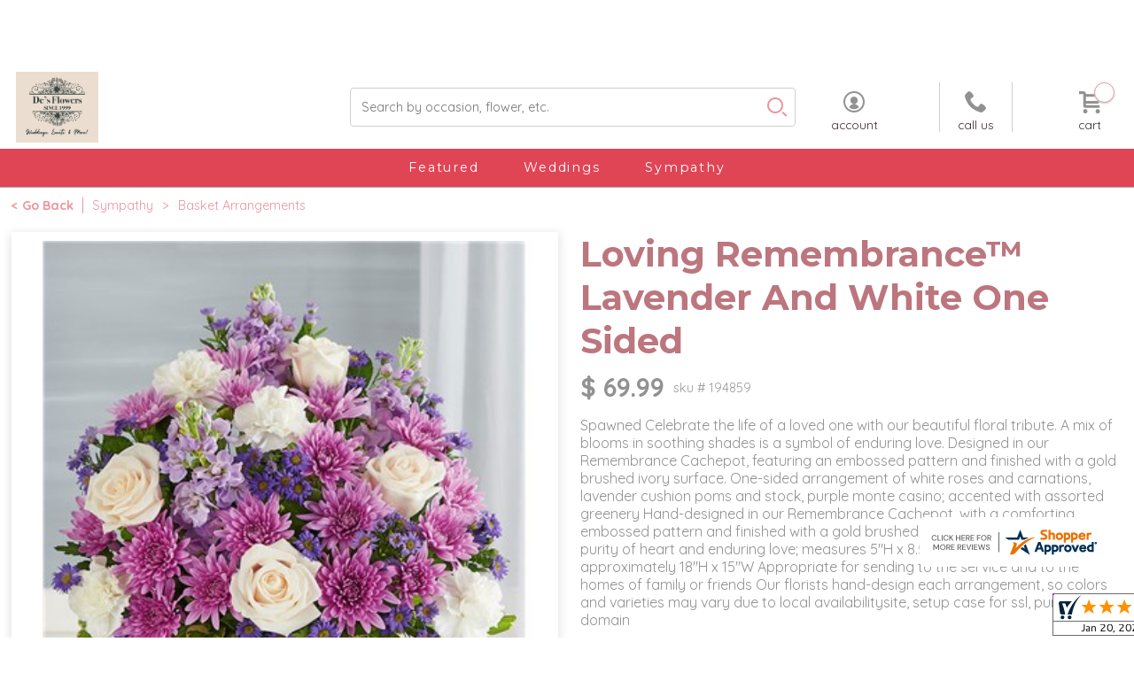

--- FILE ---
content_type: text/css
request_url: https://www.desflowers.net/FileMerge.axd?t=CSS&r=c5q6myNO3JdQ1BAXATU8f13TqyhZyD5bAltQXuDAjyV%2FO1WuZ7X0OWdXy4tSMJ8rZjzNTl4Jk155MLdntwwxZBAFbGvIkSs4JpjElZ8%2FfHoK996J0Z4llmyShPozHalD&g=544df987-7db3-423f-af88-0f65103a4934&c=1&s=zEMvzH7AW2F3ceMX4eFzGRDTe1syCUclyk3d%2BT6qJxk%3D
body_size: 73124
content:
/* *** BEGIN 
Icon Fonts (~/cms/includes/css/icon-fonts.css) *** */
@import url('https://fonts.googleapis.com/css?family=Playfair+Display:400,700|Quicksand:300,400,500');@font-face{font-family:'icomoon';src:url('/cms/fonts/icomoon.eot?vuvndv');src:url('/cms/fonts/icomoon.eot?vuvndv#iefix') format('embedded-opentype'),url('/cms/fonts/icomoon.woff?vuvndv') format('woff'),url('/cms/fonts/icomoon.ttf?vuvndv') format('truetype'),url('/cms/fonts/icomoon.svg?vuvndv#icomoon') format('svg');font-weight:normal;font-style:normal}[class^="icon-"],[class*=" icon-"]{font-family:'icomoon';speak:none;font-style:normal;font-weight:normal;font-variant:normal;text-transform:none;line-height:1;-webkit-font-smoothing:antialiased;-moz-osx-font-smoothing:grayscale}.icon-users2:before{content:"9"}.icon-pencil:before{content:"/"}.icon-images:before{content:"2"}.icon-bubbles:before{content:"6"}.icon-cart2:before{content:"3"}.icon-user3:before{content:"8"}.icon-menu:before{content:":"}.icon-twitter:before{content:";"}.icon-bubble:before{content:"7"}.icon-quill:before{content:"1"}.icon-redo:before{content:"5"}.icon-print:before{content:"4"}.icon-zoomin:before{content:"-"}.icon-edit:before{content:""}.icon-search2:before{content:"0"}.icon-close:before{content:""}.icon-mail:before{content:""}.icon-help:before{content:">"}.icon-search3:before{content:"="}.icon-arrow-right:before{content:"@"}.icon-facebook:before{content:"C"}.icon-arrow-left:before{content:"?"}.icon-arrow-left2:before{content:"A"}.icon-arrow-right2:before{content:"B"}.icon-mail2:before{content:"<"}.icon-pictures:before{content:""}.icon-cart3:before{content:""}.icon-arrow-up:before{content:""}.icon-arrow-left3:before{content:""}.icon-arrow-left32:before{content:""}.icon-search:before{content:"'"}.icon-user2:before{content:"*"}.icon-users:before{content:")"}.icon-chat-3:before{content:"("}.icon-user:before{content:"&"}.icon-flower2:before{content:"%"}.icon-candles:before{content:"$"}.icon-cart:before{content:"#"}.icon-flower:before{content:"\""}.icon-hospital:before{content:"!"}.icon-shopping-cart:before{content:""}.icon-picture:before{content:"+"}.icon-calendar:before{content:","}.icon-pinterest:before{content:"D"}.icon-phone:before{content:""}.icon-arrow-right3:before{content:""}.icon-phone-square:before{content:""}.icon-angle-left:before{content:""}.icon-angle-right:before{content:""}.icon-help2:before{content:""}.icon-search22:before{content:""}.icon-user4:before{content:""}.icon-yelp:before{content:""}.icon-linkedin:before{content:""}.icon-instagram:before{content:""}.icon-lock:before{content:""}
/* *** END 
Icon Fonts (~/cms/includes/css/icon-fonts.css) *** */
/* *** BEGIN 
Grid - Responsive (~/cms/includes/css/grid.css) *** */
.container{position:relative;margin:0 auto;padding:0;min-width:16em;max-width:60em;-webkit-transition:all .1s linear;-moz-transition:all .1s linear;-ms-transition:all .1s linear;-o-transition:all .1s linear;transition:all .1s linear;-webkit-box-sizing:border-box;-moz-box-sizing:border-box;box-sizing:border-box}.container:before,.container:after{content:" ";display:table}.container:after{clear:both}.container{*zoom:1}.container [class*="grid_"]{padding:0 10px;-webkit-transition:all .2s linear;-moz-transition:all .2s linear;-ms-transition:all .2s linear;-o-transition:all .2s linear;transition:all .2s linear;-webkit-box-sizing:border-box;-moz-box-sizing:border-box;box-sizing:border-box}.gutterless{padding:0 10px}.gutterless>[class*="grid_"]{padding:0!important}@media only screen and (min-width:16em){.container [class*="grid_"]{position:relative;float:left;width:100%;-webkit-box-sizing:border-box;-moz-box-sizing:border-box;box-sizing:border-box}[class*="grid_"] [class*="grid_"]{padding:0}.alpha{padding:0}.omega{padding:0}.s_1half>[class*="grid_"]{width:50%;padding:0 10px}.s_1half>.alpha{padding:0 10px 0 0}.s_1half>.omega{padding:0 0 0 10px}.s_showInline{display:inline!important;visibility:visible!important}.s_showBlock{display:block!important;visibility:visible!important}.s_hide{display:none!important;visibility:hidden!important}}@media only screen and (min-width:30em){[class*="grid_"] [class*="grid_"]{padding:0 10px}.alpha{padding:0}.omega{padding:0}.container .alpha{padding-left:0}.container .omega{padding-right:0}[class*="grid_"] .grid_1{width:8.333%}[class*="grid_"] .grid_2{width:16.666%}[class*="grid_"] .grid_3{width:25%}[class*="grid_"] .grid_4{width:33.333%}[class*="grid_"] .grid_5{width:41.666%}[class*="grid_"] .grid_6{width:50%}[class*="grid_"] .grid_7{width:58.333%}[class*="grid_"] .grid_8{width:66.666%}[class*="grid_"] .grid_9{width:75%}[class*="grid_"] .grid_10{width:83.333%}[class*="grid_"] .grid_11{width:91.666%}[class*="grid_"] .grid_12{width:100%}.sw_1half>[class*="grid_"]{width:50%}.sw_1half>[class*="push_"]{left:50%}.sw_1half>[class*="pull_"]{left:-50%}.sw_1half>[class*="grid_"] .alpha{padding:0 10px 0 0}.sw_1half>[class*="grid_"] .omega{padding:0 0 0 10px}.sw_1third>[class*="grid_"]{width:33.333%}.sw_1third>[class*="push_"]{left:33.333%}.sw_1third>[class*="pull_"]{left:-33.333%}.sw_1third>[class*="grid_"] .alpha{padding:0 10px 0 0}.sw_1third>[class*="grid_"] .omega{padding:0 0 0 10px}.sw_stack>[class*="grid_"]{width:100%}.sw_stack>.alpha,.sw_stack>.omega{padding:0}.sw_showInline{display:inline!important;visibility:visible!important}.sw_showBlock{display:block!important;visibility:visible!important}.sw_hide{display:none!important;visibility:hidden!important}}@media only screen and (min-width:48em){[class*="grid_"] [class*="grid_"]{padding:0 10px}.container .alpha{padding-left:0}.container .omega{padding-right:0}.container .grid_1{width:8.333%}.container .grid_2{width:16.666%}.container .grid_3{width:25%}.container .grid_4{width:33.333%}.container .grid_5{width:41.666%}.container .grid_6{width:50%}.container .grid_7{width:58.333%}.container .grid_8{width:66.666%}.container .grid_9{width:75%}.container .grid_10{width:83.333%}.container .grid_11{width:91.666%}.container .grid_12{width:100%}.container .push_1{left:8.333%}.container .push_2{left:16.666%}.container .push_3{left:25%}.container .push_4{left:33.333%}.container .push_5{left:41.666%}.container .push_6{left:50%}.container .push_7{left:58.333%}.container .push_8{left:66.666%}.container .push_9{left:75%}.container .push_10{left:83.333%}.container .push_11{left:91.666%}.container .push_12{left:100%}.container .pull_1{left:-8.333%}.container .pull_2{left:-16.666%}.container .pull_3{left:-25%}.container .pull_4{left:-33.333%}.container .pull_5{left:-41.666%}.container .pull_6{left:-50%}.container .pull_7{left:-58.333%}.container .pull_8{left:-66.666%}.container .pull_9{left:-75%}.container .pull_10{left:-83.333%}.container .pull_11{left:-91.666%}.container .pull_12{left:-100%}.container .prefix_1{margin-left:8.333%}.container .prefix_2{margin-left:16.666%}.container .prefix_3{margin-left:25%}.container .prefix_4{margin-left:33.333%}.container .prefix_5{margin-left:41.666%}.container .prefix_6{margin-left:50%}.container .prefix_7{margin-left:56.333%}.container .prefix_8{margin-left:66.666%}.container .prefix_9{margin-left:75%}.container .prefix_10{margin-left:83.333%}.container .prefix_11{margin-left:91.666%}.container .prefix_12{margin-left:100%}.container .suffix_1{margin-right:8.333%}.container .suffix_2{margin-right:16.666%}.container .suffix_3{margin-right:25%}.container .suffix_4{margin-right:33.333%}.container .suffix_5{margin-right:41.666%}.container .suffix_6{margin-right:50%}.container .suffix_7{margin-right:58.333%}.container .suffix_8{margin-right:66.666%}.container .suffix_9{margin-right:75%}.container .suffix_10{margin-right:83.333%}.container .suffix_11{margin-right:91.666%}.container .suffix_12{margin-right:100%}}@media only screen and (min-width:48em)and (max-width:59.938em){.m_1half>[class*="grid_"]{width:50%}.m_1half>[class*="push_"]{left:50%}.m_1half>[class*="pull_"]{left:-50%}.m_1half>[class*="prefix_"]{margin-left:0}.m_1half>[class*="suffix_"]{margin-right:0}.m_1third>[class*="grid_"]{width:33.333%}.m_1third>[class*="push_"]{left:33.333%}.m_1third>[class*="pull_"]{left:-33.333%}.m_1fourth>[class*="grid_"]{width:25%}.m_1fourth>[class*="push_"]{left:25%}.m_1fourth>[class*="pull_"]{left:-25%}.m_2thirds_left>[class*="grid_"]{width:50%}.m_2thirds_left>[class*="grid_"]:nth-child(2n){width:33.333%}.m_2thirds_left>[class*="grid_"]:nth-child(2n+1){width:66.666%}.m_2thirds_left>[class*="push_"]{left:0}.m_2thirds_left>[class*="pull_"]{left:0}.m_2thirds_left>[class*="prefix_"]{margin-left:0}.m_2thirds_left>[class*="suffix_"]{margin-right:0}.m_2thirds_right>[class*="grid_"]{width:50%}.m_2thirds_right>[class*="grid_"]:nth-child(2n){width:66.666%}.m_2thirds_right>[class*="grid_"]:nth-child(2n+1){width:33.333%}.m_2thirds_right>[class*="push_"]{left:0}.m_2thirds_right>[class*="pull_"]{left:0}.m_2thirds_right>[class*="prefix_"]{margin-left:0}.m_2thirds_right>[class*="suffix_"]{margin-right:0}.m_stack>[class*="grid_"]{width:100%}.m_stack>.alpha,.m_stack>.omega{padding:0}.m_showInline{display:inline!important;visibility:visible!important}.m_showBlock{display:block!important;visibility:visible!important}.m_hide{display:none!important;visibility:hidden!important}}@media only screen and (min-width:60em)and (max-width:71.188em){.mw_showInline{display:inline!important;visibility:visible!important}.mw_showBlock{display:block!important;visibility:visible!important}.mw_hide{display:none!important;visibility:hidden!important}}@media only screen and (min-width:72em){.l_showInline{display:inline!important;visibility:visible!important}.l_showBlock{display:block!important;visibility:visible!important}.l_hide{display:none!important;visibility:hidden!important}}
/* *** END 
Grid - Responsive (~/cms/includes/css/grid.css) *** */
/* *** BEGIN 
jQuery UI Styles (~/cms/includes/css/jquery-ui.css) *** */
/*! jQuery UI - v1.10.3 - 2013-10-14
* http://jqueryui.com
* Includes: jquery.ui.core.css, jquery.ui.resizable.css, jquery.ui.selectable.css, jquery.ui.accordion.css, jquery.ui.autocomplete.css, jquery.ui.button.css, jquery.ui.datepicker.css, jquery.ui.dialog.css, jquery.ui.menu.css, jquery.ui.progressbar.css, jquery.ui.slider.css, jquery.ui.spinner.css, jquery.ui.tabs.css, jquery.ui.tooltip.css, jquery.ui.theme.css
* To view and modify this theme, visit http://jqueryui.com/themeroller/?ffDefault=Verdana%2CArial%2Csans-serif&fwDefault=normal&fsDefault=1.1em&cornerRadius=4px&bgColorHeader=cccccc&bgTextureHeader=highlight_soft&bgImgOpacityHeader=75&borderColorHeader=aaaaaa&fcHeader=222222&iconColorHeader=222222&bgColorContent=ffffff&bgTextureContent=flat&bgImgOpacityContent=75&borderColorContent=aaaaaa&fcContent=222222&iconColorContent=222222&bgColorDefault=e6e6e6&bgTextureDefault=glass&bgImgOpacityDefault=75&borderColorDefault=d3d3d3&fcDefault=555555&iconColorDefault=888888&bgColorHover=dadada&bgTextureHover=glass&bgImgOpacityHover=75&borderColorHover=999999&fcHover=212121&iconColorHover=454545&bgColorActive=ffffff&bgTextureActive=glass&bgImgOpacityActive=65&borderColorActive=aaaaaa&fcActive=212121&iconColorActive=454545&bgColorHighlight=fbf9ee&bgTextureHighlight=glass&bgImgOpacityHighlight=55&borderColorHighlight=fcefa1&fcHighlight=363636&iconColorHighlight=2e83ff&bgColorError=fef1ec&bgTextureError=glass&bgImgOpacityError=95&borderColorError=cd0a0a&fcError=cd0a0a&iconColorError=cd0a0a&bgColorOverlay=aaaaaa&bgTextureOverlay=flat&bgImgOpacityOverlay=0&opacityOverlay=30&bgColorShadow=aaaaaa&bgTextureShadow=flat&bgImgOpacityShadow=0&opacityShadow=30&thicknessShadow=8px&offsetTopShadow=-8px&offsetLeftShadow=-8px&cornerRadiusShadow=8px
* Copyright 2013 jQuery Foundation and other contributors; Licensed MIT */
.ui-helper-hidden{display:none}.ui-helper-hidden-accessible{border:0;clip:rect(0 0 0 0);height:1px;margin:-1px;overflow:hidden;padding:0;position:absolute;width:1px}.ui-helper-reset{margin:0;padding:0;border:0;outline:0;line-height:1.3;text-decoration:none;font-size:100%;list-style:none}.ui-helper-clearfix:before,.ui-helper-clearfix:after{content:"";display:table;border-collapse:collapse}.ui-helper-clearfix:after{clear:both}.ui-helper-clearfix{min-height:0}.ui-helper-zfix{width:100%;height:100%;top:0;left:0;position:absolute;opacity:0;filter:Alpha(Opacity=0)}.ui-front{z-index:100}.ui-state-disabled{cursor:default!important}.ui-icon{display:block;text-indent:-99999px;overflow:hidden;background-repeat:no-repeat}.ui-widget-overlay{position:fixed;top:0;left:0;width:100%;height:100%}.ui-resizable{position:relative}.ui-resizable-handle{position:absolute;font-size:.1px;display:block}.ui-resizable-disabled .ui-resizable-handle,.ui-resizable-autohide .ui-resizable-handle{display:none}.ui-resizable-n{cursor:n-resize;height:7px;width:100%;top:-5px;left:0}.ui-resizable-s{cursor:s-resize;height:7px;width:100%;bottom:-5px;left:0}.ui-resizable-e{cursor:e-resize;width:7px;right:-5px;top:0;height:100%}.ui-resizable-w{cursor:w-resize;width:7px;left:-5px;top:0;height:100%}.ui-resizable-se{cursor:se-resize;width:12px;height:12px;right:1px;bottom:1px}.ui-resizable-sw{cursor:sw-resize;width:9px;height:9px;left:-5px;bottom:-5px}.ui-resizable-nw{cursor:nw-resize;width:9px;height:9px;left:-5px;top:-5px}.ui-resizable-ne{cursor:ne-resize;width:9px;height:9px;right:-5px;top:-5px}.ui-selectable-helper{position:absolute;z-index:100;border:1px dotted #000}.ui-accordion .ui-accordion-header{display:block;cursor:pointer;position:relative;margin-top:2px;padding:.5em .5em .5em .7em;min-height:0}.ui-accordion .ui-accordion-icons{padding-left:2.2em}.ui-accordion .ui-accordion-noicons{padding-left:.7em}.ui-accordion .ui-accordion-icons .ui-accordion-icons{padding-left:2.2em}.ui-accordion .ui-accordion-header .ui-accordion-header-icon{position:absolute;left:.5em;top:50%;margin-top:-8px}.ui-accordion .ui-accordion-content{padding:1em 2.2em;border-top:0;overflow:auto}.ui-autocomplete{position:absolute;top:0;left:0;cursor:default}.ui-button{display:inline-block;position:relative;padding:0;line-height:normal;margin-right:.1em;cursor:pointer;vertical-align:middle;text-align:center;overflow:visible}.ui-button,.ui-button:link,.ui-button:visited,.ui-button:hover,.ui-button:active{text-decoration:none}.ui-button-icon-only{width:2.2em}button.ui-button-icon-only{width:2.4em}.ui-button-icons-only{width:3.4em}button.ui-button-icons-only{width:3.7em}.ui-button .ui-button-text{display:block;line-height:normal}.ui-button-text-only .ui-button-text{padding:.4em 1em}.ui-button-icon-only .ui-button-text,.ui-button-icons-only .ui-button-text{padding:.4em;text-indent:-9999999px}.ui-button-text-icon-primary .ui-button-text,.ui-button-text-icons .ui-button-text{padding:.4em 1em .4em 2.1em}.ui-button-text-icon-secondary .ui-button-text,.ui-button-text-icons .ui-button-text{padding:.4em 2.1em .4em 1em}.ui-button-text-icons .ui-button-text{padding-left:2.1em;padding-right:2.1em}input.ui-button{padding:.4em 1em}.ui-button-icon-only .ui-icon,.ui-button-text-icon-primary .ui-icon,.ui-button-text-icon-secondary .ui-icon,.ui-button-text-icons .ui-icon,.ui-button-icons-only .ui-icon{position:absolute;top:50%;margin-top:-8px}.ui-button-icon-only .ui-icon{left:50%;margin-left:-8px}.ui-button-text-icon-primary .ui-button-icon-primary,.ui-button-text-icons .ui-button-icon-primary,.ui-button-icons-only .ui-button-icon-primary{left:.5em}.ui-button-text-icon-secondary .ui-button-icon-secondary,.ui-button-text-icons .ui-button-icon-secondary,.ui-button-icons-only .ui-button-icon-secondary{right:.5em}.ui-buttonset{margin-right:7px}.ui-buttonset .ui-button{margin-left:0;margin-right:-.3em}input.ui-button::-moz-focus-inner,button.ui-button::-moz-focus-inner{border:0;padding:0}.ui-datepicker{width:14.5em;padding:.2em .2em 0;display:none;font-family:'Open Sans',sans-serif}.ui-datepicker .ui-datepicker-header{position:relative;padding:.2em 0;background:#ccc}.ui-datepicker .ui-datepicker-prev,.ui-datepicker .ui-datepicker-next{position:absolute;top:2px;width:1.8em;height:1.8em;-webkit-transition:none;-moz-transition:none;-o-transition:none;transition:none}.ui-datepicker .ui-datepicker-prev-hover,.ui-datepicker .ui-datepicker-next-hover{top:1px}.ui-datepicker .ui-datepicker-prev{left:2px}.ui-datepicker .ui-datepicker-next{right:2px}.ui-datepicker .ui-datepicker-prev-hover{left:1px}.ui-datepicker .ui-datepicker-next-hover{right:1px}.ui-datepicker .ui-datepicker-prev span,.ui-datepicker .ui-datepicker-next span{display:block;position:absolute;left:50%;margin-left:-8px;top:50%;margin-top:-8px}.ui-datepicker .ui-datepicker-title{margin:0 2.3em;line-height:1.8em;text-align:center;color:#000;background:#ccc;text-transform:capitalize}.ui-datepicker .ui-datepicker-title select{font-size:1em;margin:1px 0}.ui-datepicker select.ui-datepicker-month-year{width:100%}.ui-datepicker select.ui-datepicker-month,.ui-datepicker select.ui-datepicker-year{width:49%}.ui-datepicker table{width:100%;font-size:.9em;border-collapse:collapse;margin:0 0 .4em}.ui-datepicker th{padding:.7em .3em;text-align:center;font-weight:bold;border:0}.ui-datepicker td{border:0;padding:1px}.ui-datepicker td span,.ui-datepicker td a{display:block;padding:.3em;text-align:right;text-decoration:none}.ui-datepicker .ui-datepicker-buttonpane{background-image:none;margin:.7em 0 0 0;padding:0 .2em;border-left:0;border-right:0;border-bottom:0}.ui-datepicker .ui-datepicker-buttonpane button{float:right;margin:.5em .2em .4em;cursor:pointer;padding:.2em .6em .3em .6em;width:auto;overflow:visible}.ui-datepicker .ui-datepicker-buttonpane button.ui-datepicker-current{float:left}.ui-datepicker.ui-datepicker-multi{width:auto}.ui-datepicker-multi .ui-datepicker-group{float:left}.ui-datepicker-multi .ui-datepicker-group table{width:95%;margin:0 auto .4em}.ui-datepicker-multi-2 .ui-datepicker-group{width:50%}.ui-datepicker-multi-3 .ui-datepicker-group{width:33.3%}.ui-datepicker-multi-4 .ui-datepicker-group{width:25%}.ui-datepicker-multi .ui-datepicker-group-last .ui-datepicker-header,.ui-datepicker-multi .ui-datepicker-group-middle .ui-datepicker-header{border-left-width:0}.ui-datepicker-multi .ui-datepicker-buttonpane{clear:left}.ui-datepicker-row-break{clear:both;width:100%;font-size:0}.ui-datepicker-rtl{direction:rtl}.ui-datepicker-rtl .ui-datepicker-prev{right:2px;left:auto}.ui-datepicker-rtl .ui-datepicker-next{left:2px;right:auto}.ui-datepicker-rtl .ui-datepicker-prev:hover{right:1px;left:auto}.ui-datepicker-rtl .ui-datepicker-next:hover{left:1px;right:auto}.ui-datepicker-rtl .ui-datepicker-buttonpane{clear:right}.ui-datepicker-rtl .ui-datepicker-buttonpane button{float:left}.ui-datepicker-rtl .ui-datepicker-buttonpane button.ui-datepicker-current,.ui-datepicker-rtl .ui-datepicker-group{float:right}.ui-datepicker-rtl .ui-datepicker-group-last .ui-datepicker-header,.ui-datepicker-rtl .ui-datepicker-group-middle .ui-datepicker-header{border-right-width:0;border-left-width:1px}.ui-dialog{position:absolute;top:0;left:0;padding:0 0 .2em;outline:0;z-index:1000}.ui-dialog .ui-dialog-titlebar{padding:.6em 1em;position:relative;border-bottom-right-radius:0;border-bottom-left-radius:0}.ui-dialog .ui-dialog-title{float:left;margin:.1em 0;white-space:nowrap;width:90%;overflow:hidden;text-overflow:ellipsis}.ui-dialog .ui-dialog-titlebar-close{position:absolute;right:.3em;top:50%;width:21px;margin:-10px 0 0 0;padding:1px;height:20px}.ui-dialog .ui-dialog-content{position:relative;border:0;padding:.5em 1em;background:none;overflow:auto}.ui-dialog .ui-dialog-buttonpane{text-align:left;border-width:1px 0 0 0;background-image:none;margin-top:.5em;padding:.3em 1em .5em .4em}.ui-dialog .ui-dialog-buttonpane .ui-dialog-buttonset{float:right}.ui-dialog .ui-dialog-buttonpane button{margin:.5em .4em .5em 0;cursor:pointer}.ui-dialog .ui-resizable-se{width:12px;height:12px;right:-5px;bottom:-5px;background-position:16px 16px}.ui-draggable .ui-dialog-titlebar{cursor:move}.ui-menu{list-style:none;padding:2px;margin:0;display:block;outline:none}.ui-menu .ui-menu{margin-top:-3px;position:absolute}.ui-menu .ui-menu-item{margin:0;padding:0;width:100%;list-style-image:url([data-uri])}.ui-menu .ui-menu-divider{margin:5px -2px 5px -2px;height:0;font-size:0;line-height:0;border-width:1px 0 0 0}.ui-menu .ui-menu-item a{text-decoration:none;display:block;padding:2px .4em;line-height:1.5;min-height:0;font-weight:normal}.ui-menu .ui-menu-item a.ui-state-focus,.ui-menu .ui-menu-item a.ui-state-active{font-weight:normal;margin:-1px}.ui-menu .ui-state-disabled{font-weight:normal;margin:.4em 0 .2em;line-height:1.5}.ui-menu .ui-state-disabled a{cursor:default}.ui-menu-icons{position:relative}.ui-menu-icons .ui-menu-item a{position:relative;padding-left:2em}.ui-menu .ui-icon{position:absolute;top:.2em;left:.2em}.ui-menu .ui-menu-icon{position:static;float:right}.ui-progressbar{height:2em;text-align:left;overflow:hidden}.ui-progressbar .ui-progressbar-value{margin:-1px;height:100%}.ui-progressbar .ui-progressbar-overlay{background:url("images/animated-overlay.gif");height:100%;filter:alpha(opacity=25);opacity:.25}.ui-progressbar-indeterminate .ui-progressbar-value{background-image:none}.ui-slider{position:relative;text-align:left}.ui-slider .ui-slider-handle{position:absolute;z-index:2;width:1.2em;height:1.2em;cursor:default}.ui-slider .ui-slider-range{position:absolute;z-index:1;font-size:.7em;display:block;border:0;background-position:0 0}.ui-slider.ui-state-disabled .ui-slider-handle,.ui-slider.ui-state-disabled .ui-slider-range{filter:inherit}.ui-slider-horizontal{height:.8em}.ui-slider-horizontal .ui-slider-handle{top:-.3em;margin-left:-.6em}.ui-slider-horizontal .ui-slider-range{top:0;height:100%}.ui-slider-horizontal .ui-slider-range-min{left:0}.ui-slider-horizontal .ui-slider-range-max{right:0}.ui-slider-vertical{width:.8em;height:100px}.ui-slider-vertical .ui-slider-handle{left:-.3em;margin-left:0;margin-bottom:-.6em}.ui-slider-vertical .ui-slider-range{left:0;width:100%}.ui-slider-vertical .ui-slider-range-min{bottom:0}.ui-slider-vertical .ui-slider-range-max{top:0}.ui-spinner{position:relative;display:inline-block;overflow:hidden;padding:0;vertical-align:middle}.ui-spinner-input{border:none;background:none;color:inherit;padding:0;margin:.2em 0;vertical-align:middle;margin-left:.4em;margin-right:22px}.ui-spinner-button{width:16px;height:50%;font-size:.5em;padding:0;margin:0;text-align:center;position:absolute;cursor:default;display:block;overflow:hidden;right:0}.ui-spinner a.ui-spinner-button{border-top:none;border-bottom:none;border-right:none}.ui-spinner .ui-icon{position:absolute;margin-top:-8px;top:50%;left:0}.ui-spinner-up{top:0}.ui-spinner-down{bottom:0}.ui-spinner .ui-icon-triangle-1-s{background-position:-65px -16px}.ui-tabs{position:relative;padding:.2em}.ui-tabs .ui-tabs-nav{margin:0;padding:.2em .2em 0}.ui-tabs .ui-tabs-nav li{list-style:none;float:left;position:relative;top:0;margin:1px .2em 0 0;border-bottom-width:0;padding:0;white-space:nowrap}.ui-tabs .ui-tabs-nav li a{float:left;padding:.5em 1em;text-decoration:none}.ui-tabs .ui-tabs-nav li.ui-tabs-active{margin-bottom:-1px;padding-bottom:1px}.ui-tabs .ui-tabs-nav li.ui-tabs-active a,.ui-tabs .ui-tabs-nav li.ui-state-disabled a,.ui-tabs .ui-tabs-nav li.ui-tabs-loading a{cursor:text}.ui-tabs .ui-tabs-nav li a,.ui-tabs-collapsible .ui-tabs-nav li.ui-tabs-active a{cursor:pointer}.ui-tabs .ui-tabs-panel{display:block;border-width:0;padding:1em 1.4em;background:none}.ui-tooltip{padding:8px;position:absolute;z-index:9999;max-width:300px;-webkit-box-shadow:0 0 5px #aaa;box-shadow:0 0 5px #aaa}body .ui-tooltip{border-width:2px}.ui-widget{}.ui-widget .ui-widget{font-size:1em}.ui-widget input,.ui-widget select,.ui-widget textarea,.ui-widget button{font-family:Verdana,Arial,sans-serif;font-size:1em}.ui-widget-content{border:0;background:#fff url(/cms/images/jqueryUI/ui-bg_flat_75_ffffff_40x100.png) 50% 50% repeat-x;color:#222}.ui-widget-content a{color:#222}.ui-widget-header{border:0;background:#ccc url(/cms/images/jqueryUI/ui-bg_highlight-soft_75_cccccc_1x100.png) 50% 50% repeat-x;color:#fff;font-weight:bold;text-transform:uppercase}.ui-widget-header a{color:#222}.ui-state-default,.ui-widget-content .ui-state-default,.ui-widget-header .ui-state-default{border:1px solid #d3d3d3;background:#e6e6e6;font-weight:bold;color:#555}.ui-state-default a,.ui-state-default a:link,.ui-state-default a:visited{color:#555;text-decoration:none}.ui-state-hover,.ui-widget-content .ui-state-hover,.ui-widget-header .ui-state-hover,.ui-state-focus,.ui-widget-content .ui-state-focus,.ui-widget-header .ui-state-focus{border:1px solid #999;background:#e6e6e6;font-weight:bold;color:#212121}.ui-state-hover a,.ui-state-hover a:hover,.ui-state-hover a:link,.ui-state-hover a:visited{color:#212121;text-decoration:none}.ui-state-active,.ui-widget-content .ui-state-active,.ui-widget-header .ui-state-active{border:1px solid #aaa;background:#fff url(/cms/images/jqueryUI/ui-bg_glass_65_ffffff_1x400.png) 50% 50% repeat-x;font-weight:normal;color:#212121}.ui-state-active a,.ui-state-active a:link,.ui-state-active a:visited{color:#212121;text-decoration:none}.ui-state-highlight,.ui-widget-content .ui-state-highlight,.ui-widget-header .ui-state-highlight{border:1px solid #fcefa1;background:#fbf9ee url(/cms/images/jqueryUI/ui-bg_glass_55_fbf9ee_1x400.png) 50% 50% repeat-x;color:#363636}.ui-state-highlight a,.ui-widget-content .ui-state-highlight a,.ui-widget-header .ui-state-highlight a{color:#363636}.ui-state-error,.ui-widget-content .ui-state-error,.ui-widget-header .ui-state-error{border:1px solid #cd0a0a;background:#fef1ec url(/cms/images/jqueryUI/ui-bg_glass_95_fef1ec_1x400.png) 50% 50% repeat-x;color:#cd0a0a}.ui-state-error a,.ui-widget-content .ui-state-error a,.ui-widget-header .ui-state-error a{color:#cd0a0a}.ui-state-error-text,.ui-widget-content .ui-state-error-text,.ui-widget-header .ui-state-error-text{color:#cd0a0a}.ui-priority-primary,.ui-widget-content .ui-priority-primary,.ui-widget-header .ui-priority-primary{font-weight:bold}.ui-priority-secondary,.ui-widget-content .ui-priority-secondary,.ui-widget-header .ui-priority-secondary{opacity:.7;filter:Alpha(Opacity=70);font-weight:normal}.ui-state-disabled,.ui-widget-content .ui-state-disabled,.ui-widget-header .ui-state-disabled{opacity:.35;filter:Alpha(Opacity=35);background-image:none}.ui-state-disabled .ui-icon{filter:Alpha(Opacity=35)}.ui-icon{width:16px;height:16px}.ui-icon,.ui-widget-content .ui-icon{background-image:url(/cms/images/jqueryUI/ui-icons_222222_256x240.png)}.ui-widget-header .ui-icon{background-image:url(/cms/images/jqueryUI/ui-icons_222222_256x240.png)}.ui-state-default .ui-icon{background-image:url(/cms/images/jqueryUI/ui-icons_888888_256x240.png)}.ui-state-hover .ui-icon,.ui-state-focus .ui-icon{background-image:url(/cms/images/jqueryUI/ui-icons_454545_256x240.png)}.ui-state-active .ui-icon{background-image:url(/cms/images/jqueryUI/ui-icons_454545_256x240.png)}.ui-state-highlight .ui-icon{background-image:url(/cms/images/jqueryUI/ui-icons_2e83ff_256x240.png)}.ui-state-error .ui-icon,.ui-state-error-text .ui-icon{background-image:url(/cms/images/jqueryUI/ui-icons_cd0a0a_256x240.png)}.ui-icon-blank{background-position:16px 16px}.ui-icon-carat-1-n{background-position:0 0}.ui-icon-carat-1-ne{background-position:-16px 0}.ui-icon-carat-1-e{background-position:-32px 0}.ui-icon-carat-1-se{background-position:-48px 0}.ui-icon-carat-1-s{background-position:-64px 0}.ui-icon-carat-1-sw{background-position:-80px 0}.ui-icon-carat-1-w{background-position:-96px 0}.ui-icon-carat-1-nw{background-position:-112px 0}.ui-icon-carat-2-n-s{background-position:-128px 0}.ui-icon-carat-2-e-w{background-position:-144px 0}.ui-icon-triangle-1-n{background-position:0 -16px}.ui-icon-triangle-1-ne{background-position:-16px -16px}.ui-icon-triangle-1-e{background-position:-32px -16px}.ui-icon-triangle-1-se{background-position:-48px -16px}.ui-icon-triangle-1-s{background-position:-64px -16px}.ui-icon-triangle-1-sw{background-position:-80px -16px}.ui-icon-triangle-1-w{background-position:-96px -16px}.ui-icon-triangle-1-nw{background-position:-112px -16px}.ui-icon-triangle-2-n-s{background-position:-128px -16px}.ui-icon-triangle-2-e-w{background-position:-144px -16px}.ui-icon-arrow-1-n{background-position:0 -32px}.ui-icon-arrow-1-ne{background-position:-16px -32px}.ui-icon-arrow-1-e{background-position:-32px -32px}.ui-icon-arrow-1-se{background-position:-48px -32px}.ui-icon-arrow-1-s{background-position:-64px -32px}.ui-icon-arrow-1-sw{background-position:-80px -32px}.ui-icon-arrow-1-w{background-position:-96px -32px}.ui-icon-arrow-1-nw{background-position:-112px -32px}.ui-icon-arrow-2-n-s{background-position:-128px -32px}.ui-icon-arrow-2-ne-sw{background-position:-144px -32px}.ui-icon-arrow-2-e-w{background-position:-160px -32px}.ui-icon-arrow-2-se-nw{background-position:-176px -32px}.ui-icon-arrowstop-1-n{background-position:-192px -32px}.ui-icon-arrowstop-1-e{background-position:-208px -32px}.ui-icon-arrowstop-1-s{background-position:-224px -32px}.ui-icon-arrowstop-1-w{background-position:-240px -32px}.ui-icon-arrowthick-1-n{background-position:0 -48px}.ui-icon-arrowthick-1-ne{background-position:-16px -48px}.ui-icon-arrowthick-1-e{background-position:-32px -48px}.ui-icon-arrowthick-1-se{background-position:-48px -48px}.ui-icon-arrowthick-1-s{background-position:-64px -48px}.ui-icon-arrowthick-1-sw{background-position:-80px -48px}.ui-icon-arrowthick-1-w{background-position:-96px -48px}.ui-icon-arrowthick-1-nw{background-position:-112px -48px}.ui-icon-arrowthick-2-n-s{background-position:-128px -48px}.ui-icon-arrowthick-2-ne-sw{background-position:-144px -48px}.ui-icon-arrowthick-2-e-w{background-position:-160px -48px}.ui-icon-arrowthick-2-se-nw{background-position:-176px -48px}.ui-icon-arrowthickstop-1-n{background-position:-192px -48px}.ui-icon-arrowthickstop-1-e{background-position:-208px -48px}.ui-icon-arrowthickstop-1-s{background-position:-224px -48px}.ui-icon-arrowthickstop-1-w{background-position:-240px -48px}.ui-icon-arrowreturnthick-1-w{background-position:0 -64px}.ui-icon-arrowreturnthick-1-n{background-position:-16px -64px}.ui-icon-arrowreturnthick-1-e{background-position:-32px -64px}.ui-icon-arrowreturnthick-1-s{background-position:-48px -64px}.ui-icon-arrowreturn-1-w{background-position:-64px -64px}.ui-icon-arrowreturn-1-n{background-position:-80px -64px}.ui-icon-arrowreturn-1-e{background-position:-96px -64px}.ui-icon-arrowreturn-1-s{background-position:-112px -64px}.ui-icon-arrowrefresh-1-w{background-position:-128px -64px}.ui-icon-arrowrefresh-1-n{background-position:-144px -64px}.ui-icon-arrowrefresh-1-e{background-position:-160px -64px}.ui-icon-arrowrefresh-1-s{background-position:-176px -64px}.ui-icon-arrow-4{background-position:0 -80px}.ui-icon-arrow-4-diag{background-position:-16px -80px}.ui-icon-extlink{background-position:-32px -80px}.ui-icon-newwin{background-position:-48px -80px}.ui-icon-refresh{background-position:-64px -80px}.ui-icon-shuffle{background-position:-80px -80px}.ui-icon-transfer-e-w{background-position:-96px -80px}.ui-icon-transferthick-e-w{background-position:-112px -80px}.ui-icon-folder-collapsed{background-position:0 -96px}.ui-icon-folder-open{background-position:-16px -96px}.ui-icon-document{background-position:-32px -96px}.ui-icon-document-b{background-position:-48px -96px}.ui-icon-note{background-position:-64px -96px}.ui-icon-mail-closed{background-position:-80px -96px}.ui-icon-mail-open{background-position:-96px -96px}.ui-icon-suitcase{background-position:-112px -96px}.ui-icon-comment{background-position:-128px -96px}.ui-icon-person{background-position:-144px -96px}.ui-icon-print{background-position:-160px -96px}.ui-icon-trash{background-position:-176px -96px}.ui-icon-locked{background-position:-192px -96px}.ui-icon-unlocked{background-position:-208px -96px}.ui-icon-bookmark{background-position:-224px -96px}.ui-icon-tag{background-position:-240px -96px}.ui-icon-home{background-position:0 -112px}.ui-icon-flag{background-position:-16px -112px}.ui-icon-calendar{background-position:-32px -112px}.ui-icon-cart{background-position:-48px -112px}.ui-icon-pencil{background-position:-64px -112px}.ui-icon-clock{background-position:-80px -112px}.ui-icon-disk{background-position:-96px -112px}.ui-icon-calculator{background-position:-112px -112px}.ui-icon-zoomin{background-position:-128px -112px}.ui-icon-zoomout{background-position:-144px -112px}.ui-icon-search{background-position:-160px -112px}.ui-icon-wrench{background-position:-176px -112px}.ui-icon-gear{background-position:-192px -112px}.ui-icon-heart{background-position:-208px -112px}.ui-icon-star{background-position:-224px -112px}.ui-icon-link{background-position:-240px -112px}.ui-icon-cancel{background-position:0 -128px}.ui-icon-plus{background-position:-16px -128px}.ui-icon-plusthick{background-position:-32px -128px}.ui-icon-minus{background-position:-48px -128px}.ui-icon-minusthick{background-position:-64px -128px}.ui-icon-close{background-position:-80px -128px}.ui-icon-closethick{background-position:-96px -128px}.ui-icon-key{background-position:-112px -128px}.ui-icon-lightbulb{background-position:-128px -128px}.ui-icon-scissors{background-position:-144px -128px}.ui-icon-clipboard{background-position:-160px -128px}.ui-icon-copy{background-position:-176px -128px}.ui-icon-contact{background-position:-192px -128px}.ui-icon-image{background-position:-208px -128px}.ui-icon-video{background-position:-224px -128px}.ui-icon-script{background-position:-240px -128px}.ui-icon-alert{background-position:0 -144px}.ui-icon-info{background-position:-16px -144px}.ui-icon-notice{background-position:-32px -144px}.ui-icon-help{background-position:-48px -144px}.ui-icon-check{background-position:-64px -144px}.ui-icon-bullet{background-position:-80px -144px}.ui-icon-radio-on{background-position:-96px -144px}.ui-icon-radio-off{background-position:-112px -144px}.ui-icon-pin-w{background-position:-128px -144px}.ui-icon-pin-s{background-position:-144px -144px}.ui-icon-play{background-position:0 -160px}.ui-icon-pause{background-position:-16px -160px}.ui-icon-seek-next{background-position:-32px -160px}.ui-icon-seek-prev{background-position:-48px -160px}.ui-icon-seek-end{background-position:-64px -160px}.ui-icon-seek-start{background-position:-80px -160px}.ui-icon-seek-first{background-position:-80px -160px}.ui-icon-stop{background-position:-96px -160px}.ui-icon-eject{background-position:-112px -160px}.ui-icon-volume-off{background-position:-128px -160px}.ui-icon-volume-on{background-position:-144px -160px}.ui-icon-power{background-position:0 -176px}.ui-icon-signal-diag{background-position:-16px -176px}.ui-icon-signal{background-position:-32px -176px}.ui-icon-battery-0{background-position:-48px -176px}.ui-icon-battery-1{background-position:-64px -176px}.ui-icon-battery-2{background-position:-80px -176px}.ui-icon-battery-3{background-position:-96px -176px}.ui-icon-circle-plus{background-position:0 -192px}.ui-icon-circle-minus{background-position:-16px -192px}.ui-icon-circle-close{background-position:-32px -192px}.ui-icon-circle-triangle-e{background-position:-48px -192px}.ui-icon-circle-triangle-s{background-position:-64px -192px}.ui-icon-circle-triangle-w{background-position:-80px -192px}.ui-icon-circle-triangle-n{background-position:-96px -192px}.ui-icon-circle-arrow-e{background-position:-112px -192px}.ui-icon-circle-arrow-s{background-position:-128px -192px}.ui-icon-circle-arrow-w{background-position:-144px -192px}.ui-icon-circle-arrow-n{background-position:-160px -192px}.ui-icon-circle-zoomin{background-position:-176px -192px}.ui-icon-circle-zoomout{background-position:-192px -192px}.ui-icon-circle-check{background-position:-208px -192px}.ui-icon-circlesmall-plus{background-position:0 -208px}.ui-icon-circlesmall-minus{background-position:-16px -208px}.ui-icon-circlesmall-close{background-position:-32px -208px}.ui-icon-squaresmall-plus{background-position:-48px -208px}.ui-icon-squaresmall-minus{background-position:-64px -208px}.ui-icon-squaresmall-close{background-position:-80px -208px}.ui-icon-grip-dotted-vertical{background-position:0 -224px}.ui-icon-grip-dotted-horizontal{background-position:-16px -224px}.ui-icon-grip-solid-vertical{background-position:-32px -224px}.ui-icon-grip-solid-horizontal{background-position:-48px -224px}.ui-icon-gripsmall-diagonal-se{background-position:-64px -224px}.ui-icon-grip-diagonal-se{background-position:-80px -224px}.ui-corner-all,.ui-corner-top,.ui-corner-left,.ui-corner-tl{border-top-left-radius:4px}.ui-corner-all,.ui-corner-top,.ui-corner-right,.ui-corner-tr{border-top-right-radius:4px}.ui-corner-all,.ui-corner-bottom,.ui-corner-left,.ui-corner-bl{border-bottom-left-radius:4px}.ui-corner-all,.ui-corner-bottom,.ui-corner-right,.ui-corner-br{border-bottom-right-radius:4px}.ui-widget-overlay{background:#aaa url(/cms/images/jqueryUI/ui-bg_flat_0_aaaaaa_40x100.png) 50% 50% repeat-x;opacity:.3;filter:Alpha(Opacity=30)}.ui-widget-shadow{margin:-8px 0 0 -8px;padding:8px;background:#aaa url(/cms/images/jqueryUI/ui-bg_flat_0_aaaaaa_40x100.png) 50% 50% repeat-x;opacity:.3;filter:Alpha(Opacity=30);border-radius:8px}.ui-dialog .ui-dialog-titlebar-close{text-indent:-999em}.ui-dialog .ui-dialog-buttonpane button{padding:6px 15px}
/* *** END 
jQuery UI Styles (~/cms/includes/css/jquery-ui.css) *** */
/* *** BEGIN 
Navigation (~/cms/includes/css/navigation.css) *** */
ul.sf-menu:after{content:".";display:block;height:0;clear:both;visibility:hidden;font-size:0}ul.sf-menu{display:inline-block}ul.sf-menu{display:block;-height:1px}ul.sf-menu,ul.sf-menu *{margin:0;padding:0;list-style:none}/*[clearfix]*/ul.sf-menu{margin-left:auto;margin-right:auto;position:relative;left:0;top:0}ul.sf-menu{line-height:1}ul.sf-menu li{float:left;position:relative;margin-right:10px}ul.sf-menu ul li{width:100%}ul.sf-menu a{display:block;position:relative;padding:.3em 20px;text-decoration:none;color:#000;border:1px solid #888;line-height:2em;background:#ccc;font-size:1em}ul.sf-menu ul li a{margin-right:0;line-height:1em}ul.sf-menu li ul{position:absolute;top:0;display:none;padding:3px;visibility:hidden;top:2.3em;width:10em;left:0;background:#fff;border:1px solid #ccc}ul.sf-menu li:hover ul,ul.sf-menu li.sfHover ul{visibility:visible;display:inline-block;z-index:99}ul.sf-menu li ul li{padding:3px 0;border-bottom:1px solid #ccc}ul.sf-menu li:hover ul ul,ul.sf-menu li.sfHover ul ul{top:-999em}ul.sf-menu li ul li ul{left:10em;display:none;visibility:hidden;top:0;left:10em;top:0}ul.sf-menu li ul li:hover>ul,ul.sf-menu li ul li.sfHover>ul{top:0}ul.sf-menu li ul li ul li ul{top:-999em}ul.sf-menu li ul li ul li ul{left:10em}ul.sf-menu li ul li ul li:hover ul,ul.sf-menu li ul li ul li.sfHover ul{top:0}.sf-menu li:hover,.sf-menu li.sfHover,.sf-menu a:focus,.sf-menu a:hover,.sf-menu a:active{outline:0}.sf-menu a.sf-with-ul{padding-right:2.25em;min-width:1px}.sf-sub-indicator{position:absolute;display:block;right:.6em;top:.75em;width:16px;height:16px;overflow:hidden}.sf-sub-indicator:after{position:absolute;right:0;top:0;font-family:'icomoon';speak:none;content:"▾";font-style:normal;font-weight:normal;font-variant:normal;text-transform:none;line-height:1;-webkit-font-smoothing:antialiased}.sf-menu li.sfHover .sf-sub-indicator{}ul.sf-menu li.sfHover ul li .sf-sub-indicator{top:.5em;background-position:0 0}.sf-menu li.sfHover li.sfHover .sf-sub-indicator{background-position:-10px 0}.sf-menu ul .sf-sub-indicator{background-position:-10px 0}.mainNav{margin-bottom:10px;padding:3px 0}.mainNav .sf-menu a{background:none;border:0}.mainNav .sf-menu li a:hover,.mainNav .sf-menu li.sfHover>a{background-color:#ccc}.mainNav{}.mainNav .navMenu{}.mainNav ::-moz-selection{background:transparent;text-shadow:none}.mainNav ::selection{background:transparent;text-shadow:none}.menuLink{position:absolute;top:0;left:10px;margin:0 0 0 auto;cursor:pointer;z-index:1000;color:#fff;font-size:2em}.menuLink label{display:none}.menuLink .activeBG{position:absolute;width:60px;height:60px;left:-13px;top:-12px;background:#333;-webkit-border-radius:0 4px 4px 0;border-radius:0 4px 4px 0;display:none}.mainNav .navMenu{padding-top:20px}.navMenu ul{margin:0;padding:0;list-style:none;display:none;position:absolute;top:100%}.navMenu>ul{border-top:}.navMenu ul .active>ul{display:block}.navMenu ul a{display:block;position:relative;padding:0;font-size:1.25em;text-decoration:none;-webkit-transition:all .2s ease-out;-moz-transition:all .2s ease-out;-o-transition:all .2s ease-out;transition:all .2s ease-out}.navMenu>ul>li:first-child>a{padding-left:0}.navMenu ul .active .subMenu .menuText,.navMenu ul a.hasSub:hover .menuText:after,.navMenu ul a.hasSub:focus .menuText:after,.navMenu ul .clicked a.hasSub .menuText:after{border-top-color:#fff}.navMenu ul li ul .subMenuInner{border-top:1px dashed #fff;border-bottom:1px dashed #fff}.navMenu ul .active .subMenu>a{}.navMenu ul li a:hover,.navMenu ul li a:focus,.navMenu ul li .subMenu>a:hover,.navMenu ul li .subMenu>a:focus,.navMenu ul .clicked>a,.navMenu ul .clicked .subMenu>a{outline:0;text-decoration:none}.navMenu ul ul{border:0;display:none;position:static;margin:0}.navMenu ul ul li{border:none;padding:5px}.navMenu li.last{border-right:0}.navMenu ul ul li:first-child{border-top:0}.navMenu ul ul a{border:0;text-transform:initial;padding:10px 40px;color:#fff}.navMenu ul ul a:after,.navMenu ul ul a:before{border:none}.navMenu ul ul a.hasSub{position:relative}.navMenu ul li ul .subMenuInner{border-top:0;border-bottom:0}.navMenu ul ul a{margin:0;padding:0;font-size:1em}.navMenu ul ul a.hasSub:after{content:" ";display:inline-block;border:5px solid transparent;border-top:5px solid #444;margin-left:10px;vertical-align:middle;line-height:1}.navMenu ul ul a.hasSub:hover:after,.navMenu ul ul a.hasSub:focus:after,.navMenu ul ul .clicked>a.hasSub:after{border-top-color:#fff}.navMenu ul ul a:hover,.mainNav ul ul a:focus,.mainNav ul ul .clicked>a{text-decoration:underline}.navMenu ul ul ul{background:#fff}.navMenu ul ul ul a:hover,.mainNav ul ul ul a:focus,.mainNav ul ul ul .clicked>a{color:#333;background:#eee}.navMenu li{display:block;padding:10px}@media screen and (min-width:48em){.menuLink{display:none}.navigationWrpr{margin-top:40px;float:right;position:static;min-height:50px!important;box-shadow:none}.search-toggle{width:21px;height:21px;cursor:pointer;float:right;display:inline}.search-icon{background:url(/cms/images/layout/search-icon.png) no-repeat 100% 75%;padding:0 0 20px 20px}.search-toggle .active{background:url(/cms/images/layout/search-icon-hover.png) no-repeat 100% 75%}.mainNav{padding:10px 0 0 10px;float:left;display:block}.menuLink{display:none}.mainNav .navMenu{position:static;padding:0;display:block}.navMenu>ul.menu{display:table;border:0;background:transparent;position:static}.navMenu>ul>li{display:table-cell;vertical-align:middle;border:none}.navMenu>ul>li .subMenu{}.navMenu>ul>li .subMenu>a{display:table;width:100%;text-decoration:none}.navMenu ul li a:after,.navMenu ul li a:before{border:none}.navMenu ul li{padding:0 11px;border-right:1px dashed #dae0e5}.navMenu>ul>li:first-child{padding-left:0}.navMenu ul li.firstnavitemli .subMenu{padding-left:0}.navMenu>ul>li .subMenu>a .menuText{display:table-cell;vertical-align:middle;padding:0 0 5px 0;border-bottom:3px solid transparent}.navMenu ul ul li{float:left;width:25%}.mainNav ul ul a{color:#fff;font-size:1em;font-weight:normal;padding:2px 35px}.navMenu ul ul a.hasSub{position:relative}.navMenu ul .active .subMenu .menuText:after,.navMenu ul a.hasSub:hover .menuText:after,.navMenu ul a.hasSub:focus .menuText:after,.navMenu ul .clicked a.hasSub .menuText:after,.navMenu ul ul a.hasSub:hover:after,.navMenu ul ul a.hasSub:focus:after,.navMenu ul ul .clicked>a.hasSub:after{border-top-color:transparent}.navMenu>ul>li ul{position:absolute;z-index:900;top:100%;left:0;min-width:100%;padding:10px 0;margin-top:10px;box-shadow:0 5px 10px -2px #888}.navMenu>ul>li ul ul{border-top:0;top:0;left:100%}.navMenu>ul>.lastnavitemli ul{left:auto;right:0}.navMenu>ul>.lastnavitemli ul ul{left:auto;right:100%}}
/* *** END 
Navigation (~/cms/includes/css/navigation.css) *** */
/* *** BEGIN 
Rail Navigation (~/cms/includes/css/rail-navigation.css) *** */
.railNavHeading{margin:0 0 10px 0;border:0;padding-left:20px;font-size:1.1em;font-weight:bold}.railNavHeading span.trigger{display:none}.railNavHeading a,.railNavHeading a:link,.railNavHeading a:visited{padding:5px 20px}.railNavHeading a:hover,.railNavHeading a:active{color:#fff;text-decoration:underline;font-weight:normal}.railNav{margin:0 0 20px 0;padding:0;font-weight:bold;list-style-type:none;font-family:inherit}ul.railNav li{padding:0}ul.railNav a,ul.railNav a:link,ul.railNav a:visited{font-weight:normal;text-decoration:none;font-family:inherit;border:0;position:relative;padding:3px 17px;display:block;color:#000;font-size:20px}ul.railNav a:hover,ul.railNav a:active{text-decoration:underline}ul.railNav a.active,ul.railNav a.active:link,ul.railNav a.active:visited{font-weight:bold}ul.railNav ul{margin:4px 0 5px 10px;padding:0;list-style-type:none}ul.railNav ul li{}ul.railNav ul a,ul.railNav ul a:link,ul.railNav ul a:visited{font-size:16px}ul.railNav ul a:hover,ul.railNav ul a:active{text-decoration:underline}
/* *** END 
Rail Navigation (~/cms/includes/css/rail-navigation.css) *** */
/* *** BEGIN 
Formee (~/cms/includes/css/formee.css) *** */
.formee:after,.formee div:after,.formee ol:after,.formee ul:after,.formee li:after,.formee dl:after{content:".";display:block;clear:both;visibility:hidden;height:0;overflow:hidden}.formee{margin:0;padding:0}.formee ul{margin:0;padding:0}.formee fieldset{border:1px solid #d4d4d4;position:relative;height:100%;padding:1.2em 0;margin:0 0 4em}.formee legend{margin-left:1%;margin-right:1%;padding:.5% .5% .8%}.formee h3{margin:2em 1% .8%;padding:.5% .5% .8%}.grid-1-12,.grid-2-12,.grid-3-12,.grid-4-12,.grid-5-12,.grid-6-12,.grid-7-12,.grid-8-12,.grid-9-12,.grid-10-12,.grid-11-12,.grid-12-12{display:inline-block;float:left;margin-left:1%;margin-right:1%;padding:0 .5% 1%;height:100%;*margin-left:.8%;*margin-right:.8%;*padding:.8% .25% 1%}.grid-1-12{width:5.333%}.grid-2-12{width:13.666%}.grid-3-12{width:22%}.grid-4-12{width:30.333%}.grid-5-12{width:38.666%}.grid-6-12{width:47%}.grid-7-12{width:55.333%}.grid-8-12{width:63.666%}.grid-9-12{width:72%}.grid-10-12{width:80.333%}.grid-11-12{width:88.666%}.grid-12-12{width:97%}.formee .clear{clear:both}.formee-no-lbl{position:relative;padding-bottom:0}.formee-no-lbl input,.formee-no-lbl label,.formee-no-lbl span,.formee-no-lbl ul,.formee-no-lbl p{position:absolute;bottom:0}.formee-hidden{display:none!important;visibility:hidden!important}.formee .floatLeft{clear:none;float:left!important;margin-right:.3em!important}.formee .floatRight{clear:none;float:right!important;margin-left:.3em!important}.formee-lbl,.formee label{display:block;height:auto;margin:.2em 0 .3em}.formee .formee-txt,.formee input[type="text"],.formee input[type="search"],.formee input[type="email"],.formee input[type="url"],.formee input[type="tel"],.formee input[type="number"],.formee input[type="range"],.formee input[type="date"],.formee input[type="month"],.formee input[type="week"],.formee input[type="time"],.formee input[type="datetime"],.formee input[type="datetime-local"],.formee input[type="color"],.formee input[type="password"],.formee input[type="file"],.formee textarea,.formee select{margin-bottom:15px;vertical-align:middle;width:100%;border-style:solid;border-width:1px;box-sizing:border-box;-moz-box-sizing:border-box;-ms-box-sizing:border-box;-webkit-box-sizing:border-box;*width:99%}.formee textarea{height:10em}.formee select{}.formee-req{position:relative;top:3px}.formee-list{height:100%;list-style:none;padding:0;margin:0}.formee-list li,.formee-list li{margin:0 .6em .8em;float:left;display:inline-block;list-style:none}.formee-list input{margin-right:.2em}.formee-list-vertical{list-style:none;padding:0;margin:0}.formee-list-vertical li{float:none;display:block}.formee-small{width:30%!important;float:left;margin-right:10px;display:inline;*width:25%!important}.formee-medium{width:50%!important;float:left;margin-right:10px;display:inline;*width:45%!important}.formee fieldset{background:#fff;-moz-border-radius:3px;-webkit-border-radius:3px;border-radius:3px}.grid-1-12:hover,.grid-2-12:hover,.grid-3-12:hover,.grid-4-12:hover,.grid-5-12:hover,.grid-6-12:hover,.grid-7-12:hover,.grid-8-12:hover,.grid-9-12:hover,.grid-10-12:hover,.grid-11-12:hover,.grid-12-12:hover{}.field-button:hover{background:transparent}.formee{}.formee legend,.formee h3{font-size:3em;line-height:1.2em;letter-spacing:-.035em;color:#2b2b2b;font-weight:normal}.formee-lbl,.formee label{color:#2b2b2b;font-weight:normal;vertical-align:middle}.formee-bold{font-weight:bold!important}.formee-list .formee-lbl,.formee-list label{display:inline;height:auto;margin:.5em 0 .8em 2px;vertical-align:top!important}em.formee-req{font-weight:bold;font-style:normal;color:#390;font-size:1.2em;line-height:.85em}.formee .formee-txt,.formee input[type="text"],.formee input[type="search"],.formee input[type="email"],.formee input[type="url"],.formee input[type="tel"],.formee input[type="number"],.formee input[type="range"],.formee input[type="date"],.formee input[type="month"],.formee input[type="week"],.formee input[type="time"],.formee input[type="datetime"],.formee input[type="datetime-local"],.formee input[type="color"],.formee input[type="password"],.formee input[type="file"],.formee textarea,.formee select{border-color:#c6c6c6 #dadada #eaeaea;background:#fafafa;color:#999;font-family:inherit;-moz-border-radius:2px;-webkit-border-radius:2px;border-radius:2px;padding:6px 4px}.formee select{padding:5px 4px;border-color:#c6c6c6 #dadada #eaeaea;background:#fafafa;color:#999}.formee .formee-txt:hover,.formee input[type="text"]:hover,.formee input[type="search"]:hover,.formee input[type="email"]:hover,.formee input[type="url"]:hover,.formee input[type="tel"]:hover,.formee input[type="number"]:hover,.formee input[type="range"]:hover,.formee input[type="date"]:hover,.formee input[type="month"]:hover,.formee input[type="week"]:hover,.formee input[type="time"]:hover,.formee input[type="datetime"]:hover,.formee input[type="datetime-local"]:hover,.formee input[type="color"]:hover,.formee input[type="password"]:hover,.formee input[type="file"]:hover,.formee textarea:hover,.formee select:hover{color:#666;background:#fff none;border-color:#c6c6c6}.formee .formee-txt:focus,.formee input[type="text"]:focus,.formee input[type="search"]:focus,.formee input[type="email"]:focus,.formee input[type="url"]:focus,.formee input[type="tel"]:focus,.formee input[type="number"]:focus,.formee input[type="range"]:focus,.formee input[type="date"]:focus,.formee input[type="month"]:focus,.formee input[type="week"]:focus,.formee input[type="time"]:focus,.formee input[type="datetime"]:focus,.formee input[type="datetime-local"]:focus,.formee input[type="color"]:focus,.formee input[type="password"]:focus,.formee input[type="file"]:focus,.formee textarea:focus,.formee select:focus{color:#333;background:#fff none;border-color:#659ec9 #70aedd #a8cfec;outline:0}.formee-msg-note{display:block;margin:-10px 0 .8em;padding:0 7px 1px;font-size:.875em;color:#acacac}.formee-msg-info,.formee-msg-warning,.formee-msg-error,.formee-msg-success{display:block;height:auto;margin:0 0 15px;padding:10px 7px 5px 12px;font-size:.875em;clear:both;color:#2b2b2b;-moz-border-radius:4px;-webkit-border-radius:4px;border-radius:4px}.formee-msg-info-small,.formee-msg-warning-small,.formee-msg-error-small,.formee-msg-success-small{padding:5px 20px 0;border:1px solid #ccc;display:block;height:auto;margin:0 0 15px;clear:both;color:#2b2b2b;-moz-border-radius:4px;-webkit-border-radius:4px;border-radius:4px;font-size:.7em}.formee-msg-info ul,.formee-msg-warning ul,.formee-msg-error ul,.formee-msg-success ul{margin:0 0 10px 26px;padding:0}.formee-msg-info li,.formee-msg-warning li,.formee-msg-error li,.formee-msg-success li{list-style:none;padding:0;margin-bottom:.4%;font-size:1em;line-height:1.1em;vertical-align:top}.formee-msg-info h3,.formee-msg-warning h3,.formee-msg-error h3,.formee-msg-success h3{font-size:1.1em;line-height:1.5em;letter-spacing:-.02em;padding:0;margin:0 0 .3em 0}.formee-msg-info-small h3,.formee-msg-warning-small h3,.formee-msg-error-small h3,.formee-msg-success-small h3{font-size:1.4em;line-height:1em;letter-spacing:-.02em;padding:0;margin:0 0 .3em 0}.formee-msg-info{border-color:#bcdfef;background-color:#d1ecf7}.formee-msg-info h3{background:url(/cms/images/forms/form-ic-info.png) no-repeat 0 3px;padding-left:25px}.formee-msg-info-small{border-color:#bcdfef;background-color:#d1ecf7}.formee-msg-info-small h3{background:url(/cms/images/forms/form-ic-info-small.png) no-repeat 0 0;padding-left:25px}.formee-msg-warning{border-color:#fceb77;background-color:#fff6bf}.formee-msg-warning h3{background:url(/cms/images/forms/form-ic-warning.png) no-repeat 0 3px;padding-left:25px}.formee-msg-warning-small{border-color:#fceb77;background-color:#fff6bf}.formee-msg-warning-small h3{background:url(/cms/images/forms/form-ic-warning-small.png) no-repeat 0 0;padding-left:25px}.formee-msg-error{border-color:#f6abab;background-color:#fad0d0}.formee-msg-error h3{background:url(/cms/images/forms/form-ic-error.png) no-repeat 0 3px;padding-left:25px;font-weight:600}.formee-msg-error-small{border-color:#f6abab;background-color:#fad0d0}.formee-msg-error-small h3{background:url(/cms/images/forms/form-ic-error-small.png) no-repeat 0 0;padding-left:25px}.formee-msg-success{border-color:#d0f1a6;background-color:#e5f8ce}.formee-msg-success h3{background:url(/cms/images/forms/form-ic-success.png) no-repeat 0 3px;padding-left:25px}.formee-msg-success-small{border-color:#d0f1a6;background-color:#e5f8ce}.formee-msg-success-small h3{background:url(/cms/images/forms/form-ic-success.png) no-repeat 0 3px;padding-left:25px}.formee-msg-success strong,.formee-msg-success a{color:#62b548}.formee-msg-info strong,.formee-msg-info a{color:#11689e}.formee-msg-warning strong,.formee-msg-warning a{color:#957210}.formee-msg-error strong,.formee-msg-error a{color:#b01717}.formee-msg-error-label{color:#b01717!important}input.formee-error,select.formee-error,textarea.formee-error{border-color:#fad0d0!important;color:#b01717!important;-moz-box-shadow:0 0 3px 0 rgba(176,23,23,.4);-webkit-box-shadow:0 0 3px 0 rgba(176,23,23,.4);box-shadow:0 0 3px 0 rgba(176,23,23,.4)}label.formee-error,label.formee-red,label.formee-error em.formee-req,label.formee-red em.formee-req{font-weight:bold;font-style:normal;color:#b01717!important}label.formee-error em,em.formee-error,em.formee-red{font-weight:bold;font-style:normal;color:#b01717!important;font-size:1.2em;line-height:.85em}
/* *** END 
Formee (~/cms/includes/css/formee.css) *** */
/* *** BEGIN 
Default Styles (~/cms/includes/css/style.css) *** */
/*! normalize.css v2.0.1 | MIT License | git.io/normalize */
article,aside,details,figcaption,figure,footer,header,hgroup,nav,section,summary{display:block}audio,canvas,video{display:inline-block}audio:not([controls]){display:none;height:0}[hidden]{display:none}html{font-family:sans-serif;-webkit-text-size-adjust:100%;-ms-text-size-adjust:100%}body{margin:0}a:focus{outline:thin dotted}a:active,a:hover{outline:0}h1{font-size:2em}abbr[title]{border-bottom:1px dotted}b,strong{font-weight:bold}dfn{font-style:italic}mark{background:#ff0;color:#000}code,kbd,pre,samp{font-family:monospace,serif;font-size:1em}pre{white-space:pre;white-space:pre-wrap;word-wrap:break-word}q{quotes:"“" "”" "‘" "’"}small{font-size:80%}sub,sup{font-size:75%;line-height:0;position:relative;vertical-align:baseline}sup{top:-.5em}sub{bottom:-.25em}img{border:0}svg:not(:root){overflow:hidden}figure{margin:0}fieldset{border:1px solid silver;margin:0 2px;padding:.35em .625em .75em}legend{border:0;padding:0}button,input,select,textarea{font-family:inherit;font-size:100%;margin:0}button,input{line-height:normal}button,html input[type="button"],input[type="reset"],input[type="submit"]{-webkit-appearance:button;cursor:pointer}button[disabled],input[disabled]{cursor:default}input[type="checkbox"],input[type="radio"]{box-sizing:border-box;padding:0}input[type="search"]{-webkit-appearance:textfield;-moz-box-sizing:content-box;-webkit-box-sizing:content-box;box-sizing:content-box}input[type="search"]::-webkit-search-cancel-button,input[type="search"]::-webkit-search-decoration{-webkit-appearance:none}button::-moz-focus-inner,input::-moz-focus-inner{border:0;padding:0}textarea{overflow:auto;vertical-align:top}table{border-collapse:collapse;border-spacing:0}body{}::-moz-selection{background:#3197fc;text-shadow:none}::selection{background:#3197fc;text-shadow:none}hr{display:block;height:1px;border:0;border-top:1px solid #ccc;margin:1em 0;padding:0}img{max-width:100%!important;height:auto!important;vertical-align:middle}fieldset{border:0;margin:0;padding:0}textarea{resize:vertical}p{margin:0 0 1em 0}.ir{background-color:transparent;border:0;overflow:hidden;*text-indent:-9999px}.ir:before{content:"";display:block;width:0;height:100%}.hidden{display:none;visibility:hidden}.visuallyHidden{border:0;clip:rect(0 0 0 0);height:1px;margin:-1px;overflow:hidden;padding:0;position:absolute;width:1px}.visuallyHidden.focusable:active,.visuallyHidden.focusable:focus{clip:auto;height:auto;margin:0;overflow:visible;position:static;width:auto}.invisible{visibility:hidden}.clearfix:before,.clearfix:after{content:"";display:table}.clearfix:after{clear:both}.clearfix{zoom:1}.hide{display:none}.smallest{font-size:.8em}.smaller{font-size:.9em}.larger{font-size:1.1em}.largest{font-size:1.2em}.bold{font-weight:bold}.italic{font-style:italic!important}.strike{text-decoration:line-through!important;color:#959595}.red,.red:visited{color:red!important}.green,.green:visited{color:#390!important}.lgreen,.lgreen:visited{color:#97937d!important}.bgYellow{background:#ff0}.bgGreen{background:lime}.vtop{vertical-align:top}.center{text-align:center}.left{text-align:left}.right{text-align:right}.floatLeft{float:left}.floatRight{float:right}.imgLeft{float:left;margin-right:5px;padding:5px;border:1px solid #c4c4c4}.imgRight{float:right;margin-left:5px;padding:5px;border:1px solid #c4c4c4}.nowrap{white-space:nowrap}.borderless{border:0;border-collapse:collapse}.breakforprint{page-break-after:always}.clear{overflow:hidden;clear:both;height:0;margin:0;font-size:1px;line-height:0}.skip{position:absolute;left:-10000px;width:1px;height:1px;overflow:hidden}.important{color:red;font-weight:bold;text-transform:uppercase}.constrain{max-width:60em;margin:0 auto;position:relative}.cke_wysiwyg_frame{padding:10px}ul,ol{margin:0 0 1em}.noBullet{padding:0 0 0 1em;list-style-type:none}.noIndent{padding:0;list-style-type:none}.noIndentAlt{padding:0}.bulletSquare{list-style-type:square}.note{margin:0 7px;font-size:.95em;color:#4e4e4e}.note a,.note a:link,.note a:visited{text-decoration:underline}input[disabled=true]{background-color:#f0f0f0}textarea[disabled=true]{background-color:#f0f0f0}select[disabled=true]{background-color:#f0f0f0}input[readonly=true]{background-color:#f0f0f0}textarea[readonly=true]{background-color:#f0f0f0}select[readonly=true]{background-color:#f0f0f0}a,a:visited{text-decoration:none}a:hover,a:active,a:focus{}a:active,a:focus{outline:0}a,a:hover,a:active,a:focus,a:visited{-webkit-transition:all .2s ease-out;-moz-transition:all .2s ease-out;-o-transition:all .2s ease-out;transition:all .2s ease-out}.btnText{margin:0;padding:0;color:#6d6d6d;text-decoration:underline;border:0;background:none}.btnText:hover{color:#6d6d6d;text-decoration:none}a .text{text-decoration:none}a:hover .text,a:active .text,a:focus .text{text-decoration:none}a [class^="icon-"]{text-decoration:none}a.removeLink{color:red}ul.linkList{margin:0 0 15px 0;padding:0;list-style-type:none}ul.linkList li{margin-bottom:8px}ul.linkList a,ul.linkList a:link,ul.linkList a:visited{text-decoration:none}ul.linkList a:hover,ul.linkList a:active{text-decoration:underline}body{background:#fff;font-family:'Open Sans',sans-serif}.container{}.siteBody{min-height:300px;margin:15px 0}.siteHeader{position:relative;min-height:80px;margin-bottom:3px;z-index:1000}.siteHeader a.sitelogo,.siteHeader a.sitelogo:link,.siteHeader a.sitelogo:visited{}.siteHeader .hdrPhonenum{background-position:100% 0;background-repeat:no-repeat;bottom:12px;display:block;height:34px;position:absolute;right:12px;text-indent:-9999em;width:200px}.headerLinks{font-size:.9em;margin:0 0 10px;padding:5px 0 0;text-align:right}.headerLinks a,.headerLinks a:link,.headerLinks a:visited{margin:0 3px;text-decoration:none}.headerLinks a:hover,.headerLinks a:active{text-decoration:underline}.siteSearch{float:right;position:relative;margin:4px 10px 8px 0}.siteSearch label{display:none}.siteSearch .formee .text{margin-bottom:0}.mod{position:relative}.title{position:relative;margin:0 0 1em}.titleAlt{margin:0 0 .1em;font-size:1.2em}.titleAlt2{margin:.5em 0 .1em}.title .more{position:absolute;top:0;right:0;font-size:.6em}.modContent{padding:15px}.itemList{margin:0;padding:0;list-style:none}.item{display:table;padding:1em 0;width:100%;border-top:1px solid #ccc}.item:first-child{border-top:0;padding-top:0}.item:last-child{padding-bottom:0}.item>.content{display:table-cell;width:100%;vertical-align:top}.item .contentExtra{display:table-cell;vertical-align:top}.content .title{margin:0}.itemList .content p{margin:0}.content .date{font-size:.85em}.aside{display:table-cell;padding:0 15px 0 0;text-align:center}.caption{display:block;font-size:.8em;line-height:1.2em}@media(max-width:400px){.item{display:block}.item>.content{display:block}.item>.aside{display:block}}.article>.aside{float:right;margin:1em}.meta{margin:.5em 0}.meta>div{float:left}.meta .social-tools{float:right}.filter{padding:1em;border:1px solid #eee;background:#ddd}.filter-options{float:left}.filter-actions{float:right}.paging{padding:1em}.paging-results{float:left}.paging-list{float:right}.paging-list ul{display:block;padding:0;margin:0}.paging-list li{display:block;padding:0;margin:0;border:1px solid #002b40;border-left-width:0;float:left}.paging-list li:first-child{border-left-width:1px}.paging-list li a,.paging-list li span{display:block;min-width:30px;padding:2px 5px;text-align:center}.paging-list li a{}.paging-list li span{}.paging-list li.disabled{display:none}.paging-list li.disabled+li{border-left-width:1px}.paging-list li.disabled+.all{border-left-width:0}.filters{display:block;margin:0 0 5px 0}.filters .filterList{display:block}.filters label{display:inline;margin:0 5px 0 0;font-weight:bold;font-size:.8em}.filters .sortList{float:left;display:inline;padding:3px 10px 0}.filters .sortList label{margin:0 5px 0 0}.filters select{margin-right:10px}.filters .sortList .last{border-right:0}.filters .sortItem{display:inline;margin:0;padding:2px 4px;font-size:.8em;border-right:1px solid #999}.filters .sortItem a,.filters .sortItem a:link,.filters .sortItem a:visited{padding-right:12px;text-decoration:none;background:url(/cms/images/layout/arrow_sortorder.gif) no-repeat 100% 2px}.filters .sortItem a.down,.filters .sortItem a.down:link,.filters .sortItem a.down:visited{font-weight:bold;background-position:100% -18px}.filters .sortItem a.up,.filters .sortItem a.up:link,.filters .sortItem a.up:visited{font-weight:bold;background-position:100% -38px}.pagination{float:none;text-align:right;padding-top:10px;margin-bottom:20px;padding-right:10px}.pagination .view{float:right;display:inline;padding:0 0 0 10px}.pagination .view a,.pagination .view a:link,.pagination .view a:visited{display:inline-block;text-decoration:none;padding:2px 6px}.pagination .paging{float:right;display:inline;padding:0 10px}.pagination .paging a,.pagination .paging a:link,.pagination .paging a:visited{display:inline-block;margin:0;padding:2px 4px;text-align:center;text-decoration:none}.pagination .paging .active{display:inline;margin:0 4px;text-align:center;font-weight:bold;text-decoration:none;padding:2px 6px}.pagination .paging .total{display:inline-block;padding-top:2px;color:#999}.pagination a.arrowRight,.pagination a.arrowRight:link,.pagination a.arrowRight:visited{display:inline-block;background:url(/cms/images/layout/arrow_right_gray.gif) no-repeat 50% 50%;text-indent:-9999em}.pagination a.arrowLeft,.pagination a.arrowLeft:link,.pagination a.arrowLeft:visited{float:left;display:inline;background:url(/cms/images/layout/arrow_left_gray.gif) no-repeat 50% 50%;text-indent:-9999em}.alert{overflow:hidden;border:1px solid #fe0000;margin:1em 0;padding:10px;min-height:50px;color:#fff;background-color:#feff99}.alert a{color:#fff}.bdr{border:1px solid #b8b8b8;padding:1px;background-color:#a7a496}.bdrTop{border-top:1px solid #999}.bdrRight{border-right:1px solid #999}.bdrBottom{border-bottom:1px solid #999}.bdrLeft{border-left:1px solid #999}.bdrDash{border:1px dashed #555244}.bdrDashTop{border-top:1px dashed #999}.bdrDashRight{border-right:1px dashed #999}.bdrDashBottom{border-bottom:1px dashed #999}.bdrDashLeft{border-left:1px dashed #999}.alternate{background-color:#d8d8d8}.row{background-color:#fff}.fieldlbl{padding:4px 2px 0 0;text-align:right}.field{padding-left:2px}.fieldpad{padding-bottom:2px}.fieldtext{color:#000}.fielderror{color:#c00}.fieldnorm{width:16px;height:20px}.fieldreq{width:16px;height:20px;background:transparent url(/cms/images/global/field-req.gif) no-repeat center right}span.fieldreq{padding:0 6px;background-position:center center}span.fieldnorm{padding:0 6px;background-position:center center}.fieldred{width:16px;height:20px;background:transparent url(/cms/images/global/field-error.gif) no-repeat center right}span.fieldred{padding:0 6px;background-position:center center}.toolTipWrpr{display:none;width:340px;z-index:99}.toolTipShadow{background:url(/cms/images/core/tooltipbacktop.png) no-repeat top left;padding:10px 13px 1px 13px;color:#666}.toolTopShadowBottom{background:url(/cms/images/core/tooltipbackbottom.png) no-repeat top left;width:340px;height:16px}.toolTipDate{font-size:11px;color:#999;font-weight:bold}.toolTipName{font-size:14px;color:#666;font-weight:bold;margin-bottom:14px}.genericPager{padding:10px 0}.genericPager ul{list-style-type:none;margin:0;padding:0}.genericPager li{float:left;display:block;font-size:11px;margin:0 5px 5px 0}.genericPager li a{float:left;color:#003871;padding:2px 4px;border:1px solid #ddd;text-decoration:none}.genericPager li a:hover,.genericPager li a:focus{border:1px solid #000;text-decoration:none;background:#ddd}.genericPager li.nolink{color:#fff;border:1px solid #ddd;padding:2px 4px}.genericPager li.active{color:#686868;border:1px solid #ddd;padding:2px 4px;background-color:#cfcfcf}.smartbug ul{list-style-type:none;background-color:#ccc;font-size:10px;border-left:1px solid #000;border-right:1px solid #000;border-top:1px solid #000;padding:0}.smartbug li{border-bottom:1px solid #000}.smartbug a,.smartbug a:link,.smartbug a:visited{text-decoration:none;display:block;color:#000;padding:5px}.smartbug a:hover{background-color:#999;text-decoration:underline}.siteOverlay{display:none;position:relative;width:550px;max-width:95%;min-height:1px;background-color:#fff;z-index:1000;-webkit-border-radius:5px;-moz-border-radius:5px;border-radius:5px;-webkit-box-shadow:0 0 15px #333;-moz-box-shadow:0 0 15px #333;box-shadow:0 0 15px #333}.siteOverlay .overlayBar{position:relative;padding:10px;text-align:right;border-bottom:1px solid #e6e6e6;border-top-left-radius:5px;border-top-right-radius:5px}.siteOverlay .overlayClose{display:inline-block;cursor:pointer;z-index:5;color:#fff}.siteOverlay .overlayContent{padding:15px}.breadcrumbs{padding:0 0 10px 0;font-size:.9em}.breadcrumbs a,.breadcrumbs a:visited{text-decoration:none;position:relative;padding-right:15px}.breadcrumbs a:hover,.breadcrumbs a:focus,.breadcrumbs a:active{text-decoration:underline}.breadcrumbs span{margin:0 2px;font-weight:normal}.pageToolsWrapper{float:right;display:inline;padding:5px 0 0 0;text-align:right}.pageTool{margin:0 10px 0;font-size:.938em;color:#686868;font-weight:normal;text-decoration:none;cursor:pointer}.pageToolsWrapper a{float:right;display:inline}.pageToolsWrapper a:hover,.pageToolsWrapper a:active{color:#1c4e87;text-decoration:none}.pageToolsWrapper a.bookmark,.pageToolsWrapper a.bookmark:link,.pageToolsWrapper a.bookmark:visited{padding:0 0 0 18px;margin-left:7px;background-position:0 -39px}.pageToolsWrapper a.bookmark:hover,.pageToolsWrapper a.bookmark:active{background-position:0 -119px}.emailFriendWrapper{}.emailFriendWrapper .inner{padding:10px}.emailFriendWrapper .emailFriendSender{margin:10px 0 20px;border-bottom:1px dashed #ccc}.emailFriendWrapper .emailFriendAdditional{margin:10px 0 0;padding:20px 0 0;border-top:1px dashed #ccc}@media print{*{background:transparent!important;color:#000!important;box-shadow:none!important;text-shadow:none!important}a,a:visited{text-decoration:underline}abbr[title]:after{content:" (" attr(title) ")"}.ir a:after,a[href^="javascript:"]:after,a[href^="#"]:after{content:""}pre,blockquote{border:1px solid #999;page-break-inside:avoid}thead{display:table-header-group}tr,img{page-break-inside:avoid}img{max-width:100%!important}@page{margin:.5cm}p,h2,h3{orphans:3;widows:3}h2,h3{page-break-after:avoid}.itemActions .addon,.itemActions .itemDetailsTop select,.templateB .footerLinks{display:none}}.mainStage{position:relative;overflow:hidden;width:960px;height:425px;margin:0 20px}.mainStage h1{color:#72a3d0;font:normal 14px Sone,'Arial Narrow',Arial,Helvetica,sans-serif;font-stretch:condensed;margin:0 0 .6em 0;padding:0;text-transform:lowercase;text-shadow:1px 1px 1px #fff;z-index:2}.mainStage h1 sup{font-size:.5em}.mainStage h3{color:#72a3d0;font:bold 20px 'Arial Narrow',Arial,Helvetica,sans-serif;font-stretch:condensed;margin:0 0 .6em;z-index:2}.mainStage-top{position:absolute;top:20px;border-bottom:1px dashed #bbc2c9;width:100%;padding-bottom:4px;z-index:1}.mainStage .items{width:20000em;position:absolute;clear:both}.mainStage .single{float:left;position:relative;width:960px;height:425px;margin:0;padding:0;background-repeat:no-repeat;background-position:right 0}.mainStage .single h3{font-size:60px;text-transform:uppercase;margin:80px 0 0 0;text-shadow:2px 2px 2px #abc9e4}.mainStage .single p{font-size:14px;font-weight:bold;color:#72a3d0;line-height:1.6em}.mainStage .navi{position:absolute;top:15px;right:0}.mainStage a.browse{background:url(/cms/images/slideshow/slide_arrows.png) no-repeat;display:block;width:25px;height:30px;cursor:pointer;font-size:1px;position:absolute;z-index:1000;top:0}.mainStage a.right{background-position:-25px 0;right:0}.mainStage a.right:hover{background-position:-25px -30px}.mainStage a.right:active{background-position:-25px -60px}.mainStage a.left{margin-left:0;right:35px}.mainStage a.left:hover{background-position:0 -30px}.mainStage a.left:active{background-position:0 -60px}.mainStage a.disabled{visibility:hidden!important}.btnWrapper{display:inline-block;padding:2px;text-decoration:none!important;border-radius:5px;background:#999}.btn{display:inline-block;margin:0;padding:4px 6px;font-weight:normal;color:#fff;text-align:center;text-decoration:none;cursor:pointer;overflow:visible}.btnWrapper:hover,.btnWrapper:hover .btn{}.btnAlt{}.btnAlt .btn{color:#fff;background-color:transparent;border:1px solid #fff;text-align:center;text-decoration:none;cursor:pointer}.btnAlt:hover,.btnAlt:hover .btn{}.btnLarge .btn{padding:5px 10px;font-size:1.4em}.btnFullWidth{display:block}.btnFullWidth .btn{display:block;padding-left:0;padding-right:0}.btnFullWidth input.btn{width:100%}.btnWrapper [class^="icon-"]{margin:0 3px;font-size:.7em}.iconImage{position:relative;display:inline-block;bottom:1px;width:10px;height:10px;vertical-align:middle;text-indent:-9999em;background:url(/cms/images/layout/icons_default.png) no-repeat 0 0;overflow:hidden}.iconCart{width:22px;height:22px;background-position:0 0}.iconRefresh{width:22px;height:22px;background-position:0 -27px}.iconContinueArrow{width:22px;height:16px;background-position:0 -57px}.iconCheckbox{width:18px;height:14px;background-position:-23px -112px}.iconXSquareRed{width:12px;height:12px;background-position:0 -112px}.iconSearch{width:14px;height:14px;background-position:-55px 0}.iconQuestion{width:22px;height:22px;background-position:0 -75px}.truncateLink{}.truncateLink a,.truncateLink a:link,.truncateLink a:visited{margin-left:5px}.truncateLink a.truncateMore,.truncateLink a.truncateMore:link,.truncateLink a.truncateMore:visited{}.truncateLink a.truncateLess,.truncateLink a.truncateLess:link,.truncateLink a.truncateLess:visited{}.footer{position:relative;margin-bottom:10px;padding:20px 0 0}.footerBar{margin-bottom:10px;min-height:1px;padding:10px;background-color:#ecf1f8}.ftrPhonenum{float:left;width:170px;height:28px;text-indent:-9999em;background-position:100% 0;background-repeat:no-repeat}body .footerBottom a{color:#fff;text-decoration:underline}body .footerBottom a:hover,body .footerBottom a:focus{color:#fff;text-decoration:none}.advFooter{position:relative;margin-bottom:15px;padding:0 0 5px 0}.advFooter li.callout{margin-bottom:10px}.advFooter .callout a,.advFooter .callout a:link,.advFooter .callout a:visited{font-weight:bold;font-size:1.1em;color:#6d6d6d}ul.advList{margin:0 0 10px;padding:0;list-style-type:none}ul.advList a,ul.advList a:link,ul.advList a:visited{text-decoration:none}ul.advList a:hover,ul.advList a:active{text-decoration:underline}ul.advList .listhdng{display:block;margin-bottom:8px;font-size:1.1em}ul.advList .listhdng,ul.advList .listhdng a,ul.advList .listhdng a:link,ul.advList .listhdng a:visited{font-weight:bold;color:#6d6d6d}.footerHeading{display:block;margin:0 0 2px;font-weight:bold;font-size:1.1em}.welcomeMessage{position:absolute;bottom:5px;right:0;width:50%;padding:20px;font-size:12px;background-color:#ecf1f8;border:1px solid #9baab7}.welcomeMessage .iconClose{position:absolute;top:3px;right:3px;width:13px;height:13px;background:url(/cms/images/layout/icon_x.gif) no-repeat 0 0;cursor:pointer}.subFooter{padding:10px 0}.footerLinks a{float:left;display:block;text-align:center;border-left:1px solid #eceff2;padding:0 25px}.footerLinks a,.footerLinks a:link,.footerLinks a:visited{text-decoration:none;color:#666}.footerLinks a:hover,.footerLinks a:active{text-decoration:underline}.subFooter{border-top:1px solid #e9e5e2;margin-top:10px;color:#717571}.subFooter a{float:left;margin-left:10px;font-size:.9em;display:inline-block;padding:0;color:#717571}.subFooter a:first-child{margin-left:0}.subFooter .footerLinks{display:inline-block}.copyright{margin-top:10px;color:#717571}.emailSignup{margin:0 0 15px;position:relative}.emailSignup p{margin:0 0 2px 0}.emailSignup .imgLabel{float:left;margin:5px 7px 0 0}.emailSignup .text{float:left;width:165px;margin:0 5px 0 0}.followUs{margin:0 0 10px}ul.socialFollow{margin:0;padding:0;list-style-type:none}ul.socialFollow li{display:inline-block}.tableWrapper{overflow:auto}.limitTextBox{}.limitTextBox span{display:none}.limitTextBoxBar{width:100%}.limitTextBoxBarWrpr{width:100%;border:0 solid #000;overflow:hidden;font-size:9px;color:#000;white-space:nowrap;height:5px;background-color:#fdfbbe}.limitTextBoxBarInner{width:0%;background-color:red}.limitTextBoxInputWrpr{display:table-cell;width:100%;vertical-align:top}.limitTextBoxInputWrpr textarea{box-sizing:border-box;vertical-align:top}.limitTextBoxSpellWrpr{display:table-cell;padding-left:5px;vertical-align:top}.limitTextBoxSpellWrpr img{max-width:16px!important;cursor:pointer}.newsletterContainer{position:relative;padding:20px 0;overflow:hidden;width:100%;min-height:460px}.newsletterContainer iframe{position:absolute;height:100%;width:100%;top:0;right:0;left:0}@media only screen and (min-width:11.25em)and (max-width:47.938em){.pageToolsWrapper{display:none}.filters .filterList .filterDrp{margin:10px 0}.pagination .view{float:none;display:block;padding:10px;text-align:center}}@media only screen and (min-width:48em){}#CT_Main_0_supportedPaymentsCards h3{margin:15px 0 8px 0}.cke_editable .btn{background:#efefef;color:#000;border:1px solid #000;padding:10px}
/* *** END 
Default Styles (~/cms/includes/css/style.css) *** */
/* *** BEGIN 
jQuery Rate It Styles (~/cms/includes/css/rateit.css) *** */
div.rateit{display:-moz-inline-box;display:inline-block;position:relative;-webkit-user-select:none;-khtml-user-select:none;-moz-user-select:none;-o-user-select:none;user-select:none;-webkit-touch-callout:none}div.rateit div.rateit-range{position:relative;display:-moz-inline-box;display:inline-block;background:url(/cms/images/layout/star.gif);height:16px}* html div.rateit,* html div.rateit div.rateit-range{display:inline}*+html div.rateit,*+html div.rateit div.rateit-range{display:inline}div.rateit div.rateit-hover,div.rateit div.rateit-selected{position:absolute;left:0}div.rateit div.rateit-hover-rtl,div.rateit div.rateit-selected-rtl{left:auto;right:0}div.rateit div.rateit-hover{background:url(/cms/images/layout/star.gif) left -32px}div.rateit div.rateit-hover-rtl{background-position:right -32px}div.rateit div.rateit-selected{background:url(/cms/images/layout/star.gif) left -48px}div.rateit div.rateit-selected-rtl{background-position:right -16px}div.rateit div.rateit-preset{background:url(/cms/images/layout/star.gif) left -48px}div.rateit div.rateit-preset-rtl{background:url(/cms/images/layout/star.gif) left -48px}div.rateit div.rateit-reset{background:url(/cms/images/layout/delete.gif) 0 0;width:16px;height:16px;display:-moz-inline-box;display:inline-block}div.rateit div.rateit-reset:hover{background-position:0 -16px}
/* *** END 
jQuery Rate It Styles (~/cms/includes/css/rateit.css) *** */
/* *** BEGIN 
Banners (~/cms/includes/css/banners.css) *** */
.bannerEffects .slideItem{display:block;width:100%}.bannerEffects .slideItem img{width:100%!important;height:100%!important;display:block;position:absolute!important;top:0;left:0;padding:0}.bannerEffects img:first-child{position:static;z-index:100}.bannerEffects .cycle-pager{text-align:center;width:100%;z-index:500;position:absolute;bottom:10px;overflow:hidden}.bannerEffects .cycle-pager span{display:inline-block;width:16px;height:16px;color:#ddd;font-family:arial;font-size:50px;line-height:16px;cursor:pointer}.bannerEffects .cycle-pager span.cycle-pager-active{color:#d69746}.bannerEffects .cycle-pager>*{cursor:pointer}.bannerEffects .cycle-pager-number span{width:auto;height:auto;padding:0 3px;font-size:1em}.bannerEffects .cycle-pager-image span{width:50px;height:auto;margin:0 7px;font-size:1em}.bannerEffects .cycle-pager-image span img{border:2px solid #fff}.bannerEffects .cycle-pager-image span.cycle-pager-active img{border-color:#d69746}.bannerEffects .cycle-pager-text span{width:auto;height:auto;padding:0 3px;font-size:1em}.bannerEffects .cycle-overlay{position:absolute;left:30px;top:10px;padding:0;background:transparent;z-index:101}.templateB .heroBanner{min-height:294px}.templateB .heroBanner .bannerEffects,.templateB .heroBanner .bannerEffects .slideItem{width:100%!important;height:100%!important;position:absolute!important}.templateB .heroBanner .bannerEffects .slideItem p img{width:auto!important;height:auto!important}.banner-tracking p{margin:0}
/* *** END 
Banners (~/cms/includes/css/banners.css) *** */
/* *** BEGIN 
Members CSS (~/cms/includes/css/members.css) *** */
.accountBlocks{position:relative;min-height:1px;margin:20px 0 5px 0;border:1px solid #d2d2d2;background:#fff;word-wrap:break-word}.accountBlocks .inner{padding:10px 15px 15px}.accountBlocks .blockhdng{position:relative;display:inline-block;font-size:1.125em;top:-15px;left:10px;margin:0;padding:3px 5px;background-color:#fff}.floatLeft{float:left;display:inline}.floatRight{float:right;display:inline}.multiColumn{}.multiColumn .halfColumn{float:left;display:inline;width:49%}.multiColumn .rightColumn{float:right}.accountLogin{background:url(/cms/images/global/lbl-or.gif) no-repeat center 45%}.accountLogin .halfColumn{width:46%}.accountBlocks .cartwrpr{margin:0;padding:0}.accountBlocks .multipleShips{border-bottom:0;padding:0;margin:0}.formTable{vertical-align:top}.formTable th{width:100px;padding:0 12px 7px 0;background-color:transparent;vertical-align:top;font-weight:bold}.formTable td{padding:0 0 7px 0;vertical-align:top}.formTable td td{padding:0 2px 0 0}.formTable .req{font-weight:bold}.formTable .error{font-weight:bold;color:red}.formTable .securityCode{padding:7px 5px 7px 0;border:1px solid #a8c6e0}.formTable input.text{}dl.forms{float:left;display:inline;width:100%;margin:0 0 10px 0;padding-top:5px}dl.forms dt{float:left;clear:left;width:40%;margin:0;padding:8px 12px 7px 0;text-align:left;font-weight:bold}dl.forms dt.full{width:90%;clear:both;text-align:left}dl.forms dd{float:left;width:50%;margin:0;padding:8px 5px 7px 7px}dl.forms dd.clear{padding:0;margin:0}dl.forms dd.full{width:90%;clear:both}dl.forms dd.clear{width:90%;clear:both;float:none}dl.forms dd.help{padding-top:2px}dl.forms dl{float:none;display:block;margin:0}dl.forms .req{font-weight:bold}dl.forms .error{font-weight:bold;color:red}dl.forms .optional{font-weight:normal}dl.forms label{vertical-align:top}dl.forms input.text{width:160px}dl.forms textarea{}.formRow{margin:0 0 8px 0}.formRow label{display:inline-block;margin:0 0 4px 0}.formRow input.text{width:210px;margin:0 0 7px 0}.formRow input.full{width:93%}.formRow .req,.formRow .fieldreq{padding:0 0 0 12px;background-position:0 2px}.formRow .error,.formRow .fieldred{padding:0 0 0 12px;background-position:0 2px}.forms fieldset{margin:0;border:0;padding:0}.formRow .formLabel{display:block;font-weight:normal}.formsColumn .formRow .formLabel{float:left;display:inline;width:110px;margin-right:10px}.multiCol .colWrap{float:left;display:inline}.multiCol2 .colWrap{width:48%}.multiCol .ratio35{width:34%}.multiCol .ratio40{width:39%}.multiCol .ratio60{width:59%}.multiCol .ratio65{width:64%}.accountLogin label{margin-bottom:5px}.currentAccount{margin-bottom:20px}.currentAccount .userName,.currentAccount .password,.currentAccount .saveLogin{width:216px;margin:10px auto 0 auto}.currentAccount .saveLogin{margin-bottom:15px}.currentAccount .accountDesc{float:left}.currentAccount .requiredAlertWrpr{padding-top:2px}.accountRegisterWrpr{margin-top:20px}.accountAddressWrpr{}.accountRegisterDetailsWrpr{margin-bottom:15px}.accountRegisterAddressWrpr{margin-bottom:15px}.accountRegisterNewsletterWrpr{}.accountRegisterNewsletterWrpr .emailFormat{padding-left:13px;padding-top:5px;margin-bottom:10px}.accountRegisterNewsletterWrpr .emailFormat label{margin-right:8px}.accountRegisterNewsletterWrpr .lists table{margin-left:6px}.accountRegisterNewsletterWrpr .salesUpdates{margin-bottom:15px}.accountLandingDetailsWrpr{margin-bottom:15px}.accountLandingDetailsWrpr .formRow .formLabel{}.membersNewsletterRegWrpr .emailFormat{padding-left:12px;padding-top:5px}.membersNewsletterRegWrpr .lists{padding-left:10px;padding-top:5px;padding-bottom:5px}.membersNewsletterRegWrpr .lists table{padding-left:0;margin-left:-3px}.membersNewsletterRegWrpr .formRow{margin-bottom:15px}.membershipToolTipWrpr{display:none;width:240px;left:745px!important;z-index:1000;color:#333;text-transform:none}.membershipToolTipShadow{background:url(/cms/images/core/memberTooltipbacktop.png) no-repeat top left;padding:10px 13px 1px 13px}.membershipToolTopShadowBottom{background:url(/cms/images/core/memberTooltipbackbottom.png) no-repeat top left;width:240px;height:16px}.membershipToolTipWrpr h5{font-size:14px;margin-bottom:6px}.membershipToolTipDate{font-size:11px;font-weight:bold}.membershipToolTipName{font-size:14px;font-weight:bold;margin-bottom:14px}.membershipToolLeftRailWrpr{float:left;width:69px;padding-right:5px;display:none}.membershipToolLeftRailWrpr img{border:1px solid #000;margin-bottom:5px}.membershipToolRightRailWrpr{}.membershipToolRightRailWrpr .welcome{margin-bottom:5px}.membershipToolRightRailWrpr p{line-height:1.4em}.membershipToolTipWrpr .membershipLogout{position:absolute;bottom:16px;right:8px}.hdrwrpr a.memberHoverOn,.hdrwrpr a.memberHoverOn:link,.hdrwrpr a.memberHoverOn:visited{color:#fff;text-decoration:none}.hdrwrpr a.memberHoverOn:hover{color:#fff;text-decoration:none}.hdrwrpr a.memberHoverOn:active{color:#fff;text-decoration:none}.membershipToolTipWrpr a:hover{color:#000}.emailFormatLists label{font-weight:bold}.emailFormatLists em.form-req{font-weight:bold;margin:0 4px 0 0}.suContentSelection{margin-left:12px}.forgotPass dl.forms dt{width:15%}.forgotPass .req,.forgotPass.fieldreq{background-position:100% 50%}@media only screen and (min-width:11.25em)and (max-width:47.938em){dl.forms dt{float:none;width:100%;text-align:left}dl.forms dd{width:100%;float:none;padding:5px 0;word-wrap:break-word}}
/* *** END 
Members CSS (~/cms/includes/css/members.css) *** */
/* *** BEGIN 
Store Styles (~/cms/includes/css/store.css) *** */
.imgLabel{background-repeat:no-repeat;background-position:0 0;text-indent:-9999em}.sale{color:#ea0000;font-weight:bold}.regular{color:#000;font-weight:bold}.headerLinks a.cartLink,.headerLinks a.cartLink:link,.headerLinks a.cartLink:visited{position:relative}.block175,.block320,.block323,.block432,.block438,.block502,.block630,.block765{float:left;display:inline}.block175{width:175px}.block320{width:320px}.block323{width:323px}.block432{width:432px}.block438{width:438px}.block502{width:502px}.block630{width:630px}.block765{width:765px}.marginB10{margin-bottom:10px}.marginR5{margin-right:5px}.marginR10{margin-right:10px}.pad10{padding:10px}.padS10{padding-left:10px;padding-right:10px}.padL10{padding-left:10px}.padT5{padding-top:5px}.padT10{padding-top:10px}.padB5{padding-bottom:5px}.shopBy{position:relative;height:30px;padding:0 10px 0 21px;margin-bottom:4px;z-index:110}.shopBy .imgLabel{float:left}.shopBy .sf-menu{float:left}.shopBy .sf-menu a,.shopBy .sf-menu a:link,.shopBy .sf-menu a:visited{height:30px;color:#13a;text-decoration:none;text-indent:-9999em}.shopBy .sf-menu li{}.shopBy .sf-menu li ul{background-color:#fff;border:1px solid #c7c7c7}.shopBy .sf-menu li li{background-color:#fff}.shopBy .sf-menu li li li{}.shopBy .sf-menu li li a,.shopBy .sf-menu li li a:link,.shopBy .sf-menu li li a:visited{height:auto;padding:5px 10px;text-indent:0;background:url(/cms/images/layout/arrow_right_blue.gif) no-repeat 2px -999px}.shopBy .sf-menu li.sfHover a{background-position:0 -30px}.shopBy .sf-menu li li a:hover,.shopBy .sf-menu li li a:active{background-position:3px 8px}.shopBy .sf-menu li:hover,.shopBy .sf-menu li.sfHover,.shopBy .sf-menu a:focus,.shopBy .sf-menu a:hover,.shopBy .sf-menu a:active{outline:0}.hdng{margin:0 0 7px 0;padding:0;font-size:1.6em;font-weight:normal;background:none;border:0}.hdng2{margin:0;padding:0;font-size:1.2em;font-weight:bold;background:none}.hdng3{margin:0 0 14px 0;font-size:1.8em;font-weight:normal}.imghdng{margin:5px 0;background-position:0 0;background-repeat:no-repeat;text-indent:-9999em}.hdngbox{margin:0;padding:3px 10px;font-size:16px;font-weight:bold;color:#fff;background-color:#999}.btnAddToCart{}.btnAddToCart .btn{}.btnWishlist{background:transparent}.btnWishlist .btn{padding:1px 2px;font-size:14px;font-weight:normal;color:#000;background:transparent;border:0;text-align:center;text-decoration:none;cursor:pointer}.btnContinueShopping{background-color:#005e8f}.btnContinueShopping .btn{width:172px;padding:3px 2px;font-size:16px;font-weight:normal;color:#fff;background-color:#407abc;border:1px solid #97b3cd;text-align:center;text-decoration:none;cursor:pointer}.hline{width:100%;margin:20px 0;border-bottom:1px solid #d2d2d2}input.text,textarea.text{padding:6px 4px;border:1px solid #969696;border-right:1px solid #efefef;border-bottom:1px solid #efefef}.blur{color:#ccc}select{padding:1px;border:1px solid #969696;border-right:1px solid #efefef;border-bottom:1px solid #efefef}.searchCriteria dl.forms dt{width:10%}.pageHeading{margin-bottom:15px;clear:both}.pageHeading .hdng{}.deptImage{margin-bottom:7px;overflow:hidden}.deptImage img{display:block}.pageControl{float:right;text-align:right;color:#b0b0b0}.pageControl a,.pageControl a:link,.pageControl a:visited{text-decoration:none}.pageControl a:hover,.pageControl a:active{text-decoration:underline}.pageControl a.prev,.pageControl a.prev:link,.pageControl a.prev:visited{margin:0 5px 0 0;padding-left:10px;background:url(/cms/images/layout/arrow_left_blue.gif) no-repeat 0 4px}.pageControl a.next,.pageControl a.next:link,.pageControl a.next:visited{margin:0 0 0 5px;padding-right:10px;background:url(/cms/images/layout/arrow_right_blue.gif) no-repeat 100% 4px}.productList{margin:0 -10px;padding:0}.productList .itemWrapper{position:relative;margin:0 0 20px;overflow:hidden;padding:10px 0 0 0}.productList .last{}.itemWrapper{background:#fff}.itemWrapper a.itemLink,.itemWrapper a.itemLink:link,.itemWrapper a.itemLink:visited{display:block;text-decoration:none;position:relative}.itemWrapper .itemImage{display:block;margin:0 auto 10px auto;padding:0}.itemWrapper .itemContent{padding:0 5px}.itemWrapper .itemTitle{display:block;margin:0 0 3px 0;font-size:1.1em;font-weight:bold}.itemWrapper .itemTitle a,.itemWrapper .itemTitle a:link,.itemWrapper .itemTitle a:visited{text-decoration:none}.itemWrapper .itemSku{display:block;margin-bottom:10px;font-size:.9em;color:#999}.itemWrapper .itemDesc{}.itemWrapper .itemPrice{font-size:1.1em;display:inline-block}.itemIcon{display:inline-block;width:20px;height:20px;vertical-align:middle}.itemWrapper .itemCallouts{margin:0;text-align:center}.itemWrapper .itemCO{}.itemWrapper .itemImage{padding:0;text-align:center;position:relative}.itemWrapper .itemCallouts{position:absolute;bottom:0;right:0;margin:0 10px}.itemWrapper .reviewItem{margin:0 0 8px 0;padding:0;border:0}.itemWrapper .reviewItem .imgLabel{float:left;display:inline;margin-right:10px}.departmentList .itemTitle{text-align:center}.itemSwatches{margin-bottom:7px;padding:0}.itemSwatches .swatchTitle{font-size:.8em}.itemSwatches ul.swatchList li{margin:0 3px 3px 0}.itemSwatches ul.swatchList li.last{margin-right:0}ul.swatchList{margin:0;padding:0;list-style-type:none}ul.swatchList li{float:left;display:block;margin:0 5px 5px 0;background-color:#f1f1f1}ul.swatchList li.selected{border-right:1px solid #fc4c47}ul.swatchList li .extendedSwatch{width:360px}ul.swatchList li .extendedSwatch .image{width:60px;float:left}ul.swatchList li .extendedSwatch .details{width:300px;float:right}ul.swatchList li.last{margin-right:0}ul.swatchList .swatchAlt{display:none}ul.swatchList li img{display:block;margin:-1px}ul.swatchList li a,ul.swatchList li a:link,ul.swatchList li a:visited{float:left;display:inline;border:1px solid #acadb2;overflow:hidden}ul.swatchList li a:hover,ul.swatchList li a:active{}ul.swatchList li a.active,ul.swatchList li a.active:link,ul.swatchList li a.active:visited{border:1px solid #fc4c47}ul.swatchList li a.active img,ul.swatchList li a.active:link img,ul.swatchList li a.active:visited img{}ul.textLink{margin:0;padding:0;list-style-type:none}ul.textLink li{float:left;display:inline;margin:0 5px 0 0}ul.textLink li a,ul.textLink li a:link,ul.textLink li a:visited{display:block;width:18px;height:13px;border:1px solid #ccc;overflow:hidden}ul.textLink li a:hover,ul.textLink li a:active{border-color:#000}ul.textLink li a.active,ul.textLink li a.active:link,ul.textLink li a.active:visited{border-color:#000}.enlargeSwatch{display:none}.productDetails ul.textLink li a,.productDetails ul.textLink li a:link,.productDetails ul.textLink li a:visited,.productDetails ul.textLink li a.disabled{display:block;width:auto;height:26px;margin-bottom:5px;padding:1px 3px;text-decoration:none;line-height:25px;text-align:center;font-weight:bold;background:#f6f6f6;border:2px solid #d9d9d9;overflow:hidden}.productDetails ul.textLink li a.disabled{background:#ddd;border:2px solid #fff;color:#fff}.productDetails ul.textLink li a.disabled:hover{cursor:default;background:#ddd}.productDetails ul.textLink li a.active,.productDetails ul.textLink li a.active:link,.productDetails ul.textLink li a.active:visited{border-color:#000;background:#fff}.productDetails ul.textLink li a:hover,.productDetails ul.textLink li a:active{background:#f9f9f9}.productDetails div.radioList label{margin-right:7px}.productDetails .itemSku{margin-top:3px;color:#999}.productDetails .reviewItem{padding:0;margin-bottom:10px;border:0}.productDetails .itemDesc{}.detailsRow{margin-bottom:15px}.detailsRow select,.detailsRow .text{display:block;margin-bottom:5px}.detailsRow .note{width:100%;font-size:.9em;color:#666}#txtRecipientFirst{width:100%!important;padding:7px}#txtRecipientLast{width:100%!important;padding:7px}.detailsRow .itemCallouts{margin:0;text-align:left}.detailsRow .itemCO{padding:3px 5px}.rowLabel{display:block;margin:0 0 7px 2px}.rowLabel .selectedName{font-weight:normal;color:#666}.formee .rowLabel{display:block;margin-bottom:3px;margin-top:0}.itemPrice{font-weight:bold;font-size:1.2em}.productImage{position:relative;margin-bottom:10px;text-align:center}.productImage img.mainImage{display:block;width:100%}.productImage .btnEnlarge{font-size:1em;display:inline-block;padding:5px;position:absolute;bottom:0;right:0;cursor:pointer}.productImage .btnEnlarge:before{position:relative;z-index:1;top:2px;left:2px}.productImage .btnEnlarge:after{right:0;bottom:0;position:absolute;border-bottom:0 solid transparent;border-top:60px solid transparent;border-right:60px solid #fff;content:''}ul.altViews{margin:0;padding:0;list-style-type:none}ul.altViews li{float:left;display:inline;margin:0 6px 4px 0}ul.altViews li.last{margin-right:0}ul.altViews li img{border:1px solid #d2d2d2}ul.altViews li .active img{border:1px solid #000}ul.altViews a{border:4px solid #fff;box-shadow:0 3px 10px 2px #e6e6e6;display:block;float:left}.itemActions{background:#fff;box-shadow:0 3px 10px 2px #e6e6e6;border-radius:5px;padding:10px 5px;margin:10px 0 20px 0}.itemActions input,.itemActions select{width:96%}.itemActions select{padding:6px 4px;font-family:'Open sans',sans-serif!important}.itemActions input.text{background:#f4f4f4;border-radius:5px}#lblZip,#lblDeliveryOptions,#lblDate,#nameContainer,#nameContainer2 label{font-size:18px}#nameContainer,#nameContainer2{padding-top:15px}.itemActions input.text[type="number"]{-moz-appearance:textfield}.itemActions input.text[type=number]::-webkit-outer-spin-button,.itemActions input.text[type=number]::-webkit-inner-spin-button{-webkit-appearance:none;margin:0}.itemActions input.text::-moz-outer-spin-button,.itemActions input.text::-moz-inner-spin-button{-moz-appearance:none;margin:0}.itemActions #divErrorMsg{font-size:13px}input#deliveryZip{margin:8px 0 0 0}#deliveryZip{font-size:17px;padding:6px 7px}input#txtRecipientFirst{margin:8px 0 0 0}#txtRecipientFirst{font-size:17px;padding:6px 7px}input#txtRecipientLast{margin:8px 0 0 0}#txtRecipientLast{font-size:17px;padding:6px 7px}.itemActions input.date{width:173px;float:left;margin-right:5px;font-size:17px;padding:6px 10px 6px 7px}.itemActions .icon-calendar{font-size:2em;cursor:pointer}.itemActions .itemOrder{padding:15px 0}.itemActions .itemOrder #zipContainer,.itemActions .itemOrder #nameContainer,.itemActions .itemOrder #nameContainer2,.itemActions .itemOrder #dateContainer,.itemActions .itemOrder #lblpickUp{display:none}.itemActions .itemDetailsTop{padding:0 5px}.itemActions .addon{padding:0}.itemActions .addon .itemTitle{font-weight:bold;margin:0 0 10px}.itemActions .addon select{margin-bottom:10px}.itemActions .addon .details,.itemActions .addon .detailsHide{cursor:pointer;position:relative;display:inline-block;padding-right:10px;margin-bottom:20px}.itemActions .addon .detailsHide{display:none}.itemActions .addon .addonDetails{display:none;margin:10px 0;background:#edebec;padding:18px 10px 10px 10px}.itemActions .addon .addonHdng{margin:0 0 10px 0}.itemActions .addon .itemPrice{margin-bottom:0}.disabled{background:#d5d0cc!important}.banners{margin-top:10px;margin-bottom:10px}.banners .bnrBlock{float:left;display:inline;margin-right:10px}.banners .last{margin-right:0}.carousel{margin:0 0 20px 0;position:relative}.scrollable{position:relative;overflow:hidden;margin:0 23px}.scrollable .itemList{margin:0}.scrollable .items{width:20000em;position:absolute;clear:both}.scrollable .items .itemWrapper{float:left;width:174px;padding:0;margin:0 5px 0 0}.carousel a.prev,.carousel a.next,.carousel a.prevPage,.carousel a.nextPage{position:absolute;display:block;width:22px;height:45px;top:0;cursor:pointer}.carousel a.prev,.carousel a.prevPage{left:0;background:url(/cms/images/layout/ui/carousel_left.gif) no-repeat 50% 0}.carousel a.next,.carousel a.nextPage{right:0;background:url(/cms/images/layout/ui/carousel_right.gif) no-repeat 50% 0}.carousel a.prev:hover,.carousel a.next:hover,.carousel a.prevPage:hover,.carousel a.nextPage:hover{background-position:50% -45px}.carousel a.disabled,.carousel a.disabled:link,.carousel a.disabled:visited,.carousel a.disabled:hover,.carousel a.disabled:active{background-position:50% -90px;cursor:default}.carousel .navi{margin-left:22px;width:200px;height:20px}.carousel .navi a,.carousel .navi a:link,.carousel .navi a:visited{width:8px;height:8px;float:left;margin:3px;background:url(/cms/images/layout/ui/carousel_navigator.png) 0 0 no-repeat;cursor:pointer;overflow:hidden}.carousel .navi a:hover,.carousel .navi a:hover:active{background-position:0 -8px}.carousel .navi a.active,.carousel .navi a.active:link,.carousel .navi a.active:visited{background-position:0 -16px}.uiModal{display:none}.recentDialog .recentlyViewed{border-bottom:1px solid #e5e5e5}.recentDialog .itemWrapper{float:left;display:inline;width:215px;padding:0 10px 0 0;margin-bottom:20px}.recentDialog .itemWrapper a.itemLink,.recentDialog .itemWrapper a.itemLink:link,.recentDialog .itemWrapper a.itemLink:visited{float:left;display:inline;width:103px;margin-right:5px}.recentDialog .itemWrapper .itemImage{padding:0;border:1px solid #d2d2d2}.recentDialog .itemWrapper .itemDetails{float:left;display:inline;width:105px}.recentDialog .itemWrapper .itemTitle a,.recentDialog .itemWrapper .itemTitle a:link,.recentDialog .itemWrapper .itemTitle a:visited{color:#000}.recentDialog .itemWrapper .itemSku{margin-bottom:5px}.recentDialog .itemWrapper .itemPrice{font-size:1em;font-weight:normal;color:#000}.imageViewer .mainImage{text-align:center}.imageViewer .mainImage img{border:0;margin:0 auto}.imageViewer .thumbnails{float:left}#item-dialog{display:none;background:#fff;border:solid 2px #005e8f;position:absolute;top:176px;left:626px;width:320px;z-index:5000}.hdng-item-dialog{padding:6px 0;text-align:center;font-size:1.4em;background-color:#ecf1f8;border-bottom:solid 1px #ccd1d8}.item-dialog-content{padding:6px 0 8px 0;margin:0 12px}.item-dialog-details{color:#444;clear:both}.item-dialog-details .subTotal{font-size:1.2em;float:right}.fieldlbl{padding:4px 2px 0 0;text-align:right}.field{padding-left:2px}.fieldpad{padding-bottom:2px}.fieldtext{color:#000}.fielderror{color:red}.fieldnorm{width:16px;height:20px}.req,.fieldreq{padding-right:12px;background:transparent url(/cms/images/global/field-req.gif) no-repeat 100% 50%}.error,.fieldred{padding-right:12px;color:red;background:transparent url(/cms/images/global/field-error.gif) no-repeat 100% 2px}.errorMessage{margin:0 0 25px 0;text-align:left;background-color:#fcd5d5;border:1px solid red}.help{font-size:.9em;color:#666}.formee .req,.formee .fieldreq{padding-left:12px;padding-right:0;background-position:0 2px}.errorWrap{}.errorWrap input,.errorWrap select{color:#881414;background:none repeat scroll 0 0 #fcd5d5;border-color:#881414}.shipmethod{position:relative;display:inline-block}.shipalert{position:absolute;right:-198px;top:0;padding:7px 20px 7px 7px;width:160px;border:solid 1px #9baab7;background:#e0e0e0}.shipalert .arrowTab{position:absolute;top:-1px;left:-9px;width:8px;height:9px;background:url(/cms/images/layout/arrow_left_gray.gif) no-repeat 0 0}.shipalert .close{position:absolute;top:2px;right:2px;width:13px;height:13px;background:url(/cms/images/layout/icon_x.gif) no-repeat 0 0;text-indent:-9999em}.subCart{margin-bottom:20px}.subCart th{background:transparent}ul.processSteps{margin:0;padding:0;list-style-type:none}ul.processSteps li{float:left;display:inline;padding:5px 7px;margin:0 3px 10px 0}ul.processSteps li.active{background-color:#2f679b;color:#fff;border:1px solid transparent}ul.processSteps li.prevStep{background:#e0e0e0}ul.processSteps li.prevStep a,ul.processSteps li.prevStep a:link,ul.processSteps li.prevStep a:visited{color:#666}.userMessage{width:46%;padding:10px 15px;margin-bottom:10px;background:#e0e0e0;border:1px solid #c7c7c7}.friendPopup{width:660px;padding:10px;margin:0 auto}.friendPopup dl.forms dt{width:90px}.txtlimitbx{background-color:#1c4e87}.txtlimitbx2{background-color:#a8c6e0}ul.faqLinks{margin:5px 0 10px 15px;padding:0;list-style-type:none}ul.faqLinks li{padding-bottom:5px}dl.faqList{}dl.faqList dt{font-weight:bold;margin-bottom:3px}dl.faqList dd{position:relative;padding-left:20px;margin:0 0 7px 0}dl.faqList .answerLabel{position:absolute;top:0;left:0;font-weight:bold}.eco{float:right;padding:5px;border:solid 1px #000;background:#fff;margin:5px;position:relative;z-index:1000;color:red;line-height:1.5em}.eco a{color:red;font-weight:bold}.dropCart{margin:0 auto;display:none}.dropCartHeader{padding:12px 10px;border-top-right-radius:5px;border-top-left-radius:5px;font-weight:normal;font-size:1.3em;background:#675e55;color:#fff;text-align:center}.dropCartHeader .closebtn{float:right;display:inline;width:24px;height:22px;margin:3px 6px 0 0;background:url(/cms/images/layout/dc_close.gif) no-repeat 0 0;text-indent:-9999em;cursor:pointer}.cartContainer{padding:7px 8px 16px 8px;border-left:1px solid #d9d9d9;border-right:1px solid #d9d9d9;background:#fff}.dropCart .dropCartContent{padding:10px 10px 0;max-width:none;min-width:0}.dropCart .item-dialog-details .price{}.dropCartBase .hdrBannerBar{position:static;height:28px;z-index:1;padding:4px 0 0 10px;border-left:1px solid #d9d9d9;border-bottom:1px solid #999}.dropCartBase .checkoutBlock{background:#fff}.dropCartBase .chkoutBoxes{margin-bottom:0;border-right:1px solid #0079aa}.dropCartBase .chkoutBoxes .chkoutRow{border-left:1px solid #0079aa}.dropCartBase .chkoutBoxes .chkoutSubtotal{border-left:0;margin-left:1px}.dropCartBase .chkoutBoxes .chkoutRow .title{height:25px;padding-bottom:0}.dropCartButtons{padding:5px;text-align:center}.dropCartButtons .btnWrapper{margin-bottom:10px}.recent-cart{display:none;position:fixed;top:10px;right:10px;max-width:220px;z-index:1000;border-radius:5px;border-color:#fff;box-shadow:2px 8px 9px 0 #e6e6e6;padding:0;background:#fff}.recent-cart .itemWrapper{float:none;display:block;width:auto;height:auto;padding:0 10px;box-shadow:none}.recent-cart .itemWrapper .itemLink,.recent-cart .itemWrapper .itemLink:link,.recent-cart .itemWrapper .itemLink:visited{float:left;width:101px}.recent-cart .itemWrapper .itemContent{}.recent-cart .itemWrapper .itemTitle{font-size:.9em;font-weight:normal}.collectionItems{border:solid 3px #ddd;padding:10px;height:350px;overflow:auto}.collectionItems .itemWrapper{padding:10px}.collectionItems .itemWrapper a.itemLink,.collectionItems .itemWrapper a.itemLink:link,.collectionItems .itemWrapper a.itemLink:visited{float:left;display:inline;width:226px}.collectionItems .itemWrapper .itemDetails{float:left;display:inline;width:40%;margin-left:10px}.collectionItems .itemWrapper .itemTitle{display:inline}.collectionItems .itemWrapper .detailsRow{margin:10px 0}.collectionItems .itemWrapper .itemQuantity{float:right;display:inline;width:150px}.collectionItems .itemWrapper .itemQuantity .rowLabel{float:left;display:inline;margin-right:5px;padding-top:3px}.toolTipTrigger{margin-left:10px;cursor:pointer;text-decoration:underline}.toolTip{display:none;width:220px;padding:5px;text-align:left;border:2px solid #e5e3e1;background:#fff}.Bannerrotate ul,.Bannerrotate ul li{display:block;width:100%;text-align:center;margin:0;padding:0;list-style-type:none}.RadioButtonList label{margin-right:10px}.tagsWrapper{padding:5px;border:1px solid #ccc}.tagsWrapper .taghdng{font-weight:bold;color:#000;text-decoration:none}.tagList{display:inline;margin:0;padding:0;list-style-type:none}.tagList li{display:inline;margin:0 2px}.tagList a,.tagList a:link,.tagList a:visited{color:#666}.addTag-trigger{text-decoration:underline;cursor:pointer}.addTagWrapper{display:none}.hTagcloud .tagList{display:block;margin:0 auto;text-align:center}.tagList .popular1{}.tagList .popular2{font-size:1.2em}.tagList .popular3{font-size:1.4em}.tagList .popular4{font-size:1.6em}.tagList .popular5{font-size:1.8em}.qvWrapper .qvLeft{float:left;display:inline;width:250px;margin-bottom:10px}.qvWrapper .qvRight{float:right;display:inline;width:250px;margin-bottom:10px;padding-top:5px}.qvWrapper .productImage{position:relative}.qvWrapper .productImage img{display:block;margin:0 auto}.qvWrapper .reviewItem{margin-bottom:18px;padding:10px 0}.qvWrapper .textRating{display:none}.qvWrapper .averageCount{margin-left:7px;font-style:italic;color:#2d7ac0}.qvWrapper .itemPrice{margin:10px 0;padding:0;border:0;line-height:normal}.qvWrapper .itemButtons{position:absolute;bottom:14px;left:43px;right:43px}.qvWrapper .itemButtons a.detailsButton,.qvWrapper .itemButtons a.detailsButton:link,.qvWrapper .itemButtons a.detailsButton:visited{display:block;height:28px;margin-bottom:4px;line-height:28px;font-size:10px;font-weight:bold;color:#fff;text-align:center;text-decoration:none;text-transform:uppercase;background:#000;border:1px solid #6e6d6a}.qvWrapper .itemButtons a.detailsButton:hover,.qvWrapper .itemButtons a.detailsButton:active{background:#6e6d6a}.qvWrapper .tabnav li a,.qvWrapper .tabnav li a:link,.qvWrapper .tabnav li a:visited{padding:5px 20px;font-size:11px}.qvWrapper .tabnav li.ui-tabs-selected a,.qvWrapper .tabnav li.ui-tabs-selected a:link,.qvWrapper .tabnav li.ui-tabs-selected a:visited{font-size:11px;padding:6px 20px}.savedOrders{}.savedOrders li{padding:10px;border-top:1px dashed #999}.savedOrders li:first-child{border-top:0}@media only screen and (min-width:11.25em)and (max-width:48em){.itemActions input.date{width:120px}}@media only screen and (min-width:11.25em)and (max-width:47.938em){.deptImage{display:none}.pageHeading{padding-top:10px}.productImage .btnEnlarge{display:none}.itemActions{padding:15px 15px}.itemActions input,.itemActions select{width:100%}.itemActions input.date{width:210px}.productList .itemWrapper{width:220px;margin:10px auto}}#CT_Main_0_bartxtKeyword{background:transparent url(/cms/images/global/field-req.gif) no-repeat 100% 15px}#CT_Main_0_phSearch dd label{padding-left:3px}#CT_Main_0_phSearch{margin-bottom:18px}.reorderbtn{display:none!important}.itemOrder #dateContainer.deliveryOnly{top:-83px}.itemActions select{border-radius:5px}@media only screen and (min-width:16em)and (max-width:29.999em){.itemOrder #dateContainer.deliveryOnly{top:inherit}.itemActions input.date{width:80%}}@media only screen and (min-width:30em)and (max-width:34.999em){.itemOrder #dateContainer.deliveryOnly{top:-83px}.itemActions input.date{width:70%}}@media only screen and (min-width:35em)and (max-width:47.999em){.itemOrder #dateContainer.deliveryOnly{top:-83px}.itemActions input.date{width:75%}}@media only screen and (min-width:48em){.itemOrder #dateContainer.deliveryOnly{top:-83px}.itemActions input.date{width:68%}}.itemWrapper a.itemLink::after{display:none!important}.addBtnWrpr,.addBtnWrpr button{width:100%;display:block;border:none;margin:0;padding:0}.addBtnWrpr a{width:100%;display:block;border:none;padding:6px 0;margin:0}.template6 .addBtnWrpr{margin:-15px 0 10px 0}.template6 .addBtnWrpr a{width:80%;margin:0 auto;border-top:1px solid;border-color:var(--main-color2);border-color:#c4c4c4}.template6 .featured-items .addBtnWrpr{margin:-30px 0 10px 0}.itemWrapper{position:relative}.itemWrapper .addBtnWrpr{display:none;position:absolute;width:80%;margin:0 auto;top:50%;left:50%;transform:translate(-50%,-50%);box-shadow:0 0 4px 0 rgba(52,52,52,.25);z-index:9}.itemWrapper:hover .addBtnWrpr{display:block}.itemWrapper:hover .addBtnWrpr a{padding:12px 0}
/* *** END 
Store Styles (~/cms/includes/css/store.css) *** */
/* *** BEGIN 
Cart Checkout Styles (~/cms/includes/css/cart-checkout.css) *** */
.shoppingCart{margin:0 0 10px}.cartList{}.cartList .item:before,.cartList .item:after{content:" ";display:table}.cartList .item:after{clear:both}.cartList .item{*zoom:1;border-top:1px solid #ccc;padding-top:15px;margin-top:10px}.cartList .media{display:table-cell;width:90px;min-width:90px}.cartList .content{display:table-cell;padding-left:10px;vertical-align:top;font-size:.813em}.cartList .content p{margin-bottom:.725em}.cartList .itemInfo>.title{font-size:1.231em}.cartList .cartItemDetails{display:table;width:100%}.cartList .contentExtra{padding-left:10px}.cartList .itemInfo{width:40%;padding-right:20px;padding-left:0}.cartList .itemInfo .itemTitle{margin:0;text-transform:uppercase}.cartList .itemInfo .title{text-transform:uppercase}.cartList .itemInfo .title a{text-transform:uppercase}.cartList .itemInfo .itemTitle a{text-transform:uppercase}.cartList .itemRecipient{min-width:50px;vertical-align:top}.cartList .itemRecipient .recipientDetails p{margin-bottom:0}.recipientDetails span{margin-left:5px;color:#949494}.cartList .itemQty{width:50px}.cartList .itemGiftMessage{width:100px;padding-left:20px;text-align:center;font-size:.923em}.cartList .itemTotal{width:125px;vertical-align:top;text-align:right}.cartList .itemTotal li{margin-bottom:5px}.cartList .itemPrice{margin-bottom:8px;font-size:1em}.cartList .itemMessage{padding:12px 17px;background-color:#f1f9fa}.cartList a.removeLink{text-decoration:none}.cartHistory .contentExtra{width:21%;text-align:left;padding-left:0}.cartHistory .itemPrice{font-weight:normal;font-size:1em}.cartHistory .itemStatus{font-weight:bold}.cartHistory .itemStatus span{font-weight:normal}.cartTools{padding:1px;margin:0 0 10px 0;border:1px solid #d2d2d2}.cartTools .title{margin:0;padding:5px 7px;font-size:.9em;font-weight:bold;background:#ccc}.cartTools .content{padding:10px 7px;border-top:1px solid #e3e3e3}.cartTools ul{margin:0;padding:0;list-style-type:none;position:relative}.cartTools li{margin:0 0 5px}.cartTools .popup{position:absolute;display:none;left:-14px;right:-14px;margin-top:-1px;padding:20px 15px;margin-bottom:2px;border:1px solid #3f3f3f;background:#fff;z-index:2;-webkit-box-shadow:1px 2px 5px 1px rgba(0,0,0,.25);box-shadow:1px 2px 5px 1px rgba(0,0,0,.25)}.cartTools .icon-close{position:absolute;right:3px;top:3px;cursor:pointer}.cartTools .popup li{position:static;display:block}.cartTools .showTool{display:block}.cartTools a,.cartTools a:link,.cartTools a:visited{font-size:.9em;font-weight:bold;text-decoration:none;cursor:pointer}.cartTools a:hover,.cartTools a:active{text-decoration:underline}.backTo{margin:0 0 10px}.backTo a.bringBackTo{padding:0 0 0 10px}.cartTools .sf-menu ul{float:none;background-color:#fff}.cartwrpr{margin:0 auto;padding:2px 0 13px 0}.shiphdng{margin:0 0 10px 0;padding:5px;font-weight:bold;background-color:#efefef;border:1px solid #d2d2d2}.shipAddr{border-width:1px 1px 0 1px;border-style:solid;border-color:#999}.shipAddr table td{padding:5px 10px 5px 3px}.cart{width:100%;margin:0 auto 5px auto;border-collapse:collapse}.cart table tr td{border-bottom:none}.cart .edit table tr td{font-size:.9em}.cart .edit div a{font-size:.9em}.cart table.innerTable td{border:0;vertical-align:top;padding:0}.cart table.innerTable td.pImg{padding-right:10px}.cart th{padding:5px;color:#fff;background-color:#3f3f3f}.cart td{background-color:#fff;vertical-align:top;padding:10px 0 10px 5px;border-bottom:1px solid #d2d2d2}.cart tr.noborder td{border-bottom-width:0}.cart td.edit div{padding:5px 0 0 0;font-size:.9em}.cart td.qty input.text,table.cart td.wrapping input.text{width:20px;padding-left:3px;padding-right:3px;text-align:center}.cart td .name{font-weight:bold;margin:0;color:#000}.cart td ul{margin:0;padding:0;list-style-type:none}.cart td ul.selections li{margin-bottom:5px;padding-left:10px;background:url(/cms/images/arrowRight.gif) no-repeat 0 4px;font-weight:bold;font-size:13px}.cart .prodInfo{font-size:.9em}.cartInfo{height:1%;margin:0 auto}.cartInfo .promoCode{margin-bottom:10px;padding:15px 10px 10px;border:1px solid #d2d2d2}.cartInfo .promoCode input.select{width:117px;background-color:#f7f7f7}.updateCart{padding-top:13px;margin-bottom:11px}.updateCart .btnWrapper .btn{background:#999;padding:10px}.cartSupport{}.cartSupport .clear{width:0}.checkoutBlock{float:right;width:296px}.multipleShips{padding:0 0 10px 0;margin:0 0 20px 0;border-bottom:1px solid #d2d2d2}.chkoutBoxes{margin-bottom:15px;font-size:.9em}.chkoutBoxes .chkoutRow{position:relative;min-height:1px;*height:1%;background:#fff;border:1px solid #e3e3e3;margin-bottom:2px}.chkoutBoxes .chkoutRow .title{float:left;display:inline;width:176px;padding:7px 5px 7px 0;margin:0;text-align:right;border-right:1px solid #fff;background-color:#e3e3e3}.chkoutBoxes .chkoutRow .price{float:right;display:inline;width:95px;padding:6px 15px 0 0;font-size:1.1em;font-weight:bold;text-align:right}.chkoutBoxes a.enterZip,.chkoutBoxes a.enterZip:link,.chkoutBoxes a.enterZip:visited{position:absolute;top:9px;left:5px;font-size:.75em;color:#000;text-decoration:underline;z-index:10}.costSummary{display:table;width:100%;margin:0 0 10px;border:1px solid #d2d2d2;-moz-box-sizing:border-box;-webkit-box-sizing:border-box;box-sizing:border-box;font-size:.875em}.orderDetails .costSummary{table-layout:fixed}.costSummary .costRow{display:table-row}.costSummary .title{display:table-cell;padding:5px 10px;text-align:right;font-size:1em;text-transform:none;vertical-align:middle}.costSummary .title a{display:inline-block;font-size:.8em}.costSummary .price{display:table-cell;width:35%;padding:5px 10px;text-align:right;vertical-align:middle}.costSummary .totalPrice{font-size:1.2em;font-weight:bold}.recipientSummary{margin-bottom:20px;border-bottom:2px solid #000}.recipientSummary .costSummary{border:0;font-size:.9em}.recipientSummary .costSummary .price{padding-right:0}.shipData{position:absolute;display:none;left:-5px;right:-5px;margin-top:-1px;padding:20px 15px;margin-bottom:2px;border:1px solid #3f3f3f;background:#fff;z-index:2;-webkit-box-shadow:1px 2px 5px 1px rgba(0,0,0,.25);box-shadow:1px 2px 5px 1px rgba(0,0,0,.25)}.shipData .icon-cancel-circle{position:absolute;top:-4px;right:-4px;font-size:1.5em;cursor:pointer}.shipData .shipRow{height:1%;padding:10px 0 0 0}.shipData .shipTitle{float:left;display:block;width:95px;margin-top:3px}.shipData .icon-close{position:absolute;right:3px;top:3px;cursor:pointer}.promoOffer{border:1px dashed red;padding:10px;margin-bottom:10px;color:red;font-size:1.2em;font-weight:bold;text-align:center}#promoOfferPopup{position:realtive;display:none;padding:10px;border:2px solid #1c4e87}#promoOfferPopup .pagination .paging{padding-right:0;border-right:0}#promoOfferPopup .collectionItems{margin-bottom:10px}#promoOfferPopup .collectionItems .itemWrapper a.itemLink,#promoOfferPopup .collectionItems .itemWrapper a.itemLink:link,#promoOfferPopup .collectionItems .itemWrapper a.itemLink:visited{width:101px}#promoOfferPopup .closeBtn{position:absolute;right:0;top:-15px;width:53px;height:15px;z-index:1000;background:url(/cms/images/layout/ui/icon_close.gif) 0 0 no-repeat;overflow:hidden;text-indent:-9999em;cursor:pointer}.checkoutSummary{position:relative;margin:0 0 10px;border-radius:5px;border-color:#fff;box-shadow:0 3px 10px 2px #e6e6e6;padding:0;background:#fff}.checkoutSummary>.title{margin:0;padding:12px 20px;font-weight:bold;color:#fff;font-size:1.3em;border-top-right-radius:5px;border-top-left-radius:5px;text-align:center}.checkoutSummary>.content{padding:0 20px 10px}.checkoutSummary .totalPrice{margin:0 0 10px;font-weight:bold;text-align:center}.checkoutSummary .totalPrice>.price{display:block;font-size:1.5em}.checkoutSummary .costSummary{border:0}.checkoutSummary .btnWrapper .btn{padding:10px;font-size:1.2em}.checkoutSummary .costSummary .title,.checkoutSummary .costSummary .price{border-bottom:0;padding:15px 0 5px}.slideCart{padding:0;-webkit-box-sizing:border-box;-moz-box-sizing:border-box;box-sizing:border-box}.slideCartRail{position:relative}.memberBar{min-height:1px;margin:0 0 7px 0;padding:5px;background:#ecf1f8}.memberBar .hdng{margin:0;padding:0 10px;line-height:30px;border:0;border-right:1px solid #fff}.memberBar .memberBarInner{padding:3px 15px 0 15px;text-align:right}.memberBar label{margin-right:2px;font-weight:bold;vertical-align:baseline}.memberBar span.btnWrapper{margin-right:10px}.useSavedAddress{padding:4px;font-size:.9em;color:#4e4e4e;background:#e2e2e2}.useSavedAddress label{margin:0!important;cursor:pointer}.useSavedAddress input{margin-right:5px;vertical-align:middle}.onePageCheckout{position:relative}.onePageCheckout .checkoutSteps{margin-right:300px}dl.checkoutProcess{min-height:1px;margin:0 0 9px 0}dl.checkoutProcess dt.stepTitle{}dl.checkoutProcess dt.stepTitle span.stepTitleInner{position:relative;display:block;padding:7px 65px 7px 10px;color:#fff;border:0;padding:10px 65px 10px 20px;border-top-right-radius:5px;border-top-left-radius:5px;margin:0}dl.checkoutProcess dt.inactive{margin-bottom:1px}dl.checkoutProcess dt.inactive span.stepTitleInner{color:#707070;background-color:#e3e3e3!important}dl.checkoutProcess dt.previous{margin-bottom:1px;border:0}dl.checkoutProcess dt.previous span.stepTitleInner{color:#fff;border-top-right-radius:0;border-top-left-radius:0;padding:10px 65px 10px 20px;font-size:1.1em}dl.checkoutProcess dd.stepContent{margin:0 0 5px 0;padding:20px 10px;border-top:0;padding:10px 20px;box-shadow:0 3px 10px 2px #e6e6e6;background:#fff}dl.checkoutProcess .stepGroupTitle{margin-bottom:10px;padding:5px 10px;text-align:left;background-color:#e1e1e1;border:1px solid #ccc}dl.checkoutProcess .stepGroupTitle .hdng{margin:0;font-size:18px;border:0;font-weight:bold}dl.checkoutProcess .stepGroupTitle .formRow{float:right;display:inline;margin-top:5px}dl.checkoutProcess .stepGroupContent{margin-bottom:30px;padding:0 10px}dl.checkoutProcess .stepGroupContent .accountBlocks{margin:0;border:0}dl.checkoutProcess .stepGroupTitle .hdng span{font-size:.786em;font-weight:normal;text-transform:none}dl.checkoutProcess .stepGroupTitle .hdng .formRow{margin:0;font-size:.857em;font-weight:normal}.checkoutProcess .forms fieldset{position:relative;margin:0 0 10px 130px}.checkoutProcess .forms fieldset legend{position:absolute;left:-130px;top:0;width:110px;color:#4e4e4e;font-size:17px;font-weight:normal;white-space:normal}.checkoutProcess .forms fieldset legend span{float:left}.checkoutProcess .forms fieldset legend span.note{float:none;font-size:11px}.checkoutSummary{}.checkoutCart{}.checkoutCartInner{margin:0 0 2px 0}.checkoutCart .cartItems{padding:1px 10px}.checkoutCart .itemWrapper{padding:10px 0;border-top:1px dashed #ccc}.checkoutCart .itemWrapper:first-child{border-top:0}.checkoutCart .itemImage{float:left;display:inline;height:auto}.checkoutCart .itemContent{position:static;padding:0;text-align:left;font-size:1em}.checkoutCart .itemContent .itemTitle{float:left;width:58%;margin:0;text-align:left;font-size:.875em;font-weight:normal;text-transform:uppercase}.checkoutCart .recipHeader{padding:10px 0 0 0;border-bottom:1px dotted #ccc}.checkoutCart .itemWrapper .itemSwatch{float:left;display:inline;margin:7px 0 12px 0}.checkoutCart .itemWrapper .itemPrice{float:right;display:inline;width:40%;margin:0;font-size:1em;text-align:right;font-weight:normal}.checkoutCart .itemWrapper .qtyNum{}.checkoutCart .chkoutBoxes .chkoutRow .title{width:160px}.checkoutCart .chkoutBoxes .chkoutRow .price{width:105px}.siteStamps{margin:10px 0}.siteStamps img{vertical-align:middle}dl.checkoutProcess dt.stepTitle a.editLink,dl.checkoutProcess dt.stepTitle a.editLink:link,dl.checkoutProcess dt.stepTitle a.editLink:visited{position:absolute;font-size:1em;font-weight:bold;text-decoration:none;text-transform:none;color:#5f554b;top:25%;right:15px}.checkoutCart .cartHeader a.editLink,.checkoutCart .cartHeader a.editLink:link,.checkoutCart .cartHeader a.editLink:visited{position:absolute;right:10px;top:8px;font-size:.875em;font-weight:bold;text-decoration:none;text-transform:none;color:#fff}.dateSelection .selector{float:left;display:inline;width:90px;margin-right:10px}.dateSelection div.selector span{width:60px}.dateSelection div.selector select{width:97px}.checkoutProcess .supportedPayments{margin:0 0 10px}.userMessage{width:46%;padding:10px 15px;margin-bottom:10px;background:#e0e0e0;border:1px solid #c7c7c7}.helpfulInfo{font-size:14px;color:#4e4e4e;line-height:1.7em}.helpfulInfo .hdng2{margin:0;font-size:18px;font-weight:normal;color:#4e4e4e}.cartQuestionsText{float:left;display:inline;width:255px;padding:0 20px}.helpLinks{float:left;display:inline;width:320px}.helpLinks ul.linkList{}.helpLinks ul.linkList li{float:left;display:inline;width:140px;margin:0 10px 0 0;padding:0 0 0 10px;background:url(/images/layout/arrow_right_red_open.gif) no-repeat 0 8px}.helpLinks ul.linkList a,.helpLinks ul.linkList a:link,.helpLinks ul.linkList a:visited{color:#4e4e4e;text-decoration:none}.shippingOptions{margin-bottom:7px;font-size:.9em}.shippingOptions .shipOpt{float:left;display:inline;width:178px;margin:0 5px 5px 0;padding:5px 10px 5px 5px}.shippingOptions .shipOpt label{margin:0;cursor:pointer}.shipping-selected{background-color:#efefef}.checkoutSummaryHeading{margin-bottom:5px;padding-bottom:5px;font-weight:bold;border-bottom:1px solid #ccc}.checkoutBox{padding:20px 9px;background:#efefef;border:1px solid #e3e3e3}.checkoutSubBox{padding:10px;background:#f9f9f9;border:1px solid #e3e3e3}.billingEmail{word-wrap:break-word}.checkoutReviewTotals{text-align:center}.checkoutReviewTotals .reviewTotalBreakdown{display:inline-block;text-align:right}.checkoutReviewTotals .grandTotal{font-size:1.2em;font-weight:bold}.reviewOptions{border-top:1px dashed #999;padding-top:20px!important}.loginLink{position:absolute;top:20px;right:20px}.confirmationList .content{font-size:1em}.costSummary .hide{display:none}.paymentInfo .accountBlocks{min-height:220px}.confirmationSummary .inner{padding:0}.confirmationSummary .costSummary{display:block;width:100%;margin:0;border:0;text-align:center;font-size:1em}.confirmationSummary .costSummary .costRow{display:table;width:100%;clear:both}.confirmationSummary .costSummary .title{text-align:left}.confirmationSummary .costSummary .price{width:25%}.confirmationList .itemInfo{width:auto}.confirmationList .itemInfo ul{margin-bottom:5px}.stepGroupContent .cartItems .itemWrapper{box-shadow:none}.stepGroupContent .cartItems .itemWrapper .itemContent{background:none}.stepGroupContent .cartItems .itemWrapper .itemContent:before{position:static;height:0;width:0;background:none}.cartItems .itemWrapper .itemTitle{font-size:.9em}.cartItems .itemWrapper .itemContent{padding:0;text-align:left}.reviewAll{border-top:1px dashed #999;padding:10px 0}@media only screen and (max-width:29.938em){.cartList .itemTotal{display:block;float:none!important;padding-top:10px;margin-bottom:10px;clear:both;text-align:left}.cartList .media{float:left;display:inline;margin:0 10px 10px 0}.cartList .content{display:block;padding:0}.cartList .content.right{display:block;padding:0;width:70%;float:right;text-align:left}.cartList .cartItemDetails{display:block;width:auto}.cartList .contentExtra{clear:left;margin-bottom:15px;padding-left:0}.cartList .itemInfo{clear:left!important;padding-left:0!important}.cartList .itemGiftMessage{clear:none;text-align:left;padding-left:10px}}@media only screen and (max-width:40.063em){.cartList .contentExtra{display:block;float:left}.cartList .itemInfo{clear:none;display:block;float:none;width:auto;max-width:100%;padding-left:10px}.cartList .itemTotal{display:block;float:left;width:auto}}@media only screen and (max-width:47.938em){.slideCartRail{min-height:0!important}.slideCartCompanion{min-height:0!important}.checkoutReviewTotals{border-top:1px dashed #999}.reviewTotalBreakdown{display:inline-block;padding-top:10px}.reviewTotalBreakdown .grandTotal{}.cartHistory .contentExtra{width:100%;float:none}.loginLink{top:55px}}@media only screen and (min-width:48em){.slideCartWrapper{position:absolute;top:0;right:0;width:100%;height:100%}.slideCart{position:absolute;top:0;left:0;right:0;max-width:225px}.slideCartRail .stickyTop{}.slideCartRail .stickyFixed{position:fixed;left:auto;right:auto;width:25%}.slideCartRail .stickyBottom{top:auto;bottom:0}}@media only screen and (min-width:60em){.checkoutReviewTotals{border-top:1px dashed #999}.reviewTotalBreakdown{padding-top:10px}.reviewTotalBreakdown .grandTotal{}}@media only screen and (min-width:47.938em)and (max-width:50em){.checkoutSummary .btnWrapper .btn{font-size:1em}}#divItems{border:1px solid transparent}@-webkit-keyframes load8{0%{-webkit-transform:rotate(0);transform:rotate(0)}100%{-webkit-transform:rotate(360deg);transform:rotate(360deg)}}@keyframes load8{0%{-webkit-transform:rotate(0);transform:rotate(0)}100%{-webkit-transform:rotate(360deg);transform:rotate(360deg)}}.loader{margin:auto;overflow:hidden}.loader.loader-overlay{position:fixed;z-index:999;top:25vH;left:0;right:0;bottom:0;margin-top:0;margin-bottom:0;width:100%;height:14em}.loader .spinner{font-size:1em;border-radius:50%;border-top:1.1em solid rgba(142,132,122,.32);border-right:1.1em solid rgba(142,132,122,.32);border-bottom:1.1em solid rgba(142,132,122,.32);border-left:1.1em solid #8e847a;height:8em;width:8em;margin:2em auto;position:relative;text-indent:-9999em;-webkit-animation:load8 .8s infinite linear;animation:load8 .8s infinite linear}.loader.loader-inline{height:0;overflow:visible;text-align:right}.loader.loader-inline .spinner{border-width:1.5em;display:inline-block;font-size:2px;margin:0 5em;top:-27px;z-index:9}.address-picklist-container{position:absolute;width:100%;z-index:10;margin-top:-15px}.address-picklist{background-color:#fff;border:1px solid #6ba9ff;box-shadow:0 6px 12px rgba(0,0,0,.175);box-sizing:border-box;max-height:206px;overflow:auto;overflow-x:hidden;padding:0}.address-picklist div,.use-address-entered{color:#575755;font-size:14px;line-height:1.4;padding:5px 11px}.use-address-entered{background-color:#fff;border:1px solid #6ba9ff;border-top:0;margin-top:0;cursor:pointer}.address-picklist .selected,.address-picklist div:hover{cursor:pointer;background:#f4f4f4;border-bottom:1px solid #6ba9ff;border-top:1px solid #6ba9ff;padding:4px 11px}.address-picklist .selected:last-child,.address-picklist div:last-child:hover{border-bottom:0;padding-bottom:5px}
/* *** END 
Cart Checkout Styles (~/cms/includes/css/cart-checkout.css) *** */
/* *** BEGIN 
Photo Gallery CSS (~/cms/includes/css/photo-gallery.css) *** */
.photoGalleryWrpr{position:relative;margin-bottom:15px}.photoGalleryWrpr h2{color:#585858;font-size:18px;font-weight:normal;margin:0 0 10px}.photoGalleryWrpr .photoGalleryName{}.photoGalleryWrpr .photoGalleryRatingWrpr{}.photoGalleryWrpr .photo_toolbar{height:20px}.photoGalleryWrpr .photo_toolbar a.photo_goback,#mod_photo_viewer .photo_toolbar a.photo_goback:link,#mod_photo_viewer .photo_toolbar a.photo_goback:visited{background:url("/cms/images/gallery/icon_go_back.gif") no-repeat scroll 0 0 transparent;color:#585858;display:block;float:left;padding-left:17px;text-decoration:none}.photoGalleryWrpr .photo_toolbar a.photo_email,#mod_photo_viewer .photo_toolbar a.photo_email:link,#mod_photo_viewer .photo_toolbar a.photo_email:visited{background:url("/cms/images/gallery/icon_email_to.gif") no-repeat scroll 0 0 transparent;color:#585858;display:block;float:right;padding-left:19px;text-decoration:none}.photoGalleryCycleWrpr{background:#f6f6f6;border:1px solid #a7a7a7;padding:0;position:relative;width:100%!important;z-index:10}.photoGalleryCycleWrpr div{text-align:center}.photoGalleryPhotoCountWrpr{position:relative}.photoGalleryPhotoCount{color:#6e6e6e;position:absolute;right:30px;top:10px}.photoGalleryCounter{}.photoGalleryBorder{border:1px solid #e0e0e2;padding:2px;position:relative}.photoGalleryCycleItem{width:100%}.photoGalleryCyclePhotoWrpr{margin:30px auto 10px;padding:0;position:relative}.photoGalleryNavLeft{cursor:pointer;left:0;position:absolute;top:45%;z-index:20}.photoGalleryNavRight{cursor:pointer;position:absolute;right:0;top:45%;z-index:20}.photoGalleryPhoto{}.photoGalleryCaption{color:#666;font-size:10px;margin:3px auto}.photoGalleryDesc{}.photoGalleryThumb{border-style:none;height:62px;width:80px}.photoGalleryPhotoNavHoriz{height:1%;margin:15px 0 15px 1px;overflow:hidden;position:relative;width:564px}.photoGalleryPhotoNavHoriz li{float:left;list-style:none outside none;margin:0 6px 0 0;padding:0}.photoGalleryPhotoNavHoriz a.prevPage{background:url("/cms/images/gallery/thumbs_arrow_back.gif") no-repeat scroll 0 0 transparent;cursor:pointer;display:block;float:left;height:62px;text-decoration:none;width:15px;margin-top:1px}.photoGalleryPhotoNavHoriz a.nextPage{background:url("/cms/images/gallery/thumbs_arrow_next.gif") no-repeat scroll 0 0 transparent;cursor:pointer;display:block;float:right;height:62px;text-decoration:none;width:15px;margin-top:1px}.photoGalleryPhotoNavHoriz a.disabled{background-position:0 -62px}.photoGalleryPhotoNavHoriz li a{border:1px solid #fff;display:block;text-align:center;width:80px;height:62px;background-position:center center;background-repeat:no-repeat}.photoGalleryPhotoNavHoriz li.activeSlide a{border:1px solid red}.photoGalleryPhotoNavHoriz a.activeSlide{border:1px solid #999}.photoGalleryPhotoNavHoriz a.activeSlide img{cursor:default;opacity:.4}.photoGalleryPhotoNavHoriz a:focus{outline:medium none}.photoGalleryPhotoNavHoriz img{}.photoGalleryPhotoNavHoriz .scrollable ul{margin:0;padding:0}.photoGalleryPhotoNavHoriz .scrollable .items{cursor:pointer;float:left;height:82px;margin:0;padding:0;vertical-align:middle;width:82px}.photoGalleryCycleCredits{font-size:11px;font-style:italic;margin:0 0 8px 30px;width:500px}.photoGalleryCycleDesc{margin:0 auto;width:500px}.photoGalleryPhotoNavHoriz .scrollable{float:left;height:64px;margin:0 0 10px 6px;overflow:hidden;position:relative;width:528px}.photoGalleryPhotoNavHoriz .scrollable .items{position:absolute;width:20000em}.photoGalleryPhotoNavHoriz .scrollable .items div{float:left}.photoGalleryPhotoNavHoriz .navi{height:20px;margin-left:268px;width:280px}.photoGalleryPhotoNavHoriz .navi a{background:url("/cms/images/gallery/navigator.gif") no-repeat scroll 0 0 transparent;cursor:pointer;display:block;float:left;font-size:1px;height:8px;margin:3px;width:8px}.photoGalleryPhotoNavHoriz .navi a:hover{background-position:0 -8px}.photoGalleryPhotoNavHoriz .navi a.active{background-position:0 -16px;cursor:default}.galleryListingWrpr{margin-bottom:15px}.galleryListingMargin{margin:0}.galleryListingItemWrpr{margin-bottom:20px}.galleryListingItemImageWrpr{text-align:center}.galleryListingItemImageLink{}.galleryListingItemImageTextLink{}.galleryListingItemDesc{}.galleryListingItemDescViewLink{}
/* *** END 
Photo Gallery CSS (~/cms/includes/css/photo-gallery.css) *** */
/* *** BEGIN 
Galleria Styles (~/cms/includes/css/galleria.css) *** */
.photoGallery{padding-bottom:25px}.mod_gallery_details{background:#fff;border:1px solid #ececec;-webkit-box-shadow:0 1px 2px 0 rgba(0,0,0,.3);box-shadow:0 1px 2px 0 rgba(0,0,0,.3);margin:20px 0}#galleria-loader{height:1px!important}.galleria-container{position:relative;overflow:visible;min-height:311px}.galleria-container img{-moz-user-select:none;-webkit-user-select:none;-o-user-select:none}.galleria-stage{position:absolute;top:10px;bottom:60px;left:10px;right:10px;overflow:hidden;background:#f6f6f6}.galleria-thumbnails-container{height:52px;bottom:0;position:absolute;left:10px;right:10px;z-index:2;background:#9f9f9f;border:1px solid #000;display:none}.galleria-thumbnails-list{margin-left:30px;margin-right:30px;margin-top:5px}.galleria-thumbnails .galleria-image{height:40px;width:60px;background:#000;margin:0 5px 0 0;border:1px solid #000;float:left;cursor:pointer}.galleria-counter{position:absolute;bottom:10px;left:10px;text-align:right;color:#fff;font:normal 11px/1 arial,sans-serif;z-index:1}.galleria-loader{background:#000;width:20px;height:20px;position:absolute;top:10px;right:10px;z-index:2;display:none;background:url(/cms/images/galleria/classic-loader.gif) no-repeat 2px 2px}.galleria-info{bottom:-25px;left:10px;right:10px;z-index:2;position:absolute}.galleria-info-text{background-color:#000;padding:12px;display:none;zoom:1}.galleria-info-title{font-size:1.5em;margin:0;color:#fff;margin-bottom:7px;text-align:center}.galleria-info-description{font:italic 12px/1.4 georgia,serif;margin:0;color:#bbb;margin-bottom:7px;display:none!important}.galleria-info-author{font:italic 12px/1.4 georgia,serif;margin:0;color:#bbb}.galleria-info-close{width:9px;height:9px;position:absolute;top:5px;right:5px;background-position:-753px -11px;opacity:.5;filter:alpha(opacity=50);cursor:pointer;display:none}.notouch .galleria-info-close:hover{opacity:1;filter:alpha(opacity=100)}.touch .galleria-info-close:active{opacity:1;filter:alpha(opacity=100)}.galleria-info-link{background-position:-669px -5px;opacity:.7;filter:alpha(opacity=70);position:absolute;width:20px;height:20px;cursor:pointer;background-color:#000}.notouch .galleria-info-link:hover{opacity:1;filter:alpha(opacity=100)}.touch .galleria-info-link:active{opacity:1;filter:alpha(opacity=100)}.galleria-image-nav{position:absolute;top:60%;margin-top:-62px;width:100%;height:62px;left:0}.galleria-image-nav-left,.galleria-image-nav-right{opacity:.3;filter:alpha(opacity=30);cursor:pointer;width:30px;height:40px;position:absolute;left:10px;z-index:2;background-position:5px 5px}.galleria-image-nav-right{left:auto;right:10px;background-position:-291px 5px;z-index:2}.notouch .galleria-image-nav-left:hover,.notouch .galleria-image-nav-right:hover{opacity:1;filter:alpha(opacity=100)}.touch .galleria-image-nav-left:active,.touch .galleria-image-nav-right:active{opacity:1;filter:alpha(opacity=100)}.galleria-thumb-nav-left,.galleria-thumb-nav-right{cursor:pointer;display:none;background-position:-495px 5px;position:absolute;left:0;top:5px;height:40px;width:23px;z-index:3;opacity:.8;filter:alpha(opacity=80)}.galleria-thumb-nav-right{background-position:-578px 5px;border-right:none;right:0;left:auto}.galleria-thumbnails-container .disabled{opacity:.2;filter:alpha(opacity=20);cursor:default}.notouch .galleria-thumb-nav-left:hover,.notouch .galleria-thumb-nav-right:hover{opacity:1;filter:alpha(opacity=100);background-color:#111}.touch .galleria-thumb-nav-left:active,.touch .galleria-thumb-nav-right:active{opacity:1;filter:alpha(opacity=100);background-color:#111}.notouch .galleria-thumbnails-container .disabled:hover{opacity:.2;filter:alpha(opacity=20);background-color:transparent}.galleria-carousel .galleria-thumb-nav-left,.galleria-carousel .galleria-thumb-nav-right{display:block}.galleria-thumb-nav-left,.galleria-thumb-nav-right,.galleria-info-link,.galleria-info-close,.galleria-image-nav-left,.galleria-image-nav-right{background-image:url(/cms/images/galleria/classic-map.png);background-repeat:no-repeat;background-color:#000}@media only screen and (min-width:11.25em)and (max-width:47.938em){.galleria-stage{min-height:311px}.galleria-container img{height:auto!important}.galleria-image-nav{top:100%}}.galleria-images{margin-bottom:20px}
/* *** END 
Galleria Styles (~/cms/includes/css/galleria.css) *** */
/* *** BEGIN 
Template CSS (~/cms/includes/css/template.css) *** */
/* ## Template A Styling ## */
.templateA a {
	text-decoration: none;
	color: #8E847A
}

/* Input Styling */
.formee input[type="text"],
.formee input[type="text"]:hover,
.formee input[type="text"]:active,
.formee input[type="tel"],
.formee input[type="tel"]:hover,
.formee input[type="tel"]:active,
.formee input[type="number"],
.formee input[type="number"]:hover,
.formee input[type="number"]:active,
.formee input[type="email"],
.formee input[type="email"]:hover,
.formee input[type="email"]:active,
.formee textarea,
.formee textarea:hover,
.formee textarea:active {
	background: #f4f4f4;
	border-radius: 5px;
}

.formee select,
select {
	color: #5F554B;
	border: 1px solid #D5D5D5;
	background-color: #F4F4F4;
	border-radius: 0;
}

.btnWrapper {
	display: inline-block;
	padding: 0;
	text-decoration: none !important;
}

.btn {
	display: inline-block;
	margin: 0;
	padding: 10px;
	font-weight: normal;
	color: #fff;
	text-align: center;
	text-decoration: none;
	cursor: pointer;
	overflow: visible;
	border: 0;
	border-radius: 5px;
}

.siteName {
	-webkit-transition: none;
	-moz-transition: none;
	-o-transition: none;
	transition: none;
}

.btnFullWidth {
	display: block;
}

	.btnFullWidth .btn {
		display: block;
		padding-left: 0;
		padding-right: 0;
	}

	.btnFullWidth input.btn {
		width: 100%;
	}

input.btn {
	background: transparent;
}

.mainContent {
	margin-bottom: 10px;
}

.heroBanner .banner {
	background-repeat: no-repeat;
}

.templateC .siteName img {
	max-height: 90px !important;
}


/* Header & Navigation Styling */
.templateA .siteBody {
	margin: 0;
	background: url(/cms/images/bodybg.png) repeat 0 0;
	color: #675e54;
	font-family: 'Open Sans', sans-serif;
}

.templateA .topWrpr {
	position: relative;
	box-shadow: 0 3px 10px 2px #E6E6E6;
	padding-bottom: 5px;
}

.templateA .siteHeader {
	border-bottom: 1px dashed #dae0e5;
}

.templateA .headerLinks {
	margin: 0;
	padding: 2px 0 0 0;
	position: absolute;
	top: 10px;
	right: 10px;
}

	.templateA .headerLinks a {
		display: inline-block;
		color: #8e847a;
		text-align: center;
		padding: 0 30px;
	}

		.templateA .headerLinks a:hover {
			text-decoration: none;
		}

		.templateA .headerLinks a .icon-user,
		.templateA .headerLinks a .icon-cart {
			display: block;
			text-align: center;
			font-size: 2.1em;
		}

		.templateA .headerLinks a.register {
			border-right: 1px dashed #DAE0E5;
		}

		.templateA .headerLinks a.cartLink .cartText {
			display: block;
		}

	.templateA .headerLinks .spanCartTotal {
		position: absolute;
		top: 0px;
		right: 0px;
		display: inline-block;
		color: #fff;
		text-align: center;
		border: 1px solid #ee1e1e;
		border-radius: 40px;
		background: #ee1e1e;
		padding: 1px 7px;
	}

.siteTop {
	padding: 5px 0;
	color: #fff;
	margin: 0 0 10px 0;
}

	.siteTop .topLinks {
		float: right;
	}

		.siteTop .topLinks a [class*="icon-"] {
			padding-right: 2px;
		}

.templateA .siteTop a {
	color: #fff;
	padding: 0 5px 0 0px;
	margin: 0;
	position: relative;
	font-size: .9em;
}

	.templateA .siteTop a:hover {
		color: #fff;
		text-decoration: none;
	}

.templateA .siteTop .headerLinks {
	position: static;
	font-size: 1em;
}

.templateA .headerTop {
	min-height: 65px;
	padding: 0 10px;
}

.templateA .siteName {
	font-size: 2em;
	display: inline-block;
}

.siteTag {
	float: left;
	font-size: .9em;
}

.templateA .siteSubtitle {
	font-size: 1.5em;
	color: #999;
}

.templateA .siteSearch {
	width: 25%;
	margin-top: 10px;
}

	.templateA .siteSearch .formee .text,
	.templateA .siteSearch .formee .text:hover,
	.templateA .siteSearch .formee .text:active {
		background: #D5D0CC;
		color: #fff;
		border: none;
		margin: 0;
		border-radius: 3px;
		padding-right: 30px;
		padding-left: 10px;
	}

.siteSearch .icon-search {
	position: absolute;
	bottom: 0;
	right: 0;
	background: transparent;
	border: none;
	padding: 0;
	margin: 0;
	font-size: 1.5em;
	color: #fff;
	-webkit-transition: all 0.3s ease-out;
	-moz-transition: all 0.3s ease-out;
	-o-transition: all 0.3s ease-out;
	transition: all 0.3s ease-out;
}

.templateA .siteSearch .icon-search:hover {
	text-shadow: 2px 2px 1px rgba(0, 0, 0, 0.3);
	color: #fff;
}

.templateA .siteSearch .icon-search:before {
	content: "\3d";
}

.templateA .siteSearch label,
.templateA .siteSearch label.icon-search {
	display: none;
}

.templateA .navMenu > ul ul a {
	color: #fff !important;
}

@media only screen and (min-width:11.250em) and (max-width:53.750em) {
	.templateA .siteTop {
		text-align: center
	}

		.templateA .siteTop .topLinks,
		.templateA .siteTag {
			display: block;
			float: none;
			margin-bottom: 5px;
		}
}

@media only screen and (min-width:30.000em) and (max-width:47.938em) {
	.templateA .siteName,
	.templateA .siteSubtitle {
		text-align: center;
		display: block;
	}
}

@media only screen and (min-width:11.250em) and (max-width:47.938em) {
	.templateA .siteTop {
		display: none;
	}

	.templateA .siteHeader .wrapper {
		margin: 5px auto;
		text-align: center;
	}

	.templateA .menuLink {
		display: block;
		float: left;
		padding: 5px 17px;
		color: #fff;
		position: static;
		top: 20px;
		left: 0px;
		margin: 0 0 0 auto;
		height: auto;
		cursor: pointer;
		z-index: 1000;
		border-right: 1px solid #fff;
		font-size: .968em;
	}

		.templateA .menuLink.active {
		}

		.templateA .menuLink .icon-menu {
			font-size: 2.3em;
		}

		.templateA .menuLink label {
			display: block;
			margin: 0;
			cursor: pointer;
		}

	.templateA .mainNav {
		display: inline-block;
		padding: 0;
		margin: 0;
	}

		.templateA .mainNav .navMenu {
			padding: 0;
		}

	.templateA .headerLinks {
		position: static;
		display: inline-block;
		margin: 0 1px;
		padding: 0;
	}

		.templateA .headerLinks a.register {
			margin: 0;
			border-right: 1px solid #fff;
			padding: 6px 10px
		}

		.templateA .headerLinks a {
			color: #fff;
			margin: 0;
			border: none;
			text-align: center;
			border-right: 1px solid #fff;
			float: left;
		}

		.templateA .headerLinks #MemberView a.register {
			padding: 6px 15px;
		}

			.templateA .headerLinks #MemberView a.register .text span {
				display: none;
			}

			.templateA .headerLinks #MemberView a.register .text:after {
				content: "Account";
			}

		.templateA .headerLinks .spanCartTotal {
			top: 5px;
			right: 5px;
		}

		.templateA .headerLinks a,
		.templateA .headerLinks a:hover {
			color: #fff;
		}

			.templateA .headerLinks a.cartLink {
				margin-left: -2px;
				padding: 6px 25px;
			}

			.templateA .headerLinks a .icon-user, .templateA .headerLinks a .icon-cart {
				font-size: 2em;
				margin-bottom: 10px;
			}

	.templateA .siteSearch {
		float: none;
		position: static;
		width: auto;
		display: inline-block;
		padding: 6px 10px;
		margin: 0;
		text-align: center;
		cursor: pointer;
	}

		.templateA .siteSearch .searchControls {
			display: none;
			position: absolute;
			top: 100%;
			left: 0;
			width: 100%;
			box-shadow: 0 3px 10px 2px #B4B4B4;
		}

		.templateA .siteSearch .formee .text {
			width: 100%;
		}

		.templateA .siteSearch .formee label {
			display: block;
			color: #fff;
			margin: 0;
		}

		.templateA .siteSearch label.icon-search {
			position: static;
			font-size: 2em;
			margin-bottom: 6px;
			cursor: pointer;
		}

	.templateA .navMenu ul .menuText {
		color: #fff;
	}

	.templateA .navMenu ul {
		width: 100%;
		padding: 10px 0;
		left: 0;
		text-align: left;
	}

		.templateA .navMenu ul .firstnavitemli {
			border-top: 1px dashed #fff;
		}

		.templateA .navMenu ul .lastnavitemli {
			border-bottom: 1px dashed #fff;
		}

	.navMenu li {
		padding: 10px 20px;
	}

	.navMenu > ul li:first-child {
		border-top: 1px dashed #fff;
	}

	.navMenu > ul li:last-child {
		border-bottom: 1px dashed #fff;
	}

	.navMenu > ul ul li:last-child {
		border-bottom: 0;
	}

	.siteName {
		margin: 10px 0 0 0;
	}
}

@media only screen and (min-width:11.250em) and (max-width:20.625em) {
	.templateA .mainNav,
	.templateA .headerLinks,
	.templateA .siteSearch {
		float: left;
	}

	.templateA .siteSearch {
		padding: 6px 7px;
	}
}

@media only screen and (min-width:11.250em) and (max-width:53.750em) {
	.templateA .navMenu ul a {
		font-size: .95em;
	}

	.templateA .siteName {
		font-size: 1.7em;
	}
}


@media screen and (min-width: 48em) {
	.templateA .wrapper {
		background: none;
		margin-top: 10px;
	}
}

/* Hero Banner Styling */
.templateA .heroBanner {
	border: 6px solid #fff;
	position: relative;
}

.templateA .bannerText a,
.templateA .bannerText a:hover {
	text-decoration: none;
	padding: 10px 30px 10px 20px;
	color: #fff;
}

.templateA .heroBanner .bannerText {
	position: absolute;
	top: 0px;
	right: 30px;
	width: 40%;
}

.templateA .bannerText h2 {
	margin-bottom: 0;
	color: #675E54;
	font-size: 2em;
}

.templateA .heroBanner p {
	font-style: italic;
	font-weight: lighter;
}

.templateA .bannerText .btnWrapper .btn {
	position: relative;
	font-size: 1.2em;
}

	.templateA .bannerText .btnWrapper .btn:after {
		content: " ";
		border: 4px solid transparent;
		border-left: 5px solid #fff;
		position: absolute;
		right: 10px;
		top: 45%;
	}

@media only screen and (min-width:11.250em) and (max-width:50em) {
	.templateA .heroBanner {
		font-size: .8em;
	}
}

/* Adjust #345812 */
@media only screen and (min-width:11.250em) and (max-width:47.938em) {
	.templateA .heroBanner {
		display: block;
	}

		.templateA .heroBanner .bannerText {
			position: relative;
			display: block;
			width: 100%;
			top: inherit;
			right: inherit;
			bottom: inherit;
			left: inherit;
		}

	.templateB .siteHeader .sw_1half > [class*="grid_"] {
		width: 100%;
	}
}

@media only screen and (min-width:11.250em) and (max-width:480px) {
	.templateB .homeRailMenu,
	.templateB .heroBanner {
		min-height: 1px !important;
	}
}




/* Banner Styling */
.templateA .banners .banner {
	position: relative;
}

.templateA .banners .titleAlt2 {
	font-size: 1.8em;
	margin-top: 15px;
}

.templateA .banners img {
	margin-right: 15px;
}

.templateA .banners .bannerText {
	position: absolute;
	bottom: 15px;
	padding: 5px 0;
	text-align: center;
	font-size: 1.1em;
	width: 100%;
	color: #fff;
}

.templateA .servicesBanners {
	margin: 0;
	text-align: center;
}

	.templateA .servicesBanners h2 {
		margin-top: 0 !important;
	}

	.templateA .servicesBanners p {
		margin: 0;
	}

	.templateA .servicesBanners .banner {
		padding-top: 20px;
	}

		.templateA .servicesBanners .banner [class*="icon-"] {
			font-size: 4em;
			display: block;
			float: none;
		}

.icon-hospital {
	color: #e9a135;
}

.icon-candles {
	color: #70B8C4;
}

.icon-flower {
	color: #E56EE6;
}

/* Featured Category & Item Mod Styling */
.templateA .featModule {
	margin: 15px 0;
}

	.templateA .featModule .title {
		float: left;
		padding-right: 5px;
	}

.featModule .line {
	margin: 21px 0 0 0;
	z-index: 0;
	border-top: 1px dashed #c1cbd3;
}

.modHeader .viewall {
	float: right;
	background: #fff;
	margin-top: 6px;
}

	.modHeader .viewall span {
		font-size: .8em;
	}

.templateA .featModule .itemWrapper {
	background: #fff;
	box-shadow: 0 3px 10px 2px #E6E6E6;
	text-align: center;
	padding: 10px;
}

	.templateA .featModule .itemWrapper .itemLink {
		margin-bottom: 5px;
	}

	.templateA .featModule .itemWrapper .itemTitle {
		text-align: center;
		font-weight: normal;
		font-size: 1em;
	}

.templateA .itemModule .title {
	margin: 0;
}

.templateA .itemModule .line {
	clear: both;
	border-top: 1px dashed #c1cbd3;
}

.templateA .main .itemWrapper {
	box-shadow: none;
}

@media only screen and (min-width:11.250em) and (max-width:47.938em) {
	.templateA .banners {
		text-align: center;
	}

		.templateA .banners .banner {
			margin: 10px auto;
			display: inline-block;
		}

			.templateA .banners .banner img {
				margin: 0;
			}

	.templateA .featModule [class*="grid_"] {
		width: 50%;
		padding-right: 10px;
	}

		.templateA .featModule [class*="grid_"]:last-child {
			padding-left: 10px;
			padding-right: 0px;
		}

	.templateA .banners .titleAlt2 {
		margin: 0;
	}

	.templateA .banners img {
		margin-right: 0px;
	}

	.templateA .banners .grid_8 {
		width: 52.666%;
		padding: 10px;
	}
}

@media only screen and (min-width:11.250em) and (max-width:30em) {
	.templateA .banners .grid_8 {
		width: 100%;
	}
}

/* Main Section Styling */
.templateA .main {
	background: #fff;
	padding: 10px 0;
	box-shadow: 0 1px 10px 5px #E6E6E6;
}

/* Footer Styling */
.templateA .siteFooter {
	color: #fff !important;
}
.templateA .footer {
	box-shadow: 0 1px 10px 5px #E6E6E6;
	padding-top: 0px;
	margin-bottom:0;
}

.templateA .siteFooter > .container {
	display: flex;
	flex-flow: row wrap;
	align-content: flex-end;
	padding: 35px 10px 20px;
}

.templateA .siteFooter .footerContactInfoWrpr.hasShopperApproved {
	width: 100%;
}

.templateA .siteFooter .grid_3 {
	min-width: 220px;
	margin-bottom: 20px;
}

.templateA .siteFooter .supportedPayments {
	margin-top:20px;
}

.templateA .siteFooter a:link,
.templateA .siteFooter a:visited,
.templateA .siteFooter a:focus {
	color: #fff !important;
}

	.templateA .footer .footerInner {
		border-top: 1px dashed #e9ecef;
		border-bottom: 1px dashed #e9ecef;
		padding: 0;
	}

	.templateA .footer .footerTop {
		padding: 25px 0 15px;
	}

	.templateA .footer .footerTop {
	}

		.templateA .footer .footerTop .footerLinks a:first-child {
			border-left: 0;
		}

		.templateA .footer .footerTop .footerLinks a:hover {
			text-decoration: none;
		}

.footerLinks a [class*="icon-"] {
	font-size: 2.5em;
}

.templateA .footer .footerTop .footerLinks .icon-users {
	color: #df9aaf;
}

.templateA .footer .footerTop .footerLinks .icon-pencil {
	color: #c9cf65;
}

.templateA .footer .footerTop .footerLinks .icon-images {
	color: #c6aee3;
}

.templateA .footer .footerTop .footerLinks .icon-help {
	color: #e67392;
}

.templateA .footer .footerTop .footerLinks .icon-bubbles {
	color: #e9b161;
}

.templateA .footer .footerTop .footerLinks .icon-users:before {
	content: "\29";
}

.templateA .footer .footerBottom {
	color: #fff;
	margin: 0 0 15px;
}

.templateA .footer .contact {
	padding: 10px 0;
}

.templateA .emailSignup label {
	margin-bottom: 10px;
	font-size: 1.2em;
	color: #675E54;
	font-weight: normal;
}

.templateA .emailSignup .formee .text {
	margin-bottom: 0;
	background: #faf8fa;
	border-radius: 5px;
	padding: 4px 25px 4px 10px;
	font-size: .9em;
}

.templateA .emailSignup button {
	background: none;
	border: 0;
	position: absolute;
	bottom: 5px;
	right: 5px;
	font-size: 1.1em;
	padding: 0 5px 0 0;
}

.templateA .emailSignup .btnWrapper .btn {
	color: #fff;
	position: relative;
}

	.templateA .emailSignup .btnWrapper .btn:after {
		content: " ";
		border: 4px solid rgba(0, 0, 0, 0);
		border-left: 5px solid rgb(255, 255, 255);
		position: absolute;
		right: 25%;
		top: 45%;
	}

.templateA .followUs {
	margin:0px 0px 10px;
}

	.templateA .followUs a,
	.templateA .followUs a:hover,
	.templateA .followUs a:visited,
	.templateA .followUs a:active {
		background: none;
		text-indent: 0;
		color: #fff;
		font-size: 2em;
		width: auto;
		height: auto;
		padding: 0 8px;
		position: relative;
		text-decoration: none;
	}

		.templateA .followUs a:before {
			color: #fff;
		}

	.templateA .followUs li:first-child a {
		padding-left: 0;
	}

	.templateA .followUs a:hover {
		color: #fff;
		text-decoration: none;
	}

	.templateA .followUs .footerHeading {
		margin: 0 0 10px 0;
		font-weight: normal;
		font-size: 1.4em;
	}


.templateA .socialFollow a svg {
	width: 30px;
	height: 30px;
	fill: #fff;
}

.templateA .footerMessage {
	color: #5C5C5C;
	line-height: 1.5em;
}

	.templateA .footerMessage ul {
		padding-left: 20px;
	}

		.templateA .footerMessage ul li {
			padding: 5px 0;
		}

.templateA .subFooter {
	border-top: 1px dashed #dadfe5;
	padding:0;
}



	.templateA .subFooter .copyright {
		padding: 5px 0 10px;
		color: #fff;
		font-size: 14px;
		line-height: 18px;
	}

	.templateA .subFooter a {
		color: #717571;
	}



.templateA .copyrightFooter {
	background: rgba(0, 0, 0, .45);
	border-top: 1px solid var(--main-color3);
	margin: 0;
}

.templateA .subFooter .grid_12 {
	display: flex;
	justify-content: space-between;
	align-items: center;
	flex-wrap: wrap;
}

.templateA .subFooter .footerLinks a {
	display: inline-block;
	color: #fff !important;
	font-size: 14px;
	border-left:none;
}

.templateA .shopperApprovedWrpr .saMain > div a.sa_footer {
	position: fixed;
	bottom: 80px;
	right: 30px;
	padding: 10px;
	background: #fff;
	border-radius: 5px;
}

@media only screen and (min-width:11.250em) and (max-width:53.750em) {
	.footerLinks a {
		padding: 0 5px;
	}
}

@media only screen and (min-width:11.250em) and (max-width:47.938em) {
	.templateA .emailSignup {
		float: none;
		width: auto;
	}

	.templateA .footer .footerTop .footerLinks {
		text-align: center;
	}

		.templateA .footer .footerTop .footerLinks a {
			padding: 15px 10px;
			display: inline-block;
			float: none;
		}

	.templateA .followUs {
		float: none;
		margin: 10px 0;
	}
}

/* ## Button Styles ## */
.btnLarge .btn {
	font-size: 1.28em;
}



/* ## Template A Store Styles ## */

/* Left Rail Styling */
.templateA .railNavWrapper {
	background: #fff;
	padding: 20px 0;
	box-shadow: 0 4px 6px 0px #E6E6E6;
	margin-bottom: 20px;
}

.templateA ul.railNav li {
	padding: 0;
}

.templateA ul.railNav a {
	color: #5F554B;
	position: relative;
	padding: 3px 20px;
	display: block;
}

.templateA ul.railNav li ul a {
	font-family: 'Open Sans', sans-serif;
	padding: 0 20px;
}

.templateA .leftRail .emailSignup {
	background: #fff;
	box-shadow: 0 3px 10px 2px #E6E6E6;
	margin: 0 0 20px;
	padding: 10px;
}

	.templateA .leftRail .emailSignup .btnWrapper .btn:after {
		right: 15%;
	}

	.templateA .leftRail .emailSignup label {
		font-size: 1.1em;
	}

	.templateA .leftRail .emailSignup button {
		bottom: 14px;
	}

.banner [class*="icon-"] {
	float: left;
	display: inline-block;
	font-size: 3.4em;
	padding-top: 5px;
}

.templateA .leftRail .banner a:hover {
	text-decoration: none;
}

.leftRail .banner h2 {
	font-weight: normal;
	margin: 0;
}

	.leftRail .banner h2:before,
	.servicesBanners h2:before {
		font-family: 'icomoon';
		speak: none;
		font-style: normal;
		font-weight: normal;
		font-variant: normal;
		text-transform: none;
		line-height: 1;
		-webkit-font-smoothing: antialiased;
		-moz-osx-font-smoothing: grayscale;
		font-size: 2.2em;
	}

	.leftRail .banner h2:before {
		display: inline-block;
		float: left;
		min-height: 80px;
		max-width: 50px;
		margin-right: 10px;
	}

.servicesBanners h2:before {
	display: block;
}

.hospital h2:before {
	content: "\21";
	color: #E9A135;
	margin-top: -6px;
}

.funeral h2:before {
	content: "\24";
	color: #70B8C4;
}

.flower h2:before {
	content: "\22";
	color: #eb93ec;
}

.leftRail .banner p {
	position: relative;
	padding-right: 15px;
	display: inline-block;
}

	.leftRail .banner p:after {
		content: "\40";
		font-family: 'icomoon';
		speak: none;
		font-style: normal;
		font-weight: normal;
		font-variant: normal;
		text-transform: none;
		line-height: 1;
		-webkit-font-smoothing: antialiased;
		-moz-osx-font-smoothing: grayscale;
		display: inline-block;
		font-size: .9em;
		color: inherit;
		position: absolute;
		right: 0;
		top: 25%;
	}

.leftRail img {
	display: block;
	margin: 0px auto;
}

@media only screen and (min-width:11.250em) and (max-width:47.938em) {
	.railBanners {
		text-align: center;
	}

		.railBanners .banner [class*="icon-"] {
			float: none;
		}

	.templateA .leftRail .railBanners .banner p:after {
		border: none.;
	}
}

@media only screen and (min-width:11.250em) and (max-width:50em) {
}


/* Product List Filter Styling */
.templateA .pageHeading {
	margin: 20px 0;
}

.filters {
	float: none;
	display: block;
	margin-bottom: 20px;
}

.filterList {
}

	.filterList select,
	.pagination select {
		width: 100%;
		background: #f4f4f4;
		padding: 4px;
		color: #5f554b;
		border: 1px solid #d5d5d5;
	}


/* Product List Styling */
.templateA .productList .itemWrapper .itemContent {
	text-align: center;
}

.templateA .itemWrapper {
	padding: 10px 0;
	box-shadow: 0px 4px 6px 0px #E6E6E6;
}

.templateA .recent-cart .itemWrapper {
	box-shadow: none;
}

.templateA .itemTitle a {
	font-weight: normal;
	color: #482067;
	position: relative;
}

.templateA .itemWrapper .itemImage {
	padding: 0;
	text-align: center;
	width: 200px;
	position: relative;
}

.itemCallouts {
	position: absolute;
	bottom: 0;
	right: 0;
	margin: 0px;
}

.productImage .itemCallouts {
	bottom: 15px;
}

	.productImage .itemCallouts img {
		padding: 0;
	}

/* Details Page Styling */
.itemName {
	font-weight: 300;
	margin-top: 0;
	margin: 0 0 8px 8px;
}

.altViews li {
	margin-right: 6px;
}

.templateA .altViews a {
	border: 4px solid #fff;
	box-shadow: 0 3px 10px 2px #E6E6E6;
	display: block;
	float: left;
}

.productImage {
	border: 10px solid #fff;
	box-shadow: 0 3px 10px 2px #E6E6E6;
}


.itemDesc {
	font-size: .9em;
	line-height: 1.5em;
}

.itemSku {
	font-size: .9em;
}


.templateA .itemActions .itemOrder {
	border-top: 1px dashed #c2cbd4;
	border-bottom: 1px dashed #c2cbd4;
}

.templateA .itemActions .btnAddToCart {
	font-size: 1.4em;
}

.templateA .itemActions .itemPrice {
	float: left;
	margin: 0 10px 10px 0;
}

/* Pagination Styling */
.templateA .pagination select {
	background: #f4f4f4;
	padding: 4px;
	color: #5f554b;
	border: 1px solid #d5d5d5;
}

.templateA .pagination {
	border-top: 1px dashed #c2cbd4;
}

	.templateA .pagination .paging {
		border: 0;
	}

		.templateA .pagination .paging .active {
			background: none;
			border: 0;
			color: #5f554b;
		}

		.templateA .pagination .paging .next,
		.templateA .pagination .paging .prev {
			display: inline-block;
			margin: 4px 0;
		}

	.templateA .pagination .view {
		float: right;
	}

.deptImage {
	position: relative;
	margin-bottom: 20px;
}

	.deptImage .heroBanner .bannerText {
		position: absolute;
		top: 0px;
		right: 30px;
		width: 50%;
	}

	.deptImage .heroBanner {
		border: 0;
	}

		.deptImage .heroBanner h2 {
			color: #5E75B8;
		}

		.deptImage .heroBanner p {
			color: #A67D25;
			font-style: normal;
		}

/* Pagetool Styling */
.pageToolsWrapper {
	font-size: .85em;
}

	.pageToolsWrapper a {
		float: right;
		display: inline;
		font-weight: bold;
	}

	.pageToolsWrapper [class*="icon-"] {
		font-size: 1.2em;
	}

/* Breadcrumb Styling */
.templateA .mainTop {
	margin-top: 15px;
}

	.templateA .mainTop .pageToolsWrapper {
		margin-top: 10px;
	}

.mainTop {
	margin: 0;
}

.breadcrumbs {
	float: left;
	font-size: .8em;
}

	.breadcrumbs a {
		position: relative;
		padding-right: 15px;
	}

		.breadcrumbs a:hover
		.breadcrumbs a:focus,
		.breadcrumbs a:active {
			text-decoration: none;
		}

	.breadcrumbs span {
		margin: 0 2px;
		font-weight: normal;
	}


@media only screen and (min-width:11.250em) and (max-width:47.938em) {
	.templateA .filterList select {
		margin: 5px 0;
	}

	.templateA .pagination {
		text-align: center;
	}

		.templateA .pagination .view,
		.templateA .pagination .paging {
			float: none;
			display: block;
			margin: 5px 0;
			text-align: center;
		}

			.templateA .pagination .paging .total {
				float: none;
			}

	.templateA .pageHeading {
		padding-bottom: 25px;
	}
}

/* Company Detail Styling */
.companyInfo {
	background: #fff;
}

.companyInfo {
	box-shadow: 0 3px 10px 2px #E6E6E6;
	padding: 25px 5px;
	font-size: .9em;
	margin-bottom: 20px;
}

	.companyInfo .details {
		border-right: 1px dashed #c2cbd4;
		padding: 0 5px;
		min-height: 200px;
	}

		.companyInfo .details .address {
			width: 100%;
			word-break: break-all;
		}

	.companyInfo .last {
		border-right: 0;
		text-align: left;
	}

	.companyInfo .social {
		margin: 20px 0;
	}

		.companyInfo .social a {
			font-size: 2em;
			margin-right: 10px;
		}

		.companyInfo .social .icon-facebook {
			color: #657cae;
		}

		.companyInfo .social .icon-twitter {
			color: #2AA9DE;
		}

.templateA .cartList .itemPrice {
	font-size: 1.2em;
}

.templateA .cartList .formee label {
	color: #675E54;
	font-size: 1.2em;
	font-weight: normal;
}

.templateA .checkoutSummary {
	border-radius: 5px;
	border-color: #fff;
	box-shadow: 0 3px 10px 2px #E6E6E6;
	padding: 0;
	background: #fff;
}

	.templateA .checkoutSummary > .title {
		padding: 12px 20px;
		border-top-right-radius: 5px;
		border-top-left-radius: 5px;
		font-weight: normal;
		font-size: 1.3em;
	}

	.templateA .checkoutSummary .content {
		padding-bottom: 20px;
	}

	.templateA .checkoutSummary .costSummary .title {
		font-size: 1.2em;
	}

	.templateA .checkoutSummary .costSummary .price {
		font-size: 1.5em;
		padding-right: 0;
	}


.templateA .updateCart {
	padding-top: 0;
}

.templateA .cartInfo {
	padding-top: 20px;
	margin: 15px auto;
	border-top: 1px dashed #c2cbd4;
}

	.templateA .cartInfo .promoCode {
		border: 1px solid #e5e5e5;
		border-radius: 5px;
		padding: 5px;
	}

		.templateA .cartInfo .promoCode .btn {
			padding: 8px 10px;
		}

	.templateA .cartInfo .formee .text {
		margin-bottom: 0;
		border-radius: 5px;
		background: #f4f4f4;
		padding: 5px 10px;
		color: #717571;
	}


/* Cart Styling */
.slideCartCompanion {
	box-shadow: 0 3px 10px 2px #E6E6E6;
	border-radius: 5px;
	background: #fff;
	padding: 20px !important;
	margin-bottom: 20px;
}

.templateA .cartWrapper .hdng {
	border-bottom: 1px dashed #C2CBD4;
	padding-bottom: 10px;
	margin-bottom: 15px;
}

.templateA .cartList .itemTitle {
	margin: 0;
	font-size: 1.1em;
}

.templateA .cartList .itemInfo {
	width: 40%;
}

.templateA .confirmationList .itemInfo {
	width: auto;
}

.templateA .cartList .formee input,
.templateA .cartList .formee select {
	background: #F4F4F4;
	padding: 4px;
	color: #5F554B;
	border: 1px solid #D5D5D5;
}


.templateA .cartSupport {
	margin-bottom: 20px;
}

	.templateA .cartSupport .accordion .ui-icon {
		float: left;
		margin-right: 10px;
	}

	.templateA .cartSupport .accordion .ui-state-default {
		background: #E6E6E6;
		font-weight: bold;
		font-size: .9em;
	}

	.templateA .cartSupport .accordion .ui-state-active {
		background: #fff;
		font-weight: bold;
		font-size: .9em;
	}

.relatedItems {
	margin: 20px 0;
}

.templateA .relatedItems .itemWrapper {
	background: #fff;
	margin: 5px 0;
}

.templateA .relatedItems .title {
	border-bottom: 1px dashed #c2cbd4;
	padding-bottom: 10px;
	margin-bottom: 20px;
}

/* Checkout Styling */
.templateA dl.checkoutProcess dt.stepTitle {
	border: 0;
}

.templateA dl.checkoutProcess dt.inactive span.stepTitleInner {
	background: #ECE8E9 !important;
	color: #5F554B;
}

.templateA dl.checkoutProcess dd.stepContent {
	padding: 10px 20px;
	box-shadow: 0 3px 10px 2px #E6E6E6;
	background: #fff;
	border-color: transparent;
}

.templateA dl.checkoutProcess .stepGroupTitle {
	background-color: transparent;
	border: none;
	border-bottom: 1px dashed #c2cbd4;
	padding: 10px 0;
}

	.templateA dl.checkoutProcess .stepGroupTitle .hdng {
		font-weight: normal;
		color: #5F554B;
		padding-bottom: 10px;
		font-size: 1.3em;
	}

.templateA dl.checkoutProcess .stepGroupContent {
	padding: 0;
}

.templateA .formee label {
	color: #5f554b;
}

.templateA dl.checkoutProcess .stepGroupTitle .hdng span {
	font-family: 'Open Sans', sans-serif;
	color: #5f554b;
	font-size: .8em;
}

.templateA .formee-req {
	color: #F00;
}

.templateA .useSavedAddress {
	padding: 10px;
	border-radius: 3px;
	font-family: 'Open Sans', sans-serif;
}

.templateA .shipDate {
	margin: 20px 0;
}

	.templateA .shipDate p {
		margin-bottom: 5px;
		color: #5F554B;
	}

	.templateA .shipDate a {
		display: inline-block;
		margin-top: 5px;
		font-size: .85em;
		padding-right: 10px;
		position: relative;
	}
@media (max-width:769px) {
	.templateA .footerBottom {
		text-align: center;
	}
	.templateA .footerBottom [class*="grid_"] [class*="grid_"] {
		width: 100%;
	}
	.templateA .footer .footerBottom .supportedPayments {
		width: 100%;
	}
}


@media only screen and (min-width:11.250em) and (max-width:50em) {
	.companyInfo .details {
		text-align: center;
	}

	.companyInfo .last {
		text-align: left;
	}
}

.checkoutCart .itemWrapper {
	box-shadow: none;
}

.checkoutCart .itemContent,
.recent-cart .itemWrapper .itemContent {
	text-align: left !important;
}

	.checkoutCart .itemContent .itemTitle,
	.recent-cart .itemWrapper .itemTitle {
		color: #482067;
		display: block;
		float: none;
		width: auto;
		text-align: right;
		margin: 0 0 15px 0;
	}

	.checkoutCart .itemContent .itemImage {
		display: inline-block;
		margin: 0;
		width: auto;
		padding: 0;
	}

	.checkoutCart .itemContent .description {
	}

.checkoutCart .checkoutSummary .costSummary {
	padding: 0 10px;
	padding-top: 10px;
}

	.checkoutCart .checkoutSummary .costSummary .title {
		color: #5F554B;
		padding: 3px 5px;
	}

	.checkoutCart .checkoutSummary .costSummary .price {
		padding: 3px 0;
		font-weight: bold;
	}

	.checkoutCart .checkoutSummary .costSummary .title,
	.checkoutCart .checkoutSummary .costSummary .price {
		font-size: 1.1em;
	}

	.checkoutCart .checkoutSummary .costSummary .totalPrice {
		font-size: 1.5em;
	}

/* Template A styles*/





/* ## Template B Styling ## */
body.templateB {
	background: url(/cms/images/sitebg.png) repeat 0 0;
}

.templateB .siteBody {
	margin: 0;
	background: #fff;
	box-shadow: 0 3px 10px 2px #E6E6E6;
}

/* Header Styling */
.templateB .siteTop {
	padding: 10px 0px 7px;
	margin-bottom: 15px;
}

	.templateB .siteTop a {
		color: #fff;
		font-weight: bold;
		padding: 5px 10px 0;
		display: inline-block;
	}

.templateB .siteHeader {
	margin-bottom: 20px;
}

.templateB .topLinks {
	float: left;
	font-size: .8em;
}

.templateB .icon-pencil:before {
	content: "\31";
}

.templateB .icon-bubbles:before {
	content: "\37";
}

.templateB .icon-help:before {
	content: "\e601";
}

.templateB .icon-images:before {
	content: "\e600";
}

.templateB .siteName {
	color: #414141;
	display: inline-block;
	margin: 0px 0 5px;
	font-size: 1.5em;
}

	.templateB .siteName img {
	}

.templateB .siteSubtitle {
	font-style: italic;
	color: #a6a6a6;
}

.templateB .siteSearch {
	margin: 0
}

	.templateB .siteSearch .searchControls {
		position: relative;
	}

	.templateB .siteSearch .hdrPhone {
		padding: 5px 0;
		float: left;
		font-size: .9em;
	}

	.templateB .siteSearch input {
		margin-bottom: 0;
		border: 1px solid #d9d7d5;
		border-radius: 4px;
		font-size: .9em;
		padding: 4px;
		-webkit-box-shadow: inset 0 0 2px 0px #d9d7d5;
		box-shadow: inset 0 0 2px 0px #d9d7d5;
		padding-right: 25px;
	}

	.templateB .siteSearch button {
		background: none;
		border: 0;
		position: absolute;
		right: 5px;
		top: 4px;
		font-size: 1.2em;
		color: #796b6b;
		padding: 0;
	}

		.templateB .siteSearch button:before {
			content: "\e603";
		}

.templateB .headerLinks {
	text-align: center;
}

	.templateB .headerLinks [class*="icon-"] {
		color: #fff;
	}

	.templateB .headerLinks a:first-child {
		background: #f5f4ef;
		border: 1px solid #edece8;
	}

		.templateB .headerLinks a:first-child [class*="icon-"] {
			border-radius: 10px;
			padding: 2px 2px 2px 4px;
			text-align: center;
		}

	.templateB .headerLinks a {
		font-weight: bold;
		border-radius: 5px;
		padding: 8px;
		margin: 0 0 5px;
		display: inline-block;
	}

		.templateB .headerLinks a:hover {
			text-decoration: none;
		}

		.templateB .headerLinks a.cartLink {
			color: #fff;
			padding: 0 0 0 4px;
			margin: 0px 5px;
		}

			.templateB .headerLinks a.cartLink span {
				display: inline-block;
				padding: 9px 0;
			}

			.templateB .headerLinks a.cartLink .icon-cart:before {
				content: "\e602";
			}

			.templateB .headerLinks a.cartLink .cartText {
				background: url(/cms/images/layout/cartline.png) no-repeat 100% 0;
				padding-right: 5px;
			}

			.templateB .headerLinks a.cartLink .spanCartTotal {
				display: inline-block;
				padding: 0 5px;
			}


@media only screen and (min-width:48.000em) and (max-width:53.375em) {
	.templateB .siteTop a {
		padding: 5px 3px 0;
	}

	.templateB .siteSearch .grid_8 {
		width: 60%;
	}
}

@media only screen and (min-width:11.250em) and (max-width:47.938em) {
	.templateB .siteHeader {
		margin-bottom: 0;
	}

	.templateB .topLinks {
		display: none;
	}

	.templateB .siteSearch {
		float: none;
	}

		.templateB .siteSearch a:first-child {
			display: block;
			text-align: center;
			float: none;
		}

		.templateB .siteSearch .hdrPhone {
			float: none;
			text-align: center;
			font-size: 1em;
			margin: 0;
			padding-top: 0;
		}

	.templateB .headerLinks {
		margin: 10px 0 0;
	}

		.templateB .headerLinks a {
			margin: 0;
		}

	.templateB .siteName img {
		width: 100%;
	}

	.templateB .navWrpr .menuLink {
		left: -10px;
	}
}

/* Menu Styling */
.templateB .navWrpr {
	border-bottom: 1px solid #d5d5d5;
	margin: 0 20px 20px;
	position: relative;
}

.templateB .mainNav {
	padding: 0;
}

	.templateB .mainNav .navHdng {
		display: none;
	}

.templateB .navMenu > ul > li .subMenu > ul > div.subMenuInner .subMenu a {
	color: #fff;
}

.templateB .navMenu > ul > li .subMenu > a .menuText {
	font-weight: bold;
}

.templateB .navMenu > ul > li ul {
	margin-top: 0;
}

.templateB .homeRailMenu {
	position: static;
	background: #edece8;
	padding: 0;
}

	.templateB .homeRailMenu .mainNav {
		float: none;
		width: 100%;
		padding: 0;
		margin-bottom: 0;
	}

		.templateB .homeRailMenu .mainNav .navHdng {
			display: block;
			background: url(/cms/images/layout/overlay.png) repeat 0 0;
			padding: 8px 12px;
			margin-bottom: 6px;
		}

	.templateB .homeRailMenu .navMenu > ul.menu {
		display: block;
	}

	.templateB .homeRailMenu .navMenu ul li {
		padding: 6px 0 7px;
		display: block;
		border: 0;
	}

	.templateB .homeRailMenu .navMenu > ul > li .subMenu > a {
		text-align: left;
		display: block;
		width: auto;
		padding-left: 20px;
		color: #333;
	}

		.templateB .homeRailMenu .navMenu > ul > li .subMenu > a .menuText,
		.templateB .homeRailMenu .navMenu > ul > li .subMenu > a .menuText:hover {
			border: 0;
			padding: 0;
			display: inline;
			padding-right: 5px;
			position: relative;
		}

			.templateB .homeRailMenu .navMenu > ul > li .subMenu > a .menuText:after {
				position: absolute;
				left: 100%;
				bottom: 6px;
				border: solid transparent;
				content: " ";
				height: 0;
				width: 0;
				pointer-events: none;
				border-color: rgba(136, 183, 213, 0);
				border-left-color: #333;
				border-width: 4px;
			}

	.templateB .homeRailMenu .navMenu > ul > li.clicked .subMenu > a .menuText:after {
		border-left-color: #fff;
	}

	.templateB .homeRailMenu .navMenu ul a {
		font-size: 1em;
	}

	.templateB .homeRailMenu .navMenu > ul > li ul {
		top: 0;
		margin-top: 0;
		left: 0;
		width: 0;
		min-width: 0;
		display: block;
		height: 100%;
		padding: 0;
		-webkit-box-shadow: 4px 2px 7px 0 #878787;
		box-shadow: 4px 2px 7px 0 #878787;
		overflow: hidden;
		opacity: 0;
		-webkit-transition: all .5s;
		transition: all .5s;
	}

	.templateB .homeRailMenu .navMenu > ul > li.clicked .subMenu > a {
		color: #fff;
	}

	.templateB .homeRailMenu .navMenu > ul > li.clicked ul {
		left: 25%;
		width: auto;
		opacity: 1;
	}

	.templateB .homeRailMenu .navMenu ul ul li {
		width: 170px;
		padding: 4px 0;
	}

		.templateB .homeRailMenu .navMenu ul ul li a {
			padding: 10px 30px;
		}

	.templateB .homeRailMenu .navMenu ul li ul .subMenuInner {
	}

.templateB dl.checkoutProcess dt.stepTitle span.stepTitleInner {
	margin-bottom: 10px;
}

dl.checkoutProcess dt.stepTitle.inactive span.stepTitleInner {
	margin-bottom: 0px;
}

@media only screen and (min-width:11.250em) and (max-width:47.938em) {
	.templateB .mainNav {
		max-height: 10px;
	}

	.templateB .navMenu > ul > li .subMenu > a,
	.templateB .homeRailMenu .navMenu > ul > li .subMenu > a {
		color: #fff;
		padding: 0;
		margin-bottom: 5px;
	}

	.templateB .menuLink {
		left: 10px;
		top: -38px;
		display: inline-block;
	}

	.templateB .homeRailMenu .navMenu {
		min-height: 0 !important;
		background: none;
	}

		.templateB .homeRailMenu .navMenu > ul.menu,
		.templateB .navMenu > ul.menu {
			top: 10px;
			left: 0;
			z-index: 1000;
			width: 100%;
			-webkit-box-shadow: 0 8px 6px -6px black;
			-moz-box-shadow: 0 8px 6px -6px black;
			box-shadow: 0 8px 6px -6px black;
		}

		.templateB .homeRailMenu .navMenu > ul > li ul,
		.templateB .homeRailMenu .navMenu > ul.menu,
		.templateB .homeRailMenu .mainNav .navHdng {
			display: none;
		}

	.templateB .navMenu > ul > li.clicked ul {
		width: 100%;
		display: block;
		background: transparent;
		position: static;
		box-shadow: none;
		-webkit-transition: none;
		transition: none;
	}

	.templateB .homeRailMenu .navMenu > ul > li .subMenu > a .menuText:after {
		border-left-color: #fff;
	}

	.templateB .navMenu ul li,
	.templateB .homeRailMenu .navMenu ul li {
		border: 0;
		padding: 10px 20px;
	}

	.templateB .homeRailMenu .navMenu ul a {
		font-size: 1.25em;
	}

	.templateB .homeRailMenu .navMenu ul ul a {
		font-size: 1em;
	}
}

.templateB .banners .banner {
	text-align: center;
}

	.templateB .banners .banner [class*="icon-"] {
		display: block;
		float: none;
	}

	.templateB .banners .banner p {
		font-size: 1.5em;
	}

.templateB .bannerEffects {
	min-height: 294px;
	-webkit-box-shadow: 0 1px 2px 0 rgba(0,0,0,0.3);
	box-shadow: 0 1px 2px 0 rgba(0,0,0,0.3);
}

	.templateB .bannerEffects .cycle-pager {
		display: inline-block;
		width: auto;
		left: 30px;
		bottom: 25px;
	}

		.templateB .bannerEffects .cycle-pager span,
		.templateB .bannerEffects .cycle-pager span.cycle-pager-active {
			height: 10px;
			width: 10px;
			border-radius: 40px;
			margin-right: 5px;
		}

			.templateB .bannerEffects .cycle-pager span.cycle-pager-active {
				font-size: 40px;
				color: transparent;
				border-radius: 40px;
				background: transparent;
			}

		.templateB .bannerEffects .cycle-pager span {
			height: 10px;
			width: 10px;
			color: transparent;
			float: left;
			border: 1px solid;
		}


.templateB .heroBanner .banner {
	width: 100%;
	height: 100%;
	background-color: #fff !important;
}

.templateB .heroBanner .cycle-overlay {
	position: absolute;
	left: 30px;
	top: 10px;
	padding: 0;
	background: rgba(0, 0, 0, 0);
	z-index: 101;
}

	.templateB .heroBanner .cycle-overlay .bannerText {
		max-width: 350px;
	}

		.templateB .heroBanner .cycle-overlay .bannerText h2 {
			font-size: 2.5em;
			margin-bottom: 10px;
			margin-top: 10px;
		}

.templateB .heroBanner .btnWrapper .btn {
	text-transform: uppercase;
}

	.templateB .heroBanner .btnWrapper .btn span {
		font-size: 1.1em;
		padding-top: 2px;
		float: none;
	}

.templateB .heroBannerAlt {
	text-align: center;
	background: #fff;
}

	.templateB .heroBannerAlt .bannerText {
		border-top: 4px solid;
		padding-top: 10px;
		color: #fff;
		font-size: 1.3em;
	}

	.templateB .heroBannerAlt h2 {
		margin: 5px 0;
		font-size: 1.3em;
	}

.templateB .servicesBanners .banner {
	font-size: 1.2em;
}

.templateB .servicesBanners p {
	margin-bottom: 0;
}

@media only screen and (min-width:11.250em) and (max-width:47.938em) {
	.templateB .heroBanner {
		padding: 0;
		margin-bottom: 20px;
	}

		.templateB .heroBanner .banner {
			background-size: auto 302px !important;
			background-position: 52% 0 !important;
		}

		.templateB .heroBanner .bannerEffects .cycle-overlay {
			left: 15px;
			width: 100%;
			padding: 0;
		}

		.templateB .heroBanner .cycle-overlay .bannerText h2 {
			font-size: 1.5em;
			margin: 10px 0;
		}

		.templateB .heroBanner .banner .bannerText p {
			font-size: .9em;
		}
}

/* Footer Styling */
.templateB .footer .footerTop {
	margin: 10px 0 0 0;
}

.templateB .footer .footerBottom {
	color: #fff;
	padding: 15px 0;
}

	.templateB .footer .footerBottom a {
		padding: 10px 24px 5px;
		color: #fff;
		background: url(/cms/images/layout/cartline.png) repeat-y 0 0;
		border: 0;
		font-size: .9em;
	}

		.templateB .footer .footerBottom a:first-child {
			background: none;
			padding-left: 0;
		}

		.templateB .footer .footerBottom a:hover {
			text-decoration: none;
		}

		.templateB .footer .footerBottom a [class*="icon-"] {
			font-size: 2em;
		}

.templateB .footer h1, h2, h3, h4, h5, h6 {
	font-weight: normal;
}

.templateB .footerMessage {
	padding: 20px 10px;
	font-size: .9rem;
	
}

	.templateB .footerMessage p {
		font-size: .9rem;
	}

	.templateB .footerMessage h2 {
		font-size: 1.5rem;
		margin-bottom: 5px;
	}

	.templateB .footerMessage h3 {
		font-size: 1.25rem;
		margin-bottom: 5px;
	}

	.templateB .footerMessage h4 {
		font-size: 1rem;
		margin-bottom: 5px;
	}


.templateB .followUs ul li a {
	font-size: 1.5em;
	display: inline-block;
	margin: 0 6px;
}

.templateB .followUs .icon-facebook {
	color: #4B65A0;
}

.templateB .followUs .icon-twitter {
	color: #2BA9E3;
}

.templateB .followUs .icon-pinterest {
	color: #e14b40;
}

.templateB .followUs .icon-yelp {
	color: #C41200;
}

.templateB .footer .followUs ul li a.icon-linkedin {
	color: #0077b5;
	font-size: 1.3em;
}

.templateB .footer .followUs ul li a.icon-instagram {
	color: #000000;
	font-size: 1.3em;
}

.templateB .followUs ul li a {
	font-size: 1.55em;
	line-height: 1;
}

.templateB .emailSignup .formee input.text {
	margin-bottom: 0;
	border: 1px solid #d9d7d5;
	border-right: 0;
	border-top-left-radius: 4px;
	border-bottom-left-radius: 4px;
	font-size: .9em;
	padding: 9px 10px;
	-webkit-box-shadow: inset 0 0 2px 0px #d9d7d5;
	box-shadow: inset 0 0 2px 0px #d9d7d5;
}

.templateB .emailSignup button {
	border: 0;
	padding: 10px;
	border-top-right-radius: 5px;
	border-bottom-right-radius: 5px;
	color: #fff;
}

	.templateB .emailSignup button:before {
		content: "\42";
	}

.templateB .footerTop {
	margin-bottom: 20px;
}

	.templateB .footerTop .emailSignup {
		padding: 0 20px;
		border-right: 1px solid #eeebe9;
		border-left: 1px solid #eeebe9;
	}

.templateB .textbanner {
	padding-left: 20px;
}

	.templateB .textbanner .bannerText {
		float: left;
		margin: 5px;
		text-align: center;
	}

	.templateB .textbanner img {
		float: left;
	}

	.templateB .textbanner h2 {
		margin: 0 0 5px;
		font-size: 2em;
	}

	.templateB .textbanner a {
		font-weight: bold;
	}

@media only screen and (min-width:48.000em) and (max-width:53.375em) {
	.templateB .textbanner {
		padding: 0;
	}

		.templateB .textbanner .bannerText {
			width: 75%;
			text-align: center;
		}

	.templateB .footerHeading {
		font-size: 1em;
	}

	.templateB .followUs {
		text-align: center;
	}

	.templateB .footer .footerBottom a {
		padding: 5px 11px;
	}
}

@media only screen and (min-width:11.250em) and (max-width:47.938em) {
	.templateB .footer .footerTop {
		margin: 15px 0;
	}

		.templateB .footer .footerTop .textbanner {
			text-align: center;
		}

			.templateB .footer .footerTop .textbanner img {
				float: none;
			}

		.templateB .footer .footerTop .emailSignup {
			padding: 0;
			border: 0;
			margin: 15px 0;
		}

	.templateB .emailSignup .grid_10 {
		width: 80%;
	}

	.templateB .emailSignup .grid_2 {
		width: 20%;
	}

	.templateB .footer .footerBottom .footerLinks {
		text-align: center;
	}

		.templateB .footer .footerBottom .footerLinks a {
			padding: 10px;
			float: none;
			display: inline-block;
		}

	.templateB .footer .subFooter .footerLinks {
		display: block;
		text-align: center;
	}

	.templateB .subFooter a {
		float: none;
		display: inline-block;
		margin-top: 5px;
		margin-bottom: 5px;
	}
}


/* Temlate  B Store Styles */
.templateB .filters {
	padding: 0;
	margin-bottom: 20px;
}

	.templateB .filters select {
		width: 100%;
	}

.templateB .itemWrapper {
	max-width: 200px;
	border: 1px solid #EAE9E8;
}

.templateB .productList .itemWrapper .itemImage {
	margin: 0;
	padding: 0;
	min-height: 200px;
}

.templateB .itemWrapper .itemPrice {
	margin-bottom: 0;
}

.templateB .itemWrapper .itemContent {
	background: #F5F4EF;
	padding: 10px;
	position: relative;
	z-index: 1;
	text-align: center;
}

	.templateB .itemWrapper .itemContent:before {
		content: "";
		position: absolute;
		left: 0;
		top: -8px;
		background: inherit;
		height: 100%;
		width: 100%;
		-ms-transform: skew(0deg,4deg); /* IE 9 */
		-webkit-transform: skew(0deg,4deg); /* Chrome, Safari, Opera */
		transform: skew(0deg,4deg);
		z-index: -1;
	}

	.templateB .itemWrapper .itemContent .itemTitle a {
		font-weight: normal;
		color: #333;
		word-wrap: break-word;
	}

	.templateB .itemWrapper .itemContent .itemTitle {
		font-size: 1em;
	}

.templateB .featured [class*="grid_"] {
	width: 25%;
}

.templateB .featModule {
	margin: 10px 0;
}

	.templateB .featModule .title {
		float: left;
		padding-right: 10px;
	}

	.templateB .featModule .line {
		margin: 20px 0 0 0;
		z-index: 0;
		border-top: 1px solid #c1cbd3;
	}

.templateB .modHeader .viewall {
	float: right;
	background: #fff;
	margin-top: 6px;
	padding-left: 10px;
}

	.templateB .modHeader .viewall span {
		font-size: .8em;
	}

		.templateB .modHeader .viewall span:before {
			content: "\e607";
		}

.templateB .featured .itemWrapper .itemPrice,
.templateB .featured .itemWrapper .itemTitle a {
	color: #fff
}

@media only screen and (min-width:11.250em) and (max-width:47.938em) {
	.templateB .itemWrapper .itemImage {
		margin: 0 auto;
	}

	.templateB .itemWrapper .itemContent {
		width: 180px;
		margin: 0 auto;
	}

	.templateB .filterList select {
		margin: 5px 0;
	}

	.templateB .pagination {
		text-align: center;
	}

		.templateB .pagination .view,
		.templateB .pagination .paging {
			float: none;
			display: block;
			margin: 5px 0;
		}

			.templateB .pagination .paging .total {
				float: left;
			}

	.templateB .featModule .itemWrapper {
		margin: 10px auto;
	}

	.templateB .featured [class*="grid_"] {
		width: 100%;
	}
}

.templateB .paginatFion {
	border-top: 1px solid #dbdad5;
}

.templateB .relatedItems .title {
	border-bottom: 1px solid #EAE9E8;
	padding-bottom: 10px;
}

/* Cart and Checkout Styles*/
.templateB .slideCartRail .stickyFixed {
	width: 240px;
	padding: 0;
}

.templateB .contentExtra label,
.templateB .contentExtra select {
	font-weight: bold;
}

.templateB .cartList .itemTitle a {
	color: #333;
}

.templateB .cartItems .itemImage {
	min-height: 0;
}

.templateB .checkoutSummary .btnWrapper .btn {
	font-size: 1em;
	font-weight: bold;
}

.templateB .checkoutSummary .itemWrapper .itemContent {
	background: none;
	border: 0;
	padding: 0;
}

.templateB .dropCart .dropCartContent .itemWrapper .itemContent {
	background: none;
}

	.templateB .dropCart .dropCartContent .itemWrapper .itemContent:before {
		position: static;
		height: 0;
		width: 0;
	}

.templateB .checkout .cartItems .itemWrapper {
	border: 0;
	max-width: none;
}

	.templateB .checkout .cartItems .itemWrapper .itemContent {
		padding: 0;
		text-align: left;
	}

.templateB .loginLink {
	position: static;
	margin: 10px 0;
	text-align: right;
}

.templateB .checkout {
	margin: 0 0 5px 0;
	border-top: 0;
	padding: 0 10px;
	background: rgb(255, 255, 255);
}

.templateB dl.checkoutProcess dd.stepContent {
	margin: 0 0 5px 0;
	padding: 0;
	border: 0;
	box-shadow: none;
	background: #fff;
}

.templateB .pageHeading {
	float: left;
	clear: none;
}


/* ## Template C Styling ##*/
.templateC .railNavWrapper {
	background: #fff;
	padding: 20px 0 1px;
	box-shadow: 0 4px 6px 0px #E6E6E6;
	margin-bottom: 20px;
}
.templateC .siteBody {
	margin-top: 0;
	margin-bottom: 0;
	padding-top: 15px;
	background: url(/cms/images/sitebg3.png) repeat 0 0;
	overflow: hidden;
}

/* Header Styling */
.templateC .siteTag {
	font-size: 1.2em;
	padding-top: 2px;
}

.templateC .siteTop {
	/*border-bottom: 1px solid #727171;*/
	margin-bottom: 0;
}

	.templateC .siteTop a,
	.templateC .siteTop a:hover {
		color: #fff;
	}

	.templateC .siteTop .topLinks {
		font-weight: bold;
		font-size: .8em;
		margin: 5px 0;
	}

		.templateC .siteTop .topLinks a {
			padding-left: 15px;
			font-family: 'Open Sans', sans-serif;
		}

			.templateC .siteTop .topLinks a:first-child {
				padding-left: 0px;
			}

		.templateC .siteTop .topLinks [class*="icon-"] {
			font-size: 1.2em;
		}

.templateC .icon-bubbles:before {
	content: "\28";
}

.templateC .icon-pencil:before {
	content: "\e604";
}

.templateC .icon-images:before {
	content: "\2b";
}

.templateC .icon-phone:before {
	content: "";
}

.templateC .icon-phone {
	background: url(/cms/images/phone.png) no-repeat 0 0;
	height: 15px;
	width: 15px;
	display: inline-block;
}

.templateC .siteNameWrpr {
	float: left;
	width: 60%;
	padding-left: 10px;
	min-height: 115px;
}

.templateC a.siteName,
.templateC a.siteName:hover,
.templateC .siteSubtitle {
	color: #fff;
}

.templateC .siteSubtitle {
	margin: 10px 0 20px;
	font-style: italic;
}

.templateC a.siteName {
	font-size: 1.6em;
}

.templateC .siteSearch {
	width: 30%;
	margin: 0;
	bottom: 7px;
}

	.templateC .siteSearch .text,
	.templateC .siteSearch .text:hover,
	.templateC .siteSearch .text:active {
		border: 1px solid #868686;
		font-style: italic;
		padding-left: 10px;
	}

	.templateC .siteSearch button {
		padding: 5px 9px;
		border-top-right-radius: 3px;
		border-bottom-right-radius: 3px;
		bottom: 1px;
		right: 1px;
	}

.templateC .headerWrpr {
	border-bottom: 1px solid #727171;
	position: relative;
	-webkit-box-shadow: 0px 3px 3px 0 rgba(0,0,0,0.25);
	box-shadow: 0px 3px 3px 0 rgba(0,0,0,0.25);
	padding-top: 10px;
}

	.templateC .headerWrpr:before {
		content: "";
		height: 50px;
		width: 100%;
		bottom: 0;
		position: absolute;
		border-top: 1px solid #c9c9c9;
	}

.templateC .headerLinks {
	position: absolute;
	top: 0px;
	right: 0;
	margin: 0;
	padding: 0;
}

.templateC .mainNav {
	padding: 0 0 0 10px;
	margin-bottom: 5px;
}

.templateC .headerLinks a {
	position: relative;
	z-index: 1;
	background: #fff;
	border-radius: 40px;
	border: 1px solid #fff;
	float: left;
	text-align: center;
	margin: 0 25px 10px;
	color: #fff;
	padding: 10px 20px 29px;
}

	.templateC .headerLinks a:hover {
		text-decoration: none;
		color: #fff;
	}

	.templateC .headerLinks a:before,
	.templateC .headerLinks a:after {
		content: "";
		position: absolute;
		display: block;
		bottom: 5px;
		z-index: -1;
	}

	.templateC .headerLinks a:before {
		left: -1.7em;
		border-right-width: 1em;
		border-left-color: transparent !important;
	}

	.templateC .headerLinks a:after {
		right: -1.7em;
		border-left-width: 1.5em;
		border-right-color: transparent !important;
	}

	.templateC .headerLinks a .linkText {
		display: block;
		padding: 0px 8px;
		font-size: .9em;
		text-transform: uppercase;
		position: absolute;
		left: -7px;
		bottom: 7px;
		width: 100%;
		box-shadow: 5px 6px 15px -4px rgba(133, 133, 133, 0.8), -5px 0px 15px -4px rgba(128, 128, 128, 0.8);
	}

	.templateC .headerLinks a [class*="icon-"] {
		display: block;
		font-size: 2em;
	}

	.templateC .headerLinks a.cartLink {
		padding: 10px 21px 27px 12px;
		margin-left: 50px;
		min-height: 30px;
		min-width: 35px;
	}

.templateC .headerLinks .spanCartTotal {
	position: absolute;
	right: 0;
	top: 15px;
	margin: 0 7px;
	font-weight: bold;
}

.templateC .headerLinks a.cartLink .icon-shopping-cart {
	font-size: 2em;
	margin-right: 2px;
	position: absolute;
	left: 0;
	right: 3px;
}

.templateC .phoneNmbr:before {
	content: "\f098";
	font-family: 'icomoon';
	speak: none;
	font-style: normal;
	font-weight: normal;
	font-variant: normal;
	text-transform: none;
	line-height: 1;
	-webkit-font-smoothing: antialiased;
	-moz-osx-font-smoothing: grayscale;
	margin-right: 10px;
	font-size: .9em;
}

/* Template C Navigation Styling */
.templateC .navMenu > ul > li {
	padding: 0;
}

	.templateC .navMenu > ul > li > .subMenu > a {
		position: relative;
		padding-left: 25px;
	}

		.templateC .navMenu > ul > li > .subMenu > a:before {
			content: " ";
			border: 1px solid #b7b5ae;
			background: transparent;
			position: absolute;
			left: 10px;
			top: 8px;
			border-radius: 8px;
			width: 5px;
			height: 5px;
		}

.templateC .navMenu > ul > li {
	border: 0;
}

	.templateC .navMenu > ul > li:first-child > .subMenu > a {
		padding-left: 0;
	}

		.templateC .navMenu > ul > li:first-child > .subMenu > a:before {
			border: 0;
		}

.templateC .mainNav a,
.templateC .mainNav a:hover,
.templateC .mainNav a:visited,
.templateC .mainNav a:active,
.templateC .mainNav a:focus {
	color: #fff;
	position: relative;
}

.templateC .wrapper {
	background: transparent;
}

.templateC .navMenu ul a {
	font-size: 1.1em;
}

.templateC .navMenu > ul > li .subMenu > a .menuText {
	display: inline;
}

.templateC .navMenu ul .subMenu,
.templateC .navMenu ul li ul .subMenuInner {
	border: 0;
}

.templateC .navMenu > ul > li ul {
	margin-top: 1px;
}

.templateC .navMenu > ul > li ul {
	background: #fff;
}

.templateC .siteHeader .Navwrapper {
	padding: 5px 0;
}

.templateC .mainNav {
	padding: 0 0 0 10px;
	margin-bottom: 11px;
}

/* Template C Content Styling */
.templateC .main {
	background: #fff;
	border-top: 2px solid #f0eded;
	border-bottom: 2px solid #f0eded;
	margin: 20px 0;
}

	.templateC .main h1 {
		font-weight: normal;
	}

	.templateC .main h2 {
		font-size: 2em;
	}

.templateC .banners .banner {
	text-align: center;
}

	.templateC .banners .banner [class*="icon-"] {
		display: block;
		float: none;
	}

	.templateC .banners .banner p {
		font-size: 1.5em;
	}

.templateC .banners h2 {
	margin-top: 5px;
}

.templateC .bannerEffects {
	height: 294px;
	-webkit-box-shadow: 0 1px 2px 0 rgba(0,0,0,0.3);
	box-shadow: 0 1px 2px 0 rgba(0,0,0,0.3);
}

	.templateC .bannerEffects .cycle-pager {
		display: inline-block;
		width: auto;
		left: 30px;
		bottom: 25px;
	}

		.templateC .bannerEffects .cycle-pager span,
		.templateC .bannerEffects .cycle-pager span.cycle-pager-active {
			height: 10px;
			width: 10px;
			border-radius: 40px;
			margin-right: 5px;
		}

			.templateC .bannerEffects .cycle-pager span.cycle-pager-active {
				font-size: 41px;
				color: transparent;
				border-radius: 40px;
				background: transparent;
			}

		.templateC .bannerEffects .cycle-pager span {
			height: 15px;
			width: 18px;
		}

.templateC .heroBanner .slideItem {
	visibility: visible !important;
	min-height: 294px;
}

.templateC .heroBanner .bannerText {
	max-width: 350px;
}

	.templateC .heroBanner .bannerText h2 {
		font-size: 2.5em;
		margin: 10px 0;
	}

.templateC .heroBanner .btnWrapper .btn {
	text-transform: uppercase;
}

	.templateC .heroBanner .btnWrapper .btn span {
		font-size: 1em;
		padding-top: 2px;
	}

.templateC .heroBannerAltInner {
	text-align: center;
	background: #fff;
	-webkit-box-shadow: 0 1px 4px 0 rgba(0,0,0,0.3);
	box-shadow: 0 1px 4px 0 rgba(0,0,0,0.3);
}

.templateC .heroBannerAlt img {
	width: 100%;
}

.templateC .heroBannerAlt .bannerText {
	border-top: 4px solid;
	padding-top: 10px;
	color: #fff;
	font-size: 1.3em;
}

.templateC .heroBannerAlt h2 {
	margin: 5px 0 8px;
	font-size: 1.2em;
}

.templateC .heroBannerAlt .call:before {
	content: "\f098";
	font-family: 'icomoon';
	speak: none;
	font-style: normal;
	font-weight: normal;
	font-variant: normal;
	text-transform: none;
	line-height: 1;
	-webkit-font-smoothing: antialiased;
	-moz-osx-font-smoothing: grayscale;
	margin-right: 5px;
}

.templateC .featModule {
	background: #fff;
	padding: 10px 15px;
	border: 1px solid #ececec;
	-webkit-box-shadow: 0 1px 2px 0 rgba(0,0,0,0.3);
	box-shadow: 0 1px 2px 0 rgba(0,0,0,0.3);
	margin: 5px 0;
}

	.templateC .featModule .title {
		margin-bottom: 10px;
		float: left;
	}

	.templateC .featModule .line {
		border-top: 1px solid #C1CBD3;
		margin: 15px 0;
		clear: both;
	}

	.templateC .featModule .viewall {
		margin-top: 10px;
	}

	.templateC .featModule .itemWrapper {
		box-shadow: none;
	}

.templateC .signupRibbon {
	color: #fff;
	position: relative;
	max-height: 58px;
	margin: 20px 0 0 0;
}

	.templateC .signupRibbon [class*="icon-"] {
		display: inline-block;
		margin: 2px;
	}

.templateC .offSet {
	position: absolute;
	background: #38CC38;
	right: 0;
	top: 0;
	left: 35%;
	padding: 9px 0;
	width: 100%;
}

	.templateC .offSet:after {
		left: 100%;
		top: 50%;
		border: solid transparent;
		content: " ";
		height: 0;
		width: 0;
		position: absolute;
		pointer-events: none;
		border-color: rgba(56, 204, 56, 0);
		border-left-color: #38CC38;
		border-width: 27px;
		margin-top: -27px;
	}

.templateC .offSet2 {
	position: absolute;
	left: -87%;
	top: 0;
	right: auto;
	padding: 17px 20px 12px 12%;
	width: 100%;
	min-height: 30px;
}



.templateC .ribbonText {
	padding: 0;
	font-size: 1.5em;
	position: relative;
}

	.templateC .ribbonText a,
	.templateC .ribbonText a:hover,
	.templateC .ribbonText a:active,
	.templateC .ribbonText a:visited,
	.templateC .ribbonText a:focus {
		color: #fff;
		display: block;
	}

	.templateC .ribbonText .primaryText {
		margin: 13px 5px;
		position: relative;
		padding: 0 25px 0 50px;
		display: inline-block;
		float: left;
	}

		.templateC .ribbonText .primaryText:before {
			content: "\e606";
			position: absolute;
			top: -2px;
			left: 0;
			font-size: 1.5em;
			font-family: 'icomoon';
			speak: none;
			font-style: normal;
			font-weight: normal;
			font-variant: normal;
			text-transform: none;
			line-height: 1;
			-webkit-font-smoothing: antialiased;
			-moz-osx-font-smoothing: grayscale;
		}

		.templateC .ribbonText .primaryText:after {
			content: "\42";
			position: absolute;
			right: 0;
			top: 7px;
			font-size: .8em;
			font-family: 'icomoon';
			speak: none;
			font-style: normal;
			font-weight: normal;
			font-variant: normal;
			text-transform: none;
			line-height: 1;
			-webkit-font-smoothing: antialiased;
			-moz-osx-font-smoothing: grayscale;
		}

	.templateC .ribbonText .overlayText {
		position: relative;
		min-height: 45px;
		max-height: 58px;
		padding: 13px 13px 0;
		margin-right: 40px;
		display: inline-block;
		float: left;
	}

		.templateC .ribbonText .overlayText:before {
			content: "";
			position: absolute;
			left: -100%;
			top: 0;
			height: 100%;
			width: 100%;
			background: inherit;
		}

		.templateC .ribbonText .overlayText:after {
			top: -1px;
			right: -60px;
			border: solid rgba(0, 0, 0, 0);
			content: " ";
			height: 0;
			width: 0;
			position: absolute;
			pointer-events: none;
			border-color: rgba(56, 204, 56, 0);
			border-left-color: inherit;
			border-width: 30px;
		}

.templateC .testimonials {
	background: #fff;
	border-bottom: 1px solid #F0EDED;
}

	.templateC .testimonials .testimonial {
		margin-top: 20px;
	}

	.templateC .testimonials h2 {
		margin-bottom: 10px;
		text-align: center;
	}

	.templateC .testimonials .quote {
		padding: 0 10px;
		line-height: 25px;
	}

		.templateC .testimonials .quote:before {
			color: #ccc;
			content: open-quote;
			font-size: 4em;
			line-height: 0.1em;
			vertical-align: -0.4em;
			margin-right: .1em;
		}

		.templateC .testimonials .quote:after {
			color: #ccc;
			content: close-quote;
			font-size: 4em;
			line-height: 0em;
			vertical-align: -0.6em;
			margin-left: .1em;
		}

.templateC .homeCarousel {
	background: #fff;
	border: 1px solid #ECECEC;
	-webkit-box-shadow: 0 1px 2px 0 rgba(0, 0, 0, 0.3);
	box-shadow: 0 1px 2px 0 rgba(0, 0, 0, 0.3);
	margin: 20px 0;
}

	.templateC .homeCarousel h2 {
		margin-bottom: 10px;
		position: relative;
	}

		.templateC .homeCarousel h2:before,
		.templateC .homeCarousel h2:after {
			position: absolute;
			width: 34%;
			height: 3px;
			content: '';
			border-top: 1px solid #ccc;
			margin-top: .60em;
			right: 0;
			margin-right: 20px;
		}

		.templateC .homeCarousel h2:before {
			left: 0;
			margin: .60em 0 0 20px;
		}

	.templateC .homeCarousel p {
		margin-bottom: 0px;
		font-family: 'Open Sans', sans-serif;
		font-weight: 400;
		font-style: italic;
	}

.templateC .testimonials .author {
	float: right;
	text-transform: uppercase;
	margin: 10px 0;
}

	.templateC .testimonials .author:before {
		content: "\2013";
		margin-right: .2em;
	}

.templateC .galleria-info-description {
	font-style: normal;
	color: #fff;
	font-size: 1.5em;
}

.templateC .galleria-info-text {
	max-width: 580px;
	margin: 0 auto;
}

.templateC .galleria-image-nav-right,
.templateC .galleria-image-nav-left {
	background: none;
	color: #909090;
	font-size: 3em;
	width: auto;
	height: auto;
	font-family: 'icomoon';
	speak: none;
	font-style: normal;
	font-weight: normal;
	font-variant: normal;
	text-transform: none;
	line-height: 1;
	-webkit-font-smoothing: antialiased;
	-moz-osx-font-smoothing: grayscale;
}

	.templateC .galleria-image-nav-right:before {
		content: "\e607";
	}

	.templateC .galleria-image-nav-left:before {
		content: "\e608";
	}

.templateC .galleria-thumbnails-container,
.templateC .galleria-counter {
	display: none;
}

.templateC .galleria-stage {
	background: transparent;
}

/* Template C Footer Styling */
.templateC .emailSignup {
	position: relative;
	padding: 10px;
	border-radius: 5px;
	margin: 10px 0;
}

	.templateC .emailSignup .btnWrapper .btn {
		color: #fff;
		font-weight: bold;
	}

		.templateC .emailSignup .btnWrapper .btn:after {
			font-family: 'icomoon';
			speak: none;
			font-style: normal;
			font-weight: normal;
			font-variant: normal;
			text-transform: none;
			line-height: 1;
			content: "\f061";
			display: inline-block;
			margin-left: 10px;
		}

	.templateC .emailSignup .formee .text {
		background: #fff;
		font-style: italic;
		margin-bottom: 0;
	}

	.templateC .emailSignup button {
		border: 0;
		border-radius: 40px;
		color: #fff;
		font-size: .9em;
		padding: 2px 2px 3px 4px;
		position: absolute;
		right: 15px;
		bottom: 16px;
	}

	.templateC .emailSignup .icon-arrow-right:before {
		content: "\f061";
	}

	.templateC .footerTop  .emailSignup label {
		color: #fff;
		font-weight: normal;
	}

.templateC .footer {
	padding-top: 0;
	margin-bottom:0;
}

.templateC .footerMessage {
	border-top: 2px solid #F0EDED;
}

	.templateC .footerMessage h2 {
		margin-top: 1em;
	}

.templateC .footerBottom {
	background: transparent;
	padding: 20px 0 0 0;
}

	.templateC .footerBottom a {
		color: #000;
	}

		.templateC .footerBottom a:hover,
		.templateC .footerBottom a:focus {
			color: #000;
		}

.templateC .footerLinks {
	margin: 15px 0;
}

	.templateC .footerLinks a {
		padding: 0 20px;
		color: #fff;
		border: 0;
		background: url(/cms/images/layout/cartline.png) repeat-y 0 0;
	}

		.templateC .footerLinks a:first-child {
			background: none;
			padding-left: 0;
		}

		.templateC .footerLinks a:hover {
			text-decoration: none;
			color: #fff;
		}

	.templateC .footerLinks .icon-pencil,
	.templateC .footerLinks .icon-bubbles {
		font-size: 1.7em;
		margin-bottom: 15px;
		display: block;
	}

	.templateC .footerLinks .icon-bubbles {
		margin-top: 5px;
		margin-bottom: 10px;
	}

.templateC .footer .followUs .footerHeading {
	float: none;
	margin: 5px 0;
	width: 100%;
	text-align: center;
}

.templateC .footer .followUs ul {
	width: 100%;
	display: flex;
	justify-content: center;
	align-items: center;
	align-content: center;
}

	.templateC .footer .followUs ul li {
		margin: 0 5px;
	}

		.templateC .footer .followUs ul li a {
			font-size: 1.5em;
			display: inline-block;
			margin-left: 10px;
			text-decoration: none;
		}

			.templateC .footer .followUs ul li a:first-child {
				margin-left: 0;
			}


.templateB .footer {
	margin-bottom:0;
}

.templateB .siteFooter > .container {
	display: flex;
	flex-flow: row wrap;
	align-content: flex-end;
	padding: 35px 0px 0px;
}

	.templateB .siteFooter > .container > .grid_12 {
		padding:0;
	}

	.templateB .siteFooter .grid_3 {
		min-width: 220px;
		margin-bottom: 20px;
	}

.templateB .followUs ul li a {
	font-size: 1.5em;
	display: inline-block;
}

.templateB .socialFollow a svg {
	width: 30px;
	height: 30px;
	fill: #fff;
}

.templateB .siteFooter .shopperApprovedWrpr .safloat.tgright {
	margin-bottom: 2px;
}
.templateB .siteFooter .shopperApprovedWrpr .saMain {
	margin: 0px 0 20px;
	display: block;
}

.templateB .shopperApprovedWrpr .saMain > div a.sa_footer {
	position: fixed;
	bottom: 80px;
	right: 30px;
	padding: 10px;
	background: #fff;
	border-radius: 5px;
}

.templateB .siteSubFooter .grid_12 {
	display: flex;
	justify-content: space-between;
	align-items: center;
	flex-wrap: wrap;
}

.templateB .copyrightFooter {
	background: rgba(0, 0, 0, .45);
	border-top: 1px solid var(--main-color3);
	margin: 0;
}

.templateB .copyright {
	padding: 5px 0 10px;
	color: #fff;
	font-size: 14px;
	line-height: 18px;
}

.templateB .siteSubFooter .footerLinks {
	display: inline-block;
	margin-top: 10px;
	text-align: center;
}

	.templateB .siteSubFooter .footerLinks a {
		display: inline-block;
		color: #fff !important;
		font-size: 14px;
		margin-bottom: 5px;
	}

.templateC .followUs .icon-facebook {
	color: #4B65A0;
}

.templateC .followUs .icon-twitter {
	color: #2BA9E3;
}

.templateC .followUs .icon-pinterest {
	color: #e14b40;
}

.templateC .followUs .icon-yelp {
	color: #C41200;
}


.templateC .siteFooter .footerContactInfoWrpr {
	margin: 0;
	width: 50%;
	display: flex;
	flex-flow: row wrap;
	gap: 20px;
}


.templateC .footer .followUs ul li a.icon-linkedin {
	color: #0077b5;
	font-size: 1.3em;
}

.templateC .footer .followUs ul li a.icon-instagram {
	color: #000000;
	font-size: 1.3em;
}


.templateC .socialFollow a svg {
	width: 30px;
	height: 30px;
	fill: #fff;
}

.templateC .footer .address p {
	margin-bottom: 10px;
}

.templateC .footer .subFooter {
	border: 0;
	width:100%;
}

	.templateC .footer .subFooter .footerLinks {
		margin: 0;
		float: left;
		margin-top: 10px;
		clear: left;
	}

	.templateC .footer .subFooter .copyright {
		float: left;
		margin: 10px 0 0;
		font-size: .9em;
	}

		.templateC .footer .subFooter .copyright a,
		.templateC .footer .subFooter .footerLinks a {
			color: #717571;
			padding: 0;
		}

.templateC .footerContactInfoWrpr a {
	color:#fff;
}
	.templateC .footerContactInfoWrpr a:hover {
		color: #000;
	}

.templateC .footer .small {
	font-size: 0.89em;
}
.templateC .footerInner .grid_12 {
	display: flex;
	flex-flow: row wrap;
	align-items: flex-start;
	justify-content: space-between;
	padding:0px 20px;
}
.templateC .footerTop .footerAddress {
	text-align:right;
	color:#fff;
	padding:0 0 10px;
}
.templateC .footerTop .footerAddress p {
	margin-bottom:5px;
}
.templateC .footerTop .footerAddress a {
	color:#fff;
}

.templateC .shopperApprovedWrpr .saMain > div a.sa_footer {
	position: fixed;
	bottom: 80px;
	right: 30px;
	padding: 10px;
	background: #fff;
	border-radius: 5px;
}

.templateC .copyrightFooter {
	background: rgba(0, 0, 0, .45);
	border-top: 1px solid var(--main-color3);
	margin: 0;
}

.templateC .siteSubFooter .grid_12 {
	display: flex;
	justify-content: space-between;
	align-items: center;
	flex-wrap: wrap;
	padding:0px 30px;
}

.templateC .copyright {
	padding: 5px 0 10px;
	color: #fff;
	font-size: 14px;
	line-height: 18px;
}

.templateC .siteSubFooter .footerLinks a {
	display: inline-block;
	color: #fff !important;
	font-size: 14px;
}

@media (max-width:960px) {
	.templateC .footerInner .grid_12 [class*="grid"] {
		width:100%;
		text-align:center;
	}
	.templateC .footerTop .footerAddress {
		text-align: center;
		padding:20px 10px;
	}
	.templateC .footerLinks a {
		float:none; display:inline-block;
	}
	.templateC .footer .subFooter .copyright,
	.templateC .footer .subFooter .footerLinks {
		width: 100%;
	}
}

/* Button Styling */
.templateC .btnWrapper .btn {
	color: #fff;
	padding: 10px 15px 8px;
	background: url(/cms/images/darken-smaller.png) repeat-x 0 0;
}


/* Store Styling*/
.templateC .itemWrapper {
	box-shadow: 0px 3px 10px 2px #E6E6E6;
}

.templateC .relatedItems .itemWrapper {
	padding-top: 10px;
	text-align: center;
}

	.templateC .relatedItems .itemWrapper .itemTitle {
		line-height: 1.3em;
	}

		.templateC .relatedItems .itemWrapper .itemTitle a {
			color: #482067;
		}

	.templateC .relatedItems .itemWrapper .itemPrice {
		font-weight: 600;
	}

.recent-cart .itemWrapper,
.checkoutCart .itemWrapper {
	box-shadow: none;
}

.templateC .itemWrapper .itemTitle a {
	color: #000;
	font-weight: normal;
	font-family: 'Open Sans', sans-serif;
}

.templateC .itemWrapper .itemImage > img {
	border: 1px solid #DBDAD5;
}

.templateC .itemWrapper .itemPrice,
.templateC .itemWrapper .sale {
	font-weight: normal;
}

.templateC .itemWrapper .itemContent {
	padding: 10px;
}

.templateC .btnUpdate .btn {
	background: none;
}

.templateC .btnCheckout .btn {
	padding: 4px 10px;
}

.templateC dl.checkoutProcess dt.stepTitle a.editLink,
.templateC dl.checkoutProcess dt.stepTitle a.editLink:link,
.templateC dl.checkoutProcess dt.stepTitle a.editLink:visited {
	color: #000;
}

.submitButtons {
	margin-bottom: 20px;
}

@media only screen and (min-width:11.250em) and (max-width:50em) {
	.templateC .mainNav ul li a {
		font-size: 1em;
	}

	.templateC .siteSearch {
		margin: 0px 6px 6px 0;
		width: 26%;
	}

	.templateC .navMenu > ul > li .subMenu > a:before {
		top: 10px;
	}

	.templateC .heroBannerAlt h2 {
		font-size: 1.1em;
	}

	.templateC .footer .followUs {
		text-align: center;
		padding-top: 20px;
	}

		.templateC .footer .followUs ul li {
			margin: 0;
		}

	.templateC .footerTop .footerLinks a {
		padding: 13px 7px;
	}

	.templateC .footer .followUs .footerHeading {
		font-size: 1em;
		margin: 5px 9px 0 0;
	}

	.templateC .siteSearch {
		bottom: 0;
	}

	.templateC .signupRibbon {
		max-height: none;
		text-align: center;
	}

	.templateC .ribbonText {
		position: relative;
		font-size: 1.6em;
		padding: 0 0 20px;
	}

		.templateC .ribbonText .overlayText {
			float: none;
			margin: 0;
			display: block;
			margin-bottom: 20px;
			text-align: center;
		}

			.templateC .ribbonText .overlayText:after {
				content: " ";
				position: absolute;
				left: 45%;
				top: 100%;
				border: 0;
				border-left: 15px solid rgba(0, 0, 0, 0);
				border-right: 15px solid rgba(0, 0, 0, 0);
				border-top: 15px solid #4c9c9c;
				right: auto;
			}

		.templateC .ribbonText .primaryText {
			font-size: .8em;
			padding: 0 20px 0 50px;
			display: inline-block;
			left: 0;
			float: none;
			margin: 0 5px;
		}

			.templateC .ribbonText .primaryText:before {
				top: 0%;
				left: 5px;
			}

			.templateC .ribbonText .primaryText:after {
				top: 16%;
				right: 0;
			}
}

@media only screen and (min-width:11.250em) and (max-width:47.938em) {
	.templateC .siteTop .topLinks,
	.templateC .siteSubtitle,
	.templateC .headerWrpr:before {
		display: none;
	}

	.templateC .siteTop {
		margin-bottom: 0;
	}

	.templateC .siteTag {
		float: none;
		text-align: center;
	}

	.templateC .siteNameWrpr {
		float: none;
		width: 100%;
		min-height: 0;
		text-align: center;
		padding-left: 0;
		padding-bottom: 10px;
		border-bottom: 1px solid #727171;
	}

	.templateC .siteSearch {
		margin: 0;
	}

		.templateC .siteSearch .searchControls {
			display: none;
			position: absolute;
			top: 99%;
			left: 0;
			right: 0;
			width: 100%;
			padding: 10px 0;
			background: #4c9c9c;
		}

			.templateC .siteSearch .searchControls input.text {
				width: 90%;
				padding-right: 40px;
			}

		.templateC .siteSearch button {
			padding: 0 7px;
			right: 15px;
			top: 18%;
			height: 35px;
			background: #38CC38;
		}

	.templateC .headerWrpr {
		padding-top: 15px;
		background-image: none;
		text-align: center;
	}

	.templateC .siteHeader {
		margin: 0;
	}

	.templateC .siteBody {
		padding-top: 0;
	}

	.templateC .breadcrumbs {
		padding-top: 15px;
	}

	.templateC .siteHeader .Navwrapper {
		padding: 10px;
	}

	.templateC .siteHeader .headerLinks {
		position: relative;
		display: table-cell;
		vertical-align: middle;
		border-right: 1px solid #727171;
		border-left: 1px solid #727171;
		background: url(/cms/images/navSeparator-template3.png) repeat-y 100% 0;
	}

		.templateC .siteHeader .headerLinks:after {
			content: "";
			position: absolute;
			border-right: 1px solid #c9c9c9;
			width: 1px;
			height: 100%;
			right: -2px;
			top: 0;
			display: block;
		}

	.templateC .headerLinks a {
		background: none;
		border-radius: 0;
		border: 0;
		padding: 9px 10px;
		margin: 0;
		float: left;
		display: inline-block;
	}

		.templateC .headerLinks a.register {
			border-right: 1px solid #727171;
			border-left: 1px solid #C9C9C9;
		}

		.templateC .headerLinks a .linkText {
			background: none;
			box-shadow: none;
			position: static;
			padding: 0;
			font-size: 1em;
		}

		.templateC .headerLinks a:before, .templateC .headerLinks a:after {
			border: 0 !important;
		}

		.templateC .headerLinks a.register:after {
			border-right: 1px solid #C9C9C9 !important;
			position: absolute;
			right: -2px;
			height: 100%;
			width: 1px;
			top: 1px;
		}

		.templateC .headerLinks a [class*="icon-"] {
			color: #fff;
			font-size: 1.5em;
			margin-bottom: 5px;
		}

		.templateC .headerLinks a.cartLink {
			margin: 0;
			padding: 7px 0 0 0;
			width: 72px;
			min-height: 0;
		}

			.templateC .headerLinks a.cartLink .icon-shopping-cart {
				font-size: 2em;
				margin-bottom: 0;
				position: static;
			}

	.templateC .headerLinks .spanCartTotal {
		top: 0;
		background: #fff;
		padding: 1px 5px;
		border-radius: 40px;
		margin: 5px 5px 0 0;
	}

	.templateC .wrapper {
		background: url(/cms/images/darken-small.png) repeat-x 0 0;
		border-top: 1px solid #C9C9C9;
	}

		.templateC .wrapper > div {
			display: table;
			margin: 0 auto;
			table-layout: fixed;
		}

	.templateC .menuLink {
		position: static;
		font-size: 1em;
		padding: 10px 10px;
		float: left;
	}

		.templateC .menuLink.active {
			background: #4c9c9c;
		}

		.templateC .menuLink .icon-menu {
			font-size: 1.5em;
		}

		.templateC .menuLink label {
			display: block;
			text-transform: uppercase;
			cursor: pointer;
		}

	.templateC .mainNav {
		padding: 0;
		margin: 0;
		display: table-cell;
		vertical-align: middle;
	}

		.templateC .mainNav .navMenu {
			padding: 0;
		}

	.templateC .itemWrapper {
		text-align: center;
	}

	.templateC .footerTop {
		background-image: none;
	}

		.templateC .footerTop .footerLinks {
			text-align: center;
		}

			.templateC .footerTop .footerLinks a {
				display: inline-block;
				float: none;
				padding: 15px 8px;
			}

	.templateC .footer .subFooter {
		text-align: center;
	}

		.templateC .footer .subFooter .footerLinks {
			float: none;
			margin: 0;
		}


	.templateC .navMenu ul {
		width: 100%;
		top: 100%;
		left: 0;
		background: #4c9c9c;
		box-shadow: 0 5px 10px -2px #888;
	}

		.templateC .navMenu ul li ul {
			box-shadow: none;
		}

	.templateC .navMenu > ul > li:first-child {
		border-top: 0;
	}

	.templateC .navMenu > ul > li {
		border-top: 1px solid #727171;
		padding: 0;
		position: relative;
	}

		.templateC .navMenu > ul > li > .subMenu > a::after {
			content: "\42";
			position: absolute;
			right: 10px;
			top: 40%;
			font-family: 'icomoon';
			speak: none;
			font-style: normal;
			font-weight: normal;
			font-variant: normal;
			text-transform: none;
			line-height: 1;
			-webkit-font-smoothing: antialiased;
			-moz-osx-font-smoothing: grayscale;
		}

	.templateC .navMenu ul li.firstnavitemli a {
		padding-left: 10px;
	}

	.templateC .navMenu > ul > li .subMenu > a:before {
		border: 0;
	}

	.templateC .navMenu > ul > li > .subMenu > a,
	.templateC .navMenu > ul > li:first-child > .subMenu > a {
		padding: 17px 10px;
	}

	.templateC .mainNav ul li a {
		padding-left: 20px;
		color: #fff !important;
	}

	.templateC .navMenu > ul > li {
		text-align: left;
	}

		.templateC .navMenu > ul > li .subMenu > a .menuText,
		.templateC .navMenu > ul > li .subMenu > a .menuText:hover {
			border: 0;
		}

	.templateC .heroBanner {
		padding: 0;
		margin-bottom: 20px;
	}

		.templateC .heroBanner .banner {
			background-size: auto 302px !important;
			background-position: 52% 0 !important;
		}

		.templateC .heroBanner .bannerEffects .cycle-overlay {
			left: 15px;
			width: 210px;
			padding: 0;
		}

		.templateC .heroBanner .bannerText h2 {
			font-size: 1.5em;
			margin: 10px 0;
		}

		.templateC .heroBanner .bannerText p {
			font-size: .9em;
		}

	.templateC .heroBannerAlt {
		padding: 0 20px;
	}

	.templateC .homeCarousel {
		padding: 0 10px;
	}

		.templateC .homeCarousel h2:before,
		.templateC .homeCarousel h2:after {
			border: 0;
		}

	.templateC .galleria-counter {
		display: none;
	}

	.templateC .galleria-image-nav {
		top: 128%;
	}

	.templateC .galleria-stage {
		overflow: visible;
	}


	.templateC .footer .followUs ul li {
		margin: 0 5px;
	}

	.templateC .footer .subFooter {
		margin: 0;
	}

		.templateC .footer .address,
		.templateC .footer .subFooter .footerLinks {
			font-size: .9em;
			text-align: center;
		}

			.templateC .footer .subFooter .footerLinks a {
				padding: 3px 0;
				float: none;
				display: inline-block;
			}

		.templateC .footer .subFooter .copyright {
			float: none;
			font-size: .84em;
		}

	.templateC .siteSearch {
		float: none;
		display: table-cell;
		vertical-align: middle;
		position: static;
		width: auto;
	}

	.templateC .searchToggle {
		display: block;
		padding: 8px 10px 5px;
	}

		.templateC .searchToggle.active {
			background: #4C9C9C;
		}

	.templateC .siteSearch label {
		display: block;
		position: static;
		text-transform: uppercase;
		color: #fff;
		cursor: pointer;
	}

	.templateC .offSet2 {
		position: relative;
		padding: 0;
		min-height: 60px;
		left: auto;
	}

		.templateC .offSet2:before {
		}

	.templateC .emailSignup label {
		font-size: .99em;
	}

	.searchCriteria dl.forms dt {
		width: auto;
		display: inline-block;
	}

	.searchCriteria dl.forms input.text {
		width: 100%;
	}

	.itemName {
		margin: 10px 0;
	}
}

@media only screen and (min-width:11.250em) and (max-width:20em) {
	.templateC .mainNav,
	.templateC .siteHeader .headerLinks,
	.templateC .siteSearch {
		float: left;
		padding-top: 0;
	}
}

/* 296950 */
.itemOrder #dateContainer.deliveryOnly {
	top: inherit;
}

.itemOrder label {
	font-size: 18px;
}

.itemDetailsTop .detailsRow {
	margin-bottom: 0px;
}

.itemActions .itemOrder {
	padding-top: 5px;
}

	.itemActions .itemOrder .note {
		margin-left: 0;
		padding-left: 5px;
	}

    .itemActions .itemOrder #divNew .note {
        margin-left: 0;
        padding-left: 12px;
        padding-top: 10px;
    }

    .itemActions .itemOrder #zipContainer {
        display: block;
        padding-top: 15px;
    }

.templateA .itemActions .itemPrice {
	margin-bottom: 5px;
}

.templateA .itemActions .btnAddToCart {
	margin-top: 10px;
}

.productDetails .addon h2 {
	font-size: 18px;
}

.itemActions #divErrorMsg {
	font-size: 13px;
	font-weight: bold;
	margin-top: 10px;
}

/* checkout phone inputs */
input[id*='_txtShippingPhone_PHONE1'],
input[id*='_txtShippingPhone_PHONE2'],
input[id*='_txtShippingPhone_PHONE3'],
input[id*='_txtBillingPhone_PHONE1'],
input[id*='_txtBillingPhone_PHONE2'],
input[id*='_txtBillingPhone_PHONE3'] {
	width: auto !important;
}


/* REMOVE 2nd INSTANCE OF DROPCART */
.templateA .productDetails .dropCart {
	display: none !important;
}


/* #345812 - Hero Banners Responsive */
@media only screen and (min-width:11.250em) and (max-width:47.938em) {
	.templateB .homeRailMenu {
		width: 1px;
		min-height: 1px !important;
		max-height: 1px;
	}

	.templateB .heroBanner {
		width: 100%;
	}

	.templateC .heroBanner .bannerEffects {
		-webkit-box-shadow: none;
		box-shadow: none;
	}

		.templateC .heroBanner .bannerEffects .slideItem p img {
			width: auto !important;
			height: auto !important;
			max-width: 100% !important;
		}
}

@media only screen and (min-width:11.250em) and (max-width:480px) {
	.templateB .heroBanner .bannerEffects {
		position: relative !important;
		-webkit-box-shadow: none;
		box-shadow: none;
	}
}

/* Ticket: #369723 - Style Galleries Adjust */
.templateB .galleryListingMargin .grid_3 {
}

.templateB .galleryListingItemWrpr {
	width: 23%;
	margin: 0 0% 0 0;
	float: left;
	padding: 0 10px 0 0;
	box-sizing: border-box;
}

.templateB .galleryListingItemImageWrpr {
	text-align: center;
}

.templateB .galleryListingItemDesc {
	text-align: center;
	font-size: 0.8em;
}

	.templateB .galleryListingItemDesc a {
		display: block;
	}

.templateB .galleryListingWrpr .galleryListingItemImageLink {
	height: 111px;
	max-height: 111px;
	min-height: 111px;
	line-height: 111px;
	display: block;
	text-align: center;
	vertical-align: middle;
	width: 100%;
	margin: 0 auto 5px;
}

	.templateB .galleryListingWrpr .galleryListingItemImageLink a {
		margin: 0 auto;
		display: block;
	}

.templateB .galleryListingItemImageLink img {
	max-height: 111px;
	width: auto !important;
	margin: 0 auto;
	-webkit-box-shadow: 3px 3px 3px 0px rgba(50, 50, 50, 0.2);
	-moz-box-shadow: 3px 3px 3px 0px rgba(50, 50, 50, 0.2);
	box-shadow: 3px 3px 3px 0px rgba(50, 50, 50, 0.2);
}

.templateB .galleryListingItemImageTextLink {
	line-height: 1;
	padding: 8px 0;
	font-size: 0.89em;
}

.templateC .galleryListingItemImageLink img,
.templateA .galleryListingItemImageLink img {
	max-height: 111px;
	width: auto !important;
	margin: 0 auto;
	-webkit-box-shadow: 3px 3px 3px 0px rgba(50, 50, 50, 0.2);
	-moz-box-shadow: 3px 3px 3px 0px rgba(50, 50, 50, 0.2);
	box-shadow: 3px 3px 3px 0px rgba(50, 50, 50, 0.2);
}

.templateC .galleryListingWrpr + .galleryListingWrpr,
.templateA .galleryListingWrpr + .galleryListingWrpr {
	width: 100%;
	border-top: 1px dashed #c2cbd4;
	clear: both;
}

.galleryListingWrpr {
	width: 100%;
}

	.galleryListingWrpr .grid_3,
	.galleryListingWrpr .grid_3 + .galleryListingItemWrpr {
		width: 25%;
		float: left;
		text-align: left;
	}

.templateC .galleryListingWrpr H2,
.templateB .galleryListingWrpr H2,
.templateA .galleryListingWrpr H2 {
	text-align: left;
}

.templateC .galleryListingWrpr .galleryListingItemImageLink,
.templateA .galleryListingWrpr .galleryListingItemImageLink {
	min-height: 111px;
	height: 111px;
	margin-bottom: 5px;
}

.templateC .galleryListingWrpr,
.templateA .galleryListingWrpr {
	vertical-align: top;
	margin-right: -4px;
}

.templateA .galleryListingItemImageTextLink {
	font-family: 'Patua One', cursive;
}

.templateB .galleryListingItemImageTextLink {
	font-family: times;
	font-weight: 600;
}

.templateC .galleryListingItemImageTextLink {
	font-weight: 600;
}

.galleryListingWrpr .galleryListingItemImageTextLink a {
	font-size: 1em;
	margin: 5px 0;
	display: block;
	line-height: 1.2;
}

.galleryListingItemDesc {
	font-size: 14px;
	text-align: center;
	font-size: 13px;
}

	.galleryListingItemDesc a {
		font-size: 12px;
		display: block;
	}

.mod_gallery_details {
	border: 1px solid #ececec;
	-webkit-box-shadow: none;
	box-shadow: none;
}

.galleria-stage {
	background: #fff;
}

.galleria-info {
	left: 0;
	right: 0;
}

.galleria-info-title {
	font-size: 0.89em;
}

.galleria-info-text {
	min-width: calc(100% - 24px);
	max-width: calc(100% - 24px);
	opacity: 0.5
}

.templateB .galleria-info-text {
	background: #efefef;
}

.templateB .galleria-info-title {
	color: #000;
}

.galleria-image-nav-left,
.galleria-image-nav-right {
	background: none;
	color: #909090;
	font-size: 2.5em;
	font-family: 'icomoon';
	font-style: normal;
	font-weight: normal;
	font-variant: normal;
	text-transform: none;
	line-height: 1;
}

.galleria-image-nav-left {
	left: 0 !important;
}

	.galleria-image-nav-left::before {
		content: "\e608";
	}

.galleria-image-nav-right::before {
	content: "\e607";
}


/* #347782 - Confirmation Page - Redesign */
.cartList .cartItemDetails .itemInfo .recipientDetails {
	width: auto;
	display: inline-block;
	margin: 5px 0 10px 0;
	font-family: 'Open Sans', sans-serif;
	font-size: 1em;
}

	.cartList .cartItemDetails .itemInfo .recipientDetails .type {
		display: inline-block;
		margin-right: 15px;
		font-size: 1em;
	}

	.cartList .cartItemDetails .itemInfo .recipientDetails .date {
		display: inline-block;
		font-size: 1em;
	}

	.cartList .cartItemDetails .itemInfo .recipientDetails strong {
		border-bottom: 1px solid transparent;
		color: crimson;
		padding: 2px 4px 2px 0;
	}

		.cartList .cartItemDetails .itemInfo .recipientDetails strong + span {
			border-bottom: 1px solid #000;
			color: #000;
			margin: 0;
			padding: 2px 4px 2px 0;
		}

    .cartList .cartItemDetails .itemInfo .recipientDetails.delivery strong + span {
        border-bottom: 1px solid transparent;
        color: #000;
        margin: 0;
        padding: 2px 4px 2px 0;
    }

        .cartList .cartItemDetails .itemInfo .recipientDetails.delivery strong + span > a {
            text-decoration: underline;
            color: #000;
            margin: 0;
            padding: 2px 4px 2px 0;
        }

.cartList .cartItemDetails .itemInfo .itemPrice {
	font-weight: 400;
	font-size: 1rem;
}

dl.formsR {
	float: left;
	display: inline;
	width: 100%;
	margin: 0 0 10px 0;
	padding-top: 5px;
}

	dl.formsR dt {
		float: left;
		clear: left;
		width: 40%;
		margin: 0;
		padding: 8px 12px 7px 0;
		text-align: left;
		font-weight: bold;
	}

	dl.formsR dd {
		float: left;
		width: 50%;
		margin: 0;
		padding: 8px 5px 7px 7px;
	}

.totals {
	border-top: 1px solid #ccc;
	margin-top: 12px;
	padding: 10px 0 0 0;
	width: 100%;
	box-sizing: border-box;
}

	.totals .costRow {
		width: 100%;
		margin-top: 12px;
		display: block;
		float: none;
	}

	.totals .title {
		width: 50%;
		text-align: left;
		margin: 0;
	}

	.totals .price {
		width: 50%;
		float: right;
		text-align: right;
	}

/* #390522 - all sites  Rail Nav too large */
.railNavHeading {
	font-size: 1.25em;
	font-weight: normal;
}

ul.railNav a, ul.railNav a:link, ul.railNav a:visited {
	font-size: 1em;
}


/* #396154 - Shopper Approved placement */
.templateB .footer .footerBottom a.sa_footer {
	padding: 0;
	position: absolute;
	right: 32px;
	bottom: 1px;
}

.templateB .footerLinks .safloat + script + div {
	position: relative;
	float: right;
	clear: both;
	padding: 5px 0 0 0 !important;
	max-width: 200px;
}

	.templateB .footerLinks .safloat + script + div .shopperapproved_widget {
		display: none;
	}

.templateB .footerLinks .shopperapproved_widget {
	position: relative;
	left: initial;
}

.templateB .footer .footerBottom .supportedPayments {
	margin: 10px 20px 0 0;
	float: left;
}

.templateA .footer .footerBottom .supportedPayments {
	margin: 8px 0 0 10px;
	float: left;
}

.templateA .supportedPayments img,
.templateB .supportedPayments img,
.templateC .supportedPayments img,
.supportedPayments img {
	max-height: 30px !important;
}

.templateC .footerLinks .supportedPayments {
	display: block;
	float: none;
	clear: both;
	padding-top: 10px;
}

.checkoutProcess .supportedPayments img {
	max-height: 30px;
	width: auto;
}

@media (max-width:768px) and (min-width:480px) {
	.templateB .footer .footerBottom .footerLinks {
		text-align: right;
	}

	.templateB .footer .footerBottom a.sa_footer {
		position: relative;
		float: right;
	}

	.templateB .footer .footerBottom .supportedPayments {
		float: right;
	}
}

@media (max-width:468px) {
	.templateB .footerLinks .safloat + script + div {
		max-width: 100%;
		min-width: 100%;
		text-align: center;
	}

		.templateB .footerLinks .safloat + script + div > div {
			text-align: center !important;
		}

	.templateB .footer .footerBottom a.sa_footer {
		position: relative;
		float: none;
		right: initial;
	}

	.templateB .footer .footerBottom .supportedPayments {
		float: none;
		margin: 10px auto;
	}
}


/* Shopper Approved on top of McAfee lower right corner */
.safloat.tgright {
	margin-bottom: 43px;
	right: -44px !important;
	-webkit-transition: all 0.3s ease-in-out;
	-o-transition: all 0.3s ease-in-out;
	transition: all 0.3s ease-in-out;
	background: transparent !important;
}

	.safloat.tgright:hover {
		right: 0 !important;
	}

		.safloat.tgright:hover img {
			-webkit-box-shadow: 0px 4px 8px 0px rgba(50, 50, 50, 0.3);
			-moz-box-shadow: 0px 4px 8px 0px rgba(50, 50, 50, 0.3);
			box-shadow: 0px 4px 8px 0px rgba(50, 50, 50, 0.3);
		}


.footerTop div[style="padding: 20px 0; width: 300px;"] {
	position: absolute;
	right: 0;
}

.templateC .footerTop div[style="padding: 20px 0; width: 300px;"] {
	bottom: -70px;
}

.footerTop div[style="padding: 20px 0; width: 300px;"] .shopperapproved_widget {
	display: none;
}

@media (max-width:768px) {
	.footerTop div[style="padding: 20px 0; width: 300px;"] {
		position: relative;
		min-width: 100%;
	}

		.footerTop div[style="padding: 20px 0; width: 300px;"] div {
			text-align: center !important;
		}

	.templateC .footerTop div[style="padding: 20px 0; width: 300px;"] {
		bottom: inherit;
	}
}

.templateA .pageHeading + .hdng2 {
	margin: 0 0 12px;
	display: block;
}

.noProducts .filters {
	display:none;
}
.productList.noItems {
	margin: 20px 0;
	padding: 20px;
	border: 1px solid #eee;
}


/* ----------------------------------------------------------------------------------- */
/* PopUP */
/* ----------------------------------------------------------------------------------- */
.mfp-bg.mfp-slide-in {
    opacity:0.45;
    z-index: 9999999 !important;
}
.mfp-wrap {
	z-index: 99999999 !important;
}
.mfp-slide-in .mfp-content {
    max-width:660px;
    width:auto !important;
    position:relative;
    background:#fff;
    padding:40px 25px 25px;    
}
.hasImage.mfp-slide-in .mfp-content {
    padding:0;
	text-align:center !important;
}
.mfp-close-btn-in .mfp-close {
	color: #000 !important;
}
.hasImage.mfp-close-btn-in .mfp-close {
	color: #fff !important;
}
.noticeBar {
    text-align:center;
    padding:12px;
}
.hasImage .noticeText {
	position: absolute;
	width: 100%;
	height: 100%;
	display: flex;
	flex-flow: row wrap;
	align-items: center;
	justify-content: center;
	color: #fff;
	background: rgba(0,0,0,0.45);
	padding: 20px;
	box-sizing: border-box;
}


/* *** END 
Template CSS (~/cms/includes/css/template.css) *** */
/* *** BEGIN 
News CSS (~/cms/includes/css/news.css) *** */
.newsModuleWrpr{margin-bottom:50px}.newsModuleWrpr .paging{float:none;padding:1em 0}.newsModuleWrpr .item .aside{min-width:100px}.newsFilterLeftWrpr{width:55%;float:left}.newsFilterRightWrpr{float:right;width:40%;text-align:right}.newsFilterMonthWrpr{float:left;margin-right:12px;margin-bottom:5px}.newsFilterMonth{width:85px}.newsFilterYearWrpr{float:left;margin-right:12px;margin-bottom:5px}.newsFilterYear{width:85px}.newsFilterCatWrpr{float:left}.newsFilterCat{width:185px}.newsFilterSearchBtn{float:right;margin-left:15px}.newsFilterSearchType{padding-top:3px;float:right}.newsPhotoRight{float:right;margin:15px 0 15px 15px}.newsItemsWrpr{padding:0 0 20px 0}.newsItemWrpr{padding:0 0 25px 0}.newsItemWrpr .newsItemPhoto{float:left;display:inline;margin:0 0 12px 0}.newsItemWrpr .newsItemImg{float:left;padding-left:12px;margin-top:0;margin-right:20px}.newsItemWrpr .newsItemImg img{width:70px;height:60px}.newsItemWrpr .newsItemDescr{}.newsItemWrpr .newsItemDescr p{padding:0 0}.newsItemWrpr .newsItemDescr h2{font-size:13px;font-family:arial;margin:0;padding:0}.newsItemWrpr .newsItemDescr h2 a{font-size:13px;color:#7aafdf;font-weight:bold;text-decoration:none}.newsItemWrpr .moreLink{text-align:right;color:#7aafdf;text-decoration:none;font:bold 11px Arial}.newsSummaryWrpr{}.newsSummaryWrpr .mod{background:none}.newsSummaryWrpr h2{color:#394a43;letter-spacing:2px;margin:0 0 10px;padding:0 0 6px;font:bold 11px Georgia;text-transform:uppercase;border-bottom:1px solid #d6cead}.newsSummaryBackgroundWrpr{}.newsSummaryImage{float:left}.newsSummaryDesc{border-bottom:1px dotted #bac9c2;margin:0 0 10px;padding:0 0 10px;font-size:12px}.newsSummaryViewAll{text-align:right}ul.railNav ul>li{position:relative;padding-left:10px;margin-bottom:4px}.templateA ul.railNav a::before{content:"";position:absolute;left:7px;top:13px;border:3px solid transparent;border-left:4px solid #000}.newsModuleWrpr div[id$="pnPagingBottom"] .paging{display:none}.newsOverview .modContent{padding:0}.newsModuleWrpr .item{padding:2em 0}.newsModuleWrpr .item:first-child{padding-top:0;border:0}.newsModuleWrpr .item .aside{min-width:240px}.newsModuleWrpr .item .aside .caption{display:none}.newsModuleWrpr .item .title{text-transform:none;margin:-8px 0 4px 0}.newsModuleWrpr .item .blogSummary{line-height:1.5}.newsModuleWrpr .item .continue-link{margin:20px 0 0 0;display:block}.newsDetail .media-caption{display:none}.newsDetail.article>.aside{float:right;width:45%;margin-top:0}@media(max-width:768px){.newsModuleWrpr .item .aside{margin-bottom:10px}}
/* *** END 
News CSS (~/cms/includes/css/news.css) *** */
/* *** BEGIN 
Slick Slider Styles (~/cms/includes/css/slick.css) *** */
.slick-slider{position:relative;display:block;box-sizing:border-box;-webkit-user-select:none;-moz-user-select:none;-ms-user-select:none;user-select:none;-webkit-touch-callout:none;-khtml-user-select:none;-ms-touch-action:pan-y;touch-action:pan-y;-webkit-tap-highlight-color:transparent}.slick-list{position:relative;display:block;overflow:hidden;margin:0;padding:0}.slick-list:focus{outline:none}.slick-list.dragging{cursor:pointer;cursor:hand}.slick-slider .slick-track,.slick-slider .slick-list{-webkit-transform:translate3d(0,0,0);-moz-transform:translate3d(0,0,0);-ms-transform:translate3d(0,0,0);-o-transform:translate3d(0,0,0);transform:translate3d(0,0,0)}.slick-track{position:relative;top:0;left:0;display:block;margin-left:auto;margin-right:auto}.slick-track:before,.slick-track:after{display:table;content:''}.slick-track:after{clear:both}.slick-loading .slick-track{visibility:hidden}.slick-slide{display:none;float:left;height:100%;min-height:1px}[dir='rtl'] .slick-slide{float:right}.slick-slide img{display:block}.slick-slide.slick-loading img{display:none}.slick-slide.dragging img{pointer-events:none}.slick-initialized .slick-slide{display:block}.slick-loading .slick-slide{visibility:hidden}.slick-vertical .slick-slide{display:block;height:auto;border:1px solid transparent}.slick-arrow.slick-hidden{display:none}.slick-prev,.slick-next{font-size:0;line-height:0;position:absolute;top:50%;display:block;width:20px;height:20px;padding:0;-webkit-transform:translate(0,-50%);-ms-transform:translate(0,-50%);transform:translate(0,-50%);cursor:pointer;color:transparent;border:none;outline:none;background:transparent}.slick-prev:hover,.slick-prev:focus,.slick-next:hover,.slick-next:focus{color:transparent;outline:none;background:transparent}.slick-prev:hover:before,.slick-prev:focus:before,.slick-next:hover:before,.slick-next:focus:before{opacity:1}.slick-prev.slick-disabled:before,.slick-next.slick-disabled:before{opacity:.25}.slick-prev:before,.slick-next:before{font-family:'slick';font-size:20px;line-height:1;opacity:.75;color:#fff;-webkit-font-smoothing:antialiased;-moz-osx-font-smoothing:grayscale}.slick-prev{left:-25px}[dir='rtl'] .slick-prev{right:-25px;left:auto}.slick-prev:before{content:'?'}[dir='rtl'] .slick-prev:before{content:'?'}.slick-next{right:-25px}[dir='rtl'] .slick-next{right:auto;left:-25px}.slick-next:before{content:'?'}[dir='rtl'] .slick-next:before{content:'?'}.slick-dotted.slick-slider{margin-bottom:30px}.slick-dots{position:absolute;bottom:-25px;display:block;width:100%;padding:0;margin:0;list-style:none;text-align:center}.slick-dots li{position:relative;display:inline-block;width:20px;height:20px;margin:0 5px;padding:0;cursor:pointer}.slick-dots li button{font-size:0;line-height:0;display:block;width:20px;height:20px;padding:5px;cursor:pointer;color:transparent;border:0;outline:none;background:transparent}.slick-dots li button:hover,.slick-dots li button:focus{outline:none}.slick-dots li button:hover:before,.slick-dots li button:focus:before{opacity:1}.slick-dots li button:before{font-family:'slick';font-size:6px;line-height:20px;position:absolute;top:0;left:0;width:20px;height:20px;content:'�';text-align:center;opacity:.25;color:#000;-webkit-font-smoothing:antialiased;-moz-osx-font-smoothing:grayscale}.slick-dots li.slick-active button:before{opacity:.75;color:#000}.slick-prev,.slick-next{width:33px;height:75px;background:#fff;cursor:pointer;z-index:1}.slick-prev:hover,.slick-prev:focus,.slick-next:hover,.slick-next:focus{background:#fff}.slick-prev::before{font-size:inherit;width:0;height:0;border-style:solid;border-width:8px 8px 8px 0;border-color:transparent #868484 transparent transparent}.slick-next::before{font-size:inherit;width:0;height:0;border-style:solid;border-width:8px 0 8px 8px;border-color:transparent transparent transparent #868484}
/* *** END 
Slick Slider Styles (~/cms/includes/css/slick.css) *** */
/* *** BEGIN 
jQuery Magnific Popup CSS (~/cms/includes/css/magnific-popup.css) *** */
.mfp-bg{top:0;left:0;width:100%;height:100%;z-index:1042;overflow:hidden;position:fixed;background:#0b0b0b;opacity:0}.mfp-wrap{top:0;left:0;width:100%;height:100%;z-index:1043;position:fixed;outline:none!important;-webkit-backface-visibility:hidden}.mfp-container{text-align:center;position:absolute;width:100%;height:100%;left:0;top:0;padding:0 8px;box-sizing:border-box}.mfp-container:before{content:'';display:inline-block;height:100%;vertical-align:middle}.mfp-align-top .mfp-container:before{display:none}.mfp-content{position:relative;display:inline-block;vertical-align:middle;margin:0 auto;text-align:left;z-index:1045}.mfp-inline-holder .mfp-content,.mfp-ajax-holder .mfp-content{width:100%;cursor:auto}.mfp-ajax-cur{cursor:progress}.mfp-zoom-out-cur,.mfp-zoom-out-cur .mfp-image-holder .mfp-close{cursor:-moz-zoom-out;cursor:-webkit-zoom-out;cursor:zoom-out}.mfp-zoom{cursor:pointer;cursor:-webkit-zoom-in;cursor:-moz-zoom-in;cursor:zoom-in}.mfp-auto-cursor .mfp-content{cursor:auto}.mfp-close,.mfp-arrow,.mfp-preloader,.mfp-counter{-webkit-user-select:none;-moz-user-select:none;user-select:none}.mfp-loading.mfp-figure{display:none}.mfp-hide{display:none!important}.mfp-preloader{color:#ccc;position:absolute;top:50%;width:auto;text-align:center;margin-top:-.8em;left:8px;right:8px;z-index:1044}.mfp-preloader a{color:#ccc}.mfp-preloader a:hover{color:#fff}.mfp-s-ready .mfp-preloader{display:none}.mfp-s-error .mfp-content{display:none}button.mfp-close,button.mfp-arrow{overflow:visible;cursor:pointer;background:transparent;border:0;-webkit-appearance:none;display:block;outline:none;padding:0;z-index:1046;box-shadow:none;touch-action:manipulation}button::-moz-focus-inner{padding:0;border:0}.mfp-close{width:44px;height:44px;line-height:44px;position:absolute;right:0;top:0;text-decoration:none;text-align:center;opacity:.65;padding:0 0 18px 10px;color:#fff;font-style:normal;font-size:28px;font-family:Arial,Baskerville,monospace}.mfp-close:hover,.mfp-close:focus{opacity:1}.mfp-close:active{top:1px}.mfp-close-btn-in .mfp-close{color:#333}.mfp-image-holder .mfp-close,.mfp-iframe-holder .mfp-close{color:#fff;right:-6px;text-align:right;padding-right:6px;width:100%}.mfp-counter{position:absolute;top:0;right:0;color:#ccc;font-size:12px;line-height:18px;white-space:nowrap}.mfp-arrow{position:absolute;opacity:.65;margin:0;top:50%;margin-top:-55px;padding:0;width:90px;height:110px;-webkit-tap-highlight-color:transparent}.mfp-arrow:active{margin-top:-54px}.mfp-arrow:hover,.mfp-arrow:focus{opacity:1}.mfp-arrow:before,.mfp-arrow:after{content:'';display:block;width:0;height:0;position:absolute;left:0;top:0;margin-top:35px;margin-left:35px;border:medium inset transparent}.mfp-arrow:after{border-top-width:13px;border-bottom-width:13px;top:8px}.mfp-arrow:before{border-top-width:21px;border-bottom-width:21px;opacity:.7}.mfp-arrow-left{left:0}.mfp-arrow-left:after{border-right:17px solid #fff;margin-left:31px}.mfp-arrow-left:before{margin-left:25px;border-right:27px solid #3f3f3f}.mfp-arrow-right{right:0}.mfp-arrow-right:after{border-left:17px solid #fff;margin-left:39px}.mfp-arrow-right:before{border-left:27px solid #3f3f3f}.mfp-iframe-holder{padding-top:40px;padding-bottom:40px}.mfp-iframe-holder .mfp-content{line-height:0;width:100%;max-width:900px}.mfp-iframe-holder .mfp-close{top:-40px}.mfp-iframe-scaler{width:100%;height:0;overflow:hidden;padding-top:56.25%}.mfp-iframe-scaler iframe{position:absolute;display:block;top:0;left:0;width:100%;height:100%;box-shadow:0 0 8px rgba(0,0,0,.6);background:#000}img.mfp-img{width:auto;max-width:100%;height:auto;display:block;line-height:0;box-sizing:border-box;padding:40px 0 40px;margin:0 auto}.mfp-figure{line-height:0}.mfp-figure:after{content:'';position:absolute;left:0;top:40px;bottom:40px;display:block;right:0;width:auto;height:auto;z-index:-1;box-shadow:0 0 8px rgba(0,0,0,.6);background:#444}.mfp-figure small{color:#bdbdbd;display:block;font-size:12px;line-height:14px}.mfp-figure figure{margin:0}.mfp-bottom-bar{margin-top:-36px;position:absolute;top:100%;left:0;width:100%;cursor:auto}.mfp-title{text-align:left;line-height:18px;color:#f3f3f3;word-wrap:break-word;padding-right:36px}.mfp-image-holder .mfp-content{max-width:100%}.mfp-gallery .mfp-image-holder .mfp-figure{cursor:pointer}@media screen and (max-width:800px)and (orientation:landscape),screen and (max-height:300px){.mfp-img-mobile .mfp-image-holder{padding-left:0;padding-right:0}.mfp-img-mobile img.mfp-img{padding:0}.mfp-img-mobile .mfp-figure:after{top:0;bottom:0}.mfp-img-mobile .mfp-figure small{display:inline;margin-left:5px}.mfp-img-mobile .mfp-bottom-bar{background:rgba(0,0,0,.6);bottom:0;margin:0;top:auto;padding:3px 5px;position:fixed;box-sizing:border-box}.mfp-img-mobile .mfp-bottom-bar:empty{padding:0}.mfp-img-mobile .mfp-counter{right:5px;top:3px}.mfp-img-mobile .mfp-close{top:0;right:0;width:35px;height:35px;line-height:35px;background:rgba(0,0,0,.6);position:fixed;text-align:center;padding:0}}@media all and (max-width:900px){.mfp-arrow{-webkit-transform:scale(.75);transform:scale(.75)}.mfp-arrow-left{-webkit-transform-origin:0;transform-origin:0}.mfp-arrow-right{-webkit-transform-origin:100%;transform-origin:100%}.mfp-container{padding-left:6px;padding-right:6px}}.mfp-with-zoom .mfp-container,.mfp-with-zoom.mfp-bg{opacity:0;-webkit-backface-visibility:hidden;-webkit-transition:all .3s ease-out;-moz-transition:all .3s ease-out;-o-transition:all .3s ease-out;transition:all .3s ease-out}.my-mfp-zoom-in .zoom-anim-dialog{opacity:0;-webkit-transition:all .2s ease-in-out;-moz-transition:all .2s ease-in-out;-o-transition:all .2s ease-in-out;transition:all .2s ease-in-out;-webkit-transform:scale(.8);-moz-transform:scale(.8);-ms-transform:scale(.8);-o-transform:scale(.8);transform:scale(.8)}.my-mfp-zoom-in.mfp-ready .zoom-anim-dialog{opacity:1;-webkit-transform:scale(1);-moz-transform:scale(1);-ms-transform:scale(1);-o-transform:scale(1);transform:scale(1)}.my-mfp-zoom-in.mfp-removing .zoom-anim-dialog{-webkit-transform:scale(.8);-moz-transform:scale(.8);-ms-transform:scale(.8);-o-transform:scale(.8);transform:scale(.8);opacity:0}.my-mfp-zoom-in.mfp-bg{opacity:0;-webkit-transition:opacity .3s ease-out;-moz-transition:opacity .3s ease-out;-o-transition:opacity .3s ease-out;transition:opacity .3s ease-out}.my-mfp-zoom-in.mfp-ready.mfp-bg{opacity:0}.my-mfp-zoom-in.mfp-removing.mfp-bg{opacity:0}.my-mfp-slide-bottom .zoom-anim-dialog{opacity:0;-webkit-transition:all .2s ease-out;-moz-transition:all .2s ease-out;-o-transition:all .2s ease-out;transition:all .2s ease-out;-webkit-transform:translateY(-20px) perspective(600px) rotateX(10deg);-moz-transform:translateY(-20px) perspective(600px) rotateX(10deg);-ms-transform:translateY(-20px) perspective(600px) rotateX(10deg);-o-transform:translateY(-20px) perspective(600px) rotateX(10deg);transform:translateY(-20px) perspective(600px) rotateX(10deg)}.my-mfp-slide-bottom.mfp-ready .zoom-anim-dialog{opacity:1;-webkit-transform:translateY(0) perspective(600px) rotateX(0);-moz-transform:translateY(0) perspective(600px) rotateX(0);-ms-transform:translateY(0) perspective(600px) rotateX(0);-o-transform:translateY(0) perspective(600px) rotateX(0);transform:translateY(0) perspective(600px) rotateX(0)}.my-mfp-slide-bottom.mfp-removing .zoom-anim-dialog{opacity:0;-webkit-transform:translateY(-10px) perspective(600px) rotateX(10deg);-moz-transform:translateY(-10px) perspective(600px) rotateX(10deg);-ms-transform:translateY(-10px) perspective(600px) rotateX(10deg);-o-transform:translateY(-10px) perspective(600px) rotateX(10deg);transform:translateY(-10px) perspective(600px) rotateX(10deg)}.my-mfp-slide-bottom.mfp-bg{opacity:0;-webkit-transition:opacity .3s ease-out;-moz-transition:opacity .3s ease-out;-o-transition:opacity .3s ease-out;transition:opacity .3s ease-out}.my-mfp-slide-bottom.mfp-ready.mfp-bg{opacity:.8}.my-mfp-slide-bottom.mfp-removing.mfp-bg{opacity:0}.mfp-close-btn-in .mfp-close{color:#fff}#exceptionPopup{max-width:600px;display:none;position:relative;background:#292a2d;color:#fff;border:1px solid #000;text-align:left;padding:25px 25px 20px;-webkit-box-shadow:0 0 4px 0 rgba(0,0,0,.75);-moz-box-shadow:0 0 4px 0 rgba(0,0,0,.75);box-shadow:0 0 4px 0 rgba(0,0,0,.75);-webkit-border-radius:12px;-moz-border-radius:12px;border-radius:12px}#exceptionPopupSiteName{color:#fff;font-size:.99em}#exceptionPopupMessage{color:#9ba0a6;font-size:1.21em;line-height:1.1}#exceptionPopup .popup-modal-link{float:left;color:#f4f1f7;font-size:.84em;line-height:1;padding:15px 15px 15px 0%}#exceptionPopup .popup-modal-link strong{text-transform:capitalize}#exceptionPopup .popup-modal-link span{background:url('[data-uri]') no-repeat 100% 50%;padding-right:18px;text-decoration:none;line-height:1.34}#exceptionPopup .popup-modal-link span:hover{text-decoration:underline}#exceptionPopup .popup-modal-dismiss{color:#000;background:#90b4fa;padding:12px 35px;font-size:1.25em;-webkit-border-radius:8px;-moz-border-radius:8px;border-radius:8px;float:right}
/* *** END 
jQuery Magnific Popup CSS (~/cms/includes/css/magnific-popup.css) *** */
/* *** BEGIN 
Template 8 Styles (~/cms/includes/css/template-eight.css) *** */
form[action^="/admin/content/pages/editor"] .blockUI.blockMsg.blockPage{min-width:450px}form[action^="/admin/content/pages/editor"] #iframeModuleConfig{width:100%!important}form[action^="/admin/content/pages/editor"] #chat-widget-container{bottom:0!important;right:0!important}body{color:#fff}h1,h2,h3,h4,h5,h6{font-weight:500}.clearfix{position:relative}.mobile{display:block}form[action^="/admin/content/pages/"] .mobile{display:block;margin:10px}form[action^="/admin/content/pages/"] .mobile .portlet.ctpe-widget-content{border-color:purple}form[action^="/admin/content/pages/"] .mobile::before{content:'mobile only region';color:#fff;display:block;background:purple;font-size:12px;text-align:center;padding:2px}.desktop{display:none}form[action^="/admin/content/pages/"] .desktop{display:block;margin:10px}form[action^="/admin/content/pages/"] .desktop .portlet.ctpe-widget-content{border-color:#8282f3}form[action^="/admin/content/pages/"] .desktop::before{content:'desktop only region';color:#fff;display:block;background:#8282f3;font-size:12px;text-align:center;padding:2px}.disabled{background:#cfcfcf!important}.btnWrapper{-webkit-border-radius:8px;-moz-border-radius:8px;border-radius:8px}.template8 .btnWrapper.greyColor{background:#ebebeb}.hdng{font-weight:500}:root{--main-color3:#F36F31;--main-color4:#FFD737}body{color:#949494}.mobile{display:none}form[action^="/admin/content/pages/"] .mobile{display:block;margin:10px}form[action^="/admin/content/pages/"] .mobile .portlet.ctpe-widget-content{border-color:purple}form[action^="/admin/content/pages/"] .mobile::before{content:'mobile region';color:#fff;display:block;background:purple;font-size:12px;text-align:center;padding:2px}.navMenu,.footerHeading,.heroBanner h1,.heroBanner h2,.advList .listhdng,.advFooter .linkList,.banner .bannerText,.title,.title .more,.itemWrapper .itemTitle,.btn{letter-spacing:.05em}.navMenu,.footerHeading,.heroBanner h1,.heroBanner h2,.advList .listhdng,.advFooter .linkList,.banner .bannerText,.title .more{text-transform:}.btn{text-transform:uppercase;letter-spacing:inherit;font-size:.85em;font-weight:700;padding:20px 18px;-webkit-border-radius:8px;-moz-border-radius:8px;border-radius:8px}.template8 .itemWrapper .itemTitle a{font-weight:400;font-size:1.25em;color:#555}.itemWrapper .itemPrice{font-weight:400;font-size:1.35em}ul.advList .listhdng,ul.advList .listhdng a,ul.advList .listhdng a:link,ul.advList .listhdng a:visited{font-weight:400;line-height:1}ul.advList a,ul.advList a:link,ul.advList a:visited{font-weight:400;color:#555;line-height:1}input.text,textarea.text,.formee select,select,#txtRecipient,.formee input[type="password"],.formee input[type="text"],.formee input[type="text"]:hover,.formee input[type="text"]:active,.formee input[type="tel"],.formee input[type="tel"]:hover,.formee input[type="tel"]:active,.formee input[type="number"],.formee input[type="number"]:hover,.formee input[type="number"]:active,.formee input[type="email"],.formee input[type="email"]:hover,.formee input[type="email"]:active,.formee textarea,.formee textarea:hover,.formee textarea:active{border:1px solid #cfcfcf;-webkit-border-radius:6px;-moz-border-radius:6px;border-radius:6px;background:#fff;color:#999;padding:12px!important}xselect{margin:0;-webkit-box-sizing:border-box;-moz-box-sizing:border-box;box-sizing:border-box;-webkit-appearance:none;-moz-appearance:none;outline:none;padding:6px 55px 6px 10px;font-size:1em}*{box-sizing:border-box}.siteBody{margin:0}.template8 .constrain,.template8 .container{max-width:1275px}.siteHeader{position:relative;margin:0 auto}.siteHeader .headerTop{padding:0;display:flex;flex-flow:row wrap}.siteHeader .headerTop .wrapper{margin-top:0;padding:0 0 0 5%;width:75%;display:flex;justify-content:space-between;align-items:center}.siteHeader .siteName{width:25%;font-size:1.5em}.siteTop{padding:5px 0;margin:0;display:none}.siteTop .sitePhone{width:30%;float:left}.siteTop .topLinks a{padding-left:25px;font-size:.85em}.siteHeader .siteNameWrpr{display:flex;align-items:center;width:25%;height:95px}.siteHeader .siteName{vertical-align:middle;box-sizing:border-box;width:100%;margin:0 15px;font-size:1.25em}.siteHeader .siteName img{max-height:100px}@media(max-width:1024px){X.siteHeader .siteNameWrpr{width:50%}}@media(max-width:768px){.siteHeader .siteNameWrpr{width:100%}.siteHeader .headerTop .wrapper{width:100%;padding:15px 0 15px 15px}}.siteHeader .siteSearch{float:left;width:calc(100%- 320px);margin:0 auto}@media(min-width:769px){.siteHeader .siteSearch{width:calc((100%) - (390px))!important}}.siteHeader .siteSearch input{padding:14px 22px;letter-spacing:inherit}.siteSearch .icon-search{-webkit-transform:scaleX(-1);transform:scaleX(-1) translateY(-50%);top:50%;background:#fff;right:1px;height:42px;width:40px;-moz-border-radius-topleft:4px;-webkit-border-top-left-radius:4px;border-top-left-radius:4px;-moz-border-radius-bottomleft:4px;-webkit-border-bottom-left-radius:4px;border-bottom-left-radius:4px}.formee .searchControls input[type="text"],.formee .searchControls input[type="text"]:hover,.formee .searchControls input[type="text"]:active{background:#fff;border-radius:4px;border:1px solid #cfcfcf;color:#3e3a39;font-size:.89em}.formee .searchControls input[type="text"]:focus{background:#d0cfcf}.headerLinks{float:right;width:370px;text-transform:lowercase;margin:0;display:flex;justify-content:space-between;align-items:stretch;padding:0 10px;font-size:.89em;text-align:center}.headerLinks a{display:block}.headerLinks a [class^="icon-"]{display:block;text-align:center;font-size:2em}.headerLinks a:hover,.headerLinks a:active{text-decoration:none}.headerLinks a:hover>span,.headerLinks a:hover span.primaryFont,.headerLinks a:hover span.cartText,.headerLinks a:hover span.icon-user+span{text-decoration:underline}.headerLinks .contactLink{border-left:1px solid #cfcfcf;border-right:1px solid #cfcfcf}.headerLinks .jobsLink{border-right:1px solid #cfcfcf}.headerLinks a,.headerLinks a:link,.headerLinks a:visited{margin:0}.headerLinks #AnonymousView,.headerLinks #MemberView,.headerLinks .contactLink,.headerLinks .jobsLink,.headerLinks .cartLink{margin:0;padding:10px 20px 0;text-align:center}.headerLinks .icon{width:35px;height:25px;display:block;margin:0 auto 4px;fill:var(--main-color3)!important}.headerLinks .icon+span{width:100%;display:block;color:#949494;font-size:.85rem}@media(max-width:768px){.siteHeader .siteNameWrpr{width:calc((100%) - (240px));margin:0;text-align:center}.headerLinks #AnonymousView,.headerLinks #MemberView,.headerLinks .contactLink,.headerLinks .jobsLink,.headerLinks .cartLink{margin:0;padding:10px 8px 0;text-align:center}.siteHeader .siteSearch{width:100%}.headerLinks{width:0}.headerLinks .icon:not(.icon-cart){fill:#fff!important}.headerLinks .icon:not(.icon-cart)+span{color:#fff!important;filter:brightness(100%)!important}.headerLinks .contactLink,.headerLinks .jobsLink{border:none}.headerLinks a.cartLink,.headerLinks a.cartLink:link,.headerLinks a.cartLink:visited{position:absolute;top:15px;right:45px}}.headerLinks a.cartLink .spanCartTotal{position:absolute;top:0;right:10px;-webkit-border-radius:50%;-moz-border-radius:50%;border-radius:50%;display:flex;border-width:1px;border-style:solid;width:23px;height:23px;line-height:23px;font-size:.8em;justify-content:center;align-items:center;background:#fff;box-shadow:0 1px 2px #ccc}.mainNav,.wrapper{position:static}.mainNav{width:100%;padding:0 15px;margin:0;float:none;clear:both;border:none}.mainNav .navMenu{position:relative;margin:0 auto;max-width:1245px}.navMenu>ul>li ul{margin-top:0}.storeItem .mainNav,.interior .mainNav{border-bottom:1px solid #afafaf}.template8 .navMenu>ul.menu{position:relative;top:0;width:100%;display:block}.template8 .navMenu ul li{border:none}.navMenu>ul{margin-bottom:20px}.navMenu>ul>li .subMenu>a .menuText{padding:2px 0 0 0;text-align:center;color:#fff}.navMenu ul>li{width:16.66%;padding:0}.navMenu ul>li.lastnavli{width:5%}.navMenu ul li ul{background:#fff}.navMenu ul a{font-size:.89em;letter-spacing:.125em;text-transform:capitalize;padding:10px 10px}.navMenu>ul>li .subMenu .subMenu>a .menuText{-webkit-border-radius:3px;-moz-border-radius:3px;border-radius:3px;display:inline-block;padding:5px 15px;color:#fff}.template8 .mainNav .navMenu ul.menu{flex-flow:row wrap;max-width:1245px;width:100%}@media(min-width:769px){.template8 .mainNav .navMenu ul.menu{display:flex!important;justify-content:flex-start;align-items:stretch;padding:0;margin:0}.navMenu ul>li{width:16.66%;min-width:16.66%;display:block;box-sizing:border-box;padding:0;margin:0}.navMenu>ul>li ul{box-shadow:0 5px 10px -4px #888}}@media(max-width:768px){.mainNav .navMenu{padding:0}.navMenu>ul>li{width:100%;min-width:100%}.navMenu>ul>li ul{position:static;margin-top:0;box-shadow:none}.navMenu ul ul li{border:none;padding:5px;width:100%;float:none}.template8 .navMenu>ul.menu{display:none}.menuLink{display:block;top:32px;right:12px;left:initial}.template8 .menuLink .icon-menu{height:20px;display:block}.template8 .menuLink .icon-menu+label::before,.template8 .menuLink .icon-menu::before,.template8 .menuLink .icon-menu::after{content:'';width:100%;height:3px;background:var(--main-color3);position:absolute;transition:all linear .25s}.template8 .menuLink .icon-menu+label::before{margin-top:-5px}.template8 .menuLink .icon-menu::after{margin-top:7px}.menuLink label{font-size:.8rem;font-weight:500;text-transform:lowercase;display:block;font-size:.75rem;cursor:pointer;color:#3e3a39}.template8 .menuLink.active{background:transparent!important}.template8 .menuLink.active .icon-menu+label::before{width:0}.template8 .menuLink.active .icon-menu::before{transform:rotate(45deg);margin:3px 0 0 2px;width:80%}.template8 .menuLink.active .icon-menu::after{transform:rotate(-45deg);margin:3px 0 0 2px;width:80%}}.heroBanner .customBanner .imgWrpr{background:#f5f5f7;background:-moz-linear-gradient(left,#f5f5f7 0%,#999 100%);background:-webkit-linear-gradient(left,#f5f5f7 0%,#999 100%);background:linear-gradient(to right,#f5f5f7 0%,#999 100%);filter:progid:DXImageTransform.Microsoft.gradient(startColorstr='#f5f5f7',endColorstr='#999999',GradientType=1)}.heroBanner>a.banner-tracking{margin:0 auto;display:block;text-align:center}.heroBanner>a.banner-tracking+br+.bannerText{margin:0 auto;padding-bottom:40px;display:block;text-align:center}.template8 .heroBanner .bannerText a.btn{margin:15px auto;color:#fff}.heroBanner>p{text-align:center}@media(max-width:1024px){.heroBanner{background:#f5f5f7;text-align:center}.heroBanner .customBanner .imgWrpr{text-align:center;background:#d9d7d7}}.template8 .heroBanner.imgOnly{position:relative}.template8 .heroBanner.imgOnly a.banner-tracking img{min-width:100%}.template8 .heroBanner.imgOnly a.banner-tracking+br{display:none}X.template8 .heroBanner.imgOnly .bannerText{position:absolute;top:50%;left:50%;transform:translate(-50%,-50%)}.template8 .heroBanner.imgOnly .bannerText .lname{display:block;margin:0;font-size:1.65em;color:#fff;font-weight:500}.template8 .heroBanner h2{font-weight:600}.template8 .heroBanner.imgOnly .bannerText .ldesc{text-transform:none;margin:5px auto 25px;font-size:2.82em;line-height:1;display:table}.template8 .heroBanner.imgOnly .ldesc+.btnWrapper a.btn{margin:0 auto}.heroBanner>a.banner-tracking.imgOnly .bannerText,.heroBanner>a.banner-tracking.imgOnly+br+.bannerText{position:absolute;top:0;width:50%;height:450px;padding:5%;left:5%;display:flex;flex-direction:column;align-items:center;justify-content:center}.template8 .heroBanner a.banner-tracking.imgOnly{height:450px;width:100%;overflow:hidden}.template8 .heroBanner a.banner-tracking.imgOnly img{height:450px!important;width:auto!important;max-width:none!important;min-width:100%;float:right}@media(max-width:1245px){.heroBanner>a.banner-tracking+br+.bannerText,.template8 .heroBanner a.banner-tracking.imgOnly,.template8 .heroBanner a.banner-tracking.imgOnly img{height:300px!important}.template8 .heroBanner.imgOnly .bannerText .lname{font-size:1.83em}.template8 .heroBanner.imgOnly .bannerText .ldesc{font-size:1.5em}}@media(max-width:768px){.template8 .heroBanner.imgOnly .bannerText .lname{font-size:1.5em}.template8 .heroBanner.imgOnly .bannerText .ldesc{font-size:1.25em}.heroBanner>a.banner-tracking+br+.bannerText,.template8 .heroBanner a.banner-tracking.imgOnly,.template8 .heroBanner a.banner-tracking.imgOnly img{height:240px!important}.heroBanner.imgBanner{display:flex;flex-direction:column}.heroBanner>a.banner-tracking.imgOnly+br+.bannerText{width:100%;height:auto!important;padding:5%;left:0;top:inherit;bottom:0;background:-moz-linear-gradient(top,rgba(0,0,0,0) 0%,rgba(0,0,0,.75) 80%);background:-webkit-linear-gradient(top,rgba(0,0,0,0) 0%,rgba(0,0,0,.75) 80%);background:linear-gradient(to bottom,rgba(0,0,0,0) 0%,rgba(0,0,0,.75) 80%);filter:progid:DXImageTransform.Microsoft.gradient(startColorstr='#00000000',endColorstr='#96000000',GradientType=0)}}.heroBanner{background:linear-gradient(90deg,#b9cbe3 0%,rgba(185,203,227,0) 100%)}.template8 .heroBanner .btnWrapper,.heroBanner .btn{font-weight:700!important}.FullBottom{border-top:1px solid var(--main-color3);margin:45px 0}.siteFooter{color:#fff}.subFooter{border:none}.siteFooter>.container{display:flex;flex-flow:row wrap;align-content:flex-end;padding:35px 30px 20px}.copyrightFooter>.container{padding:0 30px}.siteFooter .container [class*="grid_"],.siteFooter .container .container [class*="grid_"] [class*="grid_"]{padding:0}.siteFooter .logoWrpr{font-weight:500;font-size:1em;line-height:1.75em}.siteFooter .grid_3{min-width:220px;margin-bottom:20px}.siteFooter>.container>*{width:100%}.siteFooter .footerContactInfo{margin:0;width:50%;display:flex;flex-flow:row wrap;justify-content:space-between}.siteFooter .footerContactInfo+.clear{display:none}.siteFooter .footerContactInfo>*{Xwidth:100%}.siteFooter .aboutWrpr{Xdisplay:none}.siteFooter .subFooter{width:50%;margin:0;padding:0;align-self:flex-end;text-align:right}.subFooter a{font-size:.8em}.subFooter a::before{content:'> ';color:var(--main-color3)}.footerLinks a{padding:0 5px 0 15px}.footerLinks a:first-child{padding:0;border:none}.template8 .siteFooter a:link,.template8 .siteFooter a:visited,.template8 .siteFooter a:focus{color:#fff}.template8 .copyrightFooter{background:rgba(0,0,0,.45);border-top:1px solid var(--main-color3);margin:0}.copyright{padding:5px 0 10px;color:#fff;font-size:14px;line-height:18px}.contactWrpr{display:flex;flex-flow:row wrap;margin:20px 0 0;text-transform:capitalize;font-size:.89em;line-height:1.65}.contactWrpr .address{padding-right:40px}.contactWrpr strong{font-weight:normal}@media(max-width:768px){.siteFooter .footerContactInfo,.siteFooter .subFooter{width:100%;align-self:center;text-align:center}.siteFooter .footerContactInfo>*{text-align:center}.contactWrpr{justify-content:center;margin-bottom:30px}}ul.socialFollow li{margin:0 10px 0 0}.signupBar{margin:0 0 40px}.emailSignupWrpr .emailSignup{color:#fff;-webkit-border-radius:8px;-moz-border-radius:8px;border-radius:8px;display:flex;flex-flow:row wrap;align-items:center;text-align:left;padding:35px 30px;margin:50px 0}.interior .emailSignupWrpr .emailSignup{margin:0}.interior .footerMessage{margin:0 0 0;border-bottom:1px solid var(--main-color3)}.emailSignupWrpr .emailSignup h3{font-weight:600;font-size:1.3em;margin-top:0}.emailSignupWrpr .emailSignup ul li{margin-bottom:.65em}.emailSignupWrpr .emailSignup>.col1-2{width:40%;border-right:1px solid #fff}.emailSignupWrpr .emailSignup>.col2-2{width:60%;display:flex;flex-flow:row wrap;align-items:center}.emailSignupWrpr .emailSignup>.col2-2>p{width:50%;padding:0 30px 0 55px;font-size:.89em;font-weight:500;color:var(--main-color4)}.emailSignupWrpr .emailSignup>.col2-2>.formee{width:50%;margin:15px 0}.template8 .emailSignupWrpr .emailSignup .btn{padding:20px;color:#000;font-weight:700;font-size:.95em}.template8 .emailSignup .btnWrapper{background:var(--main-color4)}@media(max-width:1024px){.emailSignupWrpr .emailSignup>.col1-2,.emailSignupWrpr .emailSignup>.col2-2,.emailSignupWrpr .emailSignup>.col2-2>p,.emailSignupWrpr .emailSignup>.col2-2>.formee{width:100%;border:none}}#AreasServed h3{text-align:center;margin:4px 0 8px}#AreasServed{display:none}#AreasServed.active{display:block;border:1px solid var(--main-color3);padding:10px 15px 0;margin:-20px 10px 10px}.navMenuFoot{margin-top:40px;margin-bottom:30px}.mainNavFoot .menuLink{display:none!important}.navMenuFoot:not(.cs) .menu>li:nth-child(1),.navMenuFoot:not(.cs) .menu>li:nth-child(1n+4),.navMenuFoot:not(.cs) .menu>li li:nth-child(1n+5){display:none}.navMenuFoot:not(.cs) .menu>li li:last-child{display:block}.navMenuFoot .menu ul{padding:0;margin:0;list-style-type:none}.navMenuFoot .menu{display:flex;flex-flow:row wrap}.navMenuFoot .menu>li{font-weight:600;list-style-type:none;width:50%}.navMenuFoot .menu>li a{filter:brightness(50%);padding:0 0 12px;display:block}.navMenuFoot .menu>li a.hasSub{cursor:default;pointer-events:none}.navMenuFoot .menu>li li{font-weight:400;filter:brightness(200%)}.navMenuFoot .menu>li li a::before{content:'> ';color:var(--main-color3)}.footerBar{margin:0;padding:0;background:#ebebeb}.questions_bar{padding:40px 30px;background:#ebebeb}.questions_bar .hdng{font-weight:500;border-bottom:1px solid;padding:10px 0;margin:0 0 30px 0}.questions_bar .links{display:flex;flex-flow:row wrap;justify-content:space-between;padding:0 20px 0 0}.questions_bar a{font-weight:500;font-size:1.2em;margin-bottom:20px}.questions_bar .links a svg{vertical-align:middle;margin:0 5px 0 0}.questions_bar .links a svg path{fill:var(--main-color1)!important}@media(max-width:768px){.questions_bar{font-size:.8em}}.template8 .signupBar .mainNav{background:#fff;padding:0}.signupBar .mainNav .menuLink{display:none!important}.template8 .signupBar .navMenu>ul.menu{display:flex;flex-flow:row wrap;justify-content:space-between}.signupBar .navMenu>ul>li:nth-child(n+4){display:none}.signupBar .navMenu>ul>li{width:31%}.signupBar .navMenu>ul>li ul{position:relative;display:block;box-shadow:none}.template8 .signupBar .mainNav a.hasSub{display:block;border-radius:6px 6px 0 0;padding:19px 12px;color:#fff;text-align:center;text-transform:uppercase;font-weight:500;background-color:#ddd}.template8 .signupBar .mainNav a.hasSub span{display:block}.signupBar .navMenu ul ul li{width:100%;display:block;font-weight:500;padding:20px;border-bottom:1px solid #cfcfcf}.signupBar .mainNav ul ul a{padding:1px 12px;font-weight:500;position:relative}.signupBar .mainNav ul ul a::after{content:'+';position:absolute;top:50%;transform:translatey(-50%);right:0;color:var(--main-color3);font-weight:300;font-size:3em}.signupBar .navMenu>ul>li ul li:nth-child(n+6){display:none}.signupBar .navMenu>ul>li ul li:last-child{display:block}.template8 .signupBar .navMenu>ul>li .subMenu .subMenu>a .menuText{background:none;color:#333;border-radius:0;padding:0}.productList{display:flex;flex-flow:row wrap;margin:0}.productList .grid_4{width:25%}.largeImg .productList .grid_4{width:33%}.onlyImg .itemWrapper .itemContent{height:0;min-height:0!important;overflow:hidden;transition:all .5s ease-in-out}@media(max-width:768px){.productList .grid_4{width:33.33%}.largeImg .productList .grid_4{width:50%}.productList .itemWrapper{width:100%}.itemWrapper .itemContent{text-align:center}}@media(max-width:660px){.productList .grid_4{width:50%}.largeImg .productList .grid_4{width:100%}}@media(max-width:480px){.productList .grid_4{width:100%}.filters .filterImages a.imgLarge{display:none}}.productList .itemWrapper .itemLink{background:#fff}.itemWrapper .itemImage{width:auto!important;max-width:100%!important;box-shadow:0 2px 4px 0 rgba(0,0,0,.2);-webkit-border-radius:8px;-moz-border-radius:8px;border-radius:8px}.banner.flower h2::before,.banner.hospital h2::before,.banner.funeral h2::before{content:'';display:none}.featured-products{display:flex;flex-flow:row wrap;align-items:stretch}.featured-products>.grid_6{display:flex;flex-flow:row wrap;align-items:center;width:60%}.featured-products>.grid_6+.grid_6{width:40%;padding:0 45px}.featured-products>.grid_6>a{width:100%}.featured-products .banner:not(.banner-responsive){display:flex;border:1px solid #cfcfcf;align-items:center;position:relative}.featured-products .banner,.featured-products .banner>a{width:100%}.featured-products .banner:not(.banner-responsive)::after{content:'';position:absolute;bottom:0;right:0;width:0;height:0;border-style:solid;border-width:0 0 34px 34px;border-color:transparent transparent #cfcfcf transparent}@media(max-width:768px){.featured-products>.grid_6,.featured-products>.grid_6+.grid_6{width:100%;padding:0 10px}.featured-products .banner:not(.banner-responsive){margin-bottom:20px}}.template8 .featured-products .banner.flower::after{display:none}.featured-products .banner.flower{background:#ebebeb;border-color:#ebebeb}.featured-products .banner .icon{padding:10px 13px;align-self:center}.featured-products .banner.flower .icon{padding:0}.featured-products .grid_6+.grid_6 .banner .icon img{max-width:61px!important}.featured-products .grid_6:first-child .banner .txt{padding:2em}.featured-products .banner .txt{font-weight:600}.featured-products .banner .txt h2{font-weight:600;margin-top:0}.featured-products .grid_6:first-child .banner .txt p{text-transform:uppercase;font-size:.8rem;margin-top:20px}.template8 .banner.hospital .icon svg g{fill:var(--main-color4)!important}.template8 .featured-products .banner.hospital::after{border-color:transparent transparent var(--main-color4) transparent}.breadcrumbs{float:none;font-size:.9em;margin:.75em 0;display:block}.breadcrumbs a{font-weight:400;padding-right:10px}.breadcrumbs a:first-child{font-weight:600}.breadcrumbs a:first-child::before{content:'< '}.breadcrumbs a::after{content:'>';margin:0 0 0 10px;border:none}.breadcrumbs a:first-child::after{content:'';border-right:1px solid #ccc;margin:0 0 0 10px}.breadcrumbs a:last-child::after{content:''}.pageHeading .hdng{text-align:center;text-transform:uppercase;font-weight:700;font-size:2.25em;margin:.25em 0 1em}.pageHeading{margin-top:40px}.pageHeading .hdng .count{font-size:.5em;font-weight:400;margin:0 0 0 12px;color:#c2d4fb}@media(max-width:768px){.pageHeading .hdng .count{display:block}}.nice-select{-webkit-tap-highlight-color:transparent;background-color:#fff;border-radius:5px;border:1px solid #e8e8e8;box-sizing:border-box;clear:both;cursor:pointer;display:block;float:left;font-family:inherit;font-size:14px;font-weight:400;height:42px;line-height:40px;outline:0;padding-left:18px;padding-right:30px;position:relative;text-align:left!important;-webkit-transition:all .2s ease-in-out;transition:all .2s ease-in-out;-webkit-user-select:none;-moz-user-select:none;-ms-user-select:none;user-select:none;white-space:nowrap;width:auto}.nice-select:hover{border-color:#dbdbdb}.nice-select.open,.nice-select:active,.nice-select:focus{border-color:#999}.nice-select:after{border-bottom:2px solid #999;border-right:2px solid #999;content:'';display:block;height:5px;margin-top:-4px;pointer-events:none;position:absolute;right:12px;top:50%;-webkit-transform-origin:66% 66%;-ms-transform-origin:66% 66%;transform-origin:66% 66%;-webkit-transform:rotate(45deg);-ms-transform:rotate(45deg);transform:rotate(45deg);-webkit-transition:all .15s ease-in-out;transition:all .15s ease-in-out;width:5px}.nice-select.open:after{-webkit-transform:rotate(-135deg);-ms-transform:rotate(-135deg);transform:rotate(-135deg)}.nice-select.open .list{opacity:1;pointer-events:auto;-webkit-transform:scale(1) translateY(0);-ms-transform:scale(1) translateY(0);transform:scale(1) translateY(0)}.nice-select.disabled{border-color:#ededed;color:#999;pointer-events:none}.nice-select.disabled:after{border-color:#ccc}.nice-select.wide{width:100%}.nice-select.wide .list{left:0!important;right:0!important}.nice-select.right{float:right}.nice-select.right .list{left:auto;right:0}.nice-select.small{font-size:12px;height:36px;line-height:34px}.nice-select.small:after{height:4px;width:4px}.nice-select.small .option{line-height:34px;min-height:34px}.nice-select .list{background-color:#fff;border-radius:5px;box-shadow:0 0 0 1px rgba(68,68,68,.11);box-sizing:border-box;margin-top:4px;opacity:0;overflow:hidden;padding:0;pointer-events:none;position:absolute;top:100%;left:0;-webkit-transform-origin:50% 0;-ms-transform-origin:50% 0;transform-origin:50% 0;-webkit-transform:scale(.75) translateY(-21px);-ms-transform:scale(.75) translateY(-21px);transform:scale(.75) translateY(-21px);-webkit-transition:all .2s cubic-bezier(.5,0,0,1.25),opacity .15s ease-out;transition:all .2s cubic-bezier(.5,0,0,1.25),opacity .15s ease-out;z-index:9}.nice-select .list:hover .option:not(:hover){background-color:transparent!important}.nice-select .option{cursor:pointer;font-weight:400;line-height:40px;list-style:none;min-height:40px;outline:0;padding-left:18px;padding-right:29px;text-align:left;-webkit-transition:all .2s;transition:all .2s}.nice-select .option.focus,.nice-select .option.selected.focus,.nice-select .option:hover{background-color:#f6f6f6}.nice-select .option.selected{font-weight:700}.nice-select .option.disabled{background-color:transparent;color:#999;cursor:default}.no-csspointerevents .nice-select .list{display:none}.no-csspointerevents .nice-select.open .list{display:block}.template8 .nice-select{cursor:pointer;text-transform:lowercase;font-weight:500;font-size:1rem;margin:24px 1px 0;padding:15px 20px;height:auto;letter-spacing:.04em;display:block;line-height:1;text-align:left!important;white-space:nowrap;width:99.5%;box-sizing:border-box;border:1px solid #cfcfcf;-webkit-border-radius:6px;-moz-border-radius:6px;border-radius:6px}.template8 .filters .catList .nice-select .current{color:#3e3a39}.template8 .nice-select.open .list{width:calc((100%) - (12px));border-radius:0;margin:0 6px;-webkit-box-shadow:0 8px 18px 0 rgba(0,0,0,.12);box-shadow:0 8px 18px 0 rgba(0,0,0,.12)}.template8 .nice-select .option{border-top:1px solid #e1e1e1;min-height:50px;line-height:50px}.template8 .nice-select .option.focus,.template8 .nice-select .option.selected.focus,.template8 .nice-select .option:hover{background-color:#f3f3f3;border-color:#dbdbdb}.nice-select::after{border-bottom:2px solid #999;border-right:2px solid #999;content:'';display:block;height:12px;margin-top:-11px;pointer-events:none;position:absolute;right:26px;top:50%;-webkit-transform-origin:66% 66%;-ms-transform-origin:66% 66%;transform-origin:66% 66%;-webkit-transform:rotate(45deg);-ms-transform:rotate(45deg);transform:rotate(45deg);-webkit-transition:all .15s ease-in-out;transition:all .15s ease-in-out;width:12px}.bodyList .filters{Xmax-width:1250px;Xheight:100px;background:#fff;padding:0;Xmargin:0 auto;Xz-index:10;Xposition:absolute;Xleft:50%;Xtransform:translatex(-50%)}.bodyList .filters+.productList{Xmargin-top:105px}.bodyList .catList{width:33%;Xfloat:left;background:#fff;position:relative;padding:0 10px;box-sizing:border-box}.bodyList .catList select{text-transform:lowercase;font-weight:500;font-size:1rem;background:#fff;border:none;width:99%;padding:28px 25px 0;margin-left:2px!important;box-sizing:border-box;letter-spacing:.04em}.bodyList .catList select option{text-transform:lowercase;font-weight:500;font-size:25px}.bodyList .filters label{margin:0}.bodyList .filters .filterList{margin-left:0;width:33%;background:#fff;float:left;position:relative;box-sizing:border-box;padding:0 10px}.filterList select{background:#fff;color:#949494;border:none;text-transform:lowercase;font-weight:500;font-size:1rem;padding:33px 25px 12px;letter-spacing:.04em;-webkit-border-radius:0;-moz-border-radius:0;border-radius:0;width:99%;margin-left:3px!important;box-sizing:border-box}.bodyList .filters .filterList .grid_4{width:100%;padding:0;margin:0}.bodyList .filters .sortList{width:33%;Xheight:100px;background:#fff;padding:0;position:relative;box-sizing:border-box}.filters .sortList label{text-transform:lowercase;font-weight:500;font-size:1em;margin:24px 1px 0;letter-spacing:.04em;display:block;cursor:pointer;border:1px solid #cfcfcf;-webkit-border-radius:6px;-moz-border-radius:6px;border-radius:6px;padding:13px 20px;-webkit-transition:all .2s ease-in-out;transition:all .2s ease-in-out}.filters .sortList.show label,.filters .sortList:focus label,.filters .sortList:hover label{border-color:#999}.bodyList .filters .sortList .sortItem{background:#fff;border-left:1px solid #a1a1a1;padding:4px 8px;width:100%;box-sizing:border-box;display:none}.bodyList .filters .sortList .sortItem.show{display:block}.bodyList .filters .sortList .sortItem a{transition:none;width:97%;display:block}.bodyList .filters .sortList .sortItem:hover{background:#1d8fff}.bodyList .filters .sortList .sortItem:hover a{color:#fff}.bodyList .filters .sortList>.sortItem:nth-child(2){border-top:1px solid #a1a1a1}.bodyList .filters .sortList .sortItem.last{border-bottom:1px solid #a1a1a1;border-right:1px solid #a1a1a1}.filters .sortItem a,.filters .sortItem a:link,.filters .sortItem a:visited{color:#949494}.filterList .arrow2::before,.bodyList .filters label::before{font-family:'icomoon';content:'';font-size:1.5rem;width:40px;height:40px;position:absolute;display:block;right:30px;top:35px;transform-origin:50%;-webkit-transform:rotate(90deg);-moz-transform:rotate(90deg);-o-transform:rotate(90deg);-ms-transform:rotate(90deg);transform:rotate(90deg);pointer-events:none;cursor:pointer}.bodyList .filters select:-moz-focusring{color:transparent;text-shadow:0 0 0 #000}.bodyList .filters select option{background:#fff;color:#949494}.filterList .arrow2::before{display:none}.bodyList .filters .sortList{padding:0 10px;background:none;cursor:pointer}.bodyList .filters .sortList label::before{-webkit-transition:all .15s ease-in-out;transition:all .15s ease-in-out;position:absolute}.bodyList .filters .sortList.show label::before{-webkit-transition:all .15s ease-in-out;transition:all .15s ease-in-out;-webkit-transform:rotate(-90deg);-ms-transform:rotate(-90deg);transform:rotate(-90deg);top:18px;right:28px}.bodyList .filters .sortList .wrpr{display:none;background:#fff;opacity:0;margin:2px 2px;-webkit-box-shadow:0 8px 18px 0 rgba(0,0,0,.12);box-shadow:0 8px 18px 0 rgba(0,0,0,.12);-webkit-transform-origin:50% 0;-ms-transform-origin:50% 0;transform-origin:50% 0;-webkit-transform:scale(.75) translateY(-21px);-ms-transform:scale(.75) translateY(-21px);transform:scale(.75) translateY(-21px);-webkit-transition:all .2s cubic-bezier(.5,0,0,1.25),opacity .15s ease-out;transition:all .2s cubic-bezier(.5,0,0,1.25),opacity .15s ease-out;box-sizing:border-box;width:20%}.bodyList .filters .sortList.show .wrpr{display:block;-webkit-transform:scale(1) translateY(0);-ms-transform:scale(1) translateY(0);transform:scale(1) translateY(0);opacity:1;pointer-events:auto;position:absolute;z-index:99;width:94%;-webkit-transition:all .2s cubic-bezier(.5,0,0,1.25),opacity .15s ease-out;transition:all .2s cubic-bezier(.5,0,0,1.25),opacity .15s ease-out}.bodyList .filters .sortList .sortItem{width:99.8%;text-transform:lowercase;font-weight:400;font-size:1rem;min-height:50px;line-height:50px;padding:4px 18px;border-top:1px solid #e1e1e1;display:block;border-left:none;border-right:none;box-sizing:border-box}.bodyList .filters .sortList .sortItem.last,.bodyList .filters .sortList>.sortItem:nth-child(2){border-color:#e1e1e1;border-left:none;border-right:none}.bodyList .filters .sortList .sortItem:hover{background:#f3f3f3;color:#939393}.bodyList .filters .sortList .sortItem:hover a{color:#939393;background-repeat:no-repeat}.filters .sortItem a,.filters .sortItem a:link,.filters .sortItem a:visited{background:none}.filters .sortItem a.down::after{content:'';float:right;margin:22px 15px 0 0;width:0;height:0;border-style:solid;border-width:10px 5px 0 5px;border-color:#939393 transparent transparent}.filters .sortItem a.up::after{content:'';float:right;margin:22px 10px 0 0;width:0;height:0;border-style:solid;border-width:0 5px 10px 5px;border-color:transparent transparent #939393}.filters .filterImages{width:38%;float:left;height:70px;margin:10px 0;padding:0 15px;display:flex;align-items:center;justify-content:space-evenly;display:none}.filters .filterImages a{color:#333;padding:0;border:0;background:#fff;display:flex;align-items:center}.filters .filterImages span{transition:all .5s ease-in-out}.filters .filterImages svg{margin-right:10px}.bodyList .filters.sm .sortList{Xborder-left:1px solid #e1e1e1}.bodyList .filters.sm .catList,.bodyList .filters.sm .sortList{Xwidth:48%}@media(max-width:768px){.bodyList .filters+.productList{margin-top:0}.bodyList .filters{position:relative;height:auto}.bodyList .filters label::before{right:46px}.bodyList .filters .sortList.show label::before{right:32px}.bodyList .catList{width:100%;padding:0 25px}.bodyList .filters .filterList,.bodyList .filters .sortList{width:100%;padding:0 12px;height:75px}.bodyList .filters .sortList .wrpr{margin-top:-13px;display:none}.filters .filterImages{flex-flow:row wrap;width:100%}.filters .filterImages a{display:block;width:50%;text-align:center;margin:10px 0}}@media(max-width:480px){.filters .filterImages a{display:block;width:100%;text-align:center;margin:10px 0}}.template8 .itemWrapper{font-size:.8em}.template8 .itemWrapper .itemPrice{font-weight:700;filter:brightness(75%)}.bodyList .railNavWrapper{display:none}.siteHeader .siteName img,.siteFooter .logoWrpr img{max-height:80px;max-width:200px!important}.siteFooter .logoWrpr{Xmax-width:140px}.siteFooter .shopperApprovedWrpr .safloat.tgright{margin-bottom:2px}.siteFooter .supportedPayments img{max-height:18px!important}.siteFooter .socialWrpr{Xmargin-top:12px}.siteFooter .socialWrpr .followUs>strong{display:none}.siteFooter .socialWrpr .supportedPayments{float:left;vertical-align:bottom}@media(max-width:768px){.siteFooter .logoWrpr{margin:0 auto}.siteFooter .socialWrpr .supportedPayments{float:none;margin:10px 0 35px}}.siteFooter .footerContactInfoWrpr{margin:0;width:50%;display:flex;flex-flow:row wrap;gap:20px}.siteFooter .footerContactInfoWrpr.hasShopperApproved{width:100%}.siteFooter .shopperApprovedWrpr{Xwidth:50%}.siteFooter .shopperApprovedWrpr .saMain{margin:0 0 20px;display:block;Xfloat:right}.siteFooter .hasShopperApproved+.subFooter{width:100%}.siteFooter .footerContactInfo{width:100%}.siteFooter .hasShopperApproved .footerContactInfo{Xwidth:50%;Xmargin-bottom:-40px}.footerLinks a{border:none;margin-left:0;margin-bottom:5px;padding-left:5px;float:none}.footerLinks a[id$="lnkDoNotSell"]{width:100%;text-align:right}@media(max-width:768px){.siteFooter .footerContactInfoWrpr,.siteFooter .shopperApprovedWrpr,.siteFooter .hasShopperApproved .footerContactInfo{width:100%;margin-bottom:10px}.siteFooter .shopperApprovedWrpr .saMain{margin:0 auto;float:none}.siteFooter .shopperApprovedWrpr .safloat.tgright{margin-bottom:20px}.footerLinks a[id$="lnkDoNotSell"]{width:auto;text-align:right}}.zipWrpr{margin:35px 0 0;line-height:2}.zipWrpr #divMessage{width:100%;text-align:center}.zipWrpr #zipContainer{background:#ebebeb;display:flex;flex-flow:row wrap;justify-content:center;align-items:center;padding:20px}.zipWrpr .rowLabel{margin:0 10px}.zipWrpr .title{text-transform:none}.zipWrpr #lblZip{font-size:1rem}.zipWrpr input#deliveryZip{margin:0 5px;padding:10px;border-color:#cfcfcf;color:#333}.zipWrpr #btnSubmit{padding:4px;margin-left:-50px;margin-right:55px;border-bottom:2px solid #cfcfcf;-webkit-border-radius:0;-moz-border-radius:0;border-radius:0}.zipWrpr .infoLink{display:flex;align-items:center}.zipWrpr .infoLink .icon{width:1.15em;height:1.15em;margin:0 5px;display:inline-block;stroke-width:0;stroke:currentColor;fill:currentColor}@media(max-width:768px){.zipWrpr .title{width:100%;text-align:center}.zipWrpr .infoLink{margin-top:10px;font-size:.8em}}.deliveryInfo .infoLink{display:flex;align-items:center}.deliveryInfo .infoLink .icon{width:1.15em;height:1.15em;margin:0 5px;display:inline-block;stroke-width:0;stroke:currentColor;fill:currentColor}@media(max-width:768px){.deliveryInfo .title{width:100%;text-align:center}.deliveryInfo .infoLink{margin-top:10px;font-size:.8em}}@media(max-width:768px){.labelLeft{width:50%;float:left}.labelRight{width:50%;float:right;font-size:.7em;margin:.2em 0 .3em}}.interior .zipWrpr{margin:10px 0}.interior .zipWrpr #zipContainer{justify-content:flex-start}.interior .zipWrpr #divMessage{text-align:left}.interior .zipWrpr::before{content:'Show availability in recipient\'s area';display:block;font-weight:500;font-size:1.1em;filter:brightness(25%)}@media(max-width:768px){.interior .zipWrpr #zipContainer{justify-content:center}.zipWrpr #btnSubmit{margin-right:15px}}.productDetails .itemDesc{margin-bottom:35px}.productDetails .itemDesc{position:relative;border-bottom:1px solid #cfcfcf}.productDetails .itemDesc #pShortDesc::before{content:'Product Description';display:block;border-top:1px solid #cfcfcf;padding:18px 0;font-weight:700;font-size:1.2em;cursor:pointer;margin:15px 0 0}.productDetails .itemDesc #pShortDesc::after{content:'+';position:absolute;top:33px;right:5px;color:var(--main-color3);font-size:3em;font-weight:300;cursor:pointer;transition:all .25s ease-in-out}.productDetails .itemDesc.active #pShortDesc::after{transform:rotate(45deg)}.productDetails .itemDesc #pShortDesc{height:60px;width:100%;overflow:hidden;transition:all 2s ease-in-out}.productDetails .itemDesc.active #pShortDesc{height:auto}.grid_5 .productDetails .itemDesc{display:block}.grid_12 .productDetails .itemDesc{display:none}@media(max-width:767px){.grid_5 .productDetails .itemDesc{display:none}.grid_12 .productDetails .itemDesc{display:block}}.productImage .btnEnlarge{display:none}.btnAlt .btn{border:none}.btnAddToCart .btn{font-size:1.2em;padding:12px 0}.grid_6.addCartBtnWrpr,.itemActions .detailsRow+.grid_6{margin-right:50%}@media(max-width:767px){.storeitem{padding-bottom:80px}.grid_6.addCartBtnWrpr,X.itemActions .addon+.grid_6{width:100%;margin:0 -15px;position:fixed;bottom:0;z-index:9999;background:#fff;padding:15px;height:80px}}@media(max-width:767px){.storeitem .siteFooter .shopperApprovedWrpr .safloat.tgright{margin-bottom:90px;right:15px!important}}.itemActions select{border-radius:6px}@media(max-width:480px){.itemOrder .detailsRow+.detailsRow{display:flex;flex-flow:column nowrap}.itemActions .itemOrder #nameContainer{order:10}.itemActions .itemOrder #nameContainer2{order:11;padding-top:0}x.itemActions .itemOrder #zipContainer{order:12}}.template8 #ItemName{font-size:2.5rem;font-weight:700;margin:0 0 10px 0;filter:brightness(80%)}#spanPrice{font-size:1.5em}X#spanPrice::before{content:'Price ';font-weight:300;font-size:.8em}@media(max-width:767px){.productDetails{margin-top:10px}.template8 #ItemName{font-size:1.25em}#spanPrice{font-size:1.15em}}.itemActions{background:#fff;box-shadow:none;border-radius:5px;padding:0 5px;margin:0 0 20px 0;color:var(--main-color3)}ul.swatchList li{float:left;display:block;margin:0 5px 15px 0;border:1px solid #cfcfcf;background-color:#fff;position:relative;cursor:pointer}ul.swatchList li.selected{border:1px solid #cfcfcf}ul.swatchList li.selected::before{content:'L';font-family:sans-serif;font-weight:600;font-size:36px;position:absolute;z-index:2;right:28px;top:50%;transform:translatey(-50%) rotate(45deg) scaleX(-1)}ul.swatchList li:hover::after,ul.swatchList li.selected::after{content:'';width:5px;height:calc((100%)+ (2px));position:absolute;background:var(--main-color3);right:-1px;top:-1px;z-index:2}ul.swatchList li .extendedSwatch{display:flex;flex-flow:row;align-items:center;color:var(--main-color1);font-size:17px;font-weight:500}ul.swatchList li .extendedSwatch .image{width:20%;float:left}ul.swatchList li a,ul.swatchList li a:link,ul.swatchList li a:visited{border:0 solid #acadb2}ul.swatchList li .extendedSwatch .details{width:80%;padding:10px;display:flex;justify-content:flex-start;align-items:center}ul.swatchList li img{width:100%!important}ul.swatchList li a{pointer-events:none}@media(max-width:767px){ul.swatchList{display:flex;flex-flow:row wrap;width:100%;justify-content:space-between}ul.swatchList li{width:100%}ul.swatchList li .extendedSwatch{width:100%}}ul.swatchList::before{content:'Select an Option';font-size:1.25em;font-weight:500;padding-top:20px;margin:0 -20px 15px;display:block;width:100%;border-top:1px solid #cfcfcf}ul.swatchList{width:100%;padding:0 20px}ul.swatchList li{width:100%;padding:5px}.itemActions .addon{margin:0 0 30px;padding:0}.itemActions .addon .slick-prev{left:-23px}.itemActions .addon .slick-next{right:-23px}.itemActions .addon h2.title{font-weight:500}.itemActions .addon.small{margin:0 0 30px;width:100%;padding:0}.itemActions .addon.small h2.title{margin-left:0}.itemActions .addon .itemRow{display:flex;flex-flow:row wrap;justify-content:center;margin:0 15px}.itemActions .addon .itemRow:not(.slick-slide){Xheight:1px;overflow:hidden}.itemActions .addon .itemTitle{font-weight:600;font-size:18px;min-height:20px;margin:5px 0;text-align:left}.itemActions .addon .CI-block{background:#ebebeb;padding:15px 20px;-webkit-border-radius:8px;-moz-border-radius:8px;border-radius:8px;width:100%}.itemActions .addon .CI-body{font-size:16px}.itemActions .addon .CI-right .CI-body:nth-child(2){font-size:18px;margin:10px 0}.itemActions .addon .CI-right .CI-body b{display:none}.itemActions .addon img{margin:0 auto;max-height:125px;width:auto}.itemActions .addon .itemRow .grid_2,.itemActions .addon .itemRow .grid_10{width:100%;padding-left:0}.itemActions #Selections::after{content:'';display:block;border-bottom:1px solid #cfcfcf;margin:0 0 10px}.itemActions .itemOrder::before{content:'Delivery Location and Date';font-weight:500;margin:-55px 0 20px -20px;font-size:1.25em}.itemActions .itemOrder{margin:60px 0 20px;padding:15px 20px;background:#ebebeb;-webkit-border-radius:8px;-moz-border-radius:8px;border-radius:8px;display:flex;flex-flow:row wrap}.itemActions .detailsRow{width:100%}.itemActions .itemOrder>p{order:10;margin:15px 10px 0}.itemOrder .detailsRow{margin-bottom:5px}.recent-cart .close-button{display:block;text-align:right;margin:15px 15px 0 0;cursor:pointer}.recent-cart .close-button span{-webkit-border-radius:50%;-moz-border-radius:50%;border-radius:50%;background:#818181;color:#fff;width:44px;height:44px;display:inline-block;text-align:center;line-height:44px;font-size:2em;margin-left:8px;vertical-align:middle}.recent-cart{display:none;position:fixed;top:50%;left:50%;transform:translate(-50%,-50%);max-width:100%;width:1024px;min-height:310px;background:#fff;box-shadow:0 0 1000px}.recent-cart .itemWrapper .itemTitle{text-align:left;font-size:1.25rem;font-weight:500}.dropCartHeader{margin:15px 0 0;padding:0 20px;font-weight:500;font-size:1.3em;background:#fff;text-align:left}#divItemAdded .itemContent{display:flex;flex-flow:row wrap}#divItemAdded .itemTitle{flex-grow:1;margin:0;padding-top:10px}#divItemAdded .itemContent>.grid_4{flex-basis:content;order:-1}#divItemAdded .itemContent>.grid_8{display:none}#divItemAdded .item-dialog-details{flex-basis:content;flex-grow:1}#divItemAdded .item-dialog-details *{float:none;border:none!important;font-size:1.15rem}@media(min-width:769px){x#divItemAdded .itemContent>.grid_4{width:20%}x#divItemAdded .itemContent>.grid_8{width:80%}}#divItemAdded .item-dialog-details .floatLeft{display:none}#divItemAdded .item-dialog-details div.clearfix[style="padding:6px 0 0 0;"]{display:none}.dropCartButtons{display:flex;flex-flow:row wrap;margin:20px 0}.dropCartButtons>span{width:31%;margin:0 1%}@media(max-width:768px){.dropCartButtons>span{width:100%;margin:0 1%}}.dropCartButtons .continue{background:#ebebeb;filter:brightness(100%);color:#000}@media(max-width:768px){.recent-cart{width:100vW;height:100vH;overflow:auto}.recent-cart .grid_2.push_10,.recent-cart .grid_10.pull_2{width:100%}}.recentlyViewed{margin:0 -10px}.recentlyViewed .inner{margin:20px 0 0;padding:10px 80px;background:#ebebeb}.recentlyViewed h2{font-weight:500}.recentlyViewed .itemWrapper{background:none}.recentlyViewed .itemSku{display:none}@media(max-width:768px){.recentlyViewed{text-align:center}}.recentlyViewed .slick-list{margin:0 -15px}.recentlyViewed .slick-slide{margin:0 15px}.slick-prev,.slick-next{width:43px;height:75px;background:none;cursor:pointer;z-index:1}.slick-prev{text-align:center;padding-left:5px;left:-63px}.slick-next{text-align:center;padding-right:5px;right:-63px}.slick-prev:hover,.slick-prev:focus,.slick-next:hover,.slick-next:focus{}.slick-arrow.slick-disabled{opacity:.5}.slick-prev::before,.slick-next::before{display:none}.siteHeader.slim{box-shadow:0 2px 4px 0 rgba(0,0,0,.2);background-color:#fff}.siteHeader.slim .headerTop{align-items:center;min-height:86px}.siteHeader.slim .headerTop .wrapper{display:block;padding:0}.siteHeader.slim .headerLinks{display:flex;width:100%;float:none;align-items:center}.siteHeader.slim .headerLinks>div{width:80%}.siteHeader.slim .headerLinks>span{width:15%}.siteHeader.slim .goBack{fill:#d2d2d2}.siteHeader.slim .cartIcon{display:flex;align-items:center}.siteHeader.slim .lockIcon{text-align:right}.siteHeader.slim .lockIcon .icon{margin:0;float:right}@media(max-width:768px){.siteHeader.slim .headerTop .wrapper{background:#fff}.siteHeader.slim .headerLinks a.cartLink,.siteHeader.slim .headerLinks a.cartLink:link,.siteHeader.slim .headerLinks a.cartLink:visited{top:inherit;right:inherit;position:relative}}.accountLogin{background:none;padding:0 8%;margin:50px 0}.accountBlocks .blockhdng{font-size:1.8em}.accountLogin>.grid_6{padding:0 5%}.accountLogin>.grid_6.alpha{border-right:1px solid #cfcfcf}@media(max-width:767px){.accountLogin>.grid_6.alpha{border-right:0 solid #cfcfcf}}.accountLogin .accountBlocks{border:none}.accountLogin .accountBlocks .btnWrapper,.accountLogin .accountBlocks .btn{width:100%;text-align:center}.accountLogin .accountBlocks .note{margin:15px 0;display:block;font-size:.8em}.accountLogin .btnWrapper{margin:15px 0 35px}.accountLogin em.formee-req{margin-right:5px;font-size:.8em;vertical-align:top}.pwdReveal{text-transform:capitalize;border:1px solid #cfcfcf;color:#7d7d7d;background:#fff;-webkit-border-radius:6px;-moz-border-radius:6px;border-radius:6px;padding:6px;position:absolute;right:10px;margin-top:8px;font-size:12px;cursor:pointer}.accountLogin h3{font-size:1.5em}.accountLogin ul li{margin-bottom:8px}.pwdReveal:focus,.pwdReveal:hover{box-shadow:0 1px 1px #000000bd}.accountLogin{display:flex;flex-flow:row wrap}.accountLogin>.grid_5.alpha{order:2;margin-left:16.666%}.accountLogin>.grid_5.prefix_2{order:0;margin-left:0}.accountLogin h3{margin-top:0}@media(max-width:767px){.accountLogin>.grid_5.alpha{order:2;margin-left:0}.accountLogin .accountBlocks{min-height:100px!important}}.guestBlock>.inner{display:flex;flex-flow:row wrap}.guestBlock>.inner .center{width:100%}.guestBlock>.inner .last{order:10;width:100%}.slideCartRailWrpr{padding:20px 5px;margin-top:-20px;display:block;z-index:999;-webkit-border-radius:5px;-moz-border-radius:5px;border-radius:5px;background:#fff;width:24vW;max-width:315px}@media(max-width:768px){.slideCartRailWrpr{width:100%;max-width:100%}.slideCartCompanion{display:flex;flex-flow:column}.slideCartCompanion [class*="grid_"]{position:relative;float:left;width:100%;padding:0}.slideCartCompanion .orderLast{order:100}.slideCartCompanion .cartInfo{margin:0 0 30px}.slideCartRailWrpr{position:relative;width:100%;padding:10px 0;margin-top:10px}}.slideCartRailWrpr>h3{margin:0 25px 10px}.multipleShips{border:none;margin:0}.slideCartRailWrpr .costSummary,.multipleShips .costSummary{-webkit-border-radius:5px;-moz-border-radius:5px;border-radius:5px;background:#ebebeb;border:none;padding:20px 20px 10px}.slideCart{max-width:100%}.slideCartCompanion{box-shadow:none;border-radius:0;background:#fff;padding:0 20px!important;margin-bottom:20px}.checkoutSummary{box-shadow:none;background:transparent;width:100%;border-radius:0}.itemTotals .costSummary{float:right;width:220px;font-size:.75em;border-bottom:1px solid #cfcfcf}@media(max-width:767px){.itemTotals .costSummary{width:100%}.costSummary .costRow:last-child strong,.costSummary .costRow:last-child span,.checkoutSummary .costSummary .chkoutTotalRow .title,.checkoutSummary .costSummary .chkoutTotalRow .price{border-color:#e7e6e6}#coButtonWrpr{display:none}}.checkoutSummary>.content{padding:0 0 10px}.checkoutSummary .costSummary .title{font-size:.95em;text-align:left}.checkoutSummary>.title{font-weight:500}.checkoutSummary .costSummary .title,.checkoutSummary .costSummary .price{border-bottom:0;padding:5px 0 10px}.slideCartCompanion .costSummary{border:none}.costSummary .costRow:not(.hide){color:#000;width:100%;display:table}.costSummary .costRow strong{text-align:left;font-weight:normal}.costSummary .costRow strong,.costSummary .costRow span{padding:0 0 10px}.costSummary .costRow:first-child strong,.costSummary .costRow:first-child span{font-weight:500;font-size:1.1em}.costSummary .costRow:last-child strong,.costSummary .costRow:last-child span,.checkoutSummary .costSummary .chkoutTotalRow .title,.checkoutSummary .costSummary .chkoutTotalRow .price{border-top:1px solid #cfcfcf;padding-top:12px;font-weight:500;font-size:1.25em}.template8 .checkoutSummary>.title{background:none;text-align:left;text-transform:none}.cartInfo .promoCode{border:none}.promoCode .btn{padding:15px 10px}.checkoutButtons .btnWrapper .btn,.template8 .updateCart .btnWrapper .btn{padding:14px 10px;font-size:1.1em}.slideCartCompanion .checkoutButtons{padding:20px 10px}.cartItem{margin:0 0 30px;padding:0 0 10px}.cartItemDetails .formee{display:flex}.cartItemDetails .formee input{width:50px;margin:0 10px}.onePageCheckout .checkoutSummary .costSummary{display:block;border-radius:5px;background:#ebebeb;border:none;padding:20px 20px 10px}.onePageCheckout .checkoutSummary .totalPrice{text-align:right}dl.checkoutProcess dd.stepContent{box-shadow:none}dl.checkoutProcess .stepGroupTitle{margin-bottom:10px;padding:5px 10px;text-align:left;background-color:transparent;border:none}dl.checkoutProcess dt.stepTitle span.stepTitleInner{border-bottom:1px solid #efefef}.costSummary .title{text-align:left;font-weight:normal}.checkoutCart .checkoutSummary .costSummary .title,.checkoutCart .checkoutSummary .costSummary .price{color:#000;font-weight:normal}.checkoutCart .checkoutSummary .costSummary .subtotal .title,.checkoutCart .checkoutSummary .costSummary .subtotal .price,.checkoutCart .checkoutSummary .costSummary .chkoutTotalRow .title,.checkoutCart .checkoutSummary .costSummary .chkoutTotalRow .price{font-weight:500}.useSavedAddress{width:100%;border-radius:5px;padding:18px;display:flex}.useSavedAddress label{width:calc((100%) - (30px))}.cartList .item{border-top-color:#cfcfcf}.cartList .itemInfo>.title{font-size:1.1em}.cartList .cartItemDetails .itemInfo .recipientDetails{margin:10px 0;font-size:.8em}.cartList .cartItemDetails .itemInfo .recipientDetails strong{font-weight:500}.cartList .cartItemDetails .itemInfo .recipientDetails.delivery strong+span>a{color:#666}.recipientDetails span{font-weight:500;font-size:1.24em}.shoppingCart{margin-bottom:20px;padding-bottom:0;border-bottom:0 solid #e7e6e6}.onePageCheckout .cartList .itemInfo>.title{font-size:1em;font-weight:500}#btnApplyPromo{padding:15px 18px}ul.processSteps,#coSteps{display:flex;flex-flow:row wrap;justify-content:center;margin:40px}.template8 #coSteps a.disabled{background-color:#fff!important;cursor:default;pointer-events:none}ul.processSteps li,.template8 #coSteps a{margin:0 16px;color:#333;border:none;background:#fff;border-bottom:3px solid transparent;padding:6px}#coSteps[class^="Shipping"] #coSteps_Shipping,#coSteps.Billing #coSteps_Shipping,#coSteps.Payment #coSteps_Shipping,#coSteps.Review #coSteps_Shipping,#coSteps.Billing #coSteps_Billing,#coSteps.Payment #coSteps_Billing,#coSteps.Review #coSteps_Billing,#coSteps.Payment #coSteps_Payment,#coSteps.Review #coSteps_Payment,#coSteps.Review #coSteps_Review,.template8 #coSteps a.active{color:var(--main-color3);border-bottom:3px solid var(--main-color3)}#coSteps a .dot{width:20px;height:20px;border:1px solid #333;display:inline-block;vertical-align:middle;margin:-3px 6px 0 0;-webkit-border-radius:50%;-moz-border-radius:50%;border-radius:50%}ul.processSteps li::before,#coSteps.Billing #coSteps_Shipping .dot::before,#coSteps.Payment #coSteps_Shipping .dot::before,#coSteps.Review #coSteps_Shipping .dot::before,#coSteps.Payment #coSteps_Billing .dot::before,#coSteps.Review #coSteps_Billing .dot::before,#coSteps.Review #coSteps_Payment .dot::before,#coSteps a.active .dot::before{content:'✔';font-size:1.5em;font-weight:900;font-family:arial,sans-serif;position:absolute;margin:-12px 0 0 1px}ul.processSteps li{position:relative}ul.processSteps li::before{left:6px}.template8 ul.processSteps li::after{content:'';float:left;width:20px;height:20px;border:1px solid #333;display:inline-block;vertical-align:middle;margin:-3px 6px 0 0;-webkit-border-radius:50%;-moz-border-radius:50%;border-radius:50%}.template8 ul.processSteps li,.template8 ul.processSteps li.active{background:#fff;color:var(--main-color3);border:none;border-bottom:3px solid var(--main-color3)}@media(max-width:768px){#coSteps{margin:20px 0}ul.processSteps li,.template8 #coSteps a{font-size:11px;margin:0 4px 20px;padding:6px 3px}}@media(max-width:480px){ul.processSteps li,.template8 #coSteps a{font-size:11px;margin:0 2px 20px;padding:6px 1px}ul.processSteps li::before,#coSteps.Billing #coSteps_Shipping .dot::before,#coSteps.Payment #coSteps_Shipping .dot::before,#coSteps.Review #coSteps_Shipping .dot::before,#coSteps.Payment #coSteps_Billing .dot::before,#coSteps.Review #coSteps_Billing .dot::before,#coSteps.Review #coSteps_Payment .dot::before,#coSteps a.active .dot::before{margin-top:-4px}}dl.checkoutProcess dt.stepTitle{display:none}dl.checkoutProcess[step^="Shipping"] dt.stepTitle{display:block}dl.checkoutProcess dt[id^=titleBilling].inactive,dl.checkoutProcess dt[id^=titlePayment].inactive,dl.checkoutProcess dt[id^=titleReview].inactive{display:none}input#hdnTotalRecipients[value="1"]+.checkoutProcess dt.inactive{display:none}dl.checkoutProcess dt.stepTitle span.stepTitleInner{font-weight:600}dl.checkoutProcess dt.stepTitle span.stepTitleInner span.bold{display:none}dl.checkoutProcess dt.stepTitle span.stepTitleInner{border-radius:0}.onePageCheckout .grid_9.checkout,.onePageCheckout .slideCartRail{min-height:400px!important}.checkoutSummary .btnWrapper{margin:0 auto;display:block;text-align:center;background:var(--main-color4)}.checkoutSummary .btnWrapper .btn{padding:20px 10px;font-size:.85em;width:100%}@media(max-width:767px){.onePageCheckout .slideCartRail{min-height:100px!important;margin-bottom:20px}.onePageCheckout .btnWrapper,.onePageCheckout .btnWrapper .btn{width:100%}.onePageCheckout[step="Billing"] .slideCartRail,.onePageCheckout[step="Payment"] .slideCartRail{display:none}}dl.checkoutProcess .stepGroupContent.greyBlock{display:block;border-radius:5px;background:#ebebeb;border:none;padding:10px 20px 10px}.greyBlock .accountBlocks{background:#ebebeb}.greyBlock h3{color:#7d7d7d}.greyBlock svg.icon{fill:#7d7d7d}dl.checkoutProcess .stepGroupTitle.promoCodeT .hdng{display:inline-block;border-radius:5px;background:#ebebeb;border:none;padding:20px 40px;font-size:.85em;cursor:pointer;color:#000;text-transform:uppercase}dl.checkoutProcess .stepGroupTitle.promoCodeT+.stepGroupContent{height:1px;overflow:hidden;transition:all linear .25s}dl.checkoutProcess .stepGroupTitle.promoCodeT.active+.stepGroupContent{height:152px;transition:all linear .25s}.reviewAll{border-top:0 dashed #999;padding:10px 0}.container #ReviewAll .grid_4{float:none;width:100%;display:flex;flex-flow:row wrap;margin-bottom:30px}.container .reviewAll>.m_1half>.grid_4:first-child{display:block;border-radius:5px;background:#ebebeb;border:none;padding:20px 20px 10px;margin-bottom:40px}.container #ReviewAll.reviewAll>.m_1half+.clear+.m_1half .grid_4{background:#fff;padding:0 10px;margin-bottom:10px}.container #ReviewAll .grid_4>p,.container #ReviewAll .grid_4>div{margin-right:40px}.container #ReviewAll .grid_4 .recipientSeparator{width:100%;border-top:1px solid #cfcfcf}.container #ReviewAll .grid_4 .listhdng{width:100%}.checkoutReviewTotals{border-top:1px solid #cfcfcf}.reviewOptions{border-top:1px solid #cfcfcf;padding-top:20px!important}.checkoutReviewTotals .reviewTotalBreakdown{display:none}@media(max-width:767px){.container #ReviewAll.reviewAll>.m_1half+.clear+.m_1half .grid_4{padding:0}.container #ReviewAll.reviewAll>.m_1half+.clear+.m_1half .grid_4::before{content:'';width:100%;margin:-20px 0 0 0;border-top:1px solid #cfcfcf}#stepReview .stepGroupContent{margin-bottom:-20px}.submitWrpr{position:fixed;width:100%;background:#fff;bottom:0;left:0;z-index:9999;padding:20px 20px 5px;border-top:1px solid #cfcfcf}}form[action*="/checkout/confirm/"] ul.processSteps{display:none}form[action*="/checkout/confirm/"] .costSummary{display:none}form[action*="/checkout/confirm/"] .accountBlocks{border-top:none;border-left:none;border-right:none}form[action*="/checkout/confirm/"] .siteBody{margin:0 auto 40px;max-width:1275px;text-align:right}form[action*="/checkout/confirm/"] .siteBody>*{text-align:left}form[action*="/checkout/confirm/"] .cartList .item{border:none}form[action*="/checkout/confirm/"] .accountBlocks .inner .grid_6{margin-bottom:30px}#divCT_BannersGrid,.bannersGrid .container{display:flex;flex-flow:row wrap;justify-content:center;text-align:center}.bannersGrid h2{margin:40px 0;font-size:1.75em}#divCT_BannersGrid>.restoreRegion+.portlet,.bannersGrid .container .block{width:100%}.bannersGrid .banner{width:31%;margin:0 1% 1em;max-width:380px;text-align:center;position:relative}.bannersGrid .banner .image{max-width:380px;max-height:236px;overflow:hidden;-webkit-border-radius:8px;-moz-border-radius:8px;border-radius:8px}.bannersGrid .banner img{width:100%;height:auto!important}.bannersGrid .banner .icon{position:relative;text-align:center;font-weight:500;font-size:1.5em;margin:0}.bannersGrid .banner .icon svg{display:none;margin:0 auto 4px}@media(max-width:960px){.bannersGrid .banner{width:46%;margin-bottom:0%}.bannersGrid h2{margin:20px 0;font-size:1.2em}.bannersGrid .banner .icon{font-size:1em}.bannersGrid .banner .icon svg{max-height:40px}}.template8 .tipOptions.main{padding:10px 0;text-align:left}.homepageAboutUs{padding:20px}.template8 .itemActions>.detailsRow{display:flex;justify-content:flex-start;align-items:center}.template8 .itemActions .detailsRow .itemPrice{margin-right:10px}.template8 .servicesBanners::after{content:"";width:353px;width:15%;height:255px;height:100%;display:block;position:absolute;bottom:0;right:0;background-image:url(https://checkout.bloomnetcommerce.com/assets/1/6/services-bg-flower.png);background-repeat:no-repeat;background-position:100% 100%;background-size:contain;opacity:.25}.template8 .servicesBanners{text-align:center;color:#fff}.template8 .servicesBanners .container{display:flex}.template8 .servicesBanners .icon{float:none;display:block;width:100%}.template8 .servicesBanners h2.primaryFont{color:#fff}.footerContactInfoWrpr h2{font-weight:600;margin:0 0 20px}.footerContactInfoWrpr .phone{margin-bottom:20px}.footerContactInfoWrpr .phone strong{display:none}.footerContactInfoWrpr .secondaryFont{margin-bottom:15px}.footerContactInfoWrpr .socialWrpr a:before{font-size:2.5em}.socialFollow a svg{width:30px;height:30px;fill:#fff}.shopperApprovedWrpr .saMain>div{text-align:left!important;min-height:initial!important}.shopperApprovedWrpr .saMain>div a.sa_footer{position:fixed;bottom:80px;right:30px;padding:10px;background:#fff;border-radius:5px}.storeitem .productDetails .itemDesc{display:none}X.storeitem .productDetails #spanPrice{display:none}@media(max-width:1220px){.shopperApprovedWrpr .saMain>div a.sa_footer{position:relative;bottom:0;right:0;padding:10px}}@media(max-width:768px){.shopperApprovedWrpr .saMain>div{text-align:center!important}.headerLinks .cartText,.headerLinks #AnonymousView,.headerLinks .contactLink{display:none!important}.menuLink label{color:#fff}.template8 .servicesBanners .container{flex-wrap:wrap}.template8 .servicesBanners .grid_4{width:50%}.template8 .servicesBanners .grid_4:nth-child(1){width:100%}.template8 .servicesBanners .banner{text-align:center}.template8 .servicesBanners .banner a{margin:0}.template8 .servicesBanners .banner a p:first-child{display:none}.template8 .servicesBanners .banner a svg.icon{width:50%;height:50%;margin:20px auto 0}.template8 .servicesBanners .banner .visually-hidden{display:none}.template8 .servicesBanners .grid_4:nth-child(1) h2.primaryFont{margin:0;font-size:1.5em}.template8 .servicesBanners .grid_4 h2.primaryFont{margin:0;font-size:1.2em}.template8 .servicesBanners::after{content:"";width:253px;height:155px;display:block;position:absolute;bottom:0;right:0;background-image:url(https://checkout.bloomnetcommerce.com/assets/1/6/services-bg-flower.png);background-repeat:no-repeat;background-position:100% 100%;background-size:contain;opacity:.25}.socialFollow a svg{width:30px;height:30px}#AreasServed{background:#fff}}.bannersGrid .banner .icon{padding:5px}.slider .slideItem{position:relative;padding:10px}.slider .slideItem .image{max-width:380px;max-height:236px;overflow:hidden;-webkit-border-radius:8px;-moz-border-radius:8px;border-radius:8px}.slider .slideItem img{width:100%;height:auto!important}.slider .slideItem .icon{position:absolute;bottom:40%;right:30px;text-align:center;font-weight:500;font-size:1em;margin:0}.slider .slideItem .icon svg{display:block;margin:0 auto 4px;width:50px;height:50px}.productDetails .itemActions .addon .CI-left{width:20%}.productDetails .itemActions .addon .CI-right{width:75%}.productDetails .itemActions .addCartBtnWrpr{padding:0 0;width:100%}.recentlyViewed .slider .slick-track{margin-left:0}#headerMain ul.mobileNav{display:none}.siteSubFooter .grid_12{display:flex;justify-content:space-between;align-items:center;flex-wrap:wrap;padding:0}.siteSubFooter .footerLinks{display:inline-block;margin-top:10px;text-align:center}.siteSubFooter .footerLinks a{display:inline-block;color:#fff!important;font-size:14px}@media(max-width:767px){.template8 .servicesBanners .banner a svg.icon{width:120px;xborder:solid 1px green}.template8 .servicesBanners #CT_Service1_0_divBanner a svg.icon{width:150px;xborder:solid 1px red}}.template8 .CI-right .btnWrapper.btnAddToCart{max-width:260px;border:solid 2px var(--main-color4);color:var(--main-color4);background:transparent}.template8 .CI-right .btnWrapper.btnAddToCart #card-isle-button{color:var(--main-color4)}#btnAddToCart.disabled{background:var(--main-color1)!important}.homepageAboutUs{padding:20px}
/* *** END 
Template 8 Styles (~/cms/includes/css/template-eight.css) *** */
/* *** BEGIN 
Froala (~/cms/includes/css/froala.css) *** */
/*!
 * froala_editor v4.2.0 (https://www.froala.com/wysiwyg-editor)
 * License https://froala.com/wysiwyg-editor/terms/
 * Copyright 2014-2024 Froala Labs
 */
.fr-clearfix::after{clear:both;display:block;content:"";height:0}.fr-hide-by-clipping{position:absolute;width:1px;height:1px;padding:0;margin:-1px;overflow:hidden;clip:rect(0,0,0,0);border:0}.fr-element,.fr-element:focus{outline:0 solid transparent}.fr-view.fr-element-scroll-visible{overflow-x:visible!important}.fr-box.fr-basic{border-radius:10px;-moz-border-radius:10px;-webkit-border-radius:10px;-moz-background-clip:padding;-webkit-background-clip:padding-box;background-clip:padding-box}.fr-box.fr-basic .fr-element{font-family:sans-serif;color:#414141;font-size:14px;line-height:1.6;padding:20px;-webkit-box-sizing:border-box;-moz-box-sizing:border-box;box-sizing:border-box;overflow-x:auto;min-height:60px;text-align:left}.fr-box.fr-basic.fr-rtl .fr-element{text-align:right}.fr-element{background:transparent;position:relative;z-index:2;-webkit-user-select:auto}.fr-element a{user-select:auto;-o-user-select:auto;-moz-user-select:auto;-khtml-user-select:auto;-webkit-user-select:auto;-ms-user-select:auto}.fr-element.fr-disabled{user-select:none;-o-user-select:none;-moz-user-select:none;-khtml-user-select:none;-webkit-user-select:none;-ms-user-select:none}.fr-element [contenteditable="true"]{outline:0 solid transparent}.fr-box a.fr-floating-btn{-webkit-box-shadow:0 3px 1px -2px rgba(0,0,0,.2),0 2px 2px 0 rgba(0,0,0,.14),0 1px 5px 0 rgba(0,0,0,.12);-moz-box-shadow:0 3px 1px -2px rgba(0,0,0,.2),0 2px 2px 0 rgba(0,0,0,.14),0 1px 5px 0 rgba(0,0,0,.12);box-shadow:0 3px 1px -2px rgba(0,0,0,.2),0 2px 2px 0 rgba(0,0,0,.14),0 1px 5px 0 rgba(0,0,0,.12);border-radius:100%;-moz-border-radius:100%;-webkit-border-radius:100%;-moz-background-clip:padding;-webkit-background-clip:padding-box;background-clip:padding-box;height:40px;width:40px;text-align:center;background:#fff;color:#333;-webkit-transition:background .2s ease 0,color .2s ease 0,transform .2s ease 0;-moz-transition:background .2s ease 0,color .2s ease 0,transform .2s ease 0;-ms-transition:background .2s ease 0,color .2s ease 0,transform .2s ease 0;-o-transition:background .2s ease 0,color .2s ease 0,transform .2s ease 0;outline:none;left:0;top:0;line-height:40px;-webkit-transform:scale(0);-moz-transform:scale(0);-ms-transform:scale(0);-o-transform:scale(0);text-align:center;display:block;-webkit-box-sizing:border-box;-moz-box-sizing:border-box;box-sizing:border-box;border:none}.fr-box a.fr-floating-btn svg{-webkit-transition:transform .2s ease 0;-moz-transition:transform .2s ease 0;-ms-transition:transform .2s ease 0;-o-transition:transform .2s ease 0;fill:#333}.fr-box a.fr-floating-btn i,.fr-box a.fr-floating-btn svg{font-size:14px;line-height:40px}.fr-box a.fr-floating-btn.fr-btn+.fr-btn{margin-left:10px}.fr-box a.fr-floating-btn:hover{background:#ebebeb;cursor:pointer}.fr-box a.fr-floating-btn:hover svg{fill:#333}.fr-box .fr-visible a.fr-floating-btn{-webkit-transform:scale(1);-moz-transform:scale(1);-ms-transform:scale(1);-o-transform:scale(1)}iframe.fr-iframe{width:100%;border:none;position:relative;display:block;z-index:2;-webkit-box-sizing:border-box;-moz-box-sizing:border-box;box-sizing:border-box}.fr-wrapper{position:relative;z-index:1}.fr-wrapper::after{clear:both;display:block;content:"";height:0}.fr-wrapper .fr-placeholder{position:absolute;font-size:14px;color:#aaa;font-family:sans-serif;z-index:1;display:none;top:0;left:0;right:0;overflow:hidden}.fr-wrapper.show-placeholder .fr-placeholder{display:block;white-space:nowrap;text-overflow:ellipsis}.fr-wrapper ::-moz-selection{background:rgba(181,214,253,.8);color:#000}.fr-wrapper ::selection{background:rgba(181,214,253,.8);color:#000}.fr-box.fr-basic .fr-wrapper{background:#fff;border:1px solid #ccc;border-bottom-color:#efefef;top:0;left:0}.fr-box.fr-basic.fr-top .fr-wrapper{border-top:0}.fr-box.fr-basic.fr-bottom .fr-wrapper{border-bottom:0;border-radius:10px 10px 0 0;-moz-border-radius:10px 10px 0 0;-webkit-border-radius:10px 10px 0 0;-moz-background-clip:padding;-webkit-background-clip:padding-box;background-clip:padding-box}@media(min-width:992px){.fr-box.fr-document{min-width:21cm}.fr-box.fr-document .fr-wrapper{text-align:left;padding:30px;min-width:21cm;background:#efefef}.fr-box.fr-document .fr-wrapper .fr-element{text-align:left;background:#fff;width:21cm;margin:auto;min-height:26cm!important;padding:1cm 2cm;overflow:visible;z-index:auto}.fr-box.fr-document .fr-wrapper .fr-element hr{margin-left:-2cm;margin-right:-2cm;background:#efefef;height:1cm;outline:none;border:none}.fr-box.fr-document .fr-wrapper .fr-element img{z-index:1}}.fr-tooltip{position:absolute;top:0;left:0;padding:0 8px;border-radius:2px;-moz-border-radius:2px;-webkit-border-radius:2px;-moz-background-clip:padding;-webkit-background-clip:padding-box;background-clip:padding-box;background:#222;color:#fff;font-size:11px;line-height:22px;font-family:Arial,Helvetica,sans-serif;-webkit-transition:opacity .2s ease 0;-moz-transition:opacity .2s ease 0;-ms-transition:opacity .2s ease 0;-o-transition:opacity .2s ease 0;-webkit-opacity:0;-moz-opacity:0;opacity:0;-ms-filter:"progid:DXImageTransform.Microsoft.Alpha(Opacity=0)";left:-3000px;user-select:none;-o-user-select:none;-moz-user-select:none;-khtml-user-select:none;-webkit-user-select:none;-ms-user-select:none;z-index:2147483647;text-rendering:optimizelegibility;-webkit-font-smoothing:antialiased;-moz-osx-font-smoothing:grayscale}.fr-tooltip.fr-visible{-webkit-opacity:1;-moz-opacity:1;opacity:1;-ms-filter:"progid:DXImageTransform.Microsoft.Alpha(Opacity=0)"}.fr-toolbar .fr-btn-wrap,.fr-popup .fr-btn-wrap,.fr-modal .fr-btn-wrap{float:left;white-space:nowrap;position:relative}.fr-toolbar .fr-btn-wrap.fr-hidden,.fr-popup .fr-btn-wrap.fr-hidden,.fr-modal .fr-btn-wrap.fr-hidden{display:none}.fr-toolbar .fr-command.fr-btn,.fr-popup .fr-command.fr-btn,.fr-modal .fr-command.fr-btn{background:transparent;color:#333;-moz-outline:0;outline:none;border:0;line-height:1;cursor:pointer;text-align:left;margin:4px 2px;padding:0;-webkit-transition:all .5s;-moz-transition:all .5s;-ms-transition:all .5s;-o-transition:all .5s;border-radius:4px;-moz-border-radius:4px;-webkit-border-radius:4px;-moz-background-clip:padding;-webkit-background-clip:padding-box;background-clip:padding-box;z-index:2;position:relative;-webkit-box-sizing:border-box;-moz-box-sizing:border-box;box-sizing:border-box;text-decoration:none;user-select:none;-o-user-select:none;-moz-user-select:none;-khtml-user-select:none;-webkit-user-select:none;-ms-user-select:none;float:left;height:40px}.fr-toolbar .fr-command.fr-btn.fr-dropdown.fr-options,.fr-popup .fr-command.fr-btn.fr-dropdown.fr-options,.fr-modal .fr-command.fr-btn.fr-dropdown.fr-options{border-radius:0 4px 4px 0;-moz-border-radius:0 4px 4px 0;-webkit-border-radius:0 4px 4px 0;-moz-background-clip:padding;-webkit-background-clip:padding-box;background-clip:padding-box}.fr-toolbar .fr-command.fr-btn.fr-btn-hover,.fr-popup .fr-command.fr-btn.fr-btn-hover,.fr-modal .fr-command.fr-btn.fr-btn-hover{border-radius:4px 0 0 4px;-moz-border-radius:4px 0 0 4px;-webkit-border-radius:4px 0 0 4px;-moz-background-clip:padding;-webkit-background-clip:padding-box;background-clip:padding-box}.fr-toolbar .fr-command.fr-btn::-moz-focus-inner,.fr-popup .fr-command.fr-btn::-moz-focus-inner,.fr-modal .fr-command.fr-btn::-moz-focus-inner{border:0;padding:0}.fr-toolbar .fr-command.fr-btn.fr-btn-text,.fr-popup .fr-command.fr-btn.fr-btn-text,.fr-modal .fr-command.fr-btn.fr-btn-text{width:auto}.fr-toolbar .fr-command.fr-btn i,.fr-toolbar .fr-command.fr-btn svg,.fr-popup .fr-command.fr-btn i,.fr-popup .fr-command.fr-btn svg,.fr-modal .fr-command.fr-btn i,.fr-modal .fr-command.fr-btn svg{display:block;text-align:center;float:none;margin:8px 7px;width:24px}.fr-toolbar .fr-command.fr-btn svg.fr-svg,.fr-popup .fr-command.fr-btn svg.fr-svg,.fr-modal .fr-command.fr-btn svg.fr-svg{height:24px}.fr-toolbar .fr-command.fr-btn svg path,.fr-popup .fr-command.fr-btn svg path,.fr-modal .fr-command.fr-btn svg path{-webkit-transition:all .5s;-moz-transition:all .5s;-ms-transition:all .5s;-o-transition:all .5s;fill:#333}.fr-toolbar .fr-command.fr-btn span.fr-sr-only,.fr-popup .fr-command.fr-btn span.fr-sr-only,.fr-modal .fr-command.fr-btn span.fr-sr-only{position:absolute;width:1px;height:1px;padding:0;margin:-1px;overflow:hidden;clip:rect(0,0,0,0);border:0}.fr-toolbar .fr-command.fr-btn span,.fr-popup .fr-command.fr-btn span,.fr-modal .fr-command.fr-btn span{font-size:14px;display:block;line-height:17px;min-width:30px;float:left;text-overflow:ellipsis;overflow:hidden;white-space:nowrap;height:17px;font-weight:bold;padding:0 4px}.fr-toolbar .fr-command.fr-btn img,.fr-popup .fr-command.fr-btn img,.fr-modal .fr-command.fr-btn img{margin:8px 7px;width:24px}.fr-toolbar .fr-command.fr-btn.fr-btn-active-popup,.fr-popup .fr-command.fr-btn.fr-btn-active-popup,.fr-modal .fr-command.fr-btn.fr-btn-active-popup{background:#d6d6d6}.fr-toolbar .fr-command.fr-btn.fr-dropdown.fr-selection span,.fr-popup .fr-command.fr-btn.fr-dropdown.fr-selection span,.fr-modal .fr-command.fr-btn.fr-dropdown.fr-selection span{font-weight:normal}.fr-toolbar .fr-command.fr-btn.fr-dropdown i,.fr-toolbar .fr-command.fr-btn.fr-dropdown span,.fr-toolbar .fr-command.fr-btn.fr-dropdown img,.fr-toolbar .fr-command.fr-btn.fr-dropdown svg,.fr-popup .fr-command.fr-btn.fr-dropdown i,.fr-popup .fr-command.fr-btn.fr-dropdown span,.fr-popup .fr-command.fr-btn.fr-dropdown img,.fr-popup .fr-command.fr-btn.fr-dropdown svg,.fr-modal .fr-command.fr-btn.fr-dropdown i,.fr-modal .fr-command.fr-btn.fr-dropdown span,.fr-modal .fr-command.fr-btn.fr-dropdown img,.fr-modal .fr-command.fr-btn.fr-dropdown svg{margin-left:3px;margin-right:11px}.fr-toolbar .fr-command.fr-btn.fr-dropdown:after,.fr-popup .fr-command.fr-btn.fr-dropdown:after,.fr-modal .fr-command.fr-btn.fr-dropdown:after{position:absolute;width:0;height:0;border-left:4px solid transparent;border-right:4px solid transparent;border-top:4px solid #333;right:2px;top:18px;-webkit-transition:all .3s;-moz-transition:all .3s;-ms-transition:all .3s;-o-transition:all .3s;content:""}.fr-toolbar .fr-command.fr-btn.fr-dropdown.fr-active,.fr-popup .fr-command.fr-btn.fr-dropdown.fr-active,.fr-modal .fr-command.fr-btn.fr-dropdown.fr-active{fill:#333;background:#d6d6d6;-webkit-transition:.5s ease;-moz-transition:.5s ease;-ms-transition:.5s ease;-o-transition:.5s ease}.fr-toolbar .fr-command.fr-btn.fr-dropdown.fr-active:hover,.fr-popup .fr-command.fr-btn.fr-dropdown.fr-active:hover,.fr-modal .fr-command.fr-btn.fr-dropdown.fr-active:hover{background:#ebebeb;fill:#333}.fr-toolbar .fr-command.fr-btn.fr-dropdown.fr-active:hover::after,.fr-popup .fr-command.fr-btn.fr-dropdown.fr-active:hover::after,.fr-modal .fr-command.fr-btn.fr-dropdown.fr-active:hover::after{border-top-color:#333}.fr-toolbar .fr-command.fr-btn.fr-dropdown.fr-active:after,.fr-popup .fr-command.fr-btn.fr-dropdown.fr-active:after,.fr-modal .fr-command.fr-btn.fr-dropdown.fr-active:after{border-top:0;border-bottom:4px solid #222}.fr-toolbar .fr-command.fr-btn.fr-disabled,.fr-popup .fr-command.fr-btn.fr-disabled,.fr-modal .fr-command.fr-btn.fr-disabled{color:#bdbdbd;cursor:default;-webkit-opacity:.3;-moz-opacity:.3;opacity:.3;-ms-filter:"progid:DXImageTransform.Microsoft.Alpha(Opacity=0)"}.fr-toolbar .fr-command.fr-btn.fr-disabled::after,.fr-popup .fr-command.fr-btn.fr-disabled::after,.fr-modal .fr-command.fr-btn.fr-disabled::after{border-top-color:#bdbdbd}.fr-toolbar .fr-command.fr-btn.fr-hidden,.fr-popup .fr-command.fr-btn.fr-hidden,.fr-modal .fr-command.fr-btn.fr-hidden{display:none}.fr-toolbar .fr-tabs .fr-command.fr-btn,.fr-popup .fr-tabs .fr-command.fr-btn,.fr-modal .fr-tabs .fr-command.fr-btn{margin:0;width:46px;height:40px;border-radius:0;-moz-border-radius:0;-webkit-border-radius:0;-moz-background-clip:padding;-webkit-background-clip:padding-box;background-clip:padding-box}.fr-toolbar .fr-tabs .fr-command.fr-btn:not(:hover):not(:focus).fr-active,.fr-toolbar .fr-tabs .fr-command.fr-btn:not(:hover):not(:focus).fr-active-tab,.fr-popup .fr-tabs .fr-command.fr-btn:not(:hover):not(:focus).fr-active,.fr-popup .fr-tabs .fr-command.fr-btn:not(:hover):not(:focus).fr-active-tab,.fr-modal .fr-tabs .fr-command.fr-btn:not(:hover):not(:focus).fr-active,.fr-modal .fr-tabs .fr-command.fr-btn:not(:hover):not(:focus).fr-active-tab{background:#fff}.fr-toolbar .fr-tabs .fr-command.fr-btn span,.fr-popup .fr-tabs .fr-command.fr-btn span,.fr-modal .fr-tabs .fr-command.fr-btn span{height:27px}.fr-toolbar .fr-tabs .fr-command.fr-btn img,.fr-toolbar .fr-tabs .fr-command.fr-btn svg,.fr-popup .fr-tabs .fr-command.fr-btn img,.fr-popup .fr-tabs .fr-command.fr-btn svg,.fr-modal .fr-tabs .fr-command.fr-btn img,.fr-modal .fr-tabs .fr-command.fr-btn svg{margin:8px 11px;width:24px;height:24px}.fr-toolbar .fr-btn-grp .fr-command.fr-btn.fr-active:not(.fr-dropdown) svg path,.fr-toolbar .fr-more-toolbar .fr-command.fr-btn.fr-active:not(.fr-dropdown) svg path,.fr-toolbar .fr-buttons:not(.fr-tabs) .fr-command.fr-btn.fr-active:not(.fr-dropdown) svg path,.fr-popup .fr-btn-grp .fr-command.fr-btn.fr-active:not(.fr-dropdown) svg path,.fr-popup .fr-more-toolbar .fr-command.fr-btn.fr-active:not(.fr-dropdown) svg path,.fr-popup .fr-buttons:not(.fr-tabs) .fr-command.fr-btn.fr-active:not(.fr-dropdown) svg path,.fr-modal .fr-btn-grp .fr-command.fr-btn.fr-active:not(.fr-dropdown) svg path,.fr-modal .fr-more-toolbar .fr-command.fr-btn.fr-active:not(.fr-dropdown) svg path,.fr-modal .fr-buttons:not(.fr-tabs) .fr-command.fr-btn.fr-active:not(.fr-dropdown) svg path{fill:#0098f7}.fr-toolbar.fr-disabled .fr-btn,.fr-toolbar.fr-disabled .fr-btn.fr-active,.fr-popup.fr-disabled .fr-btn,.fr-popup.fr-disabled .fr-btn.fr-active,.fr-modal.fr-disabled .fr-btn,.fr-modal.fr-disabled .fr-btn.fr-active{color:#bdbdbd;-webkit-opacity:.3;-moz-opacity:.3;opacity:.3;-ms-filter:"progid:DXImageTransform.Microsoft.Alpha(Opacity=0)"}.fr-toolbar.fr-disabled .fr-btn.fr-dropdown::after,.fr-toolbar.fr-disabled .fr-btn.fr-active.fr-dropdown::after,.fr-popup.fr-disabled .fr-btn.fr-dropdown::after,.fr-popup.fr-disabled .fr-btn.fr-active.fr-dropdown::after,.fr-modal.fr-disabled .fr-btn.fr-dropdown::after,.fr-modal.fr-disabled .fr-btn.fr-active.fr-dropdown::after{border-top-color:#bdbdbd}.fr-toolbar.fr-rtl .fr-btn-grp.fr-float-left,.fr-popup.fr-rtl .fr-btn-grp.fr-float-left,.fr-modal.fr-rtl .fr-btn-grp.fr-float-left{float:right}.fr-toolbar.fr-rtl .fr-btn-grp.fr-float-right,.fr-popup.fr-rtl .fr-btn-grp.fr-float-right,.fr-modal.fr-rtl .fr-btn-grp.fr-float-right{float:left}.fr-toolbar.fr-rtl .fr-command.fr-btn,.fr-toolbar.fr-rtl .fr-btn-wrap,.fr-popup.fr-rtl .fr-command.fr-btn,.fr-popup.fr-rtl .fr-btn-wrap,.fr-modal.fr-rtl .fr-command.fr-btn,.fr-modal.fr-rtl .fr-btn-wrap{float:right}.fr-toolbar.fr-rtl .fr-command.fr-btn.fr-dropdown.fr-options,.fr-toolbar.fr-rtl .fr-btn-wrap.fr-dropdown.fr-options,.fr-popup.fr-rtl .fr-command.fr-btn.fr-dropdown.fr-options,.fr-popup.fr-rtl .fr-btn-wrap.fr-dropdown.fr-options,.fr-modal.fr-rtl .fr-command.fr-btn.fr-dropdown.fr-options,.fr-modal.fr-rtl .fr-btn-wrap.fr-dropdown.fr-options{border-radius:4px 0 0 4px;-moz-border-radius:4px 0 0 4px;-webkit-border-radius:4px 0 0 4px;-moz-background-clip:padding;-webkit-background-clip:padding-box;background-clip:padding-box}.fr-toolbar.fr-rtl .fr-command.fr-btn.fr-btn-hover,.fr-toolbar.fr-rtl .fr-btn-wrap.fr-btn-hover,.fr-popup.fr-rtl .fr-command.fr-btn.fr-btn-hover,.fr-popup.fr-rtl .fr-btn-wrap.fr-btn-hover,.fr-modal.fr-rtl .fr-command.fr-btn.fr-btn-hover,.fr-modal.fr-rtl .fr-btn-wrap.fr-btn-hover{border-radius:0 4px 4px 0;-moz-border-radius:0 4px 4px 0;-webkit-border-radius:0 4px 4px 0;-moz-background-clip:padding;-webkit-background-clip:padding-box;background-clip:padding-box}.fr-toolbar.fr-inline>.fr-command.fr-btn:not(.fr-hidden),.fr-toolbar.fr-inline>.fr-btn-wrap:not(.fr-hidden){display:-webkit-inline-flex;display:-ms-inline-flexbox;display:inline-flex;float:none}.fr-desktop .fr-command:hover,.fr-desktop .fr-command:focus,.fr-desktop .fr-command.fr-btn-hover,.fr-desktop .fr-command.fr-expanded{outline:0;color:#333}.fr-desktop .fr-command:hover:not(.fr-table-cell),.fr-desktop .fr-command:focus:not(.fr-table-cell),.fr-desktop .fr-command.fr-btn-hover:not(.fr-table-cell),.fr-desktop .fr-command.fr-expanded:not(.fr-table-cell){background:#ebebeb}.fr-desktop .fr-command:hover::after,.fr-desktop .fr-command:focus::after,.fr-desktop .fr-command.fr-btn-hover::after,.fr-desktop .fr-command.fr-expanded::after{border-top-color:#333}.fr-desktop .fr-command.fr-selected:not(.fr-table-cell),.fr-desktop .fr-command:active{color:#333;background:#d6d6d6}.fr-desktop .fr-command.fr-active:hover,.fr-desktop .fr-command.fr-active:focus,.fr-desktop .fr-command.fr-active.fr-btn-hover,.fr-desktop .fr-command.fr-active.fr-expanded{background:#ebebeb}.fr-desktop .fr-command.fr-active:active{background:#d6d6d6}.fr-desktop .fr-command.fr-disabled:hover,.fr-desktop .fr-command.fr-disabled:focus,.fr-desktop .fr-command.fr-disabled.fr-selected{background:transparent}.fr-desktop.fr-disabled .fr-command:hover,.fr-desktop.fr-disabled .fr-command:focus,.fr-desktop.fr-disabled .fr-command.fr-selected{background:transparent}.fr-toolbar.fr-mobile .fr-command.fr-blink,.fr-popup.fr-mobile .fr-command.fr-blink{background:#d6d6d6}.fr-command.fr-btn.fr-options{width:16px;margin-left:-5px}.fr-command.fr-btn.fr-options.fr-btn-hover,.fr-command.fr-btn.fr-options:hover,.fr-command.fr-btn.fr-options:focus{border-left:solid 1px #fafafa;-webkit-transition:border-left 0,background-color .5s;-moz-transition:border-left 0,background-color .5s;-ms-transition:border-left 0,background-color .5s;-o-transition:border-left 0,background-color .5s}.fr-command.fr-btn+.fr-dropdown-menu{background:#fff;display:inline-block;position:absolute;right:auto;bottom:auto;height:auto;z-index:4;border-radius:4px;-moz-border-radius:4px;-webkit-border-radius:4px;-moz-background-clip:padding;-webkit-background-clip:padding-box;background-clip:padding-box;-webkit-overflow-scrolling:touch;overflow:hidden;zoom:1;-webkit-box-shadow:0 3px 1px -2px rgba(0,0,0,.2),0 2px 2px 0 rgba(0,0,0,.14),0 1px 5px 0 rgba(0,0,0,.12);-moz-box-shadow:0 3px 1px -2px rgba(0,0,0,.2),0 2px 2px 0 rgba(0,0,0,.14),0 1px 5px 0 rgba(0,0,0,.12);box-shadow:0 3px 1px -2px rgba(0,0,0,.2),0 2px 2px 0 rgba(0,0,0,.14),0 1px 5px 0 rgba(0,0,0,.12)}.fr-command.fr-btn+.fr-dropdown-menu.test-height .fr-dropdown-wrapper{-webkit-transition:none;-moz-transition:none;-ms-transition:none;-o-transition:none;height:auto;max-height:275px}.fr-command.fr-btn+.fr-dropdown-menu .fr-dropdown-wrapper{padding:0;margin:auto;display:inline-block;text-align:left;position:relative;-webkit-box-sizing:border-box;-moz-box-sizing:border-box;box-sizing:border-box;-webkit-transition:height .3s;-moz-transition:height .3s;-ms-transition:height .3s;-o-transition:height .3s;margin-top:0;float:left;height:0;margin-top:0!important}.fr-command.fr-btn+.fr-dropdown-menu .fr-dropdown-wrapper .fr-dropdown-content{position:relative}.fr-command.fr-btn+.fr-dropdown-menu .fr-dropdown-wrapper .fr-dropdown-content ul.fr-dropdown-list{list-style-type:none;margin:0;padding:8px 0;min-width:72px}.fr-command.fr-btn+.fr-dropdown-menu .fr-dropdown-wrapper .fr-dropdown-content ul.fr-dropdown-list li{padding:0;margin:0;font-size:15px}.fr-command.fr-btn+.fr-dropdown-menu .fr-dropdown-wrapper .fr-dropdown-content ul.fr-dropdown-list li a{padding:0 20px;line-height:200%;display:flex;cursor:pointer;white-space:nowrap;color:inherit;text-decoration:none;border-radius:0;-moz-border-radius:0;-webkit-border-radius:0;-moz-background-clip:padding;-webkit-background-clip:padding-box;background-clip:padding-box}.fr-command.fr-btn+.fr-dropdown-menu .fr-dropdown-wrapper .fr-dropdown-content ul.fr-dropdown-list li a svg{width:24px;height:24px;margin:3px 4px}.fr-command.fr-btn+.fr-dropdown-menu .fr-dropdown-wrapper .fr-dropdown-content ul.fr-dropdown-list li a svg path{fill:#333}.fr-command.fr-btn+.fr-dropdown-menu .fr-dropdown-wrapper .fr-dropdown-content ul.fr-dropdown-list li a.fr-active{background:#d6d6d6}.fr-command.fr-btn+.fr-dropdown-menu .fr-dropdown-wrapper .fr-dropdown-content ul.fr-dropdown-list li a.fr-disabled{color:#bdbdbd;cursor:default}.fr-command.fr-btn+.fr-dropdown-menu .fr-dropdown-wrapper .fr-dropdown-content ul.fr-dropdown-list li a .fr-shortcut{margin-left:20px;font-weight:bold;-webkit-opacity:.75;-moz-opacity:.75;opacity:.75}.fr-command.fr-btn.fr-active+.fr-dropdown-menu{display:inline-block;-webkit-box-shadow:0 3px 1px -2px rgba(0,0,0,.2),0 2px 2px 0 rgba(0,0,0,.14),0 1px 5px 0 rgba(0,0,0,.12);-moz-box-shadow:0 3px 1px -2px rgba(0,0,0,.2),0 2px 2px 0 rgba(0,0,0,.14),0 1px 5px 0 rgba(0,0,0,.12);box-shadow:0 3px 1px -2px rgba(0,0,0,.2),0 2px 2px 0 rgba(0,0,0,.14),0 1px 5px 0 rgba(0,0,0,.12)}.fr-bottom>.fr-command.fr-btn+.fr-dropdown-menu{border-radius:2px 2px 0 0;-moz-border-radius:2px 2px 0 0;-webkit-border-radius:2px 2px 0 0;-moz-background-clip:padding;-webkit-background-clip:padding-box;background-clip:padding-box}.fr-toolbar.fr-rtl .fr-dropdown-wrapper,.fr-popup.fr-rtl .fr-dropdown-wrapper{text-align:right!important}body.fr-prevent-scroll{overflow:hidden}body.fr-prevent-scroll.fr-mobile{position:fixed;-webkit-overflow-scrolling:touch}.fr-modal{color:#222;font-family:Arial,Helvetica,sans-serif;position:fixed;overflow-x:auto;overflow-y:scroll;top:0;left:0;bottom:0;right:0;width:100%;z-index:2147483640;text-rendering:optimizelegibility;-webkit-font-smoothing:antialiased;-moz-osx-font-smoothing:grayscale;text-align:center;line-height:1.2}.fr-modal.fr-middle .fr-modal-wrapper{margin-top:0;margin-bottom:0;margin-left:auto;margin-right:auto;top:50%;left:50%;-webkit-transform:translate(-50%,-50%);-moz-transform:translate(-50%,-50%);-ms-transform:translate(-50%,-50%);-o-transform:translate(-50%,-50%);position:absolute}.fr-modal .fr-modal-wrapper{border-radius:10px;-moz-border-radius:10px;-webkit-border-radius:10px;-moz-background-clip:padding;-webkit-background-clip:padding-box;background-clip:padding-box;background-clip:padding-box;margin:20px auto;display:inline-block;background:#fff;min-width:300px;-webkit-box-shadow:0 3px 5px -1px rgba(0,0,0,.2),0 6px 10px 0 rgba(0,0,0,.14),0 1px 18px 0 rgba(0,0,0,.12);-moz-box-shadow:0 3px 5px -1px rgba(0,0,0,.2),0 6px 10px 0 rgba(0,0,0,.14),0 1px 18px 0 rgba(0,0,0,.12);box-shadow:0 3px 5px -1px rgba(0,0,0,.2),0 6px 10px 0 rgba(0,0,0,.14),0 1px 18px 0 rgba(0,0,0,.12);border:0;overflow:hidden;width:90%;position:relative}@media(min-width:768px)and (max-width:991px){.fr-modal .fr-modal-wrapper{margin:30px auto;width:70%}}@media(min-width:992px){.fr-modal .fr-modal-wrapper{margin:50px auto;width:960px}}.fr-modal .fr-modal-wrapper .fr-modal-head{background:#fff;overflow:hidden;position:absolute;width:100%;min-height:42px;z-index:3;border-bottom:solid #efefef 1px;-webkit-transition:all .2s ease 0;-moz-transition:all .2s ease 0;-ms-transition:all .2s ease 0;-o-transition:all .2s ease 0}.fr-modal .fr-modal-wrapper .fr-modal-head .fr-modal-head-line{height:56px;padding:0 10px}.fr-modal .fr-modal-wrapper .fr-modal-head .fr-modal-close{margin:10px;position:absolute;top:0;right:0}.fr-modal .fr-modal-wrapper .fr-modal-head h4{font-size:20px;padding:19px 10px;margin:0;font-weight:400;line-height:18px;display:inline-block;float:left}.fr-modal .fr-modal-wrapper div.fr-modal-body{height:100%;min-height:150px;overflow-y:auto;padding-bottom:20px}.fr-modal .fr-modal-wrapper div.fr-modal-body:focus{outline:0}.fr-modal .fr-modal-wrapper div.fr-modal-body button.fr-command{height:36px;line-height:1;color:#0098f7;padding:10px;cursor:pointer;text-decoration:none;border:none;background:none;font-size:16px;outline:none;-webkit-transition:background .2s ease 0;-moz-transition:background .2s ease 0;-ms-transition:background .2s ease 0;-o-transition:background .2s ease 0;border-radius:2px;-moz-border-radius:2px;-webkit-border-radius:2px;-moz-background-clip:padding;-webkit-background-clip:padding-box;background-clip:padding-box}.fr-modal .fr-modal-wrapper div.fr-modal-body button.fr-command+button{margin-left:24px}.fr-modal .fr-modal-wrapper div.fr-modal-body button.fr-command:hover,.fr-modal .fr-modal-wrapper div.fr-modal-body button.fr-command:focus{background:#ebebeb;color:#0098f7}.fr-modal .fr-modal-wrapper div.fr-modal-body button.fr-command:active{background:#d6d6d6;color:#0098f7}.fr-modal .fr-modal-wrapper div.fr-modal-body button::-moz-focus-inner{border:0}.fr-desktop .fr-modal-wrapper .fr-modal-head i:hover{background:#ebebeb}.fr-overlay{position:fixed;top:0;bottom:0;left:0;right:0;background:#000;-webkit-opacity:.5;-moz-opacity:.5;opacity:.5;-ms-filter:"progid:DXImageTransform.Microsoft.Alpha(Opacity=0)";z-index:2147483639}ol.decimal_type{counter-reset:item}ol.decimal_type>li{display:block;position:relative}ol.decimal_type>li:before{content:counters(item,".") ". ";counter-increment:item;position:absolute;margin-right:100%;right:10px}.fr-popup{position:absolute;display:none;color:#222;background:#fff;-webkit-box-shadow:0 3px 5px -1px rgba(0,0,0,.2),0 6px 10px 0 rgba(0,0,0,.14),0 1px 18px 0 rgba(0,0,0,.12);-moz-box-shadow:0 3px 5px -1px rgba(0,0,0,.2),0 6px 10px 0 rgba(0,0,0,.14),0 1px 18px 0 rgba(0,0,0,.12);box-shadow:0 3px 5px -1px rgba(0,0,0,.2),0 6px 10px 0 rgba(0,0,0,.14),0 1px 18px 0 rgba(0,0,0,.12);font-family:Arial,Helvetica,sans-serif;-webkit-box-sizing:border-box;-moz-box-sizing:border-box;box-sizing:border-box;user-select:none;-o-user-select:none;-moz-user-select:none;-khtml-user-select:none;-webkit-user-select:none;-ms-user-select:none;margin-top:10px;z-index:2147483635;text-align:left;border-radius:6px;-moz-border-radius:6px;-webkit-border-radius:6px;-moz-background-clip:padding;-webkit-background-clip:padding-box;background-clip:padding-box;text-rendering:optimizelegibility;-webkit-font-smoothing:antialiased;-moz-osx-font-smoothing:grayscale;line-height:1.2}.fr-popup .fr-icon{text-align:center;vertical-align:middle;font-size:20px;line-height:1;cursor:pointer;font-weight:400;box-sizing:content-box;padding:6px}.fr-popup .fr-icon-container{padding:20px;max-height:200px;overflow:auto;-webkit-box-sizing:border-box;-moz-box-sizing:border-box;box-sizing:border-box}@supports not (-ms-high-contrast:none){.fr-popup .fr-icon-container{grid-template-columns:repeat(auto-fill,minmax(36px,36px));display:grid}}@media(min-width:768px){.fr-popup .fr-icon-container{min-width:276px}}@media screen and (-ms-high-contrast:active),(-ms-high-contrast:none){.fr-popup .fr-icon-container{display:inline-flex;-ms-flex-flow:row wrap}}@media screen and (-ms-high-contrast:active)and (max-width:768px),(-ms-high-contrast:none)and (max-width:768px){.fr-popup .fr-icon-container{width:236px}}.fr-popup .fr-input-focus{background:#f5f5f5}.fr-popup.fr-above{margin-top:-10px;border-top:0}.fr-popup.fr-active{display:block}.fr-popup.fr-hidden{display:none!important}.fr-popup.fr-empty{display:none!important}.fr-popup .fr-hs{display:block!important}.fr-popup .fr-hs.fr-hidden{display:none!important}.fr-popup .fr-input-line{position:relative;padding:15px 0}.fr-popup .fr-input-line input[type="text"],.fr-popup .fr-input-line input[type="number"],.fr-popup .fr-input-line textarea{width:100%;margin-bottom:1px;border-radius:2px;-moz-border-radius:2px;-webkit-border-radius:2px;-moz-background-clip:padding;-webkit-background-clip:padding-box;background-clip:padding-box;border:solid 1px #999;color:#222;font-size:14px;background:#fff;position:relative;z-index:2;padding:4px 12px;-webkit-box-sizing:border-box;-moz-box-sizing:border-box;box-sizing:border-box;-webkit-transition:border .5s,padding .5s;-moz-transition:border .5s,padding .5s;-ms-transition:border .5s,padding .5s;-o-transition:border .5s,padding .5s}.fr-popup .fr-input-line input[type="text"]:hover,.fr-popup .fr-input-line input[type="number"]:hover,.fr-popup .fr-input-line textarea:hover{border:solid 1px #515151}.fr-popup .fr-input-line input[type="text"]:focus,.fr-popup .fr-input-line input[type="number"]:focus,.fr-popup .fr-input-line textarea:focus{border:solid 2px #0098f7;padding:3px 11px}.fr-popup .fr-input-line input[type="text"],.fr-popup .fr-input-line input[type="number"]{height:46px}.fr-popup .fr-input-line input+label,.fr-popup .fr-input-line textarea+label{position:absolute;top:29px;left:12px;font-size:14px;color:grey;-webkit-transition:all .5s ease;-moz-transition:all .5s ease;-ms-transition:all .5s ease;-o-transition:all .5s ease;z-index:3;display:block;background:#fff;padding:0;cursor:text}.fr-popup .fr-input-line input.fr-not-empty+label,.fr-popup .fr-input-line textarea.fr-not-empty+label{color:gray;width:auto;left:4px;padding:0 4px;font-size:11px;top:9px}.fr-popup input,.fr-popup textarea{user-select:text;-o-user-select:text;-moz-user-select:text;-khtml-user-select:text;-webkit-user-select:text;-ms-user-select:text;border-radius:0;-moz-border-radius:0;-webkit-border-radius:0;-moz-background-clip:padding;-webkit-background-clip:padding-box;background-clip:padding-box;outline:none}.fr-popup textarea{resize:none}.fr-popup .fr-buttons{white-space:nowrap;line-height:0}.fr-popup .fr-buttons .fr-btn{margin-left:4px;margin-right:4px;display:inline-block;float:none}.fr-popup .fr-buttons .fr-btn i{float:left}.fr-popup .fr-buttons .fr-separator{display:inline-block;float:none}.fr-popup .fr-buttons.fr-tabs{border-radius:6px 6px 0 0;-moz-border-radius:6px 6px 0 0;-webkit-border-radius:6px 6px 0 0;-moz-background-clip:padding;-webkit-background-clip:padding-box;background-clip:padding-box;background-color:#f5f5f5;overflow:hidden}@media(max-width:768px){.fr-popup .fr-buttons.fr-tabs.fr-tabs-scroll{overflow:scroll;overflow-y:hidden;width:276px}}.fr-popup .fr-buttons:not(.fr-tabs){padding:5px}.fr-popup .fr-layer{border-radius:6px;-moz-border-radius:6px;-webkit-border-radius:6px;-moz-background-clip:padding;-webkit-background-clip:padding-box;background-clip:padding-box;width:195px;-webkit-box-sizing:border-box;-moz-box-sizing:border-box;box-sizing:border-box;margin:20px;display:none}@media(min-width:768px){.fr-popup .fr-layer{width:260px}}.fr-popup .fr-layer.fr-active{display:inline-block}.fr-popup .fr-action-buttons{z-index:7;height:36px;text-align:right}.fr-popup .fr-action-buttons button.fr-command{height:36px;line-height:1;color:#0098f7;padding:10px;cursor:pointer;text-decoration:none;border:none;background:none;font-size:16px;outline:none;-webkit-transition:background .2s ease 0;-moz-transition:background .2s ease 0;-ms-transition:background .2s ease 0;-o-transition:background .2s ease 0;border-radius:2px;-moz-border-radius:2px;-webkit-border-radius:2px;-moz-background-clip:padding;-webkit-background-clip:padding-box;background-clip:padding-box}.fr-popup .fr-action-buttons button.fr-command+button{margin-left:24px}.fr-popup .fr-action-buttons button.fr-command:hover,.fr-popup .fr-action-buttons button.fr-command:focus{background:#ebebeb;color:#0098f7}.fr-popup .fr-action-buttons button.fr-command:active{background:#d6d6d6;color:#0098f7}.fr-popup .fr-action-buttons button::-moz-focus-inner{border:0}.fr-popup .fr-checkbox{position:relative;display:inline-block;width:18px;height:18px;padding:10px;border-radius:100%;line-height:1;-webkit-box-sizing:content-box;-moz-box-sizing:content-box;box-sizing:content-box;vertical-align:middle}.fr-popup .fr-checkbox svg{margin-left:2px;margin-top:2px;display:none;width:10px;height:10px}.fr-popup .fr-checkbox span{border-radius:2px;-moz-border-radius:2px;-webkit-border-radius:2px;-moz-background-clip:padding;-webkit-background-clip:padding-box;background-clip:padding-box;width:18px;height:18px;display:inline-block;position:relative;z-index:1;-webkit-box-sizing:border-box;-moz-box-sizing:border-box;box-sizing:border-box;-webkit-transition:background .2s ease 0,border-color .2s ease 0;-moz-transition:background .2s ease 0,border-color .2s ease 0;-ms-transition:background .2s ease 0,border-color .2s ease 0;-o-transition:background .2s ease 0,border-color .2s ease 0}.fr-popup .fr-checkbox input{position:absolute;z-index:2;-webkit-opacity:0;-moz-opacity:0;opacity:0;-ms-filter:"progid:DXImageTransform.Microsoft.Alpha(Opacity=0)";border:0 none;cursor:pointer;height:18px;margin:0;padding:0;width:18px;top:7px;left:7px}.fr-popup .fr-checkbox input:not(:checked)+span{border:solid 2px #999}.fr-popup .fr-checkbox input:not(:checked):active+span{background-color:#f5f5f5}.fr-popup .fr-checkbox input:not(:checked):focus+span,.fr-popup .fr-checkbox input:not(:checked):hover+span{border-color:#515151}.fr-popup .fr-checkbox input:checked+span{background:#0098f7;border:solid 2px #0098f7}.fr-popup .fr-checkbox input:checked+span svg{display:block}.fr-popup .fr-checkbox input:checked:active+span{background-color:#ecf5ff}.fr-popup .fr-checkbox input:checked:focus+span,.fr-popup .fr-checkbox input:checked:hover+span{-webkit-opacity:.8;-moz-opacity:.8;opacity:.8;-ms-filter:"progid:DXImageTransform.Microsoft.Alpha(Opacity=0)"}.fr-popup .fr-checkbox-line{font-size:14px;line-height:1.4px;margin-top:10px}.fr-popup .fr-checkbox-line label{cursor:pointer;margin:0 5px;vertical-align:middle}.fr-popup.fr-rtl{direction:rtl;text-align:right}.fr-popup.fr-rtl .fr-action-buttons{text-align:left}.fr-popup.fr-rtl .fr-input-line input+label,.fr-popup.fr-rtl .fr-input-line textarea+label{left:auto;right:0}.fr-popup.fr-rtl .fr-buttons .fr-separator.fr-vs{float:right}.fr-text-edit-layer{width:250px;-webkit-box-sizing:border-box;-moz-box-sizing:border-box;box-sizing:border-box;display:block!important}.fr-toolbar{color:#222;background:#fff;position:relative;font-family:Arial,Helvetica,sans-serif;-webkit-box-sizing:border-box;-moz-box-sizing:border-box;box-sizing:border-box;user-select:none;-o-user-select:none;-moz-user-select:none;-khtml-user-select:none;-webkit-user-select:none;-ms-user-select:none;border-radius:2px;-moz-border-radius:2px;-webkit-border-radius:2px;-moz-background-clip:padding;-webkit-background-clip:padding-box;background-clip:padding-box;text-align:left;border:1px solid #ccc;text-rendering:optimizelegibility;-webkit-font-smoothing:antialiased;-moz-osx-font-smoothing:grayscale;line-height:1.2;padding-bottom:0;-webkit-transition:padding-bottom .5s;-moz-transition:padding-bottom .5s;-ms-transition:padding-bottom .5s;-o-transition:padding-bottom .5s}.fr-toolbar::after{clear:both;display:block;content:"";height:0}.fr-toolbar::after{height:0}.fr-toolbar .fr-newline{clear:both;display:block;content:"";margin-left:9px;margin-right:9px;background:#efefef;height:1px;-webkit-transition:height .5s;-moz-transition:height .5s;-ms-transition:height .5s;-o-transition:height .5s}.fr-toolbar.fr-toolbar-open .fr-newline{height:0}.fr-toolbar .fr-float-right{float:right}.fr-toolbar .fr-float-left{float:left}.fr-toolbar .fr-more-toolbar{float:left;border-radius:0;-moz-border-radius:0;-webkit-border-radius:0;-moz-background-clip:padding;-webkit-background-clip:padding-box;background-clip:padding-box;background-color:#f5f5f5;-webkit-transition:height .5s;-moz-transition:height .5s;-ms-transition:height .5s;-o-transition:height .5s;height:0;overflow:hidden;-webkit-box-sizing:border-box;-moz-box-sizing:border-box;box-sizing:border-box;width:100%}.fr-toolbar .fr-more-toolbar.fr-expanded{height:48px}.fr-toolbar .fr-more-toolbar.fr-overflow-visible{overflow:visible}.fr-toolbar .fr-more-toolbar>.fr-command.fr-btn{margin-left:4px;margin-right:4px}.fr-toolbar .fr-btn-grp{display:inline-block;margin:0 17px 0 12px}@media(max-width:768px){.fr-toolbar .fr-btn-grp{margin:0 7px 0 6px}}.fr-toolbar .fr-command.fr-btn.fr-open{margin-top:10px;margin-bottom:-1px;border-radius:4px 4px 0 0;-moz-border-radius:4px 4px 0 0;-webkit-border-radius:4px 4px 0 0;-moz-background-clip:padding;-webkit-background-clip:padding-box;background-clip:padding-box}.fr-toolbar .fr-command.fr-btn.fr-open:not(:hover):not(:focus):not(:active){background:#f5f5f5}.fr-toolbar.fr-rtl{text-align:right}.fr-toolbar.fr-inline{display:none;-webkit-box-shadow:0 3px 5px -1px rgba(0,0,0,.2),0 6px 10px 0 rgba(0,0,0,.14),0 1px 18px 0 rgba(0,0,0,.12);-moz-box-shadow:0 3px 5px -1px rgba(0,0,0,.2),0 6px 10px 0 rgba(0,0,0,.14),0 1px 18px 0 rgba(0,0,0,.12);box-shadow:0 3px 5px -1px rgba(0,0,0,.2),0 6px 10px 0 rgba(0,0,0,.14),0 1px 18px 0 rgba(0,0,0,.12);border:0;white-space:nowrap;position:absolute;margin-top:5px;z-index:2147483630}.fr-toolbar.fr-inline.fr-above{margin-top:-10px;border-top:0}.fr-toolbar.fr-inline .fr-newline{height:0}.fr-toolbar.fr-inline .fr-more-toolbar{position:absolute!important}.fr-toolbar.fr-inline .fr-more-toolbar.fr-expanded{position:relative!important}.fr-toolbar.fr-top{top:0;border-bottom:0;border-radius:10px 10px 0 0;-moz-border-radius:10px 10px 0 0;-webkit-border-radius:10px 10px 0 0;-moz-background-clip:padding;-webkit-background-clip:padding-box;background-clip:padding-box}.fr-toolbar.fr-bottom{bottom:0;border-top:0;padding-bottom:0;border-radius:0 0 10px 10px;-moz-border-radius:0 0 10px 10px;-webkit-border-radius:0 0 10px 10px;-moz-background-clip:padding;-webkit-background-clip:padding-box;background-clip:padding-box}.fr-toolbar.fr-bottom .fr-newline{padding-top:0;-webkit-transition:padding-top .5s;-moz-transition:padding-top .5s;-ms-transition:padding-top .5s;-o-transition:padding-top .5s}.fr-toolbar.fr-bottom.fr-toolbar-open .fr-newline{padding-top:48px;background:#fff}.fr-toolbar.fr-bottom .fr-command.fr-btn.fr-open{margin-top:-1px;margin-bottom:10px;border-radius:0 0 4px 4px;-moz-border-radius:0 0 4px 4px;-webkit-border-radius:0 0 4px 4px;-moz-background-clip:padding;-webkit-background-clip:padding-box;background-clip:padding-box}.fr-toolbar.fr-sticky-on{border-radius:0;-moz-border-radius:0;-webkit-border-radius:0;-moz-background-clip:padding;-webkit-background-clip:padding-box;background-clip:padding-box}.fr-separator{background:#ebebeb;display:block;vertical-align:top;float:left}.fr-separator+.fr-separator{display:none}.fr-separator.fr-vs{height:32px;width:1px;margin:8px 4px}.fr-separator.fr-hs{clear:both;width:calc(100%- (2*4px));margin:0 4px;height:1px}.fr-separator.fr-hidden{display:none!important}.fr-rtl .fr-separator{float:right}.fr-toolbar.fr-inline .fr-separator.fr-hs{float:none}.fr-toolbar.fr-inline .fr-separator.fr-vs{display:inline-block}.fr-second-toolbar{border:1px solid #ccc;border-top:0;background:#fff;line-height:1.4;border-radius:0 0 10px 10px;-moz-border-radius:0 0 10px 10px;-webkit-border-radius:0 0 10px 10px;-moz-background-clip:padding;-webkit-background-clip:padding-box;background-clip:padding-box}.fr-second-toolbar::after{clear:both;display:block;content:"";height:0}.fr-second-toolbar:empty{min-height:calc(10px);position:relative;margin-top:calc(-1px);z-index:2}#fr-logo{float:left;outline:none}#fr-logo>span{display:inline-block;float:left;font-family:sans-serif;padding:11px 5px 10px 15px;font-size:12px;font-weight:500;color:#b1b2b7;-webkit-transition:color .3s;-moz-transition:color .3s;-ms-transition:color .3s;-o-transition:color .3s}#fr-logo>svg{height:20px;width:47px;margin:7px 0;cursor:pointer}#fr-logo>svg *{-webkit-transition:fill .3s;-moz-transition:fill .3s;-ms-transition:fill .3s;-o-transition:fill .3s}#fr-logo:hover>span,#fr-logo:focus>span{color:#0098f7}#fr-logo:hover>svg .fr-logo,#fr-logo:focus>svg .fr-logo{fill:#0098f7}.fr-visibility-helper{display:none;margin-left:0!important}@media(min-width:768px){.fr-visibility-helper{margin-left:1px!important}}@media(min-width:992px){.fr-visibility-helper{margin-left:2px!important}}@media(min-width:1200px){.fr-visibility-helper{margin-left:3px!important}}.fr-opacity-0{-webkit-opacity:0;-moz-opacity:0;opacity:0;-ms-filter:"progid:DXImageTransform.Microsoft.Alpha(Opacity=0)"}.fr-box{position:relative}.fr-sticky{position:-webkit-sticky;position:-moz-sticky;position:-ms-sticky;position:-o-sticky;position:sticky}.fr-sticky-off{position:relative}.fr-sticky-on{position:fixed;z-index:10}.fr-sticky-on.fr-sticky-ios{position:-webkit-sticky;left:0;right:0;width:auto!important}.modal .fr-sticky-on{position:sticky}.fr-sticky-dummy{display:none}.fr-sticky-on+.fr-sticky-dummy,.fr-sticky-box>.fr-sticky-dummy{display:block}span.fr-sr-only{position:absolute;width:1px;height:1px;padding:0;margin:-1px;overflow:hidden;clip:rect(0,0,0,0);border:0}.fr-view .fr-highlight-change,.fr-highlight-change>img,.fr-highlight-change>.fr-video>video,.fr-highlight-change>.fr-video>embed,.fr-highlight-change>.fr-video>iframe,.fr-highlight-change>.fr-embedly>.embedly-card>.embedly-card-hug>iframe,.fr-highlight-change>p,.fr-view .fr-highlight-change>span:not(.fr-tracking-deleted){background-color:#f3eec3;opacity:.5}.fr-highlight-change.fr-highlight-change>table td,.fr-highlight-change.fr-highlight-change>hr{border-color:#f3eec3}.fr-tracking-deleted.fr-tracking-deleted>table td,.fr-tracking-deleted.fr-tracking-deleted>hr{border-color:#dc3545}.fr-tracking-deleted img,.fr-tracking-deleted>.fr-video>video,.fr-tracking-deleted>.fr-video>iframe,.fr-tracking-deleted>.fr-embedly>.embedly-card>.embedly-card-hug>iframe{opacity:.5;background-color:#dc3545}.fr-view .fr-tracking-deleted{background-color:#dc3545;text-decoration:line-through;pointer-events:none;user-select:none;opacity:1}.fr-highlight-change>.fr-video>iframe,.fr-tracking-deleted>.fr-video>iframe,.fr-highlight-change>.fr-video>video,.fr-tracking-deleted>.fr-video>video,.fr-highlight-change>.fr-video>embed,.fr-highlight-change>.fr-embedly>.embedly-card>.embedly-card-hug>iframe,.fr-tracking-deleted>.fr-embedly>.embedly-card>.embedly-card-hug>iframe{padding:10px!important}.fr-tracking-deleted img,.fr-highlight-change img{border:2px solid #f3eec3}.fr-highlight-change #isPasted *:not(table):not(tbody):not(tr):not(td){opacity:.5;background-color:#f3eec3}.fr-highlight-change #isPasted>table td{opacity:.5;border-color:#f3eec3}.fr-track-hide{display:none}.fr-track-hide-mobile{width:0;height:0;overflow:hidden;position:absolute}.fr-ios-mobile-disable-select{-webkit-touch-callout:none;-webkit-user-select:none;user-select:none}.fr-bottom-extended{flex-wrap:wrap;display:flex;box-sizing:border-box}.position-relative{position:relative!important}.fr-clearfix::after{clear:both;display:block;content:"";height:0}.fr-hide-by-clipping{position:absolute;width:1px;height:1px;padding:0;margin:-1px;overflow:hidden;clip:rect(0,0,0,0);border:0}.fr-box .fr-counter{padding:10px;float:right;color:#999;content:attr(data-chars);font-size:14px;font-family:sans-serif;z-index:1;border-radius:2px 0 0 0;-moz-border-radius:2px 0 0 0;-webkit-border-radius:2px 0 0 0;-moz-background-clip:padding;-webkit-background-clip:padding-box;background-clip:padding-box}.fr-box.fr-rtl .fr-counter{left:0;right:auto;border-left:none;border-radius:0 2px 0 0;-moz-border-radius:0 2px 0 0;-webkit-border-radius:0 2px 0 0;-moz-background-clip:padding;-webkit-background-clip:padding-box;background-clip:padding-box}.fr-box.fr-code-view .fr-counter{display:none}.fr-clearfix::after{clear:both;display:block;content:"";height:0}.fr-hide-by-clipping{position:absolute;width:1px;height:1px;padding:0;margin:-1px;overflow:hidden;clip:rect(0,0,0,0);border:0}textarea.fr-code{display:none;width:100%;resize:none;-moz-resize:none;-webkit-resize:none;-webkit-box-sizing:border-box;-moz-box-sizing:border-box;box-sizing:border-box;border:none;padding:10px;margin:0;font-family:"Courier New",monospace;font-size:14px;background:#fff;color:#000;outline:none}.fr-box.fr-rtl textarea.fr-code{direction:rtl}.fr-box .CodeMirror{display:none}.fr-box.fr-code-view textarea.fr-code{display:block}.fr-box.fr-code-view .fr-element,.fr-box.fr-code-view .fr-placeholder,.fr-box.fr-code-view .fr-iframe{display:none}.fr-box.fr-code-view .CodeMirror{display:block}.fr-box.fr-inline.fr-code-view .fr-command.fr-btn.html-switch{display:block}.fr-box.fr-inline .fr-command.fr-btn.html-switch{display:none;position:absolute;top:0;right:0;display:none;background:#fff;color:#333;-moz-outline:0;outline:0;border:0;line-height:1;cursor:pointer;text-align:left;padding:8px 7px;-webkit-transition:background .2s ease 0;-moz-transition:background .2s ease 0;-ms-transition:background .2s ease 0;-o-transition:background .2s ease 0;border-radius:0;-moz-border-radius:0;-webkit-border-radius:0;-moz-background-clip:padding;-webkit-background-clip:padding-box;background-clip:padding-box;z-index:2;-webkit-box-sizing:border-box;-moz-box-sizing:border-box;box-sizing:border-box;text-decoration:none;user-select:none;-o-user-select:none;-moz-user-select:none;-khtml-user-select:none;-webkit-user-select:none;-ms-user-select:none}.fr-box.fr-inline .fr-command.fr-btn.html-switch i{font-size:24px;width:24px;text-align:center}.fr-box.fr-inline .fr-command.fr-btn.html-switch.fr-desktop:hover{background:#ebebeb}.fr-clearfix::after{clear:both;display:block;content:"";height:0}.fr-hide-by-clipping{position:absolute;width:1px;height:1px;padding:0;margin:-1px;overflow:hidden;clip:rect(0,0,0,0);border:0}.fr-popup .fr-layer.fr-color-hex-layer{margin:0;padding:20px;padding-top:0;float:left}.fr-popup .fr-layer.fr-color-hex-layer .fr-input-line{float:left;width:calc(100%- 50px);padding:15px 0 0}.fr-popup .fr-layer.fr-color-hex-layer .fr-action-buttons{float:right;width:38px;height:40px;padding:17px 0 0;margin:0}.fr-popup .fr-layer.fr-color-hex-layer .fr-action-buttons button.fr-command{border-radius:2px;-moz-border-radius:2px;-webkit-border-radius:2px;-moz-background-clip:padding;-webkit-background-clip:padding-box;background-clip:padding-box;font-size:13px;height:40px;width:38px}.fr-popup .fr-separator+.fr-colors-tabs{margin-left:2px;margin-right:2px}.fr-popup .fr-color-set{line-height:0;display:none}.fr-popup .fr-color-set.fr-selected-set{display:block;padding:20px;padding-bottom:0}.fr-popup .fr-color-set>span{display:inline-block;width:32px;height:32px;position:relative;z-index:1}.fr-popup .fr-color-set>span>i,.fr-popup .fr-color-set>span>svg{text-align:center;line-height:32px;height:24px;width:24px;margin:4px;font-size:13px;position:absolute;bottom:0;cursor:default;left:0}.fr-popup .fr-color-set>span>i path,.fr-popup .fr-color-set>span>svg path{fill:#222}.fr-popup .fr-color-set>span .fr-selected-color{color:#fff;font-family:FontAwesome;font-size:13px;font-weight:400;line-height:32px;position:absolute;top:0;bottom:0;right:0;left:0;text-align:center;cursor:default}.fr-popup .fr-color-set>span:hover,.fr-popup .fr-color-set>span:focus{outline:1px solid #222;z-index:2}.fr-rtl .fr-popup .fr-colors-tabs .fr-colors-tab.fr-selected-tab[data-param1="text"]~[data-param1="background"]::after{-webkit-transform:translate3d(100%,0,0);-moz-transform:translate3d(100%,0,0);-ms-transform:translate3d(100%,0,0);-o-transform:translate3d(100%,0,0)}.fr-clearfix::after{clear:both;display:block;content:"";height:0}.fr-hide-by-clipping{position:absolute;width:1px;height:1px;padding:0;margin:-1px;overflow:hidden;clip:rect(0,0,0,0);border:0}.fr-drag-helper{background:#0098f7;height:2px;margin-top:-1px;-webkit-opacity:.2;-moz-opacity:.2;opacity:.2;-ms-filter:"progid:DXImageTransform.Microsoft.Alpha(Opacity=0)";position:absolute;z-index:2147483640;display:none}.fr-drag-helper.fr-visible{display:block}.fr-dragging{-webkit-opacity:.4;-moz-opacity:.4;opacity:.4;-ms-filter:"progid:DXImageTransform.Microsoft.Alpha(Opacity=0)"}.fr-clearfix::after{clear:both;display:block;content:"";height:0}.fr-hide-by-clipping{position:absolute;width:1px;height:1px;padding:0;margin:-1px;overflow:hidden;clip:rect(0,0,0,0);border:0}.fr-popup .fr-emoticon{width:24px;height:24px;font-family:"Apple Color Emoji","Segoe UI Emoji",NotoColorEmoji,"Segoe UI Symbol","Android Emoji",EmojiSymbols}.fr-popup .fr-emoticon img{height:24px;width:24px}.fr-popup .fr-command.fr-btn.fr-tabs-unicode{padding:0 0 0 14px}@media screen and (-ms-high-contrast:active)and (min-width:768px),(-ms-high-contrast:none)and (min-width:768px){.fr-popup .fr-icon-container.fr-emoticon-container{width:368px}}.fr-clearfix::after{clear:both;display:block;content:"";height:0}.fr-hide-by-clipping{position:absolute;width:1px;height:1px;padding:0;margin:-1px;overflow:hidden;clip:rect(0,0,0,0);border:0}.fr-popup .fr-file-upload-layer{border:dashed 2px #bdbdbd;padding:25px 0;margin:20px;position:relative;font-size:14px;letter-spacing:1px;line-height:140%;-webkit-box-sizing:border-box;-moz-box-sizing:border-box;box-sizing:border-box;text-align:center}.fr-popup .fr-file-upload-layer:hover{background:#ebebeb}.fr-popup .fr-file-upload-layer.fr-drop{background:#ebebeb;border-color:#0098f7}.fr-popup .fr-file-upload-layer .fr-form{-webkit-opacity:0;-moz-opacity:0;opacity:0;-ms-filter:"progid:DXImageTransform.Microsoft.Alpha(Opacity=0)";position:absolute;top:0;bottom:0;left:0;right:0;z-index:2147483640;overflow:hidden;margin:0!important;padding:0!important;width:100%!important}.fr-popup .fr-file-upload-layer .fr-form input{cursor:pointer;position:absolute;right:0;top:0;bottom:0;width:500%;height:100%;margin:0;font-size:400px}.fr-popup .fr-file-progress-bar-layer{-webkit-box-sizing:border-box;-moz-box-sizing:border-box;box-sizing:border-box}.fr-popup .fr-file-progress-bar-layer>h3{font-size:16px;margin:10px 0;font-weight:normal}.fr-popup .fr-file-progress-bar-layer>div.fr-action-buttons{display:none}.fr-popup .fr-file-progress-bar-layer>div.fr-loader{background:#b3e0fd;height:10px;width:100%;margin-top:20px;overflow:hidden;position:relative}.fr-popup .fr-file-progress-bar-layer>div.fr-loader span{display:block;height:100%;width:0%;background:#0098f7;-webkit-transition:width .2s ease 0;-moz-transition:width .2s ease 0;-ms-transition:width .2s ease 0;-o-transition:width .2s ease 0}.fr-popup .fr-file-progress-bar-layer>div.fr-loader.fr-indeterminate span{width:30%!important;position:absolute;top:0;-webkit-animation:loading 2s linear infinite;-moz-animation:loading 2s linear infinite;-o-animation:loading 2s linear infinite;animation:loading 2s linear infinite}.fr-popup .fr-file-progress-bar-layer.fr-error>div.fr-loader{display:none}.fr-popup .fr-file-progress-bar-layer.fr-error>div.fr-action-buttons{display:block}@keyframes loading{from{left:-25%}to{left:100%}}@-webkit-keyframes loading{from{left:-25%}to{left:100%}}@-moz-keyframes loading{from{left:-25%}to{left:100%}}@-o-keyframes loading{from{left:-25%}to{left:100%}}@keyframes loading{from{left:-25%}to{left:100%}}.fr-clearfix::after{clear:both;display:block;content:"";height:0}.fr-hide-by-clipping{position:absolute;width:1px;height:1px;padding:0;margin:-1px;overflow:hidden;clip:rect(0,0,0,0);border:0}.fr-element img{cursor:pointer;padding:0 1px}.fr-height-auto{height:auto!important}.fr-file-loader{border:4px solid #f3f3f3;border-radius:50%;border-top:4px solid #53777a;display:inline-block!important;-webkit-animation:spin 2s linear infinite;animation:spin 2s linear infinite;width:20px;height:20px;display:block!important;align-items:center}.fr-trim-button{margin-top:5px;height:36px;line-height:1;color:#0098f7;padding:10px;cursor:pointer;text-decoration:none;border:none;background:none;font-size:16px;border-radius:5px;background-color:#eff5fa;outline:none}.fr-trim-button:hover{background:#ebebeb}@-webkit-keyframes spin{0%{-webkit-transform:rotate(0)}100%{-webkit-transform:rotate(360deg)}}@keyframes spin{0%{transform:rotate(0)}100%{transform:rotate(360deg)}}.fr-image-resizer{position:absolute;border:solid 1px #0098f7;display:none;user-select:none;-o-user-select:none;-moz-user-select:none;-khtml-user-select:none;-webkit-user-select:none;-ms-user-select:none;-webkit-box-sizing:content-box;-moz-box-sizing:content-box;box-sizing:content-box}.fr-image-resizer.fr-active{display:block}.fr-image-resizer .fr-handler{display:block;position:absolute;background:#0098f7;border:solid 1px #fff;border-radius:2px;-moz-border-radius:2px;-webkit-border-radius:2px;-moz-background-clip:padding;-webkit-background-clip:padding-box;background-clip:padding-box;z-index:4;-webkit-box-sizing:border-box;-moz-box-sizing:border-box;box-sizing:border-box}.fr-image-resizer .fr-handler.fr-hnw{cursor:nw-resize}.fr-image-resizer .fr-handler.fr-hne{cursor:ne-resize}.fr-image-resizer .fr-handler.fr-hsw{cursor:sw-resize}.fr-image-resizer .fr-handler.fr-hse{cursor:se-resize}.fr-image-resizer .fr-handler{width:12px;height:12px}.fr-image-resizer .fr-handler.fr-hnw{left:-6px;top:-6px}.fr-image-resizer .fr-handler.fr-hne{right:-6px;top:-6px}.fr-image-resizer .fr-handler.fr-hsw{left:-6px;bottom:-6px}.fr-image-resizer .fr-handler.fr-hse{right:-6px;bottom:-6px}@media(min-width:1200px){.fr-image-resizer .fr-handler{width:10px;height:10px}.fr-image-resizer .fr-handler.fr-hnw{left:-5px;top:-5px}.fr-image-resizer .fr-handler.fr-hne{right:-5px;top:-5px}.fr-image-resizer .fr-handler.fr-hsw{left:-5px;bottom:-5px}.fr-image-resizer .fr-handler.fr-hse{right:-5px;bottom:-5px}}.fr-image-overlay{position:fixed;top:0;left:0;bottom:0;right:0;z-index:2147483640;display:none}.fr-by-url-padding{padding:11.5px 0}.fr-popup .fr-upload-progress-layer{border-radius:0;box-sizing:border-box;padding-left:20px;padding-top:15px;margin:auto!important;max-height:100%;overflow-y:auto;overflow-x:hidden;width:100%!important;overscroll-behavior:contain}.fr-popup .fr-files-by-url-layer{width:calc(100%- 40px)!important}.fr-popup .fr-files-embed-layer{width:calc(100%- 40px)!important}.fr-popup .fr-files-upload-layer{border:dashed 2px #bdbdbd;margin:20px;position:relative;font-size:10px;letter-spacing:1px;line-height:140%;text-align:center;width:calc(100%- 40px)!important}.fr-popup .fr-files-upload-layer:hover{background:#ebebeb}.fr-popup .fr-files-upload-layer.fr-drop{background:#ebebeb;border-color:#0098f7}.fr-popup .fr-files-upload-layer .fr-form{-webkit-opacity:0;-moz-opacity:0;opacity:0;-ms-filter:"progid:DXImageTransform.Microsoft.Alpha(Opacity=0)";position:absolute;top:0;bottom:0;left:0;right:0;z-index:2147483640;overflow:hidden;margin:0!important;padding:0!important;width:100%!important}.fr-popup .fr-files-upload-layer .fr-form input{cursor:pointer;position:absolute;right:0;top:0;bottom:0;width:500%;height:100%;margin:0;font-size:400px}.fr-popup .fr-files-progress-bar-layer{width:calc(100%- 40px);width:-moz-available;width:-webkit-stretch;width:stretch}.fr-popup .fr-files-progress-bar-layer>h3{font-size:16px;margin:10px 0;font-weight:normal}.fr-popup .fr-files-progress-bar-layer>div.fr-action-buttons{display:none}.fr-popup .fr-files-progress-bar-layer>div.fr-loader{background:#b3e0fd;height:10px;width:100%;margin-top:20px;overflow:hidden;position:relative}.fr-popup .fr-files-progress-bar-layer>div.fr-loader span{display:block;height:100%;width:0%;background:#0098f7;-webkit-transition:width .2s ease 0;-moz-transition:width .2s ease 0;-ms-transition:width .2s ease 0;-o-transition:width .2s ease 0}.fr-popup .fr-files-progress-bar-layer>div.fr-loader.fr-indeterminate span{width:30%!important;position:absolute;top:0;-webkit-animation:loading 2s linear infinite;-moz-animation:loading 2s linear infinite;-o-animation:loading 2s linear infinite;animation:loading 2s linear infinite}.fr-popup .fr-files-progress-bar-layer.fr-error>div.fr-loader{display:none}.fr-popup .fr-files-progress-bar-layer.fr-error>div.fr-action-buttons{display:block}.fr-image-size-layer .fr-image-group .fr-input-line{width:calc(50%- 5px);display:inline-block}.fr-image-size-layer .fr-image-group .fr-input-line+.fr-input-line{margin-left:10px}.fr-progress-bar-style{width:calc(100%- 40px)}.fr-progress-bar{position:relative;background-color:#4caf50;height:8px;margin-bottom:8px;margin-left:20px;margin-right:20px;width:100%;width:-moz-available;width:-webkit-stretch;width:stretch}.fr-uploading{-webkit-opacity:.4;-moz-opacity:.4;opacity:.4;-ms-filter:"progid:DXImageTransform.Microsoft.Alpha(Opacity=0)"}@-webkit-keyframes loading{from{left:-25%}to{left:100%}}@-moz-keyframes loading{from{left:-25%}to{left:100%}}@-o-keyframes loading{from{left:-25%}to{left:100%}}@keyframes loading{from{left:-25%}to{left:100%}}.fr-pull-left{float:left}.fr-pull-right{float:right}.fr-icons{padding:10px 20px 0;display:inline}.fr-transform-135{transform:rotate(135deg)}.fr-icons i{margin:4px;padding:2px;cursor:pointer;color:#999588;font-size:20px}.fr-blue-decorator{background:#4a7fba;color:#fff;display:grid;padding:5px}.fr-upload-progress{padding:1px}.fr-upload-section{position:relative;width:100%;width:-moz-available;width:-webkit-stretch;width:stretch}@media screen and (max-width:399px){.fr-upload-section{margin-left:7px;margin-right:7px}.fr-files-upload-layer{padding-top:7px;padding-bottom:7px}}@media screen and (min-width:400px)and (max-width:469px){.fr-upload-section{margin-left:7px;margin-right:7px}.fr-files-upload-layer{padding-top:7px;padding-bottom:7px}}@media screen and (min-width:470px)and (max-width:680px){.fr-upload-section{margin-left:7px;margin-right:7px}.fr-files-upload-layer{padding-top:7px;padding-bottom:7px}}@media screen and (min-width:681px){.fr-upload-section{margin-left:35px;margin-right:35px}.fr-files-upload-layer{padding-top:20px;padding-bottom:20px}}.fr-half-circle{width:60px;height:25px;background-color:#fff;border-top-left-radius:110px;border-top-right-radius:110px;transform:rotate(180deg);border-bottom:0;position:relative;left:50%;z-index:1;left:50%;margin-top:-1px;margin-left:-25px}.fr-decorated{overflow:hidden;text-align:center}.fr-decorated>span{position:relative;display:inline-block}.fr-decorated>span:before,.fr-decorated>span:after{content:'';position:absolute;top:50%;border-bottom:2px solid #fff;width:100%;margin:0 20px}.fr-decorated>span:before{right:100%}.fr-decorated>span:after{left:100%}.fr-align-right{float:right}.fr-checkbox-container{display:inline-block;position:relative;padding-left:20px;margin-bottom:12px;cursor:pointer;font-size:13px;-webkit-user-select:none;-moz-user-select:none;-ms-user-select:none;user-select:none}.fr-files-checkbox-line{display:flex;align-items:center;font-size:10px}.fr-files-checkbox-line label{cursor:pointer;vertical-align:middle}.fr-insert-checkbox input{height:13px!important;width:13px!important}.fr-autoplay-checkbox input{height:13px!important;width:13px!important}button[data-cmd="insertFiles"]{padding-left:2px!important;padding-top:2.7px!important}button[data-cmd="autoplay"] svg{position:relative!important;top:3.2px!important}button[data-cmd="insertAll"]{padding-left:4px!important}button[data-cmd="insertAll"] svg{position:relative!important;top:3.2px!important}.fr-checkbox-container input{position:absolute;opacity:0;cursor:pointer;height:0;width:0}.fr-checkmark{position:absolute;top:0;left:0;height:15px;width:15px;background-color:#eee}.fr-file-list-item{display:flex;justify-content:space-between;align-items:center;padding-top:7px;flex-wrap:wrap;position:relative;top:-20px;border-bottom:1px solid #ddd;padding-bottom:7px}.fr-file-item-left{display:flex;flex-wrap:wrap}.fr-file-item-icon{display:flex;align-items:center;padding-left:7px}.fr-file-item-description{display:flex;flex-wrap:wrap;flex-direction:column;justify-content:center;max-width:400px;margin-left:5px}.fr-cloud-icon{height:30px;width:32px;background-color:#fff;border-radius:50%;display:flex;justify-content:center;position:relative;margin:0 auto;margin-top:-18px}.fr-files-checkbox{position:relative;display:inline-block;width:13px;height:13px;padding-right:5px;border-radius:100%;line-height:1;-webkit-box-sizing:content-box;-moz-box-sizing:content-box;box-sizing:content-box;vertical-align:middle}.fr-files-checkbox svg{margin-left:0;margin-top:0;display:none;width:10px;height:10px}.fr-files-checkbox span{border-radius:2px;-moz-border-radius:2px;-webkit-border-radius:2px;-moz-background-clip:padding;-webkit-background-clip:padding-box;background-clip:padding-box;width:15px;height:15px;display:inline-block;position:relative;z-index:1;-webkit-box-sizing:border-box;-moz-box-sizing:border-box;box-sizing:border-box;-webkit-transition:background .2s ease 0,border-color .2s ease 0;-moz-transition:background .2s ease 0,border-color .2s ease 0;-ms-transition:background .2s ease 0,border-color .2s ease 0;-o-transition:background .2s ease 0,border-color .2s ease 0}.fr-files-checkbox input{position:absolute;z-index:2;-webkit-opacity:0;-moz-opacity:0;opacity:0;-ms-filter:"progid:DXImageTransform.Microsoft.Alpha(Opacity=0)";border:0 none;cursor:pointer;height:18px;margin:0;padding:0;width:18px}.fr-files-checkbox input:not(:checked)+span{border:solid 2px #999}.fr-files-checkbox input:not(:checked):active+span{background-color:#f5f5f5}.fr-files-checkbox input:not(:checked):focus+span,.fr-files-checkbox input:not(:checked):hover+span{border-color:#515151}.fr-files-checkbox input:checked+span{background:#0098f7;border:solid 2px #0098f7}.fr-files-checkbox input:checked+span svg{display:block}.fr-files-checkbox input:checked:active+span{background-color:#ecf5ff}.fr-files-checkbox input:checked:focus+span,.fr-files-checkbox input:checked:hover+span{-webkit-opacity:.8;-moz-opacity:.8;opacity:.8;-ms-filter:"progid:DXImageTransform.Microsoft.Alpha(Opacity=0)"}.fr-checkbox-disabled{opacity:.4;position:relative;display:inline-block;width:13px!important;height:13px!important;padding-right:5px;border-radius:100%;line-height:1;-webkit-box-sizing:content-box;-moz-box-sizing:content-box;box-sizing:content-box;vertical-align:middle}.fr-checkbox-disabled svg{margin-left:2px;margin-top:2px;display:none;width:10px;height:10px}.fr-checkbox-disabled span{border-radius:2px;-moz-border-radius:2px;-webkit-border-radius:2px;-moz-background-clip:padding;-webkit-background-clip:padding-box;background-clip:padding-box;width:15px;height:15px;display:inline-block;position:relative;z-index:1;-webkit-box-sizing:border-box;-moz-box-sizing:border-box;box-sizing:border-box;-webkit-transition:background .2s ease 0,border-color .2s ease 0;-moz-transition:background .2s ease 0,border-color .2s ease 0;-ms-transition:background .2s ease 0,border-color .2s ease 0;-o-transition:background .2s ease 0,border-color .2s ease 0}.fr-checkbox-disabled input{position:absolute;z-index:2;-webkit-opacity:0;-moz-opacity:0;opacity:0;-ms-filter:"progid:DXImageTransform.Microsoft.Alpha(Opacity=0)";border:0 none;cursor:default;height:13px!important;margin:0;padding:0;width:13px!important;top:7px;left:7px}.fr-checkbox-disabled input:not(:checked)+span{border:solid 2px #999}.fr-checkbox-disabled input:not(:checked):active+span{background-color:#f5f5f5}.fr-checkbox-disabled input:checked+span{background:#0098f7;border:solid 2px #0098f7}.fr-checkbox-disabled input:checked+span svg{display:block}.fr-checkbox-disabled input:checked:active+span{background-color:#ecf5ff}.fr-file-view{position:absolute;max-width:60%;right:10%;z-index:2147483642}.fr-file-item-thumbnail-hover{transition:transform .2s}.fr-file-item-thumbnail-hover:hover{-ms-transform:scale(1.3);-webkit-transform:scale(1.3);transform:scale(1.3)}.fr-file-name{padding-top:5px;font-size:12px;font-weight:bold}.fr-margin-16{margin-bottom:16px}.fr-none{display:none}.fr-display-block{display:block}.fr-files-manager-tooltip{position:relative}.padding-top-15{padding-top:15px!important;padding-bottom:0!important}.fr-files-manager-tooltip .tooltiptext{visibility:hidden;width:max-content;max-width:250px;word-break:break-word;word-wrap:break-word;background-color:#000;color:#fff;text-align:left;padding:4px;border-radius:2px;font-weight:100;font-size:10px;position:absolute;top:80%;left:50%;z-index:2147483647}.fr-files-manager-tooltip:hover .tooltiptext{visibility:visible}.fr-file-details{display:flex;flex-wrap:wrap;font-size:10px}.fr-file-date{word-break:break-word;word-wrap:break-word;max-width:110px;color:#444;padding-top:2px;padding-bottom:2px}.fr-file-size{color:#444;padding-top:2px;padding-bottom:2px}.dot{width:20px;height:20px;background-image:radial-gradient(circle,grey 1px,transparent 2px);background-size:100% 33.33%;margin-left:2px;margin-right:2px}.fr-file-action-icons{margin-right:5px;margin-left:5px!important;color:#999;height:25px!important;padding:5px!important}@media screen and (max-width:700px){.fr-files-manager-tooltip .tooltiptext{max-width:250px;visibility:hidden;word-break:break-word;word-wrap:break-word;top:90%;left:0%;font-size:8px}}@media screen and (max-width:500px){.fr-files-manager-tooltip .tooltiptext{max-width:100px;visibility:hidden;word-break:break-word;word-wrap:break-word;top:90%;left:0%}.fr-file-item-description{width:130px}.fr-file-item-right{width:100%}.progress-circle{font-size:6px}}@media screen and (max-width:320px){.fr-files-manager-tooltip .tooltiptext{max-width:100px;visibility:hidden;word-break:break-word;word-wrap:break-word;top:90%;left:-50%;font-size:8px}.dot{width:20px;margin-left:0;margin-right:3px}.fr-file-item-description{width:80px}.fr-file-details{display:flex;flex-wrap:wrap;font-size:9px}.fr-file-name{font-size:10px}.fr-file-action-icons{padding:0!important}}@media screen and (min-width:501px){.progress-circle{font-size:9px}}.fr-file-view-modal{display:block;position:fixed;position:-ms-page;z-index:2147483641;left:0;top:0;width:100%;height:100%;overflow:auto;background-color:#000;background-color:rgba(0,0,0,.7)}.fr-file-view-modal-content{display:inline-block;text-align:center}.fr-file-view-image{position:absolute;top:0;bottom:0;left:0;right:0;margin:auto;max-width:80%;max-height:70%}.fr-file-view-close{position:absolute;top:15px;right:35px;color:#f1f1f1;font-size:40px;font-weight:bold;transition:.3s}.fr-file-view-close:hover,.fr-file-view-close:focus{color:#bbb;text-decoration:none;cursor:pointer}.fr-file-error{color:red;font-weight:200;font-size:12px;padding-bottom:5px}.fr-file-error-h5{margin:0}.fr-file-item-right{display:flex;align-items:center;justify-content:flex-end;margin-right:20px}.fr-file-item-action-buttons{display:flex;align-items:center;justify-content:space-around}.fr-file-item-autoplay-checkbox{align-items:center;margin:0;padding:0;margin-right:5px}.fr-autoplay-checkbox-label{margin:0;cursor:default!important}.fr-checkbox-container:hover input~.fr-checkmark{background-color:#ccc}.fr-checkbox-container input:checked~.fr-checkmark{background-color:#2196f3}.fr-checkmark:after{content:"";position:absolute;display:none}.fr-checkbox-container input:checked~.fr-checkmark:after{display:block}.fr-container .fr-checkmark:after{left:5px;top:2px;width:3px;height:7px;border:solid #fff;border-width:0 3px 3px 0;-webkit-transform:rotate(45deg);-ms-transform:rotate(45deg);transform:rotate(45deg)}.fr-file-item-details .file-name{font-weight:bold;display:inline}.fr-file-item-details .file-description{font-weight:300;font-size:11px;display:inline}.fr-width-10{width:10%;display:inline-block}.fr-width-20{width:20%;display:inline-block}.fr-width-30{width:30%;display:inline-block}.fr-width-40{width:40%;display:inline-block}.fr-width-50{width:50%;display:inline-block}.fr-width-60{width:60%;display:inline-block}.fr-width-100{width:100%;display:inline-block}.fr-width-80{width:80%;display:inline-block}.fr-width-90{width:90%;display:inline-block}.fr-width-85{width:85%;display:inline-block}.fr-width-5{width:5%;display:inline-block}.fr-width-7{width:7%;display:inline-block}.fr-img-icon{color:#aaa;font-size:16px;padding:0 4px}.fr-position-content{position:relative;top:10px}.file-error{color:red}#myprogressBar{width:10%;height:5px;background-color:#4caf50;position:relative;top:-30px}.fr-files-manager{z-index:2147483641!important}.progress-circle{margin:0;margin-left:10px;position:relative;padding:0;width:5em;height:5.1em;background-color:#f2e9e1;border-radius:50%;line-height:5em}.progress-circle:after{border:none;position:absolute;top:.35em;left:.35em;text-align:center;display:block;border-radius:50%;width:4.3em;height:4.3em;background-color:#fff;content:" "}.progress-circle span{position:absolute;line-height:5em;width:5em;text-align:center;display:block;color:#53777a;z-index:2}.progress-circle.over50 .left-half-clipper{clip:rect(auto,auto,auto,auto)}.progress-circle.over50 .first50-bar{position:absolute;clip:rect(0,5em,5em,2.5em);background-color:#53777a;border-radius:50%;width:5em;height:5em}.progress-circle:not(.over50) .first50-bar{display:none}.progress-circle.p0 .value-bar{display:none}.progress-circle.p1 .value-bar{transform:rotate(4deg)}.progress-circle.p2 .value-bar{transform:rotate(7deg)}.progress-circle.p3 .value-bar{transform:rotate(11deg)}.progress-circle.p4 .value-bar{transform:rotate(14deg)}.progress-circle.p5 .value-bar{transform:rotate(18deg)}.progress-circle.p6 .value-bar{transform:rotate(22deg)}.progress-circle.p7 .value-bar{transform:rotate(25deg)}.progress-circle.p8 .value-bar{transform:rotate(29deg)}.progress-circle.p9 .value-bar{transform:rotate(32deg)}.progress-circle.p10 .value-bar{transform:rotate(36deg)}.progress-circle.p11 .value-bar{transform:rotate(40deg)}.progress-circle.p12 .value-bar{transform:rotate(43deg)}.progress-circle.p13 .value-bar{transform:rotate(47deg)}.progress-circle.p14 .value-bar{transform:rotate(50deg)}.progress-circle.p15 .value-bar{transform:rotate(54deg)}.progress-circle.p16 .value-bar{transform:rotate(58deg)}.progress-circle.p17 .value-bar{transform:rotate(61deg)}.progress-circle.p18 .value-bar{transform:rotate(65deg)}.progress-circle.p19 .value-bar{transform:rotate(68deg)}.progress-circle.p20 .value-bar{transform:rotate(72deg)}.progress-circle.p21 .value-bar{transform:rotate(76deg)}.progress-circle.p22 .value-bar{transform:rotate(79deg)}.progress-circle.p23 .value-bar{transform:rotate(83deg)}.progress-circle.p24 .value-bar{transform:rotate(86deg)}.progress-circle.p25 .value-bar{transform:rotate(90deg)}.progress-circle.p26 .value-bar{transform:rotate(94deg)}.progress-circle.p27 .value-bar{transform:rotate(97deg)}.progress-circle.p28 .value-bar{transform:rotate(101deg)}.progress-circle.p29 .value-bar{transform:rotate(104deg)}.progress-circle.p30 .value-bar{transform:rotate(108deg)}.progress-circle.p31 .value-bar{transform:rotate(112deg)}.progress-circle.p32 .value-bar{transform:rotate(115deg)}.progress-circle.p33 .value-bar{transform:rotate(119deg)}.progress-circle.p34 .value-bar{transform:rotate(122deg)}.progress-circle.p35 .value-bar{transform:rotate(126deg)}.progress-circle.p36 .value-bar{transform:rotate(130deg)}.progress-circle.p37 .value-bar{transform:rotate(133deg)}.progress-circle.p38 .value-bar{transform:rotate(137deg)}.progress-circle.p39 .value-bar{transform:rotate(140deg)}.progress-circle.p40 .value-bar{transform:rotate(144deg)}.progress-circle.p41 .value-bar{transform:rotate(148deg)}.progress-circle.p42 .value-bar{transform:rotate(151deg)}.progress-circle.p43 .value-bar{transform:rotate(155deg)}.progress-circle.p44 .value-bar{transform:rotate(158deg)}.progress-circle.p45 .value-bar{transform:rotate(162deg)}.progress-circle.p46 .value-bar{transform:rotate(166deg)}.progress-circle.p47 .value-bar{transform:rotate(169deg)}.progress-circle.p48 .value-bar{transform:rotate(173deg)}.progress-circle.p49 .value-bar{transform:rotate(176deg)}.progress-circle.p50 .value-bar{transform:rotate(180deg)}.progress-circle.p51 .value-bar{transform:rotate(184deg)}.progress-circle.p52 .value-bar{transform:rotate(187deg)}.progress-circle.p53 .value-bar{transform:rotate(191deg)}.progress-circle.p54 .value-bar{transform:rotate(194deg)}.progress-circle.p55 .value-bar{transform:rotate(198deg)}.progress-circle.p56 .value-bar{transform:rotate(202deg)}.progress-circle.p57 .value-bar{transform:rotate(205deg)}.progress-circle.p58 .value-bar{transform:rotate(209deg)}.progress-circle.p59 .value-bar{transform:rotate(212deg)}.progress-circle.p60 .value-bar{transform:rotate(216deg)}.progress-circle.p61 .value-bar{transform:rotate(220deg)}.progress-circle.p62 .value-bar{transform:rotate(223deg)}.progress-circle.p63 .value-bar{transform:rotate(227deg)}.progress-circle.p64 .value-bar{transform:rotate(230deg)}.progress-circle.p65 .value-bar{transform:rotate(234deg)}.progress-circle.p66 .value-bar{transform:rotate(238deg)}.progress-circle.p67 .value-bar{transform:rotate(241deg)}.progress-circle.p68 .value-bar{transform:rotate(245deg)}.progress-circle.p69 .value-bar{transform:rotate(248deg)}.progress-circle.p70 .value-bar{transform:rotate(252deg)}.progress-circle.p71 .value-bar{transform:rotate(256deg)}.progress-circle.p72 .value-bar{transform:rotate(259deg)}.progress-circle.p73 .value-bar{transform:rotate(263deg)}.progress-circle.p74 .value-bar{transform:rotate(266deg)}.progress-circle.p75 .value-bar{transform:rotate(270deg)}.progress-circle.p76 .value-bar{transform:rotate(274deg)}.progress-circle.p77 .value-bar{transform:rotate(277deg)}.progress-circle.p78 .value-bar{transform:rotate(281deg)}.progress-circle.p79 .value-bar{transform:rotate(284deg)}.progress-circle.p80 .value-bar{transform:rotate(288deg)}.progress-circle.p81 .value-bar{transform:rotate(292deg)}.progress-circle.p82 .value-bar{transform:rotate(295deg)}.progress-circle.p83 .value-bar{transform:rotate(299deg)}.progress-circle.p84 .value-bar{transform:rotate(302deg)}.progress-circle.p85 .value-bar{transform:rotate(306deg)}.progress-circle.p86 .value-bar{transform:rotate(310deg)}.progress-circle.p87 .value-bar{transform:rotate(313deg)}.progress-circle.p88 .value-bar{transform:rotate(317deg)}.progress-circle.p89 .value-bar{transform:rotate(320deg)}.progress-circle.p90 .value-bar{transform:rotate(324deg)}.progress-circle.p91 .value-bar{transform:rotate(328deg)}.progress-circle.p92 .value-bar{transform:rotate(331deg)}.progress-circle.p93 .value-bar{transform:rotate(335deg)}.progress-circle.p94 .value-bar{transform:rotate(338deg)}.progress-circle.p95 .value-bar{transform:rotate(342deg)}.progress-circle.p96 .value-bar{transform:rotate(346deg)}.progress-circle.p97 .value-bar{transform:rotate(349deg)}.progress-circle.p98 .value-bar{transform:rotate(353deg)}.progress-circle.p99 .value-bar{transform:rotate(356deg)}.progress-circle.p100 .value-bar{transform:rotate(360deg)}.left-half-clipper{border-radius:50%;width:5em;height:5em;position:absolute;clip:rect(0,5em,5em,2.5em)}.value-bar{position:absolute;clip:rect(0,2.5em,5em,0);width:5em;height:5em;border-radius:50%;border:.45em solid #53777a;box-sizing:border-box}.align-autoplay{align-items:flex-end;margin-right:7px}.fr-hovered-over-file{background-color:#f0f0f0}.fr-thumbnail-padding{padding-right:4px}.fr-clearfix::after{clear:both;display:block;content:"";height:0}.fr-hide-by-clipping{position:absolute;width:1px;height:1px;padding:0;margin:-1px;overflow:hidden;clip:rect(0,0,0,0);border:0}body.fr-fullscreen{overflow:hidden;height:100%;width:100%;position:fixed}.fr-box.fr-fullscreen{margin:0!important;position:fixed;top:0;left:0;bottom:0;right:0;z-index:2147483630!important;width:auto!important}.fr-box.fr-fullscreen .fr-wrapper{background-color:#fff}.fr-box.fr-fullscreen.fr-basic.fr-top .fr-wrapper{border-radius:0;-moz-border-radius:0;-webkit-border-radius:0;-moz-background-clip:padding;-webkit-background-clip:padding-box;background-clip:padding-box}.fr-box.fr-fullscreen.fr-basic.fr-bottom .fr-wrapper{border-radius:0;-moz-border-radius:0;-webkit-border-radius:0;-moz-background-clip:padding;-webkit-background-clip:padding-box;background-clip:padding-box}.fr-box.fr-fullscreen .fr-toolbar{border-radius:0;-moz-border-radius:0;-webkit-border-radius:0;-moz-background-clip:padding;-webkit-background-clip:padding-box;background-clip:padding-box}.fr-box.fr-fullscreen .fr-toolbar.fr-top{top:0!important}.fr-box.fr-fullscreen .fr-toolbar.fr-bottom{bottom:0!important}.fr-box.fr-fullscreen .fr-second-toolbar{margin-top:0;border-radius:0;-moz-border-radius:0;-webkit-border-radius:0;-moz-background-clip:padding;-webkit-background-clip:padding-box;background-clip:padding-box}.fr-fullscreen-wrapper{z-index:2147483640!important;width:100%!important;margin:0!important;padding:0!important;overflow:visible!important}.fr-clearfix::after{clear:both;display:block;content:"";height:0}.fr-hide-by-clipping{position:absolute;width:1px;height:1px;padding:0;margin:-1px;overflow:hidden;clip:rect(0,0,0,0);border:0}.fr-modal .fr-modal-wrapper .fr-modal-body .fr-help-modal{text-align:left;padding:20px 20px 10px}.fr-modal .fr-modal-wrapper .fr-modal-body .fr-help-modal table{border-collapse:collapse;font-size:14px;line-height:1.5;width:100%}.fr-modal .fr-modal-wrapper .fr-modal-body .fr-help-modal table+table{margin-top:20px}.fr-modal .fr-modal-wrapper .fr-modal-body .fr-help-modal table tr{border:0}.fr-modal .fr-modal-wrapper .fr-modal-body .fr-help-modal table th{text-align:left}.fr-modal .fr-modal-wrapper .fr-modal-body .fr-help-modal table th,.fr-modal .fr-modal-wrapper .fr-modal-body .fr-help-modal table td{padding:6px 0 4px}.fr-modal .fr-modal-wrapper .fr-modal-body .fr-help-modal table tbody tr{border-bottom:solid 1px #ebebeb}.fr-modal .fr-modal-wrapper .fr-modal-body .fr-help-modal table tbody td:first-child{width:60%;color:#646464}.fr-modal .fr-modal-wrapper .fr-modal-body .fr-help-modal table tbody td:nth-child(n+2){letter-spacing:.5px}.fr-clearfix::after{clear:both;display:block;content:"";height:0}.fr-hide-by-clipping{position:absolute;width:1px;height:1px;padding:0;margin:-1px;overflow:hidden;clip:rect(0,0,0,0);border:0}.fr-element img{cursor:pointer;padding:0 1px}.fr-image-resizer{position:absolute;border:solid 1px #0098f7;display:none;user-select:none;-o-user-select:none;-moz-user-select:none;-khtml-user-select:none;-webkit-user-select:none;-ms-user-select:none;-webkit-box-sizing:content-box;-moz-box-sizing:content-box;box-sizing:content-box}.fr-image-resizer.fr-active{display:block}.fr-image-resizer .fr-handler{display:block;position:absolute;background:#0098f7;border:solid 1px #fff;border-radius:2px;-moz-border-radius:2px;-webkit-border-radius:2px;-moz-background-clip:padding;-webkit-background-clip:padding-box;background-clip:padding-box;z-index:4;-webkit-box-sizing:border-box;-moz-box-sizing:border-box;box-sizing:border-box}.fr-image-resizer .fr-handler.fr-hnw{cursor:nw-resize}.fr-image-resizer .fr-handler.fr-hne{cursor:ne-resize}.fr-image-resizer .fr-handler.fr-hsw{cursor:sw-resize}.fr-image-resizer .fr-handler.fr-hse{cursor:se-resize}.fr-image-resizer .fr-handler{width:12px;height:12px}.fr-image-resizer .fr-handler.fr-hnw{left:-6px;top:-6px}.fr-image-resizer .fr-handler.fr-hne{right:-6px;top:-6px}.fr-image-resizer .fr-handler.fr-hsw{left:-6px;bottom:-6px}.fr-image-resizer .fr-handler.fr-hse{right:-6px;bottom:-6px}@media(min-width:1200px){.fr-image-resizer .fr-handler{width:10px;height:10px}.fr-image-resizer .fr-handler.fr-hnw{left:-5px;top:-5px}.fr-image-resizer .fr-handler.fr-hne{right:-5px;top:-5px}.fr-image-resizer .fr-handler.fr-hsw{left:-5px;bottom:-5px}.fr-image-resizer .fr-handler.fr-hse{right:-5px;bottom:-5px}}.fr-image-overlay{position:fixed;top:0;left:0;bottom:0;right:0;z-index:2147483640;display:none}.fr-popup .fr-image-upload-layer{border:dashed 2px #bdbdbd;padding:25px 0;margin:20px;position:relative;font-size:14px;letter-spacing:1px;line-height:140%;text-align:center}.fr-popup .fr-image-upload-layer:hover{background:#ebebeb}.fr-popup .fr-image-upload-layer.fr-drop{background:#ebebeb;border-color:#0098f7}.fr-popup .fr-image-upload-layer .fr-form{-webkit-opacity:0;-moz-opacity:0;opacity:0;-ms-filter:"progid:DXImageTransform.Microsoft.Alpha(Opacity=0)";position:absolute;top:0;bottom:0;left:0;right:0;z-index:2147483640;overflow:hidden;margin:0!important;padding:0!important;width:100%!important}.fr-popup .fr-image-upload-layer .fr-form input{cursor:pointer;position:absolute;right:0;top:0;bottom:0;width:500%;height:100%;margin:0;font-size:400px}.fr-popup .fr-image-progress-bar-layer>h3{font-size:16px;margin:10px 0;font-weight:normal}.fr-popup .fr-image-progress-bar-layer>div.fr-action-buttons{display:none}.fr-popup .fr-image-progress-bar-layer>div.fr-loader{background:#b3e0fd;height:10px;width:100%;margin-top:20px;overflow:hidden;position:relative}.fr-popup .fr-image-progress-bar-layer>div.fr-loader span{display:block;height:100%;width:0%;background:#0098f7;-webkit-transition:width .2s ease 0;-moz-transition:width .2s ease 0;-ms-transition:width .2s ease 0;-o-transition:width .2s ease 0}.fr-popup .fr-image-progress-bar-layer>div.fr-loader.fr-indeterminate span{width:30%!important;position:absolute;top:0;-webkit-animation:loading 2s linear infinite;-moz-animation:loading 2s linear infinite;-o-animation:loading 2s linear infinite;animation:loading 2s linear infinite}.fr-popup .fr-image-progress-bar-layer.fr-error>div.fr-loader{display:none}.fr-popup .fr-image-progress-bar-layer.fr-error>div.fr-action-buttons{display:block}.fr-image-size-layer .fr-image-group .fr-input-line{width:calc(50%- 5px);display:inline-block}.fr-image-size-layer .fr-image-group .fr-input-line+.fr-input-line{margin-left:10px}.fr-uploading{-webkit-opacity:.4;-moz-opacity:.4;opacity:.4;-ms-filter:"progid:DXImageTransform.Microsoft.Alpha(Opacity=0)"}@-webkit-keyframes loading{from{left:-25%}to{left:100%}}@-moz-keyframes loading{from{left:-25%}to{left:100%}}@-o-keyframes loading{from{left:-25%}to{left:100%}}@keyframes loading{from{left:-25%}to{left:100%}}img.fr-draggable{user-select:none}.fr-clearfix::after{clear:both;display:block;content:"";height:0}.fr-hide-by-clipping{position:absolute;width:1px;height:1px;padding:0;margin:-1px;overflow:hidden;clip:rect(0,0,0,0);border:0}.fr-modal .fr-modal-head .fr-modal-head-line::after{clear:both;display:block;content:"";height:0}.fr-modal .fr-modal-head .fr-modal-head-line .fr-modal-more{margin-top:10px}.fr-modal .fr-modal-head .fr-modal-head-line .fr-modal-more.fr-not-available{opacity:0;width:0;padding:12px 0}.fr-modal .fr-modal-head .fr-modal-tags{padding:0 20px;display:none;text-align:left}.fr-modal .fr-modal-head .fr-modal-tags a{display:inline-block;opacity:0;padding:6px 12px;margin:8px 0 8px 8px;text-decoration:none;border-radius:32px;-moz-border-radius:32px;-webkit-border-radius:32px;-moz-background-clip:padding;-webkit-background-clip:padding-box;background-clip:padding-box;-webkit-transition:opacity .2s ease 0,background .2s ease 0;-moz-transition:opacity .2s ease 0,background .2s ease 0;-ms-transition:opacity .2s ease 0,background .2s ease 0;-o-transition:opacity .2s ease 0,background .2s ease 0;cursor:pointer;background-color:#f5f5f5}.fr-modal .fr-modal-head .fr-modal-tags a:focus{outline:none;background-color:#ebebeb}.fr-modal .fr-modal-head .fr-modal-tags a:hover{background-color:#ebebeb}.fr-modal .fr-modal-head .fr-modal-tags a:active{background-color:#d6d6d6}.fr-modal .fr-modal-head .fr-modal-tags a.fr-selected-tag{background-color:#ecf5ff;color:#0098f7}.fr-modal .fr-modal-head .fr-modal-tags a.fr-selected-tag:focus{outline:none;background-color:#ebebeb}.fr-modal .fr-modal-head .fr-modal-tags a.fr-selected-tag:hover{background-color:#ebebeb}.fr-modal .fr-modal-head .fr-modal-tags a.fr-selected-tag:active{background-color:#d6d6d6}.fr-show-tags .fr-modal-more svg path{fill:#0098f7}div.fr-modal-body{-webkit-transition:background .2s ease 0;-moz-transition:background .2s ease 0;-ms-transition:background .2s ease 0;-o-transition:background .2s ease 0}div.fr-modal-body .fr-preloader{display:block;margin:50px auto}div.fr-modal-body div.fr-image-list{text-align:center;margin:0 20px;padding:0}div.fr-modal-body div.fr-image-list .fr-list-column{float:left;width:calc((100%- 20px)/2)}@media(min-width:768px)and (max-width:1199px){div.fr-modal-body div.fr-image-list .fr-list-column{width:calc((100%- 40px)/3)}}@media(min-width:1200px){div.fr-modal-body div.fr-image-list .fr-list-column{width:calc((100%- 60px)/4)}}div.fr-modal-body div.fr-image-list .fr-list-column+.fr-list-column{margin-left:20px}div.fr-modal-body div.fr-image-list div.fr-image-container{position:relative;width:100%;display:block;border-radius:2px;-moz-border-radius:2px;-webkit-border-radius:2px;-moz-background-clip:padding;-webkit-background-clip:padding-box;background-clip:padding-box;overflow:hidden}div.fr-modal-body div.fr-image-list div.fr-image-container:first-child{margin-top:20px}div.fr-modal-body div.fr-image-list div.fr-image-container+div{margin-top:20px}div.fr-modal-body div.fr-image-list div.fr-image-container.fr-image-deleting::after{position:absolute;-webkit-opacity:.5;-moz-opacity:.5;opacity:.5;-ms-filter:"progid:DXImageTransform.Microsoft.Alpha(Opacity=0)";-webkit-transition:opacity .2s ease 0;-moz-transition:opacity .2s ease 0;-ms-transition:opacity .2s ease 0;-o-transition:opacity .2s ease 0;background:#000;content:"";top:0;left:0;bottom:0;right:0;z-index:2}div.fr-modal-body div.fr-image-list div.fr-image-container.fr-image-deleting::before{content:attr(data-deleting);color:#fff;top:0;left:0;bottom:0;right:0;margin:auto;position:absolute;z-index:3;font-size:15px;height:20px}div.fr-modal-body div.fr-image-list div.fr-image-container.fr-empty{height:95px;background:#ccc;z-index:1}div.fr-modal-body div.fr-image-list div.fr-image-container.fr-empty::after{position:absolute;margin:auto;top:0;bottom:0;left:0;right:0;content:attr(data-loading);display:inline-block;height:20px}div.fr-modal-body div.fr-image-list div.fr-image-container img{width:100%;vertical-align:middle;position:relative;z-index:2;-webkit-opacity:1;-moz-opacity:1;opacity:1;-ms-filter:"progid:DXImageTransform.Microsoft.Alpha(Opacity=0)";-webkit-transition:opacity .2s ease 0,filter .2s ease 0;-moz-transition:opacity .2s ease 0,filter .2s ease 0;-ms-transition:opacity .2s ease 0,filter .2s ease 0;-o-transition:opacity .2s ease 0,filter .2s ease 0;-webkit-transform:translateZ(0);-moz-transform:translateZ(0);-ms-transform:translateZ(0);-o-transform:translateZ(0)}div.fr-modal-body div.fr-image-list div.fr-image-container.fr-mobile-selected img{-webkit-opacity:.75;-moz-opacity:.75;opacity:.75;-ms-filter:"progid:DXImageTransform.Microsoft.Alpha(Opacity=0)"}div.fr-modal-body div.fr-image-list div.fr-image-container.fr-mobile-selected .fr-delete-img,div.fr-modal-body div.fr-image-list div.fr-image-container.fr-mobile-selected .fr-insert-img{display:inline-block}div.fr-modal-body div.fr-image-list div.fr-image-container .fr-delete-img,div.fr-modal-body div.fr-image-list div.fr-image-container .fr-insert-img{display:none;top:50%;border-radius:100%;-moz-border-radius:100%;-webkit-border-radius:100%;-moz-background-clip:padding;-webkit-background-clip:padding-box;background-clip:padding-box;-webkit-transition:background .2s ease 0,color .2s ease 0;-moz-transition:background .2s ease 0,color .2s ease 0;-ms-transition:background .2s ease 0,color .2s ease 0;-o-transition:background .2s ease 0,color .2s ease 0;-webkit-box-sizing:border-box;-moz-box-sizing:border-box;box-sizing:border-box;position:absolute;cursor:pointer;margin:0;line-height:40px;text-decoration:none;z-index:3}div.fr-modal-body div.fr-image-list div.fr-image-container .fr-delete-img{background:#b8312f;fill:#fff;padding:8px;left:50%;-webkit-transform:translateY(-50%) translateX(25%);-moz-transform:translateY(-50%) translateX(25%);-ms-transform:translateY(-50%) translateX(25%);-o-transform:translateY(-50%) translateX(25%)}div.fr-modal-body div.fr-image-list div.fr-image-container .fr-insert-img{background:#fff;fill:#0098f7;padding:8px;left:50%;-webkit-transform:translateY(-50%) translateX(-125%);-moz-transform:translateY(-50%) translateX(-125%);-ms-transform:translateY(-50%) translateX(-125%);-o-transform:translateY(-50%) translateX(-125%)}.fr-desktop .fr-modal-wrapper div.fr-modal-body div.fr-image-list div.fr-image-container:hover img{-webkit-opacity:.75;-moz-opacity:.75;opacity:.75;-ms-filter:"progid:DXImageTransform.Microsoft.Alpha(Opacity=0)"}.fr-desktop .fr-modal-wrapper div.fr-modal-body div.fr-image-list div.fr-image-container:hover .fr-delete-img,.fr-desktop .fr-modal-wrapper div.fr-modal-body div.fr-image-list div.fr-image-container:hover .fr-insert-img{display:inline-block;width:40px;height:40px}.fr-desktop .fr-modal-wrapper div.fr-modal-body div.fr-image-list div.fr-image-container .fr-delete-img:hover{background:#bf4644;color:#fff}.fr-desktop .fr-modal-wrapper div.fr-modal-body div.fr-image-list div.fr-image-container .fr-insert-img:hover{background:#ebebeb}.fr-clearfix::after{clear:both;display:block;content:"";height:0}.fr-hide-by-clipping{position:absolute;width:1px;height:1px;padding:0;margin:-1px;overflow:hidden;clip:rect(0,0,0,0);border:0}.fr-line-breaker{cursor:text;border-top:1px solid #0098f7;position:fixed;z-index:2;display:none}.fr-line-breaker.fr-visible{display:block}.fr-line-breaker a.fr-floating-btn{position:absolute;left:calc(50%- (40px/2));top:-20px}.fr-line-breaker a.fr-floating-btn svg{margin:8px;height:24px;width:24px}.fr-clearfix::after{clear:both;display:block;content:"";height:0}.fr-hide-by-clipping{position:absolute;width:1px;height:1px;padding:0;margin:-1px;overflow:hidden;clip:rect(0,0,0,0);border:0}.fr-wrapper-markdown{display:flex}.fr-markdown-view{width:calc(52%- 1px);box-sizing:inherit}.fr-markdown-editor{width:calc(48%- 1px);box-sizing:inherit;background-color:#eee}.fr-markdown-editor>p{margin:0}.fr-markdown-view>p{margin-top:0}.gutter-horizontal{display:flex;z-index:9;background-color:#dadada;cursor:col-resize;width:2px}.e-resize-handler{z-index:9;width:1px;display:flex;justify-content:center;align-items:center;align-self:center;position:relative;font-size:10px;color:#c5c5c5}.fr-markdown-view>dl{margin-top:0;margin-bottom:1rem}.fr-markdown-view>dt{font-weight:700}.fr-markdown-view>dd{margin-bottom:.5rem;margin-left:0}.fr-markdown-view>pre{white-space:pre-wrap;white-space:-moz-pre-wrap;white-space:-pre-wrap;white-space:-o-pre-wrap;word-wrap:break-word;background-color:#f8f8f8;border:1px solid #dfdfdf;margin-top:1.5em;margin-bottom:1.5em;padding:.125rem .3125rem .0625rem}.fr-markdown-view>code{background-color:#f8f8f8;border-color:#dfdfdf;border-style:solid;border-width:1px;color:#333;font-family:Consolas,"Liberation Mono",Courier,monospace;font-weight:normal;padding:.125rem .3125rem .0625rem}.fr-markdown-view>pre code{background-color:transparent;border:0;padding:0}.fr-markdown-view>sup{top:-.5em}.footnote-a{color:#007bff;text-decoration:none;background-color:transparent}.fr-markdown-view>hr{margin-top:1rem;margin-bottom:1rem;border:0;border-top:1px solid rgba(0,0,0,.1)}.blockquote{margin:0 0 1rem;border-left:5px solid #eee;padding:10px 20px;font-size:1.25rem}.fr-markdown-view>table{width:100%;max-width:100%;margin-bottom:20px;background-color:transparent;border-spacing:0;border-collapse:collapse}.fr-markdown-view>table>tbody>tr>td,.fr-markdown-view>table>tbody>tr>th,.fr-markdown-view>table>thead>tr>td,.fr-markdown-view>table>thead>tr>th{padding:8px;line-height:1.42857143;vertical-align:top;border:1px solid #ddd}.fr-markdown-view>table>thead>tr>td,.fr-markdown-view>table>thead>tr>th{border-bottom-width:2px}.fr-markdown-view>table>tbody>tr:nth-of-type(odd){background-color:#f9f9f9}.fr-markdown-view>a{color:#337ab7;text-decoration:none}.fr-markdown-view>h1{font-size:2em!important}.fr-markdown-view>h2{font-size:1.5em!important}.fr-clearfix::after{clear:both;display:block;content:"";height:0}.fr-hide-by-clipping{position:absolute;width:1px;height:1px;padding:0;margin:-1px;overflow:hidden;clip:rect(0,0,0,0);border:0}.fr-quick-insert{position:absolute;z-index:2147483639;white-space:nowrap;padding-right:10px;-webkit-box-sizing:content-box;-moz-box-sizing:content-box;box-sizing:content-box}.fr-quick-insert a.fr-floating-btn svg{margin:8px;width:24px;height:24px}.fr-quick-insert.fr-on a.fr-floating-btn svg{-webkit-transform:rotate(135deg);-moz-transform:rotate(135deg);-ms-transform:rotate(135deg);-o-transform:rotate(135deg)}.fr-quick-insert.fr-hidden{display:none}.fr-qi-helper{position:absolute;z-index:3;padding-left:20px;white-space:nowrap}.fr-qi-helper a.fr-btn.fr-floating-btn{text-align:center;padding:6px 10px 10px 10px;display:inline-block;color:#222;background:#fff;-webkit-opacity:0;-moz-opacity:0;opacity:0;-ms-filter:"progid:DXImageTransform.Microsoft.Alpha(Opacity=0)";-webkit-transform:scale(0);-moz-transform:scale(0);-ms-transform:scale(0);-o-transform:scale(0)}.fr-qi-helper a.fr-btn.fr-floating-btn svg{fill:#222}.fr-qi-helper a.fr-btn.fr-floating-btn.fr-size-1{-webkit-opacity:1;-moz-opacity:1;opacity:1;-ms-filter:"progid:DXImageTransform.Microsoft.Alpha(Opacity=0)";-webkit-transform:scale(1);-moz-transform:scale(1);-ms-transform:scale(1);-o-transform:scale(1)}.fr-clearfix::after{clear:both;display:block;content:"";height:0}.fr-hide-by-clipping{position:absolute;width:1px;height:1px;padding:0;margin:-1px;overflow:hidden;clip:rect(0,0,0,0);border:0}.fr-popup .fr-buttons.fr-tabs .fr-special-character-category{padding:10px 15px}.fr-popup .fr-buttons.fr-tabs .fr-special-character-category span{font-weight:normal;font-size:16px}.fr-popup .fr-special-character{width:24px;height:24px}@media screen and (-ms-high-contrast:active)and (min-width:768px),(-ms-high-contrast:none)and (min-width:768px){.fr-popup .fr-icon-container.fr-sc-container{width:368px}}.fr-clearfix::after{clear:both;display:block;content:"";height:0}.fr-hide-by-clipping{position:absolute;width:1px;height:1px;padding:0;margin:-1px;overflow:hidden;clip:rect(0,0,0,0);border:0}.fr-element table td.fr-selected-cell,.fr-element table th.fr-selected-cell{border:1px double #0098f7}.fr-element table td,.fr-element table th{user-select:text;-o-user-select:text;-moz-user-select:text;-khtml-user-select:text;-webkit-user-select:text;-ms-user-select:text}.fr-element .fr-no-selection table td,.fr-element .fr-no-selection table th{user-select:none;-o-user-select:none;-moz-user-select:none;-khtml-user-select:none;-webkit-user-select:none;-ms-user-select:none}.fr-table-resizer{cursor:col-resize;position:absolute;z-index:3;display:none}.fr-table-resizer.fr-moving{z-index:2}.fr-table-resizer div{-webkit-opacity:0;-moz-opacity:0;opacity:0;-ms-filter:"progid:DXImageTransform.Microsoft.Alpha(Opacity=0)";border-right:1px solid #0098f7}.fr-no-selection{user-select:none;-o-user-select:none;-moz-user-select:none;-khtml-user-select:none;-webkit-user-select:none;-ms-user-select:none}.fr-popup .fr-table-size{margin:20px}.fr-popup .fr-table-size .fr-table-size-info{text-align:center;font-size:14px}.fr-popup .fr-table-size .fr-select-table-size{line-height:0;padding:5px;white-space:nowrap}.fr-popup .fr-table-size .fr-select-table-size>span{display:inline-block;padding:0 4px 4px 0;background:transparent}.fr-popup .fr-table-size .fr-select-table-size>span>span{display:inline-block;width:18px;height:18px;border:1px solid #ddd}.fr-popup .fr-table-size .fr-select-table-size>span.hover{background:transparent}.fr-popup .fr-table-size .fr-select-table-size>span.hover>span{background:rgba(0,152,247,.3);border:solid 1px #0098f7}.fr-popup .fr-table-size .fr-select-table-size .new-line::after{clear:both;display:block;content:"";height:0}.fr-popup.fr-above .fr-table-size .fr-select-table-size>span{display:inline-block!important}.fr-popup .fr-table-colors{display:block;padding:20px;padding-bottom:0}.fr-popup.fr-desktop .fr-table-size .fr-select-table-size>span>span{width:12px;height:12px}.fr-insert-helper{position:absolute;z-index:9999;white-space:nowrap}.fr-clearfix::after{clear:both;display:block;content:"";height:0}.fr-hide-by-clipping{position:absolute;width:1px;height:1px;padding:0;margin:-1px;overflow:hidden;clip:rect(0,0,0,0);border:0}#fr-form-container{margin:auto;position:relative;top:10%;background-color:#f5f5f5;width:60%;border-radius:5px;z-index:9002;overflow:auto;background-color:#fefefe}.fr-trim-video-name{font-family:Arial,Helvetica,sans-serif;padding-top:15px}.fr-file-loader{border:4px solid #f3f3f3;border-radius:50%;border-top:4px solid #53777a;display:inline-block!important;-webkit-animation:spin 2s linear infinite;animation:spin 2s linear infinite;width:20px;height:20px;display:block!important;align-items:center}.fr-trim-button{margin-top:5px;height:36px;line-height:1;color:#0098f7;padding:10px;cursor:pointer;text-decoration:none;border:none;background:none;font-size:16px;border-radius:5px;background-color:#eff5fa;outline:none}.fr-trim-button:hover{background:#ebebeb}@-webkit-keyframes spin{0%{-webkit-transform:rotate(0)}100%{-webkit-transform:rotate(360deg)}}@keyframes spin{0%{transform:rotate(0)}100%{transform:rotate(360deg)}}.fr-slidecontainer{width:100%}.fr-slider{-webkit-appearance:none;width:100%;height:15px;background:#d3d3d3}.fr-video-trim-buttons{text-align:right;padding-bottom:5px;padding-right:15px;margin-top:10px}.fr-slider::-webkit-slider-thumb{-webkit-appearance:none;appearance:none;width:15px;height:15px;border-radius:50%;cursor:pointer}.fr-slider::-moz-range-thumb{width:15px;height:15px;background:#3498db;border-radius:50%;cursor:pointer}.fr-range-value-start{position:absolute}.fr-range-value-start>span{width:60px;height:24px;line-height:24px;text-align:center;background:#03a9f4;color:#fff;font-size:12px;display:block;position:absolute;left:50%;transform:translate(-85%,0);border-radius:6px}.fr-range-value-start>span:before{content:"";position:absolute;width:0;height:0;border-left:5px solid transparent;border-right:5px solid transparent;left:86%;margin-left:-5px;margin-top:-1px}.fr-range-value-end{position:absolute}.fr-range-value-end>span{width:60px;height:24px;line-height:24px;text-align:center;background:#03a9f4;color:#fff;font-size:12px;display:block;position:absolute;left:14%;transform:translate(-8%,0);border-radius:6px}.fr-range-value-end>span:before{content:"";position:absolute;width:0;height:0;border-left:5px solid transparent;border-right:5px solid transparent;left:14%;margin-left:-5px;margin-top:-1px}#startTimeValue{top:-153%!important}#startTimeValue span:before{border-top:10px solid #03a9f4;top:100%}#endTimeValue{top:-153%!important}#endTimeValue span:before{border-top:10px solid #03a9f4;top:100%}.fr-range-slider{position:relative;width:80%;height:15px}.fr-range-slider>input{pointer-events:none;position:absolute;left:0;top:10px;width:100%;outline:none;height:6px;border-radius:10px}.fr-range-slider>input::-webkit-slider-thumb{pointer-events:all;position:relative;z-index:1;-webkit-appearance:none;appearance:none;width:15px;height:15px;background:#3498db;cursor:pointer;border-radius:7px;margin-top:-3.6px}.fr-range-slider>input::-moz-range-thumb{pointer-events:all;position:relative;z-index:10;-moz-appearance:none;width:9px;height:15px;border-radius:7px;margin-top:-3.6px}.fr-range-slider>input::-moz-range-track{position:relative;z-index:-1;background-color:#000;border:0;height:15px;border-radius:50%;margin-top:-3.6px}.fr-range-slider>input:last-of-type::-moz-range-track{-moz-appearance:none;background:none transparent;border:0}.fr-range-slider>input[type="range"]::-moz-focus-outer{border:0}@media screen and (max-width:430px){.range-value span{width:40px;font-size:10px}#fr-form-container{top:20%}}#fr-video-edit{width:80%;text-align:center;height:50%;margin-bottom:20px;padding-top:8px;padding-bottom:8px}.fr-clearfix::after{clear:both;display:block;content:"";height:0}.fr-hide-by-clipping{position:absolute;width:1px;height:1px;padding:0;margin:-1px;overflow:hidden;clip:rect(0,0,0,0);border:0}.fr-element .fr-video{user-select:none;-o-user-select:none;-moz-user-select:none;-khtml-user-select:none;-webkit-user-select:none;-ms-user-select:none}.fr-element .fr-video::after{position:absolute;content:'';z-index:1;top:0;left:0;right:0;bottom:0;cursor:pointer;display:block;background:transparent}.fr-element .fr-video.fr-active>*{z-index:2;position:relative}.fr-element .fr-video>*{-webkit-box-sizing:content-box;-moz-box-sizing:content-box;box-sizing:content-box;max-width:100%;border:none}.fr-box .fr-video-resizer{position:absolute;border:solid 1px #0098f7;display:none;user-select:none;-o-user-select:none;-moz-user-select:none;-khtml-user-select:none;-webkit-user-select:none;-ms-user-select:none}.fr-box .fr-video-resizer.fr-active{display:block}.fr-box .fr-video-resizer .fr-handler{display:block;position:absolute;background:#0098f7;border:solid 1px #fff;z-index:4;-webkit-box-sizing:border-box;-moz-box-sizing:border-box;box-sizing:border-box}.fr-box .fr-video-resizer .fr-handler.fr-hnw{cursor:nw-resize}.fr-box .fr-video-resizer .fr-handler.fr-hne{cursor:ne-resize}.fr-box .fr-video-resizer .fr-handler.fr-hsw{cursor:sw-resize}.fr-box .fr-video-resizer .fr-handler.fr-hse{cursor:se-resize}.fr-box .fr-video-resizer .fr-handler{width:12px;height:12px}.fr-box .fr-video-resizer .fr-handler.fr-hnw{left:-6px;top:-6px}.fr-box .fr-video-resizer .fr-handler.fr-hne{right:-6px;top:-6px}.fr-box .fr-video-resizer .fr-handler.fr-hsw{left:-6px;bottom:-6px}.fr-box .fr-video-resizer .fr-handler.fr-hse{right:-6px;bottom:-6px}@media(min-width:1200px){.fr-box .fr-video-resizer .fr-handler{width:10px;height:10px}.fr-box .fr-video-resizer .fr-handler.fr-hnw{left:-5px;top:-5px}.fr-box .fr-video-resizer .fr-handler.fr-hne{right:-5px;top:-5px}.fr-box .fr-video-resizer .fr-handler.fr-hsw{left:-5px;bottom:-5px}.fr-box .fr-video-resizer .fr-handler.fr-hse{right:-5px;bottom:-5px}}.fr-popup .fr-video-size-layer .fr-video-group .fr-input-line{width:calc(50%- 5px);display:inline-block}.fr-popup .fr-video-size-layer .fr-video-group .fr-input-line+.fr-input-line{margin-left:10px}.fr-popup .fr-video-upload-layer{border:dashed 2px #bdbdbd;padding:25px 0;margin:20px;position:relative;font-size:14px;letter-spacing:1px;line-height:140%;text-align:center}.fr-popup .fr-video-upload-layer:hover{background:#ebebeb}.fr-popup .fr-video-upload-layer.fr-drop{background:#ebebeb;border-color:#0098f7}.fr-popup .fr-video-upload-layer .fr-form{-webkit-opacity:0;-moz-opacity:0;opacity:0;-ms-filter:"progid:DXImageTransform.Microsoft.Alpha(Opacity=0)";position:absolute;top:0;bottom:0;left:0;right:0;z-index:2147483640;overflow:hidden;margin:0!important;padding:0!important;width:100%!important}.fr-popup .fr-video-upload-layer .fr-form input{cursor:pointer;position:absolute;right:0;top:0;bottom:0;width:500%;height:100%;margin:0;font-size:400px}.fr-popup .fr-video-progress-bar-layer>h3{font-size:16px;margin:10px 0;font-weight:normal}.fr-popup .fr-video-progress-bar-layer>div.fr-action-buttons{display:none}.fr-popup .fr-video-progress-bar-layer>div.fr-loader{background:#b3e0fd;height:10px;width:100%;margin-top:20px;overflow:hidden;position:relative}.fr-popup .fr-video-progress-bar-layer>div.fr-loader span{display:block;height:100%;width:0%;background:#0098f7;-webkit-transition:width .2s ease 0;-moz-transition:width .2s ease 0;-ms-transition:width .2s ease 0;-o-transition:width .2s ease 0}.fr-popup .fr-video-progress-bar-layer>div.fr-loader.fr-indeterminate span{width:30%!important;position:absolute;top:0;-webkit-animation:loading 2s linear infinite;-moz-animation:loading 2s linear infinite;-o-animation:loading 2s linear infinite;animation:loading 2s linear infinite}.fr-popup .fr-video-progress-bar-layer.fr-error>div.fr-loader{display:none}.fr-popup .fr-video-progress-bar-layer.fr-error>div.fr-action-buttons{display:block}.fr-video-overlay{position:fixed;top:0;left:0;bottom:0;right:0;z-index:2147483640;display:none}.fr-autoplay-margin{margin-top:0!important}.fr-clearfix::after{clear:both;display:block;content:"";height:0}.fr-hide-by-clipping{position:absolute;width:1px;height:1px;padding:0;margin:-1px;overflow:hidden;clip:rect(0,0,0,0);border:0}.fr-view img.fr-rounded,.fr-view .fr-img-caption.fr-rounded img{border-radius:10px;-moz-border-radius:10px;-webkit-border-radius:10px;-moz-background-clip:padding;-webkit-background-clip:padding-box;background-clip:padding-box}.fr-view img.fr-shadow,.fr-view .fr-img-caption.fr-shadow img{-webkit-box-shadow:10px 10px 5px 0 #ccc;-moz-box-shadow:10px 10px 5px 0 #ccc;box-shadow:10px 10px 5px 0 #ccc}.fr-view img.fr-bordered,.fr-view .fr-img-caption.fr-bordered img{border:solid 5px #ccc}.fr-view img.fr-bordered{-webkit-box-sizing:content-box;-moz-box-sizing:content-box;box-sizing:content-box}.fr-view .fr-img-caption.fr-bordered img{-webkit-box-sizing:border-box;-moz-box-sizing:border-box;box-sizing:border-box}.fr-view li img.fr-dii.fr-fil{margin-right:20px}.fr-view{word-wrap:break-word}.fr-view span[style~="color:"] a{color:inherit}.fr-view strong{font-weight:700}.fr-view table[border='0'] td:not([class]),.fr-view table[border='0'] th:not([class]),.fr-view table[border='0'] td[class=""],.fr-view table[border='0'] th[class=""]{border-width:0}.fr-view table{border:none;border-collapse:collapse;empty-cells:show;max-width:100%}.fr-view table td{min-width:5px}.fr-view table.fr-dashed-borders td,.fr-view table.fr-dashed-borders th{border-style:dashed}.fr-view table.fr-alternate-rows tbody tr:nth-child(2n){background:#f5f5f5}.fr-view table td,.fr-view table th{border:1px solid #ddd}.fr-view table td:empty,.fr-view table th:empty{height:20px}.fr-view table td.fr-highlighted,.fr-view table th.fr-highlighted{border:1px double red}.fr-view table td.fr-thick,.fr-view table th.fr-thick{border-width:2px}.fr-view table th{background:#ececec}.fr-view table tfoot td{background:#ececec}.fr-view hr{clear:both;user-select:none;-o-user-select:none;-moz-user-select:none;-khtml-user-select:none;-webkit-user-select:none;-ms-user-select:none;break-after:always;page-break-after:always}.fr-view .fr-file{position:relative}.fr-view .fr-file::after{position:relative;content:"📎";font-weight:normal}.fr-view pre{white-space:pre-wrap;word-wrap:break-word;overflow:visible}.fr-view[dir="rtl"] blockquote{border-left:none;border-right:solid 2px #5e35b1;margin-right:0;padding-right:5px;padding-left:0}.fr-view[dir="rtl"] blockquote blockquote{border-color:#00bcd4}.fr-view[dir="rtl"] blockquote blockquote blockquote{border-color:#43a047}.fr-view blockquote{border-left:solid 2px #5e35b1;margin-left:0;padding-left:5px;color:#5e35b1}.fr-view blockquote blockquote{border-color:#00bcd4;color:#00bcd4}.fr-view blockquote blockquote blockquote{border-color:#43a047;color:#43a047}.fr-view span.fr-emoticon{font-weight:normal;font-family:"Apple Color Emoji","Segoe UI Emoji","NotoColorEmoji","Segoe UI Symbol","Android Emoji","EmojiSymbols";display:inline;line-height:0}.fr-view span.fr-emoticon.fr-emoticon-img{background-repeat:no-repeat!important;font-size:inherit;height:1em;width:1em;min-height:20px;min-width:20px;display:inline-block;margin:-.1em .1em .1em;line-height:1;vertical-align:middle}.fr-view .fr-text-gray{color:#aaa!important}.fr-view .fr-text-bordered{border-top:solid 1px #222;border-bottom:solid 1px #222;padding:10px 0}.fr-view .fr-text-spaced{letter-spacing:1px}.fr-view .fr-text-uppercase{text-transform:uppercase}.fr-view .fr-class-highlighted{background-color:#ff0}.fr-view .fr-class-code{border-color:#ccc;border-radius:2px;-moz-border-radius:2px;-webkit-border-radius:2px;-moz-background-clip:padding;-webkit-background-clip:padding-box;background-clip:padding-box;background:#f5f5f5;padding:10px;font-family:"Courier New",Courier,monospace}.fr-view .fr-class-transparency{opacity:.5}.fr-view img{position:relative;max-width:100%}.fr-view img.fr-dib{margin:5px auto;display:block;float:none;vertical-align:top}.fr-view img.fr-dib.fr-fil{margin-left:0;text-align:left}.fr-view img.fr-dib.fr-fir{margin-right:0;text-align:right}.fr-view img.fr-dii{display:inline-block;float:none;vertical-align:bottom;margin-left:5px;margin-right:5px;max-width:calc(100%- (2*5px));min-width:10px}.fr-view img.fr-dii.fr-fil{float:left;margin:5px 5px 5px 0;max-width:calc(100%- 5px);min-width:5px}.fr-view img.fr-dii.fr-fir{float:right;margin:5px 0 5px 5px;max-width:calc(100%- 5px);min-width:5px}.fr-view span.fr-img-caption{position:relative;max-width:100%}.fr-view span.fr-img-caption.fr-dib{margin:5px auto;display:block;float:none;vertical-align:top}.fr-view span.fr-img-caption.fr-dib.fr-fil{margin-left:0;text-align:left}.fr-view span.fr-img-caption.fr-dib.fr-fir{margin-right:0;text-align:right}.fr-view span.fr-img-caption.fr-dii{display:inline-block;float:none;vertical-align:bottom;margin-left:5px;margin-right:5px;max-width:calc(100%- (2*5px));min-width:10px}.fr-view span.fr-img-caption.fr-dii.fr-fil{float:left;margin:5px 5px 5px 0;max-width:calc(100%- 5px);min-width:5px}.fr-view span.fr-img-caption.fr-dii.fr-fir{float:right;margin:5px 0 5px 5px;max-width:calc(100%- 5px);min-width:5px}.fr-view .fr-video{text-align:center;position:relative}.fr-view .fr-video.fr-rv{padding-bottom:56.25%;padding-top:30px;height:0;overflow:hidden}.fr-view .fr-video.fr-rv>iframe,.fr-view .fr-video.fr-rv object,.fr-view .fr-video.fr-rv embed{position:absolute!important;top:0;left:0;width:100%;height:100%}.fr-view .fr-video>*{-webkit-box-sizing:content-box;-moz-box-sizing:content-box;box-sizing:content-box;max-width:100%;border:none}.fr-view .fr-video.fr-dvb{display:block;clear:both}.fr-view .fr-video.fr-dvb.fr-fvl{text-align:left}.fr-view .fr-video.fr-dvb.fr-fvr{text-align:right}.fr-view .fr-video.fr-dvi{display:inline-block}.fr-view .fr-video.fr-dvi.fr-fvl{float:left}.fr-view .fr-video.fr-dvi.fr-fvr{float:right}.fr-view a.fr-strong{font-weight:700}.fr-view a.fr-green{color:green}.fr-view .fr-img-caption{text-align:center}.fr-view .fr-img-caption .fr-img-wrap{padding:0;margin:auto;text-align:center;width:100%}.fr-view .fr-img-caption .fr-img-wrap a{display:block}.fr-view .fr-img-caption .fr-img-wrap img{display:block;margin:auto;width:100%}.fr-view .fr-img-caption .fr-img-wrap>span{margin:auto;display:block;padding:5px 5px 10px;font-size:14px;font-weight:initial;-webkit-box-sizing:border-box;-moz-box-sizing:border-box;box-sizing:border-box;-webkit-opacity:.9;-moz-opacity:.9;opacity:.9;-ms-filter:"progid:DXImageTransform.Microsoft.Alpha(Opacity=0)";width:100%;text-align:center}.fr-view button.fr-rounded,.fr-view input.fr-rounded,.fr-view textarea.fr-rounded{border-radius:10px;-moz-border-radius:10px;-webkit-border-radius:10px;-moz-background-clip:padding;-webkit-background-clip:padding-box;background-clip:padding-box}.fr-view button.fr-large,.fr-view input.fr-large,.fr-view textarea.fr-large{font-size:24px}.fr-view span.fr-img-caption.fr-dii.fr-fil,.fr-view p img.fr-dii.fr-fil{margin-right:15px}a.fr-view.fr-strong{font-weight:700}a.fr-view.fr-green{color:green}img.fr-view{position:relative;max-width:100%}img.fr-view.fr-dib{margin:5px auto;display:block;float:none;vertical-align:top}img.fr-view.fr-dib.fr-fil{margin-left:0;text-align:left}img.fr-view.fr-dib.fr-fir{margin-right:0;text-align:right}img.fr-view.fr-dii{display:inline-block;float:none;vertical-align:bottom;margin-left:5px;margin-right:5px;max-width:calc(100%- (2*5px));min-width:10px}img.fr-view.fr-dii.fr-fil{float:left;margin:5px 5px 5px 0;max-width:calc(100%- 5px);min-width:5px}img.fr-view.fr-dii.fr-fir{float:right;margin:5px 0 5px 5px;max-width:calc(100%- 5px);min-width:5px}span.fr-img-caption.fr-view{position:relative;max-width:100%}span.fr-img-caption.fr-view.fr-dib{margin:5px auto;display:block;float:none;vertical-align:top}span.fr-img-caption.fr-view.fr-dib.fr-fil{margin-left:0;text-align:left}span.fr-img-caption.fr-view.fr-dib.fr-fir{margin-right:0;text-align:right}span.fr-img-caption.fr-view.fr-dii{display:inline-block;float:none;vertical-align:bottom;margin-left:5px;margin-right:5px;max-width:calc(100%- (2*5px));min-width:10px}span.fr-img-caption.fr-view.fr-dii.fr-fil{float:left;margin:5px 5px 5px 0;max-width:calc(100%- 5px);min-width:5px}span.fr-img-caption.fr-view.fr-dii.fr-fir{float:right;margin:5px 0 5px 5px;max-width:calc(100%- 5px);min-width:5px}
/* *** END 
Froala (~/cms/includes/css/froala.css) *** */


--- FILE ---
content_type: text/css; charset=utf-8
request_url: https://www.desflowers.net/StyleSheet.aspx
body_size: 6940
content:


@import url('https://fonts.googleapis.com/css2?family=Montserrat:wght@300;400;500;700&display=swap');
 
/* Template A (Template 1) Theme Values */
.templateA .primaryColor {background-color:#eb949e;}
.templateA .primaryFontColor {color: #eb949e;}

.templateA .secondaryColor {background-color:#e04555;}
.templateA .secondaryFontColor {color: #e04555;}

.templateA .primaryFont {font-family : 'Quicksand', sans-serif;}
.templateA .secondaryFont {font-family : 'Montserrat', sans-serif;}

/* Template B (Template 2) Theme Values */
.templateB .primaryColor {background-color: #eb949e;}
.templateB .primaryFontColor {color: #eb949e;}

.templateB .secondaryColor {background-color:#e04555;}
.templateB .secondaryFontColor {color: #e04555;}

.templateB .primaryFont {font-family : 'Quicksand', sans-serif;}
.templateB .secondaryFont {font-family : 'Montserrat', sans-serif;}

/* Template C (Template 3) Theme Values*/

.templateC .primaryColor {background-color: #eb949e;}
.templateC .primaryFontColor {color: #eb949e;}

.templateC .secondaryColor {background-color:#e04555;}
.templateC .secondaryFontColor {color: #e04555;}

.templateC .primaryFont {font-family : 'Quicksand', sans-serif;}
.templateC .secondaryFont {font-family : 'Montserrat', sans-serif;}

/* Template Sixe (Template 6) Theme Values*/

.template6 .primaryColor {background-color: #eb949e;}
.template6 .primaryFontColor {color: #eb949e;}

.template6 .secondaryColor {background-color:#e04555;}
.template6 .secondaryFontColor {color: #e04555;}

.template6,
.template6 .primaryFont {font-family : 'Quicksand', sans-serif;}
.template6 .secondaryFont {font-family : 'Montserrat', sans-serif;}


/* ----------------------------------------------------------------------------------- */

/* ## Template A Specfic Styles ## */

/*This sets these elements to the primary color value*/
.templateA a:hover, 
.templateA a:active, 
.templateA a:focus,
.templateA .pagination a,
.templateA .breadcrumbs a, 
.templateA .breadcrumbs a:visited,
.templateA .pageToolsWrapper a,
.templateA .pageToolsWrapper a:hover,
.templateA .pageToolsWrapper a:active,
.templateA .navMenu > ul > li > a,
.templateA .railNavHeading,
.templateA .navMenu > ul a {color:  #eb949e;}

.templateA .leftRail .railBanners .banner p:after {
content: "";
position: absolute;
left: 50%;
top: 40%;
border: 3px solid transparent;
border-left: 4px solid #eb949e;
}

.templateA dl.checkoutProcess dt.stepTitle span.stepTitleInner,
.templateA .ui-dialog .ui-dialog-titlebar,
.templateA ul.processSteps li.active,
.templateA .galleria-info-text {background: #eb949e;}

.templateA .genericPager li a:hover, 
.templateA .genericPager li a:focus {border:1px solid #eb949e;}

/* This sets these element values to the secondary color value */
.templateA .modHeader .viewall,
.templateA ul.railNav a:hover,
.templateA ul.railNav a.active,
.templateA .shipDate a  {color: #e04555;}

.templateA .navMenu > ul > li a .menuText:hover {border-bottom: 3px solid #e04555;}
.templateA .navMenu ul li.clicked a .menuText {border-bottom: 3px solid #e04555;}
.templateA .navMenu > ul > li ul {background-color: #e04555;}

.templateA ul.railNav a.active:before,
.templateA ul.railNav a:hover:before {
content: "";
position: absolute;
left: 7px;
top:13px;
border: 3px solid transparent;
border-left: 4px solid #e04555;
}

.templateA .shipDate a:after {
content: "";
position: absolute;
right: 0px;
top: 8px;
border: 3px solid rgba(0, 0, 0, 0);
border-left: 4px solid #e04555;
}

/* This sets the font of these elements to the Primary Font */
.templateA .siteTop .topLinks a, 
.templateA .navMenu > ul a,
.templateA dl.checkoutProcess dt.stepTitle span.stepTitleInner,
.templateA ul.railNav a,
.templateA .railNavHeading,
.templateA .deptImage {font-family : 'Quicksand', sans-serif;}


/* This sets the color of breadcrumb and pagetools anchors to the primary color */
.templateA .breadcrumbs a:after {
content: " ";
position: absolute;
border: 3px solid transparent;
border-left: 4px solid #eb949e;
position: absolute;
right: 0px;
top: 6px;
}

@media only screen and (min-width:11.250em) and (max-width:47.938em) {
.templateA .wrapper {background: #eb949e;}
.templateA .navMenu ul {background: #e04555;}
}

/* ----------------------------------------------------------------------------------- */

/* ## Template B Specific Styles ## */


/* this sets the primary color for anchor links in the rail navigation, and the secondary as their hover state */
.templateB ul.railNav a:hover,
.templateB ul.railNav a.active,
.templateB .homeRailMenu .navMenu > ul > li.clicked {color: #e04555;}
.templateB ul.railNav a.active:before,
.templateB ul.railNav a:hover:before {
content: "";
position: absolute;
left: 7px;
top:13px;
border: 3px solid transparent;
border-left: 4px solid #e04555;
}

.templateB .homeRailMenu .navMenu > ul > li.clicked {background:#e04555;}
.templateB .navMenu > ul > li.clicked ul {background:#e04555;}

/* setting the font for item names on listing pages to the primary font */
.templateB .itemWrapper .itemContent .itemTitle,
.templateB .cartList .itemTitle {font-family : 'Quicksand', sans-serif;}


/* This sets the color of these elements to the primary color */
.templateB .breadcrumbs a, 
.templateB .breadcrumbs a:visited,
.templateB .menuLink { color: #eb949e; position: relative; padding-right: 15px; text-decoration:none;}

.templateB .breadcrumbs a:after {
content: " ";
position: absolute;
border: 3px solid transparent;
border-left: 4px solid #eb949e;
position: absolute;
right: 0px;
top: 8px;
}

.templateB .pageToolsWrapper a
.templateB .pageToolsWrapper a:hover,
.templateB .pageToolsWrapper a:active,
.templateB .pagination a,
.templateB .siteSubtitle {color: #eb949e;}

.templateB .ui-dialog .ui-dialog-titlebar  {background:#eb949e;}
.templateB .bannerEffects .cycle-pager span {background: #eb949e; }
.templateB .bannerEffects .cycle-pager span.cycle-pager-active{border-color:#eb949e;}
.templateB .navMenu>ul>li .subMenu>a,
.templateB .pageToolsWrapper a {color:#eb949e;}
.templateB .pageToolsWrapper a:hover {color:#e04555;}

.templateB dl.checkoutProcess dt.stepTitle span.stepTitleInner {background: #eb949e;}
.templateB .featured .itemWrapper .itemContent {background:#e04555;}
.templateB .leftRail .banner h2 {color:#eb949e;}

.templateB .servicesBanners h2 {color: #e04555;}

.templateB .siteFooter {background-color: #eb949e; color:#fff;}
.templateB .siteFooter a {color:#fff;}

@media only screen and (min-width:11.250em) and (max-width:47.938em) {
  .templateB .homeRailMenu .navMenu > ul.menu, .templateB .navMenu > ul.menu {background: #eb949e;}
  .templateB .navMenu>ul>li .subMenu>a {color: #fff;}
}
/* ----------------------------------------------------------------------------------- */


/* ## Template C Specific Styles ## */

/* This sets these elements background colors as the primary color */
.templateC .headerWrpr {background: #eb949e url(/cms/images/darken.png) repeat-x 0 0;}

.templateC .siteSearch button,
.templateC .footerTop {background: #eb949e url(/cms/images/darken-small.png) repeat-x 0 100%; color:#fff;}

.templateC .bo-footer,
.templateC .siteSubFooter {background: #eb949e; color:#fff;}
.templateC .footerBottom {background: #eb949e; color:#fff;}

.templateC .pagination .paging .next, 
.templateC .pagination .paging .prev,
.templateC .breadcrumbs a,
.templateC a:hover, 
.templateC a:active, 
.templateC a:focus,
.templateC .spanCartTotal,
.templateC .mainNav ul ul a,
.templateC .mainNav ul ul a:hover,
.templateC .mainNav ul ul a:active,
.templateC .mainNav ul ul a:visited,
.templateC .mainNav ul ul a:focus,
.templateC .featModule h2{color: #eb949e;}

.templateC .breadcrumbs a:after {
content: " ";
position: absolute;
border: 3px solid transparent;
border-left: 4px solid #eb949e;
position: absolute;
right: 1px;
top: 38%;
}

.templateC .offSet2:after {border-left-color: #eb949e;}

.templateC dl.checkoutProcess dt.stepTitle span.stepTitleInner,
.templateB .ui-dialog .ui-dialog-titlebar,
.templateC ul.processSteps li.active,
.templateC .ui-dialog .ui-dialog-titlebar,
.templateC .galleria-info-text {background: #eb949e;}

.templateC .bannerEffects .cycle-pager span {color: #eb949e;}
.templateC .bannerEffects .cycle-pager span.cycle-pager-active {border:1px solid #eb949e;}
.templateC .genericPager li a:hover, 
.templateC.genericPager li a:focus {border:1px solid #eb949e;}

.templateC .ribbonText .overlayText:after{border-left-color:#eb949e;}

/* This sets these elements styles to the secondary color */
.templateC .headerWrpr:before {background: #e04555 url(/cms/images/darken-small.png) repeat-x 0 0;}
.templateC a {color: #e04555;}
.templateC .bo-footer a {color: #fff;}

.templateC .navMenu > ul > li .subMenu > a .menuText:hover,
.templateC .navMenu > ul > li:hover .subMenu > a .menuText {border-bottom: 3px solid #e04555}
.templateC .navMenu ul li.clicked a .menuText {border-bottom: 3px solid #e04555;}
.templateC .siteHeader .Navwrapper {background: #e04555 url(/cms/images/darken-small.png) repeat-x 0 0;}

.templateC .headerLinks a:before,
.templateC .headerLinks a:after {border: 10px solid #e04555;}

.templateC .headerLinks .linkText {background: #e04555;}

.templateC ul.railNav a:hover,
.templateC ul.railNav a.active,
.templateC .headerLinks [class*="icon-"],
.templateC .itemWrapper .itemPrice,
.templateC .pagination .paging .active {color: #e04555;}

.templateC ul.railNav a.active:before,
.templateC ul.railNav a:hover:before {
content: "";
position: absolute;
left: 7px;
top:13px;
border: 3px solid transparent;
border-left: 4px solid #e04555;
}
.templateC .heroBannerAlt .bannerText {border-color: #e04555;}


/*This sets the element fonts to the primary font*/
.templateC .siteName,
.templateC  .footerTop .footerLinks a,
.templateC .galleria-info-title {font-family : 'Quicksand', sans-serif;}

/*This sets the element fonts to the secondary font*/
.templateC .navMenu ul li .subMenu a,
.templateC .headerLinks, 
.templateC .headerLinks .linkText, 
.templateC .itemWrapper .itemPrice,
.templateC .navMenu > ul > li a,
.templateC .btnWrapper .btn,
.templateC .featModule a.viewall {font-family : 'Montserrat', sans-serif;}

@media only screen and (min-width:11.250em) and (max-width:47.938em) {
.templateC .navMenu ul,
.templateC .navMenu  ul li ul,
.templateC .footerTop {background: #eb949e;}
.templateC .menuLink.active,
.templateC .searchToggle.active,
.templateC .siteSearch .searchControls {background: #eb949e;}
.templateC .searchToggle label:last-child,
.templateC .menuLink label {font-family : 'Montserrat', sans-serif;}


}
@media only screen and (min-width:11.250em) and (max-width:50em) {
.templateC .wrapper {background-color:#e04555;}
.templateC .ribbonText .overlayText:after {border-top-color: #eb949e; border-left-color: transparent;}
}

.site-wrap .footer section.grid_3:nth-child(3) {display: none;}
.nav-bar > ul > li > a:after {display: none !important;}


/* ----------------------------------------------------------------------------------- */
/* ## Template 6 Specific Color/Font Styles ## */
.template6 .navMenu {font-family : 'Montserrat', sans-serif;}
.template6 .footerHeading {font-family : 'Montserrat', sans-serif;}
.template6 .heroBanner h1,
.template6 .heroBanner h2,
.template6 .advList .listhdng,
.template6 .banner .bannerText,
.template6 .title,
.template6 .title .more,
.template6 .itemWrapper .itemTitle,
.template6 .btn {font-family : 'Montserrat', sans-serif;}

.template6 .advFooter .linkList {font-family : 'Quicksand', sans-serif;}

.template6 a:link,
.template6 a:visited,
.template6 a:focus,
.template6 .btn {color: #eb949e;}

.template6 .heroBanner h2,
.template6 .itemWrapper .itemPrice {color: #e04555;}

.template6 .btnWrapper {background: #eb949e;}
.template6 .footerHeading,
.template6 ul.advList .listhdng, .template6 ul.advList .listhdng a, .template6 ul.advList .listhdng a:link, .template6 ul.advList .listhdng a:visited {color: #eb949e;}

.template6 .navMenu > ul > li .subMenu .subMenu > a .menuText {background: #eb949e;}
.template6 .siteSearch .icon-search {color: #eb949e;}
.template6 .heroBanner a.btn {background: #eb949e;}
.template6 .heroBanner .heading2 {color: #e04555; font-family : 'Montserrat', sans-serif;}

.template6 .servicesBanners {background: #eb949e;}
.template6 .servicesBanners h2::before {background:#e04555;}
.template6 .servicesBanners h2::after {font-family : 'Quicksand', sans-serif;}
.template6 .servicesBanners .icon::before {background: #e04555;}

.template6 .footer .footerTop {border-top:14px solid #eb949e;}
.template6 .footerHeading span {font-family : 'Quicksand', sans-serif;}
.template6 .footer .footerMessage {background: #eb949e; color:#fff;}

.template6 ul.socialFollow li {background: #eb949e;}

.template6 .slideBanners > .banner,
.template6 .slideBanners .slick-slide .banner {background:#eb949e;}
.template6 .slideBanners > .banner:nth-child(odd),
.template6 .slideBanners .slick-slide:nth-child(odd) .banner {background:#e04555;}
.template6 .slideBanners .slick-slide:nth-child(odd) .banner .btn {background:#eb949e;}
.template6 .slick-prev::before {border-color: transparent #eb949e transparent transparent;}
.template6 .slick-next::before {border-color: transparent transparent transparent #eb949e;}

.template6 .featured-items .title {color: #eb949e;}
.template6 .featured-items .title .more {color: #e04555;}
.template6 .featured-items .title .more::after {border-color: transparent transparent transparent #e04555;}

.template6 .featured-items .itemWrapper a.itemLink::before {background:#eb949e;}
.template6 .featured-items .itemWrapper a.itemLink::after {color:#eb949e; font-family : 'Montserrat', sans-serif;}
.template6 .featured-items .slick-slide:nth-child(odd) .itemWrapper a.itemLink::before {background:#e04555;}
.template6 .featured-items .slick-slide:nth-child(odd) .itemWrapper  a.itemLink::after {color:#e04555; }

.template6.bodyList .productList .itemWrapper .itemTitle a,
.template6.bodyList .productList .itemWrapper .itemPrice,
.template6 .itemWrapper .itemTitle a {color:#e04555;}
.template6 .itemWrapper .itemPrice a {color:#e04555; font-family : 'Quicksand', sans-serif;}
.template6.bodyList .productList .grid_4:nth-child(even) .itemWrapper .itemTitle a,
.template6.bodyList .productList .grid_4:nth-child(even) .itemWrapper .itemPrice,
.template6 .featured-items .slick-slide:nth-child(odd) .itemWrapper .itemTitle a,
.template6 .featured-items .slick-slide:nth-child(odd) .itemWrapper .itemPrice a {color:#eb949e;}
.template6 .bannerBlock .banner .bannerText::after {color: #eb949e;}
.template6 .bannerBlock::before {font-family : 'Montserrat', sans-serif; color:#eb949e;}

.template6.bodyList .railNavHeading {font-family : 'Montserrat', sans-serif;}
.template6.bodyList .railNavWrapper {
	background:#e04555;
	background: -moz-linear-gradient(-45deg, #e04555 0%, #d0d0d0 100%);
	background: -webkit-linear-gradient(-45deg, #e04555 0%,#d0d0d0 100%);
	background: linear-gradient(135deg, #e04555 0%,#d0d0d0 100%);
	filter: progid:DXImageTransform.Microsoft.gradient( startColorstr='#e04555', endColorstr='#d0d0d0',GradientType=1 );
}
.template6 .dropRail .railNav li a {color:#eb949e;}

.template6 .productList .itemWrapper a.itemLink::before {background:#eb949e;}
.template6 .productList .itemWrapper a.itemLink::after {color:#eb949e; font-family : 'Montserrat', sans-serif;}
.template6.bodyList .productList .grid_4:nth-child(odd) .itemWrapper a.itemLink::before {background:#e04555;}
.template6.bodyList .productList .grid_4:nth-child(odd) .itemWrapper  a.itemLink::after {color:#e04555; }

.template6.bodyList .catList select {color:#eb949e;}
.template6 #ItemName { font-family : 'Montserrat', sans-serif;}
.template6 .productDetails .addon h2 {color:#eb949e;}
.template6 .productDetails .addon .itemTitle {font-family : 'Montserrat', sans-serif;}
.template6 dl.checkoutProcess dt.stepTitle span.stepTitleInner {color:#eb949e; font-family : 'Montserrat', sans-serif;}
.template6 dl.checkoutProcess dt.stepTitle span.stepTitleInner span.bold {font-family : 'Quicksand', sans-serif;}
.template6 dl.checkoutProcess dt.stepTitle a.editLink {font-family : 'Quicksand', sans-serif;}
.template6 dl.checkoutProcess dt.stepTitle span.stepTitleInner span.bold::before {border:1px solid #eb949e; color:#eb949e; }
.template6 dl.checkoutProcess dt.stepTitle.ready span.stepTitleInner {color:#eb949e;}
.template6 dl.checkoutProcess dt.stepTitle.ready span.stepTitleInner span.bold::before {background:#eb949e;}
.template6 ul.processSteps li.active {color:#eb949e; border-bottom:1px solid #eb949e;}
.template6 input.text:focus, 
.template6 textarea.text:focus,
.template6 .formee select:focus, 
.template6 select:focus,
.template6 #txtRecipientFirst:focus,
.template6 #txtRecipientLast:focus,
.template6 .formee input[type="text"]:focus, 
.template6 .formee input[type="tel"]:focus, 
.template6 .formee input[type="number"]:focus, 
.template6 .formee input[type="email"]:focus, 
.template6 .formee textarea:focus {border-color:#eb949e;}
.template6 .headerLinks .icon-phone,
.template6 .headerLinks .icon-login,
.template6 .headerLinks .icon-cart,
.template6 .headerLinks .icon-search {fill:#eb949e;}
.template6.bodyList .filters label::before,
.template6.bodyList .filters .filterList .arrow2::before {color:#eb949e;}
.template6 .filters .sortItem a.up, .template6 .filters .sortItem a.up:link, .template6 .filters .sortItem a.up:visited,
.template6 .filters .sortItem a.down, .template6 .filters .sortItem a.down:link, .template6 .filters .sortItem a.down:visited {color:#eb949e;}
.template6 .note {color:#e04555;}
.template6 #divNew .note {color:#e04555; padding-left: 3px; padding-top: 10px;}
.template6 #lblZip, .template6 #lblDeliveryOptions, .template6 #lblDate, .template6 #nameContainer label,
.template6 #lblpickUp {color:#eb949e; font-family : 'Quicksand', sans-serif;}
.template6 .arrowLabel {color:#eb949e;}
.template6 .checkoutSummary > .title,
.template6 .checkoutSummary .costSummary .chkoutTotalRow .title {color:#eb949e;}
.template6 .checkoutSummary .costSummary .title {font-family : 'Quicksand', sans-serif;}
.template6 .cartItems .itemTitle {font-family : 'Quicksand', sans-serif;}
.template6 .cartItems .itemWrapper .itemDetail span.title {font-family : 'Quicksand', sans-serif;}
.template6 .siteHeader .siteSearch,
.template6 .headerLinks a.searchLink.active {background:#eb949e;}
.template6 .menuLink {color:#eb949e;}
.template6 .menuLink.active {background:#eb949e;}
.template6 .mainNav .navMenu {border-color:#eb949e;}
.template6 .nice-select .option.selected {color:#eb949e;}
.template6 .nice-select::after {border-bottom: 2px solid #eb949e; border-right: 2px solid #eb949e;}
.template6 .filters .catList .nice-select .current {color:#eb949e;}
.template6:not(.alt1) .productList .grid_4:nth-child(2n) .itemWrapper .itemPrice {color:#e04555;}
.template6:not(.alt1).storeItem .itemPrice,
.template6:not(.alt1) .checkoutSummary .costSummary .chkoutTotalRow .title,
.template6:not(.alt1) .checkoutSummary .costSummary .chkoutTotalRow .price {color:#e04555;}
/* ----------------------------------------------------------------------------------- */

/* ----------------------------------------------------------------------------------- */
/* ## Template 8 Specific Color/Font Styles ## */

:root {
  --main-color1: #eb949e;
  --main-color2: #e04555;
  --main-color3: #919191;
  --main-color4: #7f7f7f;
}

.template8 .siteTop {color:#e04555;}
.template8 .mainNav {background:#e04555;}
.template8 .navMenu > ul > li.clicked .subMenu > a,
.template8 .navMenu > ul > li.clicked > .subMenu > a > .menuText {background:#fff; color:#e04555; margin-top:3px;}
.template8 .siteHeader .siteSearch, 
.template8 .headerLinks a.searchLink.active {
	background: transparent;
}
@media (max-width:768px) {
	.template8 .siteHeader .headerTop .wrapper {background:#e04555;}
	.template8 .menuLink .icon-menu + label::before,
    .template8 .menuLink .icon-menu::before,
    .template8 .menuLink .icon-menu::after {
        background:#eb949e;
    }
}
.template8 .heroBanner h2 {color:#fff;}
.template8 .pageHeading .hdng .count {color:#eb949e}

.template8 a:link.btn,
.template8 .btn {color:#fff; font-weight: 500;}
.template8 .btn.tip {
    padding: 20px 10px;
    font-size: 0.85em;
    background: var(--main-color3);
    display: inline-block;
    text-decoration: none !important;
}
.template8 .btn.disabled {Xcolor:#999; filter: brightness(100%);}
.template8 .btnWrapper {background:var(--main-color3);}

.template8 .btnWrapper.tertiaryColor {background:var(--main-color3);}
.template8 .btnWrapper.btnAddToCart,
.template8 .btnWrapper.quaternaryColor {background:var(--main-color1);}
.template8 .btnWrapper.btnAlt {background:var(--main-color4);}

.template8 .updateCart .btnWrapper .btn {background:transparent;}

.template8 .siteFooter,
.template8 .siteSubFooter {background:#eb949e;}
.template8 .emailSignupWrpr .emailSignup {background:#e04555;}
.template8 .footerMessage {background:#e04555;}
.template8 .filters .filterImages svg {fill:#eb949e;}
.template8 .breadcrumbs,
.template8 .breadcrumbs a,
.template8 .breadcrumbs a::after {color:#eb949e; border-color:#eb949e}

.template8 ul.swatchList li .extendedSwatch .details {color:#eb949e; filter: brightness(25%);}

.template8 ul.swatchList::before,
.template8 #lblZip, .template8 #lblDeliveryOptions, .template8 #lblDate, .template8 #nameContainer label, .template8 #lblpickUp {color:#eb949e; filter: brightness(80%);}

.template8 .signupBar .mainNav a.hasSub {background-color: #eb949e;}

.template8.bodyList .productList .itemWrapper .itemTitle a, 
.template8.bodyList .productList .itemWrapper .itemPrice, 
.template8 .itemWrapper .itemTitle a,
.template8.bodyList .productList .grid_4:nth-child(2n) .itemWrapper .itemTitle a, 
.template8.bodyList .productList .grid_4:nth-child(2n) .itemWrapper .itemPrice, 
.template8 .featured-items .slick-slide:nth-child(2n+1) .itemWrapper .itemTitle a, 
.template8 .featured-items .slick-slide:nth-child(2n+1) .itemWrapper .itemPrice a,
.template8:not(.alt1) .productList .grid_4:nth-child(2n) .itemWrapper .itemPrice {
	color: #eb949e;
}
.template8 .banner.funeral .icon svg g {fill:#e04555 !important;}
.template8 .featured-products .banner.funeral::after {border-color: transparent transparent #e04555 transparent;}

.template8 #spanPrice {color:var(--main-color3);}
.template8 #spanPrice::before {color:#eb949e;}

.template8 .slick-prev svg,
.template8 .slick-next svg {fill:#eb949e;}
.template8 .recentlyViewed {border-bottom:1px solid var(--main-color3); color:#eb949e;}
.template8 .recentlyViewed .itemWrapper .itemPrice {color:#eb949e;}

.template8 .headerLinks .icon  + span {color:#eb949e; filter: brightness(25%);}
.template8 .headerLinks .icon.alt {fill: #eb949e !important;}

.template8 .note,
.template8 #divNew .note {color:#eb949e;}

.template8 .productDetails .itemDesc #pShortDesc::before,
.template8 .itemActions .itemOrder,
.template8 .dropCartHeader,
.template8 .recent-cart .itemWrapper .itemTitle 
{color:#eb949e;}

.template8 dl.checkoutProcess dt.stepTitle span.stepTitleInner {color:#666;}
.template8 .cartList .cartItemDetails .itemInfo .recipientDetails {font-family : 'Quicksand', sans-serif;}

.template8 .questions_bar .hdng {color:#eb949e; border-color:#919191;}
.template8 .questions_bar a {color:#919191;}

.template8 .bannersGrid .banner .icon svg path {fill:#eb949e !important;}
.template8 .heroBanner .btnWrapper,
.template8 .heroBanner .bannerText a.btn,
.template8 .heroBanner a.btn {background: #7f7f7f; color:#eb949e;}

.template8 .servicesBanners a svg.icon {fill:none;}
.template8 .servicesBanners a:hover svg {fill: white; stroke:#eb949e;}



/* ----------------------------------------------------------------------------------- */



/* ----------------------------------------------------------------------------------- */
/* PopUP */
/* ----------------------------------------------------------------------------------- */
#divNotification {color:#eb949e; font-family : 'Quicksand', sans-serif; border-bottom:1px solid #eb949e;}
.noticeBody {color:#eb949e; font-family : 'Quicksand', sans-serif; }



/* ----------------------------------------------------------------------------------- */
/* Tip */
/* ----------------------------------------------------------------------------------- */
.tipAmount {
    margin-top: 6px;
    text-align:left;
}

    .tipAmount ::selection {
        color: black;
        background: yellow;
    }

    .tipAmount .text {
        text-align: right;
        width: 80px;
    }

.tipOptions {
    margin-bottom: 20px;
}

    .tipOptions.main {
        padding: 10px;
        text-align: left;
    }

section {
    display: flex;
    flex-flow: row wrap;
    margin-top:10px;
}

    section > div {
        flex: 1;
        padding: 0 0.5rem;
    }

input[type="radio"] {
    display: none;
}

input[type="radio"] + label {
    height: 100%;
    display: block;
    background: white;
    border: 2px solid #eb949e;
    border-radius: 10px;
    padding: .5rem;
    margin-bottom: 1rem;
    text-align: center;
    box-shadow: 0px 3px 5px -2px #eb949e;
    position: relative;
    cursor: pointer;
    color: #eb949e;
}

input[type="radio"]:checked + label {
    background: #eb949e;
    color: #fff;
    font-weight: bold;
    box-shadow: 0px 0px 5px #e04555;
    &::after

    {
        color: #eb949e;
        font-family: FontAwesome;
        border: 2px solid #e04555;
        content: "\f00c";
        font-size: 24px;
        position: absolute;
        top: -25px;
        left: 50%;
        transform: translateX(-50%);
        height: 50px;
        width: 50px;
        line-height: 50px;
        text-align: center;
        border-radius: 50%;
        background: white;
        box-shadow: 0px 2px 5px -2px #e04555;
    }
}

@media only screen and (max-width: 700px) {
    section {
        flex-direction: column;
    }
}


.tipOptions table td {
	border: solid 0px #ff0000;
	width: 23%;
	padding: 1%;
}

	.tipOptions table td input[type="radio"] + label {
		margin-bottom: 0;
	}




	.tipOptions input.text {
		padding: 6px 4px !important;
	}

span.visually-hidden {display:none;}

.templateA .copyrightFooter .container {padding:0px 20px;}

.templateB .footerContactInfo {padding:0px 30px;}
.templateB .copyrightFooter {padding:0px 30px;}
.templateB .footerLinks a {padding: 0 15px;}